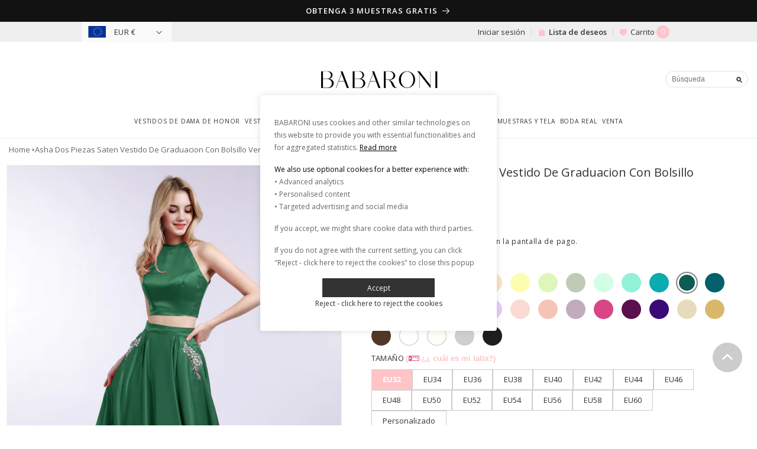

--- FILE ---
content_type: text/html; charset=utf-8
request_url: https://babaroni.es/products/babaroni-asha-dos-piezas-saten-vestido-de-graduacion-con-bolsillo-verde-oscuro
body_size: 57712
content:
<!doctype html>
<html class="no-js" lang="es">
  <head>
    <meta charset="utf-8">
    <meta http-equiv="X-UA-Compatible" content="IE=edge">
    <meta name="viewport" content="width=device-width,initial-scale=1">
    <meta name="theme-color" content="">
    <link rel="canonical" href="https://babaroni.es/products/babaroni-asha-dos-piezas-saten-vestido-de-graduacion-con-bolsillo-verde-oscuro">
    <link rel="preconnect" href="https://cdn.shopify.com" crossorigin><link rel="icon" type="image/png" href="//babaroni.es/cdn/shop/files/favicon.png?crop=center&height=32&v=1678351589&width=32"><link rel="preconnect" href="https://fonts.shopifycdn.com" crossorigin><title>
      Asha Dos Piezas Saten Vestido De Graduacion Con Bolsillo Verde Oscuro | BABARONI
 &ndash; babaroni-es</title>
      <meta name="description" content="Nuestro Asha vestido de graduación de dos piezas es uno de los estilos más populares en nuestros recién llegados, y el bolsillo invisible lo hace tu noche en la graduación más conveniente.">
    

<meta property="og:site_name" content="babaroni-es">
<meta property="og:url" content="https://babaroni.es/products/babaroni-asha-dos-piezas-saten-vestido-de-graduacion-con-bolsillo-verde-oscuro">
<meta property="og:title" content="Asha Dos Piezas Saten Vestido De Graduacion Con Bolsillo Verde Oscuro | BABARONI">
<meta property="og:type" content="product">
<meta property="og:description" content="Nuestro Asha vestido de graduación de dos piezas es uno de los estilos más populares en nuestros recién llegados, y el bolsillo invisible lo hace tu noche en la graduación más conveniente."><meta property="og:image" content="http://babaroni.es/cdn/shop/products/Asha-Dark-Green-1.jpg?v=1677648540">
  <meta property="og:image:secure_url" content="https://babaroni.es/cdn/shop/products/Asha-Dark-Green-1.jpg?v=1677648540">
  <meta property="og:image:width" content="1200">
  <meta property="og:image:height" content="1599"><meta property="og:price:amount" content="159,00">
  <meta property="og:price:currency" content="EUR"><meta name="twitter:site" content="@Babaronicom"><meta name="twitter:card" content="summary_large_image">
<meta name="twitter:title" content="Asha Dos Piezas Saten Vestido De Graduacion Con Bolsillo Verde Oscuro | BABARONI">
<meta name="twitter:description" content="Nuestro Asha vestido de graduación de dos piezas es uno de los estilos más populares en nuestros recién llegados, y el bolsillo invisible lo hace tu noche en la graduación más conveniente.">
<script src="https://cdn.shopify.com/s/javascripts/currencies.js" defer="defer"></script>
    <script src="//babaroni.es/cdn/shop/t/12/assets/global.js?v=86087254614312691121708503068" defer="defer"></script>
    <script src="//babaroni.es/cdn/shop/t/12/assets/wishlist.js?v=85685649322737563141691398499" defer="defer"></script>
    <script>window.performance && window.performance.mark && window.performance.mark('shopify.content_for_header.start');</script><meta name="google-site-verification" content="YlYqL5dDlmeQ6WDvPoceHC6qml1-SK7iNYhj5DZKz5k">
<meta id="shopify-digital-wallet" name="shopify-digital-wallet" content="/71826276626/digital_wallets/dialog">
<meta name="shopify-checkout-api-token" content="390572168572cd86ece510166ce8322a">
<meta id="in-context-paypal-metadata" data-shop-id="71826276626" data-venmo-supported="false" data-environment="production" data-locale="es_ES" data-paypal-v4="true" data-currency="EUR">
<link rel="alternate" type="application/json+oembed" href="https://babaroni.es/products/babaroni-asha-dos-piezas-saten-vestido-de-graduacion-con-bolsillo-verde-oscuro.oembed">
<script async="async" src="/checkouts/internal/preloads.js?locale=es-ES"></script>
<script id="shopify-features" type="application/json">{"accessToken":"390572168572cd86ece510166ce8322a","betas":["rich-media-storefront-analytics"],"domain":"babaroni.es","predictiveSearch":true,"shopId":71826276626,"locale":"es"}</script>
<script>var Shopify = Shopify || {};
Shopify.shop = "babaroni-es.myshopify.com";
Shopify.locale = "es";
Shopify.currency = {"active":"EUR","rate":"1.0"};
Shopify.country = "ES";
Shopify.theme = {"name":"babaroni-es-search","id":156539814162,"schema_name":"Dawn","schema_version":"7.0.1","theme_store_id":null,"role":"main"};
Shopify.theme.handle = "null";
Shopify.theme.style = {"id":null,"handle":null};
Shopify.cdnHost = "babaroni.es/cdn";
Shopify.routes = Shopify.routes || {};
Shopify.routes.root = "/";</script>
<script type="module">!function(o){(o.Shopify=o.Shopify||{}).modules=!0}(window);</script>
<script>!function(o){function n(){var o=[];function n(){o.push(Array.prototype.slice.apply(arguments))}return n.q=o,n}var t=o.Shopify=o.Shopify||{};t.loadFeatures=n(),t.autoloadFeatures=n()}(window);</script>
<script id="shop-js-analytics" type="application/json">{"pageType":"product"}</script>
<script defer="defer" async type="module" src="//babaroni.es/cdn/shopifycloud/shop-js/modules/v2/client.init-shop-cart-sync_2Gr3Q33f.es.esm.js"></script>
<script defer="defer" async type="module" src="//babaroni.es/cdn/shopifycloud/shop-js/modules/v2/chunk.common_noJfOIa7.esm.js"></script>
<script defer="defer" async type="module" src="//babaroni.es/cdn/shopifycloud/shop-js/modules/v2/chunk.modal_Deo2FJQo.esm.js"></script>
<script type="module">
  await import("//babaroni.es/cdn/shopifycloud/shop-js/modules/v2/client.init-shop-cart-sync_2Gr3Q33f.es.esm.js");
await import("//babaroni.es/cdn/shopifycloud/shop-js/modules/v2/chunk.common_noJfOIa7.esm.js");
await import("//babaroni.es/cdn/shopifycloud/shop-js/modules/v2/chunk.modal_Deo2FJQo.esm.js");

  window.Shopify.SignInWithShop?.initShopCartSync?.({"fedCMEnabled":true,"windoidEnabled":true});

</script>
<script id="__st">var __st={"a":71826276626,"offset":7200,"reqid":"f3c8a541-7a71-4d9f-9560-e5ccb80b4869-1769335260","pageurl":"babaroni.es\/products\/babaroni-asha-dos-piezas-saten-vestido-de-graduacion-con-bolsillo-verde-oscuro","u":"f20a8ddafd41","p":"product","rtyp":"product","rid":8169202843922};</script>
<script>window.ShopifyPaypalV4VisibilityTracking = true;</script>
<script id="form-persister">!function(){'use strict';const t='contact',e='new_comment',n=[[t,t],['blogs',e],['comments',e],[t,'customer']],o='password',r='form_key',c=['recaptcha-v3-token','g-recaptcha-response','h-captcha-response',o],s=()=>{try{return window.sessionStorage}catch{return}},i='__shopify_v',u=t=>t.elements[r],a=function(){const t=[...n].map((([t,e])=>`form[action*='/${t}']:not([data-nocaptcha='true']) input[name='form_type'][value='${e}']`)).join(',');var e;return e=t,()=>e?[...document.querySelectorAll(e)].map((t=>t.form)):[]}();function m(t){const e=u(t);a().includes(t)&&(!e||!e.value)&&function(t){try{if(!s())return;!function(t){const e=s();if(!e)return;const n=u(t);if(!n)return;const o=n.value;o&&e.removeItem(o)}(t);const e=Array.from(Array(32),(()=>Math.random().toString(36)[2])).join('');!function(t,e){u(t)||t.append(Object.assign(document.createElement('input'),{type:'hidden',name:r})),t.elements[r].value=e}(t,e),function(t,e){const n=s();if(!n)return;const r=[...t.querySelectorAll(`input[type='${o}']`)].map((({name:t})=>t)),u=[...c,...r],a={};for(const[o,c]of new FormData(t).entries())u.includes(o)||(a[o]=c);n.setItem(e,JSON.stringify({[i]:1,action:t.action,data:a}))}(t,e)}catch(e){console.error('failed to persist form',e)}}(t)}const f=t=>{if('true'===t.dataset.persistBound)return;const e=function(t,e){const n=function(t){return'function'==typeof t.submit?t.submit:HTMLFormElement.prototype.submit}(t).bind(t);return function(){let t;return()=>{t||(t=!0,(()=>{try{e(),n()}catch(t){(t=>{console.error('form submit failed',t)})(t)}})(),setTimeout((()=>t=!1),250))}}()}(t,(()=>{m(t)}));!function(t,e){if('function'==typeof t.submit&&'function'==typeof e)try{t.submit=e}catch{}}(t,e),t.addEventListener('submit',(t=>{t.preventDefault(),e()})),t.dataset.persistBound='true'};!function(){function t(t){const e=(t=>{const e=t.target;return e instanceof HTMLFormElement?e:e&&e.form})(t);e&&m(e)}document.addEventListener('submit',t),document.addEventListener('DOMContentLoaded',(()=>{const e=a();for(const t of e)f(t);var n;n=document.body,new window.MutationObserver((t=>{for(const e of t)if('childList'===e.type&&e.addedNodes.length)for(const t of e.addedNodes)1===t.nodeType&&'FORM'===t.tagName&&a().includes(t)&&f(t)})).observe(n,{childList:!0,subtree:!0,attributes:!1}),document.removeEventListener('submit',t)}))}()}();</script>
<script integrity="sha256-4kQ18oKyAcykRKYeNunJcIwy7WH5gtpwJnB7kiuLZ1E=" data-source-attribution="shopify.loadfeatures" defer="defer" src="//babaroni.es/cdn/shopifycloud/storefront/assets/storefront/load_feature-a0a9edcb.js" crossorigin="anonymous"></script>
<script data-source-attribution="shopify.dynamic_checkout.dynamic.init">var Shopify=Shopify||{};Shopify.PaymentButton=Shopify.PaymentButton||{isStorefrontPortableWallets:!0,init:function(){window.Shopify.PaymentButton.init=function(){};var t=document.createElement("script");t.src="https://babaroni.es/cdn/shopifycloud/portable-wallets/latest/portable-wallets.es.js",t.type="module",document.head.appendChild(t)}};
</script>
<script data-source-attribution="shopify.dynamic_checkout.buyer_consent">
  function portableWalletsHideBuyerConsent(e){var t=document.getElementById("shopify-buyer-consent"),n=document.getElementById("shopify-subscription-policy-button");t&&n&&(t.classList.add("hidden"),t.setAttribute("aria-hidden","true"),n.removeEventListener("click",e))}function portableWalletsShowBuyerConsent(e){var t=document.getElementById("shopify-buyer-consent"),n=document.getElementById("shopify-subscription-policy-button");t&&n&&(t.classList.remove("hidden"),t.removeAttribute("aria-hidden"),n.addEventListener("click",e))}window.Shopify?.PaymentButton&&(window.Shopify.PaymentButton.hideBuyerConsent=portableWalletsHideBuyerConsent,window.Shopify.PaymentButton.showBuyerConsent=portableWalletsShowBuyerConsent);
</script>
<script data-source-attribution="shopify.dynamic_checkout.cart.bootstrap">document.addEventListener("DOMContentLoaded",(function(){function t(){return document.querySelector("shopify-accelerated-checkout-cart, shopify-accelerated-checkout")}if(t())Shopify.PaymentButton.init();else{new MutationObserver((function(e,n){t()&&(Shopify.PaymentButton.init(),n.disconnect())})).observe(document.body,{childList:!0,subtree:!0})}}));
</script>
<link id="shopify-accelerated-checkout-styles" rel="stylesheet" media="screen" href="https://babaroni.es/cdn/shopifycloud/portable-wallets/latest/accelerated-checkout-backwards-compat.css" crossorigin="anonymous">
<style id="shopify-accelerated-checkout-cart">
        #shopify-buyer-consent {
  margin-top: 1em;
  display: inline-block;
  width: 100%;
}

#shopify-buyer-consent.hidden {
  display: none;
}

#shopify-subscription-policy-button {
  background: none;
  border: none;
  padding: 0;
  text-decoration: underline;
  font-size: inherit;
  cursor: pointer;
}

#shopify-subscription-policy-button::before {
  box-shadow: none;
}

      </style>
<script id="sections-script" data-sections="header" defer="defer" src="//babaroni.es/cdn/shop/t/12/compiled_assets/scripts.js?v=2140"></script>
<script>window.performance && window.performance.mark && window.performance.mark('shopify.content_for_header.end');</script>


    <style data-shopify>
      @font-face {
  font-family: "Open Sans";
  font-weight: 400;
  font-style: normal;
  font-display: swap;
  src: url("//babaroni.es/cdn/fonts/open_sans/opensans_n4.c32e4d4eca5273f6d4ee95ddf54b5bbb75fc9b61.woff2") format("woff2"),
       url("//babaroni.es/cdn/fonts/open_sans/opensans_n4.5f3406f8d94162b37bfa232b486ac93ee892406d.woff") format("woff");
}

      @font-face {
  font-family: "Open Sans";
  font-weight: 700;
  font-style: normal;
  font-display: swap;
  src: url("//babaroni.es/cdn/fonts/open_sans/opensans_n7.a9393be1574ea8606c68f4441806b2711d0d13e4.woff2") format("woff2"),
       url("//babaroni.es/cdn/fonts/open_sans/opensans_n7.7b8af34a6ebf52beb1a4c1d8c73ad6910ec2e553.woff") format("woff");
}

      @font-face {
  font-family: "Open Sans";
  font-weight: 400;
  font-style: italic;
  font-display: swap;
  src: url("//babaroni.es/cdn/fonts/open_sans/opensans_i4.6f1d45f7a46916cc95c694aab32ecbf7509cbf33.woff2") format("woff2"),
       url("//babaroni.es/cdn/fonts/open_sans/opensans_i4.4efaa52d5a57aa9a57c1556cc2b7465d18839daa.woff") format("woff");
}

      @font-face {
  font-family: "Open Sans";
  font-weight: 700;
  font-style: italic;
  font-display: swap;
  src: url("//babaroni.es/cdn/fonts/open_sans/opensans_i7.916ced2e2ce15f7fcd95d196601a15e7b89ee9a4.woff2") format("woff2"),
       url("//babaroni.es/cdn/fonts/open_sans/opensans_i7.99a9cff8c86ea65461de497ade3d515a98f8b32a.woff") format("woff");
}

      @font-face {
  font-family: "Open Sans";
  font-weight: 600;
  font-style: normal;
  font-display: swap;
  src: url("//babaroni.es/cdn/fonts/open_sans/opensans_n6.15aeff3c913c3fe570c19cdfeed14ce10d09fb08.woff2") format("woff2"),
       url("//babaroni.es/cdn/fonts/open_sans/opensans_n6.14bef14c75f8837a87f70ce22013cb146ee3e9f3.woff") format("woff");
}


      :root {
        --font-body-family: "Open Sans", sans-serif;
        --font-body-style: normal;
        --font-body-weight: 400;
        --font-body-weight-bold: 700;

        --font-heading-family: "Open Sans", sans-serif;
        --font-heading-style: normal;
        --font-heading-weight: 600;

        --font-body-scale: 1.0;
        --font-heading-scale: 1.0;

        --color-base-text: 51, 51, 51;
        --color-shadow: 51, 51, 51;
        --color-base-background-1: 255, 255, 255;
        --color-base-background-2: 249, 249, 249;
        --color-base-solid-button-labels: 255, 255, 255;
        --color-base-outline-button-labels: 18, 18, 18;
        --color-base-accent-1: 18, 18, 18;
        --color-base-accent-2: 51, 79, 180;
        --payment-terms-background-color: #ffffff;

        --gradient-base-background-1: #ffffff;
        --gradient-base-background-2: #f9f9f9;
        --gradient-base-accent-1: #121212;
        --gradient-base-accent-2: #334fb4;

        --media-padding: px;
        --media-border-opacity: 0.05;
        --media-border-width: 1px;
        --media-radius: 0px;
        --media-shadow-opacity: 0.0;
        --media-shadow-horizontal-offset: 0px;
        --media-shadow-vertical-offset: 4px;
        --media-shadow-blur-radius: 5px;
        --media-shadow-visible: 0;

        --page-width: 130rem;
        --page-width-margin: 0rem;

        --product-card-image-padding: 0.0rem;
        --product-card-corner-radius: 0.0rem;
        --product-card-text-alignment: center;
        --product-card-border-width: 0.0rem;
        --product-card-border-opacity: 0.1;
        --product-card-shadow-opacity: 0.0;
        --product-card-shadow-visible: 0;
        --product-card-shadow-horizontal-offset: 0.0rem;
        --product-card-shadow-vertical-offset: 0.4rem;
        --product-card-shadow-blur-radius: 0.5rem;

        --collection-card-image-padding: 0.0rem;
        --collection-card-corner-radius: 0.0rem;
        --collection-card-text-alignment: left;
        --collection-card-border-width: 0.0rem;
        --collection-card-border-opacity: 0.1;
        --collection-card-shadow-opacity: 0.0;
        --collection-card-shadow-visible: 0;
        --collection-card-shadow-horizontal-offset: 0.0rem;
        --collection-card-shadow-vertical-offset: 0.4rem;
        --collection-card-shadow-blur-radius: 0.5rem;

        --blog-card-image-padding: 0.0rem;
        --blog-card-corner-radius: 0.0rem;
        --blog-card-text-alignment: left;
        --blog-card-border-width: 0.0rem;
        --blog-card-border-opacity: 0.1;
        --blog-card-shadow-opacity: 0.0;
        --blog-card-shadow-visible: 0;
        --blog-card-shadow-horizontal-offset: 0.0rem;
        --blog-card-shadow-vertical-offset: 0.4rem;
        --blog-card-shadow-blur-radius: 0.5rem;

        --badge-corner-radius: 4.0rem;

        --popup-border-width: 1px;
        --popup-border-opacity: 0.1;
        --popup-corner-radius: 0px;
        --popup-shadow-opacity: 0.0;
        --popup-shadow-horizontal-offset: 0px;
        --popup-shadow-vertical-offset: 4px;
        --popup-shadow-blur-radius: 5px;

        --drawer-border-width: 1px;
        --drawer-border-opacity: 0.1;
        --drawer-shadow-opacity: 0.0;
        --drawer-shadow-horizontal-offset: 0px;
        --drawer-shadow-vertical-offset: 4px;
        --drawer-shadow-blur-radius: 5px;

        --spacing-sections-desktop: 0px;
        --spacing-sections-mobile: 0px;

        --grid-desktop-vertical-spacing: 8px;
        --grid-desktop-horizontal-spacing: 8px;
        --grid-mobile-vertical-spacing: 4px;
        --grid-mobile-horizontal-spacing: 4px;

        --text-boxes-border-opacity: 0.1;
        --text-boxes-border-width: 0px;
        --text-boxes-radius: 0px;
        --text-boxes-shadow-opacity: 0.0;
        --text-boxes-shadow-visible: 0;
        --text-boxes-shadow-horizontal-offset: 0px;
        --text-boxes-shadow-vertical-offset: 4px;
        --text-boxes-shadow-blur-radius: 5px;

        --buttons-radius: 0px;
        --buttons-radius-outset: 0px;
        --buttons-border-width: 1px;
        --buttons-border-opacity: 1.0;
        --buttons-shadow-opacity: 0.0;
        --buttons-shadow-visible: 0;
        --buttons-shadow-horizontal-offset: 0px;
        --buttons-shadow-vertical-offset: 4px;
        --buttons-shadow-blur-radius: 5px;
        --buttons-border-offset: 0px;

        --inputs-radius: 0px;
        --inputs-border-width: 1px;
        --inputs-border-opacity: 0.55;
        --inputs-shadow-opacity: 0.0;
        --inputs-shadow-horizontal-offset: 0px;
        --inputs-margin-offset: 0px;
        --inputs-shadow-vertical-offset: 4px;
        --inputs-shadow-blur-radius: 5px;
        --inputs-radius-outset: 0px;

        --variant-pills-radius: 0px;
        --variant-pills-border-width: 1px;
        --variant-pills-border-opacity: 0.55;
        --variant-pills-shadow-opacity: 0.0;
        --variant-pills-shadow-horizontal-offset: 0px;
        --variant-pills-shadow-vertical-offset: 4px;
        --variant-pills-shadow-blur-radius: 5px;
      }

      *,
      *::before,
      *::after {
        box-sizing: inherit;
      }

      html {
        box-sizing: border-box;
        font-size: calc(var(--font-body-scale) * 62.5%);
        height: 100%;
      }

      body {
        display: grid;
        grid-template-rows: auto auto 1fr auto;
        grid-template-columns: 100%;
        min-height: 100%;
        margin: 0;
        font-size: 1.5rem;
        line-height: calc(1 + 0.8 / var(--font-body-scale));
        font-family: var(--font-body-family);
        font-style: var(--font-body-style);
        font-weight: var(--font-body-weight);
      }

      @media screen and (min-width: 750px) {
        body {
          font-size: 1.3rem;
        }
      }
    </style>

    <link href="//babaroni.es/cdn/shop/t/12/assets/base.css?v=180407402449367508751698217132" rel="stylesheet" type="text/css" media="all" />
    <link href="//babaroni.es/cdn/shop/t/12/assets/consent-mode.css?v=34002538748628038401708501427" rel="stylesheet" type="text/css" media="all" />
<link rel="preload" as="font" href="//babaroni.es/cdn/fonts/open_sans/opensans_n4.c32e4d4eca5273f6d4ee95ddf54b5bbb75fc9b61.woff2" type="font/woff2" crossorigin><link rel="preload" as="font" href="//babaroni.es/cdn/fonts/open_sans/opensans_n6.15aeff3c913c3fe570c19cdfeed14ce10d09fb08.woff2" type="font/woff2" crossorigin><link rel="stylesheet" href="//babaroni.es/cdn/shop/t/12/assets/component-predictive-search.css?v=112746255414107143931691543681" media="print" onload="this.media='all'">

    <script>document.documentElement.className = document.documentElement.className.replace('no-js', 'js');
    if (Shopify.designMode) {
      document.documentElement.classList.add('shopify-design-mode');
    }
    </script>
  
	<script>var loox_global_hash = '1688927458278';</script><style>.loox-reviews-default { max-width: 1200px; margin: 0 auto; }.loox-rating .loox-icon { color:#EBBF20; }</style><script>var loox_rating_icons_enabled = true;</script>

    <!-- place in Online store -> Action -> Edit code -> theme.liquid  -->
  <script>
// Define dataLayer and the gtag function.
window.dataLayer = window.dataLayer || [];
function gtag(){dataLayer.push(arguments);}

// Set default consent to 'denied' as a placeholder
// Determine actual values based on your own requirements
    let isGranted = localStorage.getItem('isConsentGranted');
    if (isGranted && isGranted == true) {
      gtag('consent', 'default', {
  'ad_storage': 'granted',
  'ad_user_data': 'granted',
  'ad_personalization': 'granted',
  'analytics_storage': 'granted'
});
    } else {
      gtag('consent', 'default', {
  'ad_storage': 'denied',
  'ad_user_data': 'denied',
  'ad_personalization': 'denied',
  'analytics_storage': 'denied'
});
      }
</script>
    <!-- Google tag (gtag.js) -->
    <script async src="https://www.googletagmanager.com/gtag/js?id=G-X81DVZWMKY"></script>
    <script>
       window.dataLayer = window.dataLayer || [];
       function gtag() { dataLayer.push(arguments); }

      gtag('js', new Date());
      gtag('config', 'G-X81DVZWMKY');
    </script>

    <script>	
      (function () {
        const setup_init_code = function (ev) {
            window.removeEventListener('load', setup_init_code);

            // GTM GA4 Ecommerce [ view_item, add_to_cart, begin_checkout ]
            const CURRENCY = 'EUR';
            const GA4_Ids = dataLayer.filter(function (x) { return x.length < 2 ? false : x[0] === 'config' && x[1].startsWith('G-'); }).map(function (x) { return x[1]; });

            // view product
            if (location.pathname.includes('/products/') === true
                || location.pathname.includes('/collections/') === true) {
                gtag('event', 'view_item', {
                    send_to: GA4_Ids,
                    currency: CURRENCY,
                    items: [
                        {
                            item_id: '8169202843922',
                            item_name: 'Asha Dos Piezas Saten Vestido De Graduacion Con Bolsillo Verde Oscuro',
                            price: parseInt('15900'.replace(/[^0-9\.]+/g, '')) / 100,
                            item_category: 'Asha-Dark Green-32',
                        }
                    ]
                });
            }

            const cartItems_additional = [];
            // add to cart (product view)
            document.querySelectorAll('[name=add], #addtocart_button, .ProductForm__AddToCart').forEach(function (x) {
                x.addEventListener('click', function (e) {
                    let item = {
                        item_id: '8169202843922',
                        item_name: 'Asha Dos Piezas Saten Vestido De Graduacion Con Bolsillo Verde Oscuro',
                        price: parseInt('15900') / 100,
                        quantity: document.querySelector('input[name=quantity]')?.value ?? 1,
                        item_category: 'Asha-Dark Green-32',
                    };
                    console.warn(item);

                    gtag('event', 'add_to_cart', {
                        send_to: GA4_Ids,
                        currency: CURRENCY,
                        items: [item]
                    });
                    cartItems_additional.push(item);
                });
            });

            // begin checkout
            function handle_begin_checkout(cartItems_additional = []) {
                const items = [
                    //
                ].concat(cartItems_additional);
                console.table(items);

                // prevent re-sending begin checkout for the same cart items
                let cartItems = JSON.stringify(items);
                if (cartItems === localStorage['ga4.begin_checkout.items'])
                    throw new Error('the same begin_checkout already trigger once previously');

                gtag('event', 'begin_checkout', {
                    send_to: GA4_Ids,
                    currency: CURRENCY,
                    value: Math.round(
                        items.map(function (x) { return x.quantity * x.price; })
                            .reduce(function (cfx, x) { return cfx + x; }, 0.00)
                        * 100) / 100,
                    items: items
                });

                // to avoid duplicate begin checkout when refreshing page
                localStorage['ga4.begin_checkout.items'] = cartItems;
            }
            document.addEventListener('click', function (e) {
                const Elem = e.target.closest('[name=checkout] , .btn-checkout');
                if (Elem === null) return;

                handle_begin_checkout(cartItems_additional);
            });
            if (location.pathname.startsWith('/cart') === true) {
                handle_begin_checkout();
            }

            // begin_checkout (product view - direct purchase 1 item)
            document.addEventListener('click', function (e) {
                const Elem = e.target.closest('.shopify-payment-button__button');
                if (Elem === null) return;

                let item = {
                    item_id: '8169202843922',
                    item_name: 'Asha Dos Piezas Saten Vestido De Graduacion Con Bolsillo Verde Oscuro',
                    price: parseInt('15900') / 100,
                    quantity: document.querySelector('input[name=quantity]')?.value ?? 1,
                    item_category: 'Asha-Dark Green-32',
                };
                console.warn(item);

                // prevent re-sending begin checkout for the same cart items
                let cartItems = JSON.stringify([item]);
                if (cartItems === localStorage['ga4.begin_checkout.items'])
                    throw new Error('the same begin_checkout already trigger once previously');

                gtag('event', 'begin_checkout', {
                    send_to: GA4_Ids,
                    currency: CURRENCY,
                    value: item.price,
                    items: [item]
                });
                // to avoid duplicate begin checkout when refreshing page
                localStorage['ga4.begin_checkout.items'] = cartItems;
            });

        };
        window.addEventListener('DOMContentLoaded', setup_init_code);
        window.addEventListener('load', setup_init_code);
      })();
    </script>
  <script>
    function allConsentGranted() {
  gtag('consent', 'update', {
    'ad_user_data': 'granted',
    'ad_personalization': 'granted',
    'ad_storage': 'granted',
    'analytics_storage': 'granted'
  });
  }
  gtag('set', 'url_passthrough', true);
    gtag('set', 'ads_data_redaction', true);
  </script>
  
<script>
    
    
    
    
    var gsf_conversion_data = {page_type : 'product', event : 'view_item', data : {product_data : [{variant_id : 44625563320594, product_id : 8169202843922, name : "Asha Dos Piezas Saten Vestido De Graduacion Con Bolsillo Verde Oscuro", price : "159.00", currency : "EUR", sku : "Asha-Dark Green-32", brand : "BABARONI", variant : "Dark Green / EU32", category : "VESTIDOS DE DAMA DE HONOR", quantity : "0" }], total_price : "159.00", shop_currency : "EUR"}};
    
</script>
<!-- BEGIN app block: shopify://apps/judge-me-reviews/blocks/judgeme_core/61ccd3b1-a9f2-4160-9fe9-4fec8413e5d8 --><!-- Start of Judge.me Core -->






<link rel="dns-prefetch" href="https://cdn2.judge.me/cdn/widget_frontend">
<link rel="dns-prefetch" href="https://cdn.judge.me">
<link rel="dns-prefetch" href="https://cdn1.judge.me">
<link rel="dns-prefetch" href="https://api.judge.me">

<script data-cfasync='false' class='jdgm-settings-script'>window.jdgmSettings={"pagination":5,"disable_web_reviews":false,"badge_no_review_text":"Sin reseñas","badge_n_reviews_text":"{{ n }} reseña/reseñas","hide_badge_preview_if_no_reviews":true,"badge_hide_text":false,"enforce_center_preview_badge":false,"widget_title":"Reseñas de Clientes","widget_open_form_text":"Escribir una reseña","widget_close_form_text":"Cancelar reseña","widget_refresh_page_text":"Actualizar página","widget_summary_text":"Basado en {{ number_of_reviews }} reseña/reseñas","widget_no_review_text":"Sé el primero en escribir una reseña","widget_name_field_text":"Nombre","widget_verified_name_field_text":"Nombre Verificado (público)","widget_name_placeholder_text":"Nombre","widget_required_field_error_text":"Este campo es obligatorio.","widget_email_field_text":"Dirección de correo electrónico","widget_verified_email_field_text":"Correo electrónico Verificado (privado, no se puede editar)","widget_email_placeholder_text":"Tu dirección de correo electrónico","widget_email_field_error_text":"Por favor, ingresa una dirección de correo electrónico válida.","widget_rating_field_text":"Calificación","widget_review_title_field_text":"Título de la Reseña","widget_review_title_placeholder_text":"Da un título a tu reseña","widget_review_body_field_text":"Contenido de la reseña","widget_review_body_placeholder_text":"Empieza a escribir aquí...","widget_pictures_field_text":"Imagen/Video (opcional)","widget_submit_review_text":"Enviar Reseña","widget_submit_verified_review_text":"Enviar Reseña Verificada","widget_submit_success_msg_with_auto_publish":"¡Gracias! Por favor, actualiza la página en unos momentos para ver tu reseña. Puedes eliminar o editar tu reseña iniciando sesión en \u003ca href='https://judge.me/login' target='_blank' rel='nofollow noopener'\u003eJudge.me\u003c/a\u003e","widget_submit_success_msg_no_auto_publish":"¡Gracias! Tu reseña se publicará tan pronto como sea aprobada por el administrador de la tienda. Puedes eliminar o editar tu reseña iniciando sesión en \u003ca href='https://judge.me/login' target='_blank' rel='nofollow noopener'\u003eJudge.me\u003c/a\u003e","widget_show_default_reviews_out_of_total_text":"Mostrando {{ n_reviews_shown }} de {{ n_reviews }} reseñas.","widget_show_all_link_text":"Mostrar todas","widget_show_less_link_text":"Mostrar menos","widget_author_said_text":"{{ reviewer_name }} dijo:","widget_days_text":"hace {{ n }} día/días","widget_weeks_text":"hace {{ n }} semana/semanas","widget_months_text":"hace {{ n }} mes/meses","widget_years_text":"hace {{ n }} año/años","widget_yesterday_text":"Ayer","widget_today_text":"Hoy","widget_replied_text":"\u003e\u003e {{ shop_name }} respondió:","widget_read_more_text":"Leer más","widget_reviewer_name_as_initial":"","widget_rating_filter_color":"#fbcd0a","widget_rating_filter_see_all_text":"Ver todas las reseñas","widget_sorting_most_recent_text":"Más Recientes","widget_sorting_highest_rating_text":"Mayor Calificación","widget_sorting_lowest_rating_text":"Menor Calificación","widget_sorting_with_pictures_text":"Solo Imágenes","widget_sorting_most_helpful_text":"Más Útiles","widget_open_question_form_text":"Hacer una pregunta","widget_reviews_subtab_text":"Reseñas","widget_questions_subtab_text":"Preguntas","widget_question_label_text":"Pregunta","widget_answer_label_text":"Respuesta","widget_question_placeholder_text":"Escribe tu pregunta aquí","widget_submit_question_text":"Enviar Pregunta","widget_question_submit_success_text":"¡Gracias por tu pregunta! Te notificaremos una vez que sea respondida.","verified_badge_text":"Verificado","verified_badge_bg_color":"","verified_badge_text_color":"","verified_badge_placement":"left-of-reviewer-name","widget_review_max_height":"","widget_hide_border":false,"widget_social_share":false,"widget_thumb":false,"widget_review_location_show":false,"widget_location_format":"","all_reviews_include_out_of_store_products":true,"all_reviews_out_of_store_text":"(fuera de la tienda)","all_reviews_pagination":100,"all_reviews_product_name_prefix_text":"sobre","enable_review_pictures":true,"enable_question_anwser":false,"widget_theme":"default","review_date_format":"mm/dd/yyyy","default_sort_method":"most-recent","widget_product_reviews_subtab_text":"Reseñas de Productos","widget_shop_reviews_subtab_text":"Reseñas de la Tienda","widget_other_products_reviews_text":"Reseñas para otros productos","widget_store_reviews_subtab_text":"Reseñas de la tienda","widget_no_store_reviews_text":"Esta tienda no ha recibido ninguna reseña todavía","widget_web_restriction_product_reviews_text":"Este producto no ha recibido ninguna reseña todavía","widget_no_items_text":"No se encontraron elementos","widget_show_more_text":"Mostrar más","widget_write_a_store_review_text":"Escribir una Reseña de la Tienda","widget_other_languages_heading":"Reseñas en Otros Idiomas","widget_translate_review_text":"Traducir reseña a {{ language }}","widget_translating_review_text":"Traduciendo...","widget_show_original_translation_text":"Mostrar original ({{ language }})","widget_translate_review_failed_text":"No se pudo traducir la reseña.","widget_translate_review_retry_text":"Reintentar","widget_translate_review_try_again_later_text":"Intentar más tarde","show_product_url_for_grouped_product":false,"widget_sorting_pictures_first_text":"Imágenes Primero","show_pictures_on_all_rev_page_mobile":false,"show_pictures_on_all_rev_page_desktop":false,"floating_tab_hide_mobile_install_preference":false,"floating_tab_button_name":"★ Reseñas","floating_tab_title":"Deja que los clientes hablen por nosotros","floating_tab_button_color":"","floating_tab_button_background_color":"","floating_tab_url":"","floating_tab_url_enabled":false,"floating_tab_tab_style":"text","all_reviews_text_badge_text":"Los clientes nos califican {{ shop.metafields.judgeme.all_reviews_rating | round: 1 }}/5 basado en {{ shop.metafields.judgeme.all_reviews_count }} reseñas.","all_reviews_text_badge_text_branded_style":"{{ shop.metafields.judgeme.all_reviews_rating | round: 1 }} de 5 estrellas basado en {{ shop.metafields.judgeme.all_reviews_count }} reseñas","is_all_reviews_text_badge_a_link":false,"show_stars_for_all_reviews_text_badge":false,"all_reviews_text_badge_url":"","all_reviews_text_style":"branded","all_reviews_text_color_style":"judgeme_brand_color","all_reviews_text_color":"#108474","all_reviews_text_show_jm_brand":false,"featured_carousel_show_header":true,"featured_carousel_title":"Deja que los clientes hablen por nosotros","testimonials_carousel_title":"Los clientes nos dicen","videos_carousel_title":"Historias de clientes reales","cards_carousel_title":"Los clientes nos dicen","featured_carousel_count_text":"de {{ n }} reseñas","featured_carousel_add_link_to_all_reviews_page":false,"featured_carousel_url":"","featured_carousel_show_images":true,"featured_carousel_autoslide_interval":5,"featured_carousel_arrows_on_the_sides":false,"featured_carousel_height":250,"featured_carousel_width":80,"featured_carousel_image_size":0,"featured_carousel_image_height":250,"featured_carousel_arrow_color":"#eeeeee","verified_count_badge_style":"branded","verified_count_badge_orientation":"horizontal","verified_count_badge_color_style":"judgeme_brand_color","verified_count_badge_color":"#108474","is_verified_count_badge_a_link":false,"verified_count_badge_url":"","verified_count_badge_show_jm_brand":true,"widget_rating_preset_default":5,"widget_first_sub_tab":"product-reviews","widget_show_histogram":true,"widget_histogram_use_custom_color":false,"widget_pagination_use_custom_color":false,"widget_star_use_custom_color":false,"widget_verified_badge_use_custom_color":false,"widget_write_review_use_custom_color":false,"picture_reminder_submit_button":"Upload Pictures","enable_review_videos":false,"mute_video_by_default":false,"widget_sorting_videos_first_text":"Videos Primero","widget_review_pending_text":"Pendiente","featured_carousel_items_for_large_screen":3,"social_share_options_order":"Facebook,Twitter","remove_microdata_snippet":true,"disable_json_ld":false,"enable_json_ld_products":false,"preview_badge_show_question_text":false,"preview_badge_no_question_text":"Sin preguntas","preview_badge_n_question_text":"{{ number_of_questions }} pregunta/preguntas","qa_badge_show_icon":false,"qa_badge_position":"same-row","remove_judgeme_branding":false,"widget_add_search_bar":false,"widget_search_bar_placeholder":"Buscar","widget_sorting_verified_only_text":"Solo verificadas","featured_carousel_theme":"default","featured_carousel_show_rating":true,"featured_carousel_show_title":true,"featured_carousel_show_body":true,"featured_carousel_show_date":false,"featured_carousel_show_reviewer":true,"featured_carousel_show_product":false,"featured_carousel_header_background_color":"#108474","featured_carousel_header_text_color":"#ffffff","featured_carousel_name_product_separator":"reviewed","featured_carousel_full_star_background":"#108474","featured_carousel_empty_star_background":"#dadada","featured_carousel_vertical_theme_background":"#f9fafb","featured_carousel_verified_badge_enable":true,"featured_carousel_verified_badge_color":"#108474","featured_carousel_border_style":"round","featured_carousel_review_line_length_limit":3,"featured_carousel_more_reviews_button_text":"Leer más reseñas","featured_carousel_view_product_button_text":"Ver producto","all_reviews_page_load_reviews_on":"scroll","all_reviews_page_load_more_text":"Cargar Más Reseñas","disable_fb_tab_reviews":false,"enable_ajax_cdn_cache":false,"widget_advanced_speed_features":5,"widget_public_name_text":"mostrado públicamente como","default_reviewer_name":"John Smith","default_reviewer_name_has_non_latin":true,"widget_reviewer_anonymous":"Anónimo","medals_widget_title":"Medallas de Reseñas Judge.me","medals_widget_background_color":"#f9fafb","medals_widget_position":"footer_all_pages","medals_widget_border_color":"#f9fafb","medals_widget_verified_text_position":"left","medals_widget_use_monochromatic_version":false,"medals_widget_elements_color":"#108474","show_reviewer_avatar":true,"widget_invalid_yt_video_url_error_text":"No es una URL de video de YouTube","widget_max_length_field_error_text":"Por favor, ingresa no más de {0} caracteres.","widget_show_country_flag":false,"widget_show_collected_via_shop_app":true,"widget_verified_by_shop_badge_style":"light","widget_verified_by_shop_text":"Verificado por la Tienda","widget_show_photo_gallery":false,"widget_load_with_code_splitting":true,"widget_ugc_install_preference":false,"widget_ugc_title":"Hecho por nosotros, Compartido por ti","widget_ugc_subtitle":"Etiquétanos para ver tu imagen destacada en nuestra página","widget_ugc_arrows_color":"#ffffff","widget_ugc_primary_button_text":"Comprar Ahora","widget_ugc_primary_button_background_color":"#108474","widget_ugc_primary_button_text_color":"#ffffff","widget_ugc_primary_button_border_width":"0","widget_ugc_primary_button_border_style":"none","widget_ugc_primary_button_border_color":"#108474","widget_ugc_primary_button_border_radius":"25","widget_ugc_secondary_button_text":"Cargar Más","widget_ugc_secondary_button_background_color":"#ffffff","widget_ugc_secondary_button_text_color":"#108474","widget_ugc_secondary_button_border_width":"2","widget_ugc_secondary_button_border_style":"solid","widget_ugc_secondary_button_border_color":"#108474","widget_ugc_secondary_button_border_radius":"25","widget_ugc_reviews_button_text":"Ver Reseñas","widget_ugc_reviews_button_background_color":"#ffffff","widget_ugc_reviews_button_text_color":"#108474","widget_ugc_reviews_button_border_width":"2","widget_ugc_reviews_button_border_style":"solid","widget_ugc_reviews_button_border_color":"#108474","widget_ugc_reviews_button_border_radius":"25","widget_ugc_reviews_button_link_to":"judgeme-reviews-page","widget_ugc_show_post_date":true,"widget_ugc_max_width":"800","widget_rating_metafield_value_type":true,"widget_primary_color":"#F8D557","widget_enable_secondary_color":false,"widget_secondary_color":"#edf5f5","widget_summary_average_rating_text":"{{ average_rating }} de 5","widget_media_grid_title":"Fotos y videos de clientes","widget_media_grid_see_more_text":"Ver más","widget_round_style":false,"widget_show_product_medals":true,"widget_verified_by_judgeme_text":"Verificado por Judge.me","widget_show_store_medals":true,"widget_verified_by_judgeme_text_in_store_medals":"Verificado por Judge.me","widget_media_field_exceed_quantity_message":"Lo sentimos, solo podemos aceptar {{ max_media }} para una reseña.","widget_media_field_exceed_limit_message":"{{ file_name }} es demasiado grande, por favor selecciona un {{ media_type }} menor a {{ size_limit }}MB.","widget_review_submitted_text":"¡Reseña Enviada!","widget_question_submitted_text":"¡Pregunta Enviada!","widget_close_form_text_question":"Cancelar","widget_write_your_answer_here_text":"Escribe tu respuesta aquí","widget_enabled_branded_link":true,"widget_show_collected_by_judgeme":false,"widget_reviewer_name_color":"","widget_write_review_text_color":"","widget_write_review_bg_color":"","widget_collected_by_judgeme_text":"recopilado por Judge.me","widget_pagination_type":"standard","widget_load_more_text":"Cargar Más","widget_load_more_color":"#108474","widget_full_review_text":"Reseña Completa","widget_read_more_reviews_text":"Leer Más Reseñas","widget_read_questions_text":"Leer Preguntas","widget_questions_and_answers_text":"Preguntas y Respuestas","widget_verified_by_text":"Verificado por","widget_verified_text":"Verificado","widget_number_of_reviews_text":"{{ number_of_reviews }} reseñas","widget_back_button_text":"Atrás","widget_next_button_text":"Siguiente","widget_custom_forms_filter_button":"Filtros","custom_forms_style":"horizontal","widget_show_review_information":false,"how_reviews_are_collected":"¿Cómo se recopilan las reseñas?","widget_show_review_keywords":false,"widget_gdpr_statement":"Cómo usamos tus datos: Solo te contactaremos sobre la reseña que dejaste, y solo si es necesario. Al enviar tu reseña, aceptas los \u003ca href='https://judge.me/terms' target='_blank' rel='nofollow noopener'\u003etérminos\u003c/a\u003e, \u003ca href='https://judge.me/privacy' target='_blank' rel='nofollow noopener'\u003eprivacidad\u003c/a\u003e y \u003ca href='https://judge.me/content-policy' target='_blank' rel='nofollow noopener'\u003epolíticas de contenido\u003c/a\u003e de Judge.me.","widget_multilingual_sorting_enabled":false,"widget_translate_review_content_enabled":false,"widget_translate_review_content_method":"manual","popup_widget_review_selection":"automatically_with_pictures","popup_widget_round_border_style":true,"popup_widget_show_title":true,"popup_widget_show_body":true,"popup_widget_show_reviewer":false,"popup_widget_show_product":true,"popup_widget_show_pictures":true,"popup_widget_use_review_picture":true,"popup_widget_show_on_home_page":true,"popup_widget_show_on_product_page":true,"popup_widget_show_on_collection_page":true,"popup_widget_show_on_cart_page":true,"popup_widget_position":"bottom_left","popup_widget_first_review_delay":5,"popup_widget_duration":5,"popup_widget_interval":5,"popup_widget_review_count":5,"popup_widget_hide_on_mobile":true,"review_snippet_widget_round_border_style":true,"review_snippet_widget_card_color":"#FFFFFF","review_snippet_widget_slider_arrows_background_color":"#FFFFFF","review_snippet_widget_slider_arrows_color":"#000000","review_snippet_widget_star_color":"#108474","show_product_variant":false,"all_reviews_product_variant_label_text":"Variante: ","widget_show_verified_branding":true,"widget_ai_summary_title":"Los clientes dicen","widget_ai_summary_disclaimer":"Resumen de reseñas impulsado por IA basado en reseñas recientes de clientes","widget_show_ai_summary":false,"widget_show_ai_summary_bg":false,"widget_show_review_title_input":false,"redirect_reviewers_invited_via_email":"external_form","request_store_review_after_product_review":false,"request_review_other_products_in_order":false,"review_form_color_scheme":"default","review_form_corner_style":"square","review_form_star_color":{},"review_form_text_color":"#333333","review_form_background_color":"#ffffff","review_form_field_background_color":"#fafafa","review_form_button_color":{},"review_form_button_text_color":"#ffffff","review_form_modal_overlay_color":"#000000","review_content_screen_title_text":"¿Cómo calificarías este producto?","review_content_introduction_text":"Nos encantaría que compartieras un poco sobre tu experiencia.","store_review_form_title_text":"¿Cómo calificarías esta tienda?","store_review_form_introduction_text":"Nos encantaría que compartieras un poco sobre tu experiencia.","show_review_guidance_text":true,"one_star_review_guidance_text":"Pobre","five_star_review_guidance_text":"Excelente","customer_information_screen_title_text":"Sobre ti","customer_information_introduction_text":"Por favor, cuéntanos más sobre ti.","custom_questions_screen_title_text":"Tu experiencia en más detalle","custom_questions_introduction_text":"Aquí hay algunas preguntas para ayudarnos a entender más sobre tu experiencia.","review_submitted_screen_title_text":"¡Gracias por tu reseña!","review_submitted_screen_thank_you_text":"La estamos procesando y aparecerá en la tienda pronto.","review_submitted_screen_email_verification_text":"Por favor, confirma tu correo electrónico haciendo clic en el enlace que acabamos de enviarte. Esto nos ayuda a mantener las reseñas auténticas.","review_submitted_request_store_review_text":"¿Te gustaría compartir tu experiencia de compra con nosotros?","review_submitted_review_other_products_text":"¿Te gustaría reseñar estos productos?","store_review_screen_title_text":"¿Te gustaría compartir tu experiencia de compra con nosotros?","store_review_introduction_text":"Valoramos tu opinión y la utilizamos para mejorar. Por favor, comparte cualquier pensamiento o sugerencia que tengas.","reviewer_media_screen_title_picture_text":"Compartir una foto","reviewer_media_introduction_picture_text":"Sube una foto para apoyar tu reseña.","reviewer_media_screen_title_video_text":"Compartir un video","reviewer_media_introduction_video_text":"Sube un video para apoyar tu reseña.","reviewer_media_screen_title_picture_or_video_text":"Compartir una foto o video","reviewer_media_introduction_picture_or_video_text":"Sube una foto o video para apoyar tu reseña.","reviewer_media_youtube_url_text":"Pega tu URL de Youtube aquí","advanced_settings_next_step_button_text":"Siguiente","advanced_settings_close_review_button_text":"Cerrar","modal_write_review_flow":true,"write_review_flow_required_text":"Obligatorio","write_review_flow_privacy_message_text":"Respetamos tu privacidad.","write_review_flow_anonymous_text":"Reseña como anónimo","write_review_flow_visibility_text":"No será visible para otros clientes.","write_review_flow_multiple_selection_help_text":"Selecciona tantos como quieras","write_review_flow_single_selection_help_text":"Selecciona una opción","write_review_flow_required_field_error_text":"Este campo es obligatorio","write_review_flow_invalid_email_error_text":"Por favor ingresa una dirección de correo válida","write_review_flow_max_length_error_text":"Máx. {{ max_length }} caracteres.","write_review_flow_media_upload_text":"\u003cb\u003eHaz clic para subir\u003c/b\u003e o arrastrar y soltar","write_review_flow_gdpr_statement":"Solo te contactaremos sobre tu reseña si es necesario. Al enviar tu reseña, aceptas nuestros \u003ca href='https://judge.me/terms' target='_blank' rel='nofollow noopener'\u003etérminos y condiciones\u003c/a\u003e y \u003ca href='https://judge.me/privacy' target='_blank' rel='nofollow noopener'\u003epolítica de privacidad\u003c/a\u003e.","rating_only_reviews_enabled":false,"show_negative_reviews_help_screen":false,"new_review_flow_help_screen_rating_threshold":3,"negative_review_resolution_screen_title_text":"Cuéntanos más","negative_review_resolution_text":"Tu experiencia es importante para nosotros. Si hubo problemas con tu compra, estamos aquí para ayudar. No dudes en contactarnos, nos encantaría la oportunidad de arreglar las cosas.","negative_review_resolution_button_text":"Contáctanos","negative_review_resolution_proceed_with_review_text":"Deja una reseña","negative_review_resolution_subject":"Problema con la compra de {{ shop_name }}.{{ order_name }}","preview_badge_collection_page_install_status":false,"widget_review_custom_css":"","preview_badge_custom_css":"","preview_badge_stars_count":"5-stars","featured_carousel_custom_css":"","floating_tab_custom_css":"","all_reviews_widget_custom_css":"","medals_widget_custom_css":"","verified_badge_custom_css":"","all_reviews_text_custom_css":"","transparency_badges_collected_via_store_invite":false,"transparency_badges_from_another_provider":false,"transparency_badges_collected_from_store_visitor":false,"transparency_badges_collected_by_verified_review_provider":false,"transparency_badges_earned_reward":false,"transparency_badges_collected_via_store_invite_text":"Reseña recopilada a través de una invitación al negocio","transparency_badges_from_another_provider_text":"Reseña recopilada de otro proveedor","transparency_badges_collected_from_store_visitor_text":"Reseña recopilada de un visitante del negocio","transparency_badges_written_in_google_text":"Reseña escrita en Google","transparency_badges_written_in_etsy_text":"Reseña escrita en Etsy","transparency_badges_written_in_shop_app_text":"Reseña escrita en Shop App","transparency_badges_earned_reward_text":"Reseña ganó una recompensa para una futura compra","product_review_widget_per_page":10,"widget_store_review_label_text":"Reseña de la tienda","checkout_comment_extension_title_on_product_page":"Customer Comments","checkout_comment_extension_num_latest_comment_show":5,"checkout_comment_extension_format":"name_and_timestamp","checkout_comment_customer_name":"last_initial","checkout_comment_comment_notification":true,"preview_badge_collection_page_install_preference":false,"preview_badge_home_page_install_preference":false,"preview_badge_product_page_install_preference":false,"review_widget_install_preference":"","review_carousel_install_preference":false,"floating_reviews_tab_install_preference":"none","verified_reviews_count_badge_install_preference":false,"all_reviews_text_install_preference":false,"review_widget_best_location":false,"judgeme_medals_install_preference":false,"review_widget_revamp_enabled":false,"review_widget_qna_enabled":false,"review_widget_header_theme":"minimal","review_widget_widget_title_enabled":true,"review_widget_header_text_size":"medium","review_widget_header_text_weight":"regular","review_widget_average_rating_style":"compact","review_widget_bar_chart_enabled":true,"review_widget_bar_chart_type":"numbers","review_widget_bar_chart_style":"standard","review_widget_expanded_media_gallery_enabled":false,"review_widget_reviews_section_theme":"standard","review_widget_image_style":"thumbnails","review_widget_review_image_ratio":"square","review_widget_stars_size":"medium","review_widget_verified_badge":"standard_text","review_widget_review_title_text_size":"medium","review_widget_review_text_size":"medium","review_widget_review_text_length":"medium","review_widget_number_of_columns_desktop":3,"review_widget_carousel_transition_speed":5,"review_widget_custom_questions_answers_display":"always","review_widget_button_text_color":"#FFFFFF","review_widget_text_color":"#000000","review_widget_lighter_text_color":"#7B7B7B","review_widget_corner_styling":"soft","review_widget_review_word_singular":"reseña","review_widget_review_word_plural":"reseñas","review_widget_voting_label":"¿Útil?","review_widget_shop_reply_label":"Respuesta de {{ shop_name }}:","review_widget_filters_title":"Filtros","qna_widget_question_word_singular":"Pregunta","qna_widget_question_word_plural":"Preguntas","qna_widget_answer_reply_label":"Respuesta de {{ answerer_name }}:","qna_content_screen_title_text":"Preguntar sobre este producto","qna_widget_question_required_field_error_text":"Por favor, ingrese su pregunta.","qna_widget_flow_gdpr_statement":"Solo te contactaremos sobre tu pregunta si es necesario. Al enviar tu pregunta, aceptas nuestros \u003ca href='https://judge.me/terms' target='_blank' rel='nofollow noopener'\u003etérminos y condiciones\u003c/a\u003e y \u003ca href='https://judge.me/privacy' target='_blank' rel='nofollow noopener'\u003epolítica de privacidad\u003c/a\u003e.","qna_widget_question_submitted_text":"¡Gracias por tu pregunta!","qna_widget_close_form_text_question":"Cerrar","qna_widget_question_submit_success_text":"Te informaremos por correo electrónico cuando te respondamos tu pregunta.","all_reviews_widget_v2025_enabled":false,"all_reviews_widget_v2025_header_theme":"default","all_reviews_widget_v2025_widget_title_enabled":true,"all_reviews_widget_v2025_header_text_size":"medium","all_reviews_widget_v2025_header_text_weight":"regular","all_reviews_widget_v2025_average_rating_style":"compact","all_reviews_widget_v2025_bar_chart_enabled":true,"all_reviews_widget_v2025_bar_chart_type":"numbers","all_reviews_widget_v2025_bar_chart_style":"standard","all_reviews_widget_v2025_expanded_media_gallery_enabled":false,"all_reviews_widget_v2025_show_store_medals":true,"all_reviews_widget_v2025_show_photo_gallery":true,"all_reviews_widget_v2025_show_review_keywords":false,"all_reviews_widget_v2025_show_ai_summary":false,"all_reviews_widget_v2025_show_ai_summary_bg":false,"all_reviews_widget_v2025_add_search_bar":false,"all_reviews_widget_v2025_default_sort_method":"most-recent","all_reviews_widget_v2025_reviews_per_page":10,"all_reviews_widget_v2025_reviews_section_theme":"default","all_reviews_widget_v2025_image_style":"thumbnails","all_reviews_widget_v2025_review_image_ratio":"square","all_reviews_widget_v2025_stars_size":"medium","all_reviews_widget_v2025_verified_badge":"bold_badge","all_reviews_widget_v2025_review_title_text_size":"medium","all_reviews_widget_v2025_review_text_size":"medium","all_reviews_widget_v2025_review_text_length":"medium","all_reviews_widget_v2025_number_of_columns_desktop":3,"all_reviews_widget_v2025_carousel_transition_speed":5,"all_reviews_widget_v2025_custom_questions_answers_display":"always","all_reviews_widget_v2025_show_product_variant":false,"all_reviews_widget_v2025_show_reviewer_avatar":true,"all_reviews_widget_v2025_reviewer_name_as_initial":"","all_reviews_widget_v2025_review_location_show":false,"all_reviews_widget_v2025_location_format":"","all_reviews_widget_v2025_show_country_flag":false,"all_reviews_widget_v2025_verified_by_shop_badge_style":"light","all_reviews_widget_v2025_social_share":false,"all_reviews_widget_v2025_social_share_options_order":"Facebook,Twitter,LinkedIn,Pinterest","all_reviews_widget_v2025_pagination_type":"standard","all_reviews_widget_v2025_button_text_color":"#FFFFFF","all_reviews_widget_v2025_text_color":"#000000","all_reviews_widget_v2025_lighter_text_color":"#7B7B7B","all_reviews_widget_v2025_corner_styling":"soft","all_reviews_widget_v2025_title":"Reseñas de clientes","all_reviews_widget_v2025_ai_summary_title":"Los clientes dicen sobre esta tienda","all_reviews_widget_v2025_no_review_text":"Sé el primero en escribir una reseña","platform":"shopify","branding_url":"https://app.judge.me/reviews","branding_text":"Desarrollado por Judge.me","locale":"en","reply_name":"babaroni-es","widget_version":"3.0","footer":true,"autopublish":true,"review_dates":true,"enable_custom_form":false,"shop_locale":"es","enable_multi_locales_translations":true,"show_review_title_input":false,"review_verification_email_status":"always","can_be_branded":true,"reply_name_text":"babaroni-es"};</script> <style class='jdgm-settings-style'>﻿.jdgm-xx{left:0}:root{--jdgm-primary-color: #F8D557;--jdgm-secondary-color: rgba(248,213,87,0.1);--jdgm-star-color: #F8D557;--jdgm-write-review-text-color: white;--jdgm-write-review-bg-color: #F8D557;--jdgm-paginate-color: #F8D557;--jdgm-border-radius: 0;--jdgm-reviewer-name-color: #F8D557}.jdgm-histogram__bar-content{background-color:#F8D557}.jdgm-rev[data-verified-buyer=true] .jdgm-rev__icon.jdgm-rev__icon:after,.jdgm-rev__buyer-badge.jdgm-rev__buyer-badge{color:white;background-color:#F8D557}.jdgm-review-widget--small .jdgm-gallery.jdgm-gallery .jdgm-gallery__thumbnail-link:nth-child(8) .jdgm-gallery__thumbnail-wrapper.jdgm-gallery__thumbnail-wrapper:before{content:"Ver más"}@media only screen and (min-width: 768px){.jdgm-gallery.jdgm-gallery .jdgm-gallery__thumbnail-link:nth-child(8) .jdgm-gallery__thumbnail-wrapper.jdgm-gallery__thumbnail-wrapper:before{content:"Ver más"}}.jdgm-prev-badge[data-average-rating='0.00']{display:none !important}.jdgm-author-all-initials{display:none !important}.jdgm-author-last-initial{display:none !important}.jdgm-rev-widg__title{visibility:hidden}.jdgm-rev-widg__summary-text{visibility:hidden}.jdgm-prev-badge__text{visibility:hidden}.jdgm-rev__prod-link-prefix:before{content:'sobre'}.jdgm-rev__variant-label:before{content:'Variante: '}.jdgm-rev__out-of-store-text:before{content:'(fuera de la tienda)'}@media only screen and (min-width: 768px){.jdgm-rev__pics .jdgm-rev_all-rev-page-picture-separator,.jdgm-rev__pics .jdgm-rev__product-picture{display:none}}@media only screen and (max-width: 768px){.jdgm-rev__pics .jdgm-rev_all-rev-page-picture-separator,.jdgm-rev__pics .jdgm-rev__product-picture{display:none}}.jdgm-preview-badge[data-template="product"]{display:none !important}.jdgm-preview-badge[data-template="collection"]{display:none !important}.jdgm-preview-badge[data-template="index"]{display:none !important}.jdgm-review-widget[data-from-snippet="true"]{display:none !important}.jdgm-verified-count-badget[data-from-snippet="true"]{display:none !important}.jdgm-carousel-wrapper[data-from-snippet="true"]{display:none !important}.jdgm-all-reviews-text[data-from-snippet="true"]{display:none !important}.jdgm-medals-section[data-from-snippet="true"]{display:none !important}.jdgm-ugc-media-wrapper[data-from-snippet="true"]{display:none !important}.jdgm-rev__transparency-badge[data-badge-type="review_collected_via_store_invitation"]{display:none !important}.jdgm-rev__transparency-badge[data-badge-type="review_collected_from_another_provider"]{display:none !important}.jdgm-rev__transparency-badge[data-badge-type="review_collected_from_store_visitor"]{display:none !important}.jdgm-rev__transparency-badge[data-badge-type="review_written_in_etsy"]{display:none !important}.jdgm-rev__transparency-badge[data-badge-type="review_written_in_google_business"]{display:none !important}.jdgm-rev__transparency-badge[data-badge-type="review_written_in_shop_app"]{display:none !important}.jdgm-rev__transparency-badge[data-badge-type="review_earned_for_future_purchase"]{display:none !important}.jdgm-review-snippet-widget .jdgm-rev-snippet-widget__cards-container .jdgm-rev-snippet-card{border-radius:8px;background:#fff}.jdgm-review-snippet-widget .jdgm-rev-snippet-widget__cards-container .jdgm-rev-snippet-card__rev-rating .jdgm-star{color:#108474}.jdgm-review-snippet-widget .jdgm-rev-snippet-widget__prev-btn,.jdgm-review-snippet-widget .jdgm-rev-snippet-widget__next-btn{border-radius:50%;background:#fff}.jdgm-review-snippet-widget .jdgm-rev-snippet-widget__prev-btn>svg,.jdgm-review-snippet-widget .jdgm-rev-snippet-widget__next-btn>svg{fill:#000}.jdgm-full-rev-modal.rev-snippet-widget .jm-mfp-container .jm-mfp-content,.jdgm-full-rev-modal.rev-snippet-widget .jm-mfp-container .jdgm-full-rev__icon,.jdgm-full-rev-modal.rev-snippet-widget .jm-mfp-container .jdgm-full-rev__pic-img,.jdgm-full-rev-modal.rev-snippet-widget .jm-mfp-container .jdgm-full-rev__reply{border-radius:8px}.jdgm-full-rev-modal.rev-snippet-widget .jm-mfp-container .jdgm-full-rev[data-verified-buyer="true"] .jdgm-full-rev__icon::after{border-radius:8px}.jdgm-full-rev-modal.rev-snippet-widget .jm-mfp-container .jdgm-full-rev .jdgm-rev__buyer-badge{border-radius:calc( 8px / 2 )}.jdgm-full-rev-modal.rev-snippet-widget .jm-mfp-container .jdgm-full-rev .jdgm-full-rev__replier::before{content:'babaroni-es'}.jdgm-full-rev-modal.rev-snippet-widget .jm-mfp-container .jdgm-full-rev .jdgm-full-rev__product-button{border-radius:calc( 8px * 6 )}
</style> <style class='jdgm-settings-style'></style>

  
  
  
  <style class='jdgm-miracle-styles'>
  @-webkit-keyframes jdgm-spin{0%{-webkit-transform:rotate(0deg);-ms-transform:rotate(0deg);transform:rotate(0deg)}100%{-webkit-transform:rotate(359deg);-ms-transform:rotate(359deg);transform:rotate(359deg)}}@keyframes jdgm-spin{0%{-webkit-transform:rotate(0deg);-ms-transform:rotate(0deg);transform:rotate(0deg)}100%{-webkit-transform:rotate(359deg);-ms-transform:rotate(359deg);transform:rotate(359deg)}}@font-face{font-family:'JudgemeStar';src:url("[data-uri]") format("woff");font-weight:normal;font-style:normal}.jdgm-star{font-family:'JudgemeStar';display:inline !important;text-decoration:none !important;padding:0 4px 0 0 !important;margin:0 !important;font-weight:bold;opacity:1;-webkit-font-smoothing:antialiased;-moz-osx-font-smoothing:grayscale}.jdgm-star:hover{opacity:1}.jdgm-star:last-of-type{padding:0 !important}.jdgm-star.jdgm--on:before{content:"\e000"}.jdgm-star.jdgm--off:before{content:"\e001"}.jdgm-star.jdgm--half:before{content:"\e002"}.jdgm-widget *{margin:0;line-height:1.4;-webkit-box-sizing:border-box;-moz-box-sizing:border-box;box-sizing:border-box;-webkit-overflow-scrolling:touch}.jdgm-hidden{display:none !important;visibility:hidden !important}.jdgm-temp-hidden{display:none}.jdgm-spinner{width:40px;height:40px;margin:auto;border-radius:50%;border-top:2px solid #eee;border-right:2px solid #eee;border-bottom:2px solid #eee;border-left:2px solid #ccc;-webkit-animation:jdgm-spin 0.8s infinite linear;animation:jdgm-spin 0.8s infinite linear}.jdgm-spinner:empty{display:block}.jdgm-prev-badge{display:block !important}

</style>


  
  
   


<script data-cfasync='false' class='jdgm-script'>
!function(e){window.jdgm=window.jdgm||{},jdgm.CDN_HOST="https://cdn2.judge.me/cdn/widget_frontend/",jdgm.CDN_HOST_ALT="https://cdn2.judge.me/cdn/widget_frontend/",jdgm.API_HOST="https://api.judge.me/",jdgm.CDN_BASE_URL="https://cdn.shopify.com/extensions/019beb2a-7cf9-7238-9765-11a892117c03/judgeme-extensions-316/assets/",
jdgm.docReady=function(d){(e.attachEvent?"complete"===e.readyState:"loading"!==e.readyState)?
setTimeout(d,0):e.addEventListener("DOMContentLoaded",d)},jdgm.loadCSS=function(d,t,o,a){
!o&&jdgm.loadCSS.requestedUrls.indexOf(d)>=0||(jdgm.loadCSS.requestedUrls.push(d),
(a=e.createElement("link")).rel="stylesheet",a.class="jdgm-stylesheet",a.media="nope!",
a.href=d,a.onload=function(){this.media="all",t&&setTimeout(t)},e.body.appendChild(a))},
jdgm.loadCSS.requestedUrls=[],jdgm.loadJS=function(e,d){var t=new XMLHttpRequest;
t.onreadystatechange=function(){4===t.readyState&&(Function(t.response)(),d&&d(t.response))},
t.open("GET",e),t.onerror=function(){if(e.indexOf(jdgm.CDN_HOST)===0&&jdgm.CDN_HOST_ALT!==jdgm.CDN_HOST){var f=e.replace(jdgm.CDN_HOST,jdgm.CDN_HOST_ALT);jdgm.loadJS(f,d)}},t.send()},jdgm.docReady((function(){(window.jdgmLoadCSS||e.querySelectorAll(
".jdgm-widget, .jdgm-all-reviews-page").length>0)&&(jdgmSettings.widget_load_with_code_splitting?
parseFloat(jdgmSettings.widget_version)>=3?jdgm.loadCSS(jdgm.CDN_HOST+"widget_v3/base.css"):
jdgm.loadCSS(jdgm.CDN_HOST+"widget/base.css"):jdgm.loadCSS(jdgm.CDN_HOST+"shopify_v2.css"),
jdgm.loadJS(jdgm.CDN_HOST+"loa"+"der.js"))}))}(document);
</script>
<noscript><link rel="stylesheet" type="text/css" media="all" href="https://cdn2.judge.me/cdn/widget_frontend/shopify_v2.css"></noscript>

<!-- BEGIN app snippet: theme_fix_tags --><script>
  (function() {
    var jdgmThemeFixes = null;
    if (!jdgmThemeFixes) return;
    var thisThemeFix = jdgmThemeFixes[Shopify.theme.id];
    if (!thisThemeFix) return;

    if (thisThemeFix.html) {
      document.addEventListener("DOMContentLoaded", function() {
        var htmlDiv = document.createElement('div');
        htmlDiv.classList.add('jdgm-theme-fix-html');
        htmlDiv.innerHTML = thisThemeFix.html;
        document.body.append(htmlDiv);
      });
    };

    if (thisThemeFix.css) {
      var styleTag = document.createElement('style');
      styleTag.classList.add('jdgm-theme-fix-style');
      styleTag.innerHTML = thisThemeFix.css;
      document.head.append(styleTag);
    };

    if (thisThemeFix.js) {
      var scriptTag = document.createElement('script');
      scriptTag.classList.add('jdgm-theme-fix-script');
      scriptTag.innerHTML = thisThemeFix.js;
      document.head.append(scriptTag);
    };
  })();
</script>
<!-- END app snippet -->
<!-- End of Judge.me Core -->



<!-- END app block --><script src="https://cdn.shopify.com/extensions/019beb2a-7cf9-7238-9765-11a892117c03/judgeme-extensions-316/assets/loader.js" type="text/javascript" defer="defer"></script>
<link href="https://monorail-edge.shopifysvc.com" rel="dns-prefetch">
<script>(function(){if ("sendBeacon" in navigator && "performance" in window) {try {var session_token_from_headers = performance.getEntriesByType('navigation')[0].serverTiming.find(x => x.name == '_s').description;} catch {var session_token_from_headers = undefined;}var session_cookie_matches = document.cookie.match(/_shopify_s=([^;]*)/);var session_token_from_cookie = session_cookie_matches && session_cookie_matches.length === 2 ? session_cookie_matches[1] : "";var session_token = session_token_from_headers || session_token_from_cookie || "";function handle_abandonment_event(e) {var entries = performance.getEntries().filter(function(entry) {return /monorail-edge.shopifysvc.com/.test(entry.name);});if (!window.abandonment_tracked && entries.length === 0) {window.abandonment_tracked = true;var currentMs = Date.now();var navigation_start = performance.timing.navigationStart;var payload = {shop_id: 71826276626,url: window.location.href,navigation_start,duration: currentMs - navigation_start,session_token,page_type: "product"};window.navigator.sendBeacon("https://monorail-edge.shopifysvc.com/v1/produce", JSON.stringify({schema_id: "online_store_buyer_site_abandonment/1.1",payload: payload,metadata: {event_created_at_ms: currentMs,event_sent_at_ms: currentMs}}));}}window.addEventListener('pagehide', handle_abandonment_event);}}());</script>
<script id="web-pixels-manager-setup">(function e(e,d,r,n,o){if(void 0===o&&(o={}),!Boolean(null===(a=null===(i=window.Shopify)||void 0===i?void 0:i.analytics)||void 0===a?void 0:a.replayQueue)){var i,a;window.Shopify=window.Shopify||{};var t=window.Shopify;t.analytics=t.analytics||{};var s=t.analytics;s.replayQueue=[],s.publish=function(e,d,r){return s.replayQueue.push([e,d,r]),!0};try{self.performance.mark("wpm:start")}catch(e){}var l=function(){var e={modern:/Edge?\/(1{2}[4-9]|1[2-9]\d|[2-9]\d{2}|\d{4,})\.\d+(\.\d+|)|Firefox\/(1{2}[4-9]|1[2-9]\d|[2-9]\d{2}|\d{4,})\.\d+(\.\d+|)|Chrom(ium|e)\/(9{2}|\d{3,})\.\d+(\.\d+|)|(Maci|X1{2}).+ Version\/(15\.\d+|(1[6-9]|[2-9]\d|\d{3,})\.\d+)([,.]\d+|)( \(\w+\)|)( Mobile\/\w+|) Safari\/|Chrome.+OPR\/(9{2}|\d{3,})\.\d+\.\d+|(CPU[ +]OS|iPhone[ +]OS|CPU[ +]iPhone|CPU IPhone OS|CPU iPad OS)[ +]+(15[._]\d+|(1[6-9]|[2-9]\d|\d{3,})[._]\d+)([._]\d+|)|Android:?[ /-](13[3-9]|1[4-9]\d|[2-9]\d{2}|\d{4,})(\.\d+|)(\.\d+|)|Android.+Firefox\/(13[5-9]|1[4-9]\d|[2-9]\d{2}|\d{4,})\.\d+(\.\d+|)|Android.+Chrom(ium|e)\/(13[3-9]|1[4-9]\d|[2-9]\d{2}|\d{4,})\.\d+(\.\d+|)|SamsungBrowser\/([2-9]\d|\d{3,})\.\d+/,legacy:/Edge?\/(1[6-9]|[2-9]\d|\d{3,})\.\d+(\.\d+|)|Firefox\/(5[4-9]|[6-9]\d|\d{3,})\.\d+(\.\d+|)|Chrom(ium|e)\/(5[1-9]|[6-9]\d|\d{3,})\.\d+(\.\d+|)([\d.]+$|.*Safari\/(?![\d.]+ Edge\/[\d.]+$))|(Maci|X1{2}).+ Version\/(10\.\d+|(1[1-9]|[2-9]\d|\d{3,})\.\d+)([,.]\d+|)( \(\w+\)|)( Mobile\/\w+|) Safari\/|Chrome.+OPR\/(3[89]|[4-9]\d|\d{3,})\.\d+\.\d+|(CPU[ +]OS|iPhone[ +]OS|CPU[ +]iPhone|CPU IPhone OS|CPU iPad OS)[ +]+(10[._]\d+|(1[1-9]|[2-9]\d|\d{3,})[._]\d+)([._]\d+|)|Android:?[ /-](13[3-9]|1[4-9]\d|[2-9]\d{2}|\d{4,})(\.\d+|)(\.\d+|)|Mobile Safari.+OPR\/([89]\d|\d{3,})\.\d+\.\d+|Android.+Firefox\/(13[5-9]|1[4-9]\d|[2-9]\d{2}|\d{4,})\.\d+(\.\d+|)|Android.+Chrom(ium|e)\/(13[3-9]|1[4-9]\d|[2-9]\d{2}|\d{4,})\.\d+(\.\d+|)|Android.+(UC? ?Browser|UCWEB|U3)[ /]?(15\.([5-9]|\d{2,})|(1[6-9]|[2-9]\d|\d{3,})\.\d+)\.\d+|SamsungBrowser\/(5\.\d+|([6-9]|\d{2,})\.\d+)|Android.+MQ{2}Browser\/(14(\.(9|\d{2,})|)|(1[5-9]|[2-9]\d|\d{3,})(\.\d+|))(\.\d+|)|K[Aa][Ii]OS\/(3\.\d+|([4-9]|\d{2,})\.\d+)(\.\d+|)/},d=e.modern,r=e.legacy,n=navigator.userAgent;return n.match(d)?"modern":n.match(r)?"legacy":"unknown"}(),u="modern"===l?"modern":"legacy",c=(null!=n?n:{modern:"",legacy:""})[u],f=function(e){return[e.baseUrl,"/wpm","/b",e.hashVersion,"modern"===e.buildTarget?"m":"l",".js"].join("")}({baseUrl:d,hashVersion:r,buildTarget:u}),m=function(e){var d=e.version,r=e.bundleTarget,n=e.surface,o=e.pageUrl,i=e.monorailEndpoint;return{emit:function(e){var a=e.status,t=e.errorMsg,s=(new Date).getTime(),l=JSON.stringify({metadata:{event_sent_at_ms:s},events:[{schema_id:"web_pixels_manager_load/3.1",payload:{version:d,bundle_target:r,page_url:o,status:a,surface:n,error_msg:t},metadata:{event_created_at_ms:s}}]});if(!i)return console&&console.warn&&console.warn("[Web Pixels Manager] No Monorail endpoint provided, skipping logging."),!1;try{return self.navigator.sendBeacon.bind(self.navigator)(i,l)}catch(e){}var u=new XMLHttpRequest;try{return u.open("POST",i,!0),u.setRequestHeader("Content-Type","text/plain"),u.send(l),!0}catch(e){return console&&console.warn&&console.warn("[Web Pixels Manager] Got an unhandled error while logging to Monorail."),!1}}}}({version:r,bundleTarget:l,surface:e.surface,pageUrl:self.location.href,monorailEndpoint:e.monorailEndpoint});try{o.browserTarget=l,function(e){var d=e.src,r=e.async,n=void 0===r||r,o=e.onload,i=e.onerror,a=e.sri,t=e.scriptDataAttributes,s=void 0===t?{}:t,l=document.createElement("script"),u=document.querySelector("head"),c=document.querySelector("body");if(l.async=n,l.src=d,a&&(l.integrity=a,l.crossOrigin="anonymous"),s)for(var f in s)if(Object.prototype.hasOwnProperty.call(s,f))try{l.dataset[f]=s[f]}catch(e){}if(o&&l.addEventListener("load",o),i&&l.addEventListener("error",i),u)u.appendChild(l);else{if(!c)throw new Error("Did not find a head or body element to append the script");c.appendChild(l)}}({src:f,async:!0,onload:function(){if(!function(){var e,d;return Boolean(null===(d=null===(e=window.Shopify)||void 0===e?void 0:e.analytics)||void 0===d?void 0:d.initialized)}()){var d=window.webPixelsManager.init(e)||void 0;if(d){var r=window.Shopify.analytics;r.replayQueue.forEach((function(e){var r=e[0],n=e[1],o=e[2];d.publishCustomEvent(r,n,o)})),r.replayQueue=[],r.publish=d.publishCustomEvent,r.visitor=d.visitor,r.initialized=!0}}},onerror:function(){return m.emit({status:"failed",errorMsg:"".concat(f," has failed to load")})},sri:function(e){var d=/^sha384-[A-Za-z0-9+/=]+$/;return"string"==typeof e&&d.test(e)}(c)?c:"",scriptDataAttributes:o}),m.emit({status:"loading"})}catch(e){m.emit({status:"failed",errorMsg:(null==e?void 0:e.message)||"Unknown error"})}}})({shopId: 71826276626,storefrontBaseUrl: "https://babaroni.es",extensionsBaseUrl: "https://extensions.shopifycdn.com/cdn/shopifycloud/web-pixels-manager",monorailEndpoint: "https://monorail-edge.shopifysvc.com/unstable/produce_batch",surface: "storefront-renderer",enabledBetaFlags: ["2dca8a86"],webPixelsConfigList: [{"id":"1578270994","configuration":"{\"webPixelName\":\"Judge.me\"}","eventPayloadVersion":"v1","runtimeContext":"STRICT","scriptVersion":"34ad157958823915625854214640f0bf","type":"APP","apiClientId":683015,"privacyPurposes":["ANALYTICS"],"dataSharingAdjustments":{"protectedCustomerApprovalScopes":["read_customer_email","read_customer_name","read_customer_personal_data","read_customer_phone"]}},{"id":"769720594","configuration":"{\"config\":\"{\\\"pixel_id\\\":\\\"G-X81DVZWMKY\\\",\\\"target_country\\\":\\\"ES\\\",\\\"gtag_events\\\":[{\\\"type\\\":\\\"purchase\\\",\\\"action_label\\\":\\\"G-X81DVZWMKY\\\"},{\\\"type\\\":\\\"page_view\\\",\\\"action_label\\\":\\\"G-X81DVZWMKY\\\"},{\\\"type\\\":\\\"view_item\\\",\\\"action_label\\\":\\\"G-X81DVZWMKY\\\"},{\\\"type\\\":\\\"search\\\",\\\"action_label\\\":\\\"G-X81DVZWMKY\\\"},{\\\"type\\\":\\\"add_to_cart\\\",\\\"action_label\\\":\\\"G-X81DVZWMKY\\\"},{\\\"type\\\":\\\"begin_checkout\\\",\\\"action_label\\\":\\\"G-X81DVZWMKY\\\"},{\\\"type\\\":\\\"add_payment_info\\\",\\\"action_label\\\":\\\"G-X81DVZWMKY\\\"}],\\\"enable_monitoring_mode\\\":false}\"}","eventPayloadVersion":"v1","runtimeContext":"OPEN","scriptVersion":"b2a88bafab3e21179ed38636efcd8a93","type":"APP","apiClientId":1780363,"privacyPurposes":[],"dataSharingAdjustments":{"protectedCustomerApprovalScopes":["read_customer_address","read_customer_email","read_customer_name","read_customer_personal_data","read_customer_phone"]}},{"id":"shopify-app-pixel","configuration":"{}","eventPayloadVersion":"v1","runtimeContext":"STRICT","scriptVersion":"0450","apiClientId":"shopify-pixel","type":"APP","privacyPurposes":["ANALYTICS","MARKETING"]},{"id":"shopify-custom-pixel","eventPayloadVersion":"v1","runtimeContext":"LAX","scriptVersion":"0450","apiClientId":"shopify-pixel","type":"CUSTOM","privacyPurposes":["ANALYTICS","MARKETING"]}],isMerchantRequest: false,initData: {"shop":{"name":"babaroni-es","paymentSettings":{"currencyCode":"EUR"},"myshopifyDomain":"babaroni-es.myshopify.com","countryCode":"CN","storefrontUrl":"https:\/\/babaroni.es"},"customer":null,"cart":null,"checkout":null,"productVariants":[{"price":{"amount":159.0,"currencyCode":"EUR"},"product":{"title":"Asha Dos Piezas Saten Vestido De Graduacion Con Bolsillo Verde Oscuro","vendor":"BABARONI","id":"8169202843922","untranslatedTitle":"Asha Dos Piezas Saten Vestido De Graduacion Con Bolsillo Verde Oscuro","url":"\/products\/babaroni-asha-dos-piezas-saten-vestido-de-graduacion-con-bolsillo-verde-oscuro","type":"VESTIDOS DE DAMA DE HONOR"},"id":"44625563320594","image":{"src":"\/\/babaroni.es\/cdn\/shop\/products\/Asha-Dark-Green-1.jpg?v=1677648540"},"sku":"Asha-Dark Green-32","title":"Dark Green \/ EU32","untranslatedTitle":"Dark Green \/ EU32"},{"price":{"amount":159.0,"currencyCode":"EUR"},"product":{"title":"Asha Dos Piezas Saten Vestido De Graduacion Con Bolsillo Verde Oscuro","vendor":"BABARONI","id":"8169202843922","untranslatedTitle":"Asha Dos Piezas Saten Vestido De Graduacion Con Bolsillo Verde Oscuro","url":"\/products\/babaroni-asha-dos-piezas-saten-vestido-de-graduacion-con-bolsillo-verde-oscuro","type":"VESTIDOS DE DAMA DE HONOR"},"id":"44625563353362","image":{"src":"\/\/babaroni.es\/cdn\/shop\/products\/Asha-Dark-Green-1.jpg?v=1677648540"},"sku":"Asha-Dark Green-34","title":"Dark Green \/ EU34","untranslatedTitle":"Dark Green \/ EU34"},{"price":{"amount":159.0,"currencyCode":"EUR"},"product":{"title":"Asha Dos Piezas Saten Vestido De Graduacion Con Bolsillo Verde Oscuro","vendor":"BABARONI","id":"8169202843922","untranslatedTitle":"Asha Dos Piezas Saten Vestido De Graduacion Con Bolsillo Verde Oscuro","url":"\/products\/babaroni-asha-dos-piezas-saten-vestido-de-graduacion-con-bolsillo-verde-oscuro","type":"VESTIDOS DE DAMA DE HONOR"},"id":"44625563386130","image":{"src":"\/\/babaroni.es\/cdn\/shop\/products\/Asha-Dark-Green-1.jpg?v=1677648540"},"sku":"Asha-Dark Green-36","title":"Dark Green \/ EU36","untranslatedTitle":"Dark Green \/ EU36"},{"price":{"amount":159.0,"currencyCode":"EUR"},"product":{"title":"Asha Dos Piezas Saten Vestido De Graduacion Con Bolsillo Verde Oscuro","vendor":"BABARONI","id":"8169202843922","untranslatedTitle":"Asha Dos Piezas Saten Vestido De Graduacion Con Bolsillo Verde Oscuro","url":"\/products\/babaroni-asha-dos-piezas-saten-vestido-de-graduacion-con-bolsillo-verde-oscuro","type":"VESTIDOS DE DAMA DE HONOR"},"id":"44625563418898","image":{"src":"\/\/babaroni.es\/cdn\/shop\/products\/Asha-Dark-Green-1.jpg?v=1677648540"},"sku":"Asha-Dark Green-38","title":"Dark Green \/ EU38","untranslatedTitle":"Dark Green \/ EU38"},{"price":{"amount":159.0,"currencyCode":"EUR"},"product":{"title":"Asha Dos Piezas Saten Vestido De Graduacion Con Bolsillo Verde Oscuro","vendor":"BABARONI","id":"8169202843922","untranslatedTitle":"Asha Dos Piezas Saten Vestido De Graduacion Con Bolsillo Verde Oscuro","url":"\/products\/babaroni-asha-dos-piezas-saten-vestido-de-graduacion-con-bolsillo-verde-oscuro","type":"VESTIDOS DE DAMA DE HONOR"},"id":"44625563451666","image":{"src":"\/\/babaroni.es\/cdn\/shop\/products\/Asha-Dark-Green-1.jpg?v=1677648540"},"sku":"Asha-Dark Green-40","title":"Dark Green \/ EU40","untranslatedTitle":"Dark Green \/ EU40"},{"price":{"amount":159.0,"currencyCode":"EUR"},"product":{"title":"Asha Dos Piezas Saten Vestido De Graduacion Con Bolsillo Verde Oscuro","vendor":"BABARONI","id":"8169202843922","untranslatedTitle":"Asha Dos Piezas Saten Vestido De Graduacion Con Bolsillo Verde Oscuro","url":"\/products\/babaroni-asha-dos-piezas-saten-vestido-de-graduacion-con-bolsillo-verde-oscuro","type":"VESTIDOS DE DAMA DE HONOR"},"id":"44625563484434","image":{"src":"\/\/babaroni.es\/cdn\/shop\/products\/Asha-Dark-Green-1.jpg?v=1677648540"},"sku":"Asha-Dark Green-42","title":"Dark Green \/ EU42","untranslatedTitle":"Dark Green \/ EU42"},{"price":{"amount":159.0,"currencyCode":"EUR"},"product":{"title":"Asha Dos Piezas Saten Vestido De Graduacion Con Bolsillo Verde Oscuro","vendor":"BABARONI","id":"8169202843922","untranslatedTitle":"Asha Dos Piezas Saten Vestido De Graduacion Con Bolsillo Verde Oscuro","url":"\/products\/babaroni-asha-dos-piezas-saten-vestido-de-graduacion-con-bolsillo-verde-oscuro","type":"VESTIDOS DE DAMA DE HONOR"},"id":"44625563517202","image":{"src":"\/\/babaroni.es\/cdn\/shop\/products\/Asha-Dark-Green-1.jpg?v=1677648540"},"sku":"Asha-Dark Green-44","title":"Dark Green \/ EU44","untranslatedTitle":"Dark Green \/ EU44"},{"price":{"amount":159.0,"currencyCode":"EUR"},"product":{"title":"Asha Dos Piezas Saten Vestido De Graduacion Con Bolsillo Verde Oscuro","vendor":"BABARONI","id":"8169202843922","untranslatedTitle":"Asha Dos Piezas Saten Vestido De Graduacion Con Bolsillo Verde Oscuro","url":"\/products\/babaroni-asha-dos-piezas-saten-vestido-de-graduacion-con-bolsillo-verde-oscuro","type":"VESTIDOS DE DAMA DE HONOR"},"id":"44625563549970","image":{"src":"\/\/babaroni.es\/cdn\/shop\/products\/Asha-Dark-Green-1.jpg?v=1677648540"},"sku":"Asha-Dark Green-46","title":"Dark Green \/ EU46","untranslatedTitle":"Dark Green \/ EU46"},{"price":{"amount":159.0,"currencyCode":"EUR"},"product":{"title":"Asha Dos Piezas Saten Vestido De Graduacion Con Bolsillo Verde Oscuro","vendor":"BABARONI","id":"8169202843922","untranslatedTitle":"Asha Dos Piezas Saten Vestido De Graduacion Con Bolsillo Verde Oscuro","url":"\/products\/babaroni-asha-dos-piezas-saten-vestido-de-graduacion-con-bolsillo-verde-oscuro","type":"VESTIDOS DE DAMA DE HONOR"},"id":"44625563582738","image":{"src":"\/\/babaroni.es\/cdn\/shop\/products\/Asha-Dark-Green-1.jpg?v=1677648540"},"sku":"Asha-Dark Green-48","title":"Dark Green \/ EU48","untranslatedTitle":"Dark Green \/ EU48"}],"purchasingCompany":null},},"https://babaroni.es/cdn","fcfee988w5aeb613cpc8e4bc33m6693e112",{"modern":"","legacy":""},{"shopId":"71826276626","storefrontBaseUrl":"https:\/\/babaroni.es","extensionBaseUrl":"https:\/\/extensions.shopifycdn.com\/cdn\/shopifycloud\/web-pixels-manager","surface":"storefront-renderer","enabledBetaFlags":"[\"2dca8a86\"]","isMerchantRequest":"false","hashVersion":"fcfee988w5aeb613cpc8e4bc33m6693e112","publish":"custom","events":"[[\"page_viewed\",{}],[\"product_viewed\",{\"productVariant\":{\"price\":{\"amount\":159.0,\"currencyCode\":\"EUR\"},\"product\":{\"title\":\"Asha Dos Piezas Saten Vestido De Graduacion Con Bolsillo Verde Oscuro\",\"vendor\":\"BABARONI\",\"id\":\"8169202843922\",\"untranslatedTitle\":\"Asha Dos Piezas Saten Vestido De Graduacion Con Bolsillo Verde Oscuro\",\"url\":\"\/products\/babaroni-asha-dos-piezas-saten-vestido-de-graduacion-con-bolsillo-verde-oscuro\",\"type\":\"VESTIDOS DE DAMA DE HONOR\"},\"id\":\"44625563320594\",\"image\":{\"src\":\"\/\/babaroni.es\/cdn\/shop\/products\/Asha-Dark-Green-1.jpg?v=1677648540\"},\"sku\":\"Asha-Dark Green-32\",\"title\":\"Dark Green \/ EU32\",\"untranslatedTitle\":\"Dark Green \/ EU32\"}}]]"});</script><script>
  window.ShopifyAnalytics = window.ShopifyAnalytics || {};
  window.ShopifyAnalytics.meta = window.ShopifyAnalytics.meta || {};
  window.ShopifyAnalytics.meta.currency = 'EUR';
  var meta = {"product":{"id":8169202843922,"gid":"gid:\/\/shopify\/Product\/8169202843922","vendor":"BABARONI","type":"VESTIDOS DE DAMA DE HONOR","handle":"babaroni-asha-dos-piezas-saten-vestido-de-graduacion-con-bolsillo-verde-oscuro","variants":[{"id":44625563320594,"price":15900,"name":"Asha Dos Piezas Saten Vestido De Graduacion Con Bolsillo Verde Oscuro - Dark Green \/ EU32","public_title":"Dark Green \/ EU32","sku":"Asha-Dark Green-32"},{"id":44625563353362,"price":15900,"name":"Asha Dos Piezas Saten Vestido De Graduacion Con Bolsillo Verde Oscuro - Dark Green \/ EU34","public_title":"Dark Green \/ EU34","sku":"Asha-Dark Green-34"},{"id":44625563386130,"price":15900,"name":"Asha Dos Piezas Saten Vestido De Graduacion Con Bolsillo Verde Oscuro - Dark Green \/ EU36","public_title":"Dark Green \/ EU36","sku":"Asha-Dark Green-36"},{"id":44625563418898,"price":15900,"name":"Asha Dos Piezas Saten Vestido De Graduacion Con Bolsillo Verde Oscuro - Dark Green \/ EU38","public_title":"Dark Green \/ EU38","sku":"Asha-Dark Green-38"},{"id":44625563451666,"price":15900,"name":"Asha Dos Piezas Saten Vestido De Graduacion Con Bolsillo Verde Oscuro - Dark Green \/ EU40","public_title":"Dark Green \/ EU40","sku":"Asha-Dark Green-40"},{"id":44625563484434,"price":15900,"name":"Asha Dos Piezas Saten Vestido De Graduacion Con Bolsillo Verde Oscuro - Dark Green \/ EU42","public_title":"Dark Green \/ EU42","sku":"Asha-Dark Green-42"},{"id":44625563517202,"price":15900,"name":"Asha Dos Piezas Saten Vestido De Graduacion Con Bolsillo Verde Oscuro - Dark Green \/ EU44","public_title":"Dark Green \/ EU44","sku":"Asha-Dark Green-44"},{"id":44625563549970,"price":15900,"name":"Asha Dos Piezas Saten Vestido De Graduacion Con Bolsillo Verde Oscuro - Dark Green \/ EU46","public_title":"Dark Green \/ EU46","sku":"Asha-Dark Green-46"},{"id":44625563582738,"price":15900,"name":"Asha Dos Piezas Saten Vestido De Graduacion Con Bolsillo Verde Oscuro - Dark Green \/ EU48","public_title":"Dark Green \/ EU48","sku":"Asha-Dark Green-48"}],"remote":false},"page":{"pageType":"product","resourceType":"product","resourceId":8169202843922,"requestId":"f3c8a541-7a71-4d9f-9560-e5ccb80b4869-1769335260"}};
  for (var attr in meta) {
    window.ShopifyAnalytics.meta[attr] = meta[attr];
  }
</script>
<script class="analytics">
  (function () {
    var customDocumentWrite = function(content) {
      var jquery = null;

      if (window.jQuery) {
        jquery = window.jQuery;
      } else if (window.Checkout && window.Checkout.$) {
        jquery = window.Checkout.$;
      }

      if (jquery) {
        jquery('body').append(content);
      }
    };

    var hasLoggedConversion = function(token) {
      if (token) {
        return document.cookie.indexOf('loggedConversion=' + token) !== -1;
      }
      return false;
    }

    var setCookieIfConversion = function(token) {
      if (token) {
        var twoMonthsFromNow = new Date(Date.now());
        twoMonthsFromNow.setMonth(twoMonthsFromNow.getMonth() + 2);

        document.cookie = 'loggedConversion=' + token + '; expires=' + twoMonthsFromNow;
      }
    }

    var trekkie = window.ShopifyAnalytics.lib = window.trekkie = window.trekkie || [];
    if (trekkie.integrations) {
      return;
    }
    trekkie.methods = [
      'identify',
      'page',
      'ready',
      'track',
      'trackForm',
      'trackLink'
    ];
    trekkie.factory = function(method) {
      return function() {
        var args = Array.prototype.slice.call(arguments);
        args.unshift(method);
        trekkie.push(args);
        return trekkie;
      };
    };
    for (var i = 0; i < trekkie.methods.length; i++) {
      var key = trekkie.methods[i];
      trekkie[key] = trekkie.factory(key);
    }
    trekkie.load = function(config) {
      trekkie.config = config || {};
      trekkie.config.initialDocumentCookie = document.cookie;
      var first = document.getElementsByTagName('script')[0];
      var script = document.createElement('script');
      script.type = 'text/javascript';
      script.onerror = function(e) {
        var scriptFallback = document.createElement('script');
        scriptFallback.type = 'text/javascript';
        scriptFallback.onerror = function(error) {
                var Monorail = {
      produce: function produce(monorailDomain, schemaId, payload) {
        var currentMs = new Date().getTime();
        var event = {
          schema_id: schemaId,
          payload: payload,
          metadata: {
            event_created_at_ms: currentMs,
            event_sent_at_ms: currentMs
          }
        };
        return Monorail.sendRequest("https://" + monorailDomain + "/v1/produce", JSON.stringify(event));
      },
      sendRequest: function sendRequest(endpointUrl, payload) {
        // Try the sendBeacon API
        if (window && window.navigator && typeof window.navigator.sendBeacon === 'function' && typeof window.Blob === 'function' && !Monorail.isIos12()) {
          var blobData = new window.Blob([payload], {
            type: 'text/plain'
          });

          if (window.navigator.sendBeacon(endpointUrl, blobData)) {
            return true;
          } // sendBeacon was not successful

        } // XHR beacon

        var xhr = new XMLHttpRequest();

        try {
          xhr.open('POST', endpointUrl);
          xhr.setRequestHeader('Content-Type', 'text/plain');
          xhr.send(payload);
        } catch (e) {
          console.log(e);
        }

        return false;
      },
      isIos12: function isIos12() {
        return window.navigator.userAgent.lastIndexOf('iPhone; CPU iPhone OS 12_') !== -1 || window.navigator.userAgent.lastIndexOf('iPad; CPU OS 12_') !== -1;
      }
    };
    Monorail.produce('monorail-edge.shopifysvc.com',
      'trekkie_storefront_load_errors/1.1',
      {shop_id: 71826276626,
      theme_id: 156539814162,
      app_name: "storefront",
      context_url: window.location.href,
      source_url: "//babaroni.es/cdn/s/trekkie.storefront.8d95595f799fbf7e1d32231b9a28fd43b70c67d3.min.js"});

        };
        scriptFallback.async = true;
        scriptFallback.src = '//babaroni.es/cdn/s/trekkie.storefront.8d95595f799fbf7e1d32231b9a28fd43b70c67d3.min.js';
        first.parentNode.insertBefore(scriptFallback, first);
      };
      script.async = true;
      script.src = '//babaroni.es/cdn/s/trekkie.storefront.8d95595f799fbf7e1d32231b9a28fd43b70c67d3.min.js';
      first.parentNode.insertBefore(script, first);
    };
    trekkie.load(
      {"Trekkie":{"appName":"storefront","development":false,"defaultAttributes":{"shopId":71826276626,"isMerchantRequest":null,"themeId":156539814162,"themeCityHash":"2880731670356079017","contentLanguage":"es","currency":"EUR"},"isServerSideCookieWritingEnabled":true,"monorailRegion":"shop_domain","enabledBetaFlags":["65f19447"]},"Session Attribution":{},"S2S":{"facebookCapiEnabled":false,"source":"trekkie-storefront-renderer","apiClientId":580111}}
    );

    var loaded = false;
    trekkie.ready(function() {
      if (loaded) return;
      loaded = true;

      window.ShopifyAnalytics.lib = window.trekkie;

      var originalDocumentWrite = document.write;
      document.write = customDocumentWrite;
      try { window.ShopifyAnalytics.merchantGoogleAnalytics.call(this); } catch(error) {};
      document.write = originalDocumentWrite;

      window.ShopifyAnalytics.lib.page(null,{"pageType":"product","resourceType":"product","resourceId":8169202843922,"requestId":"f3c8a541-7a71-4d9f-9560-e5ccb80b4869-1769335260","shopifyEmitted":true});

      var match = window.location.pathname.match(/checkouts\/(.+)\/(thank_you|post_purchase)/)
      var token = match? match[1]: undefined;
      if (!hasLoggedConversion(token)) {
        setCookieIfConversion(token);
        window.ShopifyAnalytics.lib.track("Viewed Product",{"currency":"EUR","variantId":44625563320594,"productId":8169202843922,"productGid":"gid:\/\/shopify\/Product\/8169202843922","name":"Asha Dos Piezas Saten Vestido De Graduacion Con Bolsillo Verde Oscuro - Dark Green \/ EU32","price":"159.00","sku":"Asha-Dark Green-32","brand":"BABARONI","variant":"Dark Green \/ EU32","category":"VESTIDOS DE DAMA DE HONOR","nonInteraction":true,"remote":false},undefined,undefined,{"shopifyEmitted":true});
      window.ShopifyAnalytics.lib.track("monorail:\/\/trekkie_storefront_viewed_product\/1.1",{"currency":"EUR","variantId":44625563320594,"productId":8169202843922,"productGid":"gid:\/\/shopify\/Product\/8169202843922","name":"Asha Dos Piezas Saten Vestido De Graduacion Con Bolsillo Verde Oscuro - Dark Green \/ EU32","price":"159.00","sku":"Asha-Dark Green-32","brand":"BABARONI","variant":"Dark Green \/ EU32","category":"VESTIDOS DE DAMA DE HONOR","nonInteraction":true,"remote":false,"referer":"https:\/\/babaroni.es\/products\/babaroni-asha-dos-piezas-saten-vestido-de-graduacion-con-bolsillo-verde-oscuro"});
      }
    });


        var eventsListenerScript = document.createElement('script');
        eventsListenerScript.async = true;
        eventsListenerScript.src = "//babaroni.es/cdn/shopifycloud/storefront/assets/shop_events_listener-3da45d37.js";
        document.getElementsByTagName('head')[0].appendChild(eventsListenerScript);

})();</script>
<script
  defer
  src="https://babaroni.es/cdn/shopifycloud/perf-kit/shopify-perf-kit-3.0.4.min.js"
  data-application="storefront-renderer"
  data-shop-id="71826276626"
  data-render-region="gcp-us-east1"
  data-page-type="product"
  data-theme-instance-id="156539814162"
  data-theme-name="Dawn"
  data-theme-version="7.0.1"
  data-monorail-region="shop_domain"
  data-resource-timing-sampling-rate="10"
  data-shs="true"
  data-shs-beacon="true"
  data-shs-export-with-fetch="true"
  data-shs-logs-sample-rate="1"
  data-shs-beacon-endpoint="https://babaroni.es/api/collect"
></script>
</head>

  <body class="gradient">
    <a class="skip-to-content-link button visually-hidden" href="#MainContent">
      Ir directamente al contenido
    </a><div id="shopify-section-announcement-bar" class="shopify-section announcement-bar-section"><div class="announcement-bar color-accent-1 gradient" role="region" aria-label="Translation missing: es.sections.header.announcement" ><a href="https://babaroni.es/collections/muestras-y-tela" class="announcement-bar__link link link--text focus-inset animate-arrow"><div class="page-width">
                <p class="announcement-bar__message center h5">
                  <span>OBTENGA 3 MUESTRAS GRATIS</span><svg viewBox="0 0 14 10" fill="none" aria-hidden="true" focusable="false" role="presentation" class="icon icon-arrow" xmlns="http://www.w3.org/2000/svg">
  <path fill-rule="evenodd" clip-rule="evenodd" d="M8.537.808a.5.5 0 01.817-.162l4 4a.5.5 0 010 .708l-4 4a.5.5 0 11-.708-.708L11.793 5.5H1a.5.5 0 010-1h10.793L8.646 1.354a.5.5 0 01-.109-.546z" fill="currentColor">
</svg>

</p>
              </div></a></div>
</div>
    <div id="shopify-section-top-nav" class="shopify-section"><link rel="stylesheet" href="//babaroni.es/cdn/shop/t/12/assets/disclosure.css?v=58516413553514263761691398499" media="print" onload="this.media='all'">
<noscript><link href="//babaroni.es/cdn/shop/t/12/assets/disclosure.css?v=58516413553514263761691398499" rel="stylesheet" type="text/css" media="all" /></noscript>

<div id="header-topbar" class="top-nav small-hide medium-hide" role="region" aria-label="Navegação superior">
  <nav class="top-nav-items page-width">
    <ul class="list-menu">
      <li><currency-change>
  <div class="localization-form">
    <div class="no-js-hidden">
      <div class="disclosure">
        <div class="disclosure__button localization-form__select localization-selector link link--text caption-large">
          <span class="bg-sprite icon-eur"></span>
          <span class="localization-form__currency">EUR €</span>
          <svg aria-hidden="true" focusable="false" role="presentation" class="icon icon-caret" viewBox="0 0 10 6">
            <path fill-rule="evenodd" clip-rule="evenodd" d="M9.354.646a.5.5 0 00-.708 0L5 4.293 1.354.646a.5.5 0 00-.708.708l4 4a.5.5 0 00.708 0l4-4a.5.5 0 000-.708z" fill="currentColor"></path>
          </svg>
        </div>
        <div class="disclosure__list-wrapper" hidden="true">
          <ul id="FooterCountryList" role="list" class="disclosure__list list-unstyled">
            <li class="disclosure__item" tabindex="-1">
              <a class="link link--text disclosure__link caption-large focus-inset" href="#" aria-current="true" data-value="EUR" data-sympol="€">
                <span class="bg-sprite icon-eur"></span>
                <span class="localization-form__currency">EUR €</span>
              </a>
            </li>
            <li class="disclosure__item" tabindex="-1">
              <a class="link link--text disclosure__link caption-large focus-inset" href="#" data-value="USD" data-sympol="$">
                <span class="bg-sprite icon-usd"></span>
                <span class="localization-form__currency">USD $</span>
              </a>
            </li>
          </ul>
        </div>
      </div>
    </div>
  </div>
</currency-change></li>
      </ul>
      <ul class="top-nav-links list-menu">
        <li><a href="https://shopify.com/71826276626/account?locale=es&region_country=ES" class="top-nav-account left-line list-link-no-style">Iniciar sesión</a></li>
        <li class="ht-fav-wrapper">
          <a href="/pages/wishlist" class="left-line list-link-no-style">
            <span class="bg-sprite icon-heart"></span>
            <span>Lista de deseos</span>
          </a>
        </li>
        <li>
          <a href="/cart" class="left-line list-link-no-style">
            <em class="bg-sprite icon-cart-header"></em>
            <span>Carrito</span>
            <div class="cart-count-bubble cart-header" id="cart-icon-bubble"><span aria-hidden="true">0</span><span class="visually-hidden">0 artículos</span>
            </div>
            </a>
        </li>
      </ul>
    </nav>
</div>

</div>
    <div id="shopify-section-header" class="shopify-section section-header"><link rel="stylesheet" href="//babaroni.es/cdn/shop/t/12/assets/component-search.css?v=174311345477704358021691398499" media="print" onload="this.media='all'">
<link rel="stylesheet" href="//babaroni.es/cdn/shop/t/12/assets/component-menu-drawer.css?v=132609981231078662151691398499" media="print" onload="this.media='all'">

<link rel="stylesheet" href="//babaroni.es/cdn/shop/t/12/assets/component-price.css?v=42011889278742494181691398499" media="print" onload="this.media='all'">
<link rel="stylesheet" href="//babaroni.es/cdn/shop/t/12/assets/component-loading-overlay.css?v=123967334543390040671691398499" media="print" onload="this.media='all'"><link rel="stylesheet" href="//babaroni.es/cdn/shop/t/12/assets/component-cart-notification.css?v=106518893972734451691691398499" media="print" onload="this.media='all'">
<link rel="stylesheet" href="//babaroni.es/cdn/shop/t/12/assets/component-cart-items.css?v=158540607164172288661691398499" media="print" onload="this.media='all'">
<noscript><link href="//babaroni.es/cdn/shop/t/12/assets/component-cart-notification.css?v=106518893972734451691691398499" rel="stylesheet" type="text/css" media="all" /></noscript>
<noscript><link href="//babaroni.es/cdn/shop/t/12/assets/component-cart-items.css?v=158540607164172288661691398499" rel="stylesheet" type="text/css" media="all" /></noscript><noscript><link href="//babaroni.es/cdn/shop/t/12/assets/component-search.css?v=174311345477704358021691398499" rel="stylesheet" type="text/css" media="all" /></noscript>
<noscript><link href="//babaroni.es/cdn/shop/t/12/assets/component-menu-drawer.css?v=132609981231078662151691398499" rel="stylesheet" type="text/css" media="all" /></noscript>

<style>
  header-drawer {
    justify-self: start;
    margin-left: -1.2rem;
  }

  .header__heading-logo {
    max-width: 210px;
  }

  @media screen and (min-width: 990px) {
    header-drawer {
      display: none;
    }
  }

  .menu-drawer-container {
    display: flex;
  }
  
  .list-menu {
    list-style: none;
    padding: 0;
    margin: 0;
  }

  .list-menu--inline {
    display: inline-flex;
  }

  .list-menu__item {
    display: flex;
    align-items: center;
      overflow: hidden;
    text-overflow: ellipsis;
    white-space: nowrap;
    white-space: -webkit-nowrap;
  }

  .list-menu__item--link {
    text-decoration: none;
    padding-bottom: 1rem;
    padding-top: 1rem;
    line-height: calc(1 + 1.3 / var(--font-body-scale));
  }

  @media screen and (min-width: 750px) {
    .list-menu__item--link {
      padding-bottom: 0.5rem;
      padding-top: 0.5rem;
    }
  }
</style><style data-shopify>.header {
    padding-top: 0px;
    padding-bottom: 0px;
  }

  .section-header {
    margin-bottom: 0px;
  }

  @media screen and (min-width: 750px) {
    .section-header {
      margin-bottom: 0px;
    }
  }

  @media screen and (min-width: 990px) {
    .header {
      padding-top: 48px;
      padding-bottom: 0px;
    }
  }</style><script src="//babaroni.es/cdn/shop/t/12/assets/details-modal.js?v=4511761896672669691691398499" defer="defer"></script><script src="//babaroni.es/cdn/shop/t/12/assets/cart-notification.js?v=120533780508932857271691398499" defer="defer"></script><svg xmlns="http://www.w3.org/2000/svg" class="hidden">
  <symbol id="icon-search" viewbox="0 0 18 19" fill="none">
    <path fill-rule="evenodd" clip-rule="evenodd" d="M11.03 11.68A5.784 5.784 0 112.85 3.5a5.784 5.784 0 018.18 8.18zm.26 1.12a6.78 6.78 0 11.72-.7l5.4 5.4a.5.5 0 11-.71.7l-5.41-5.4z" fill="currentColor"/>
  </symbol>

  <symbol id="icon-close" class="icon icon-close" fill="none" viewBox="0 0 18 17">
    <path d="M.865 15.978a.5.5 0 00.707.707l7.433-7.431 7.579 7.282a.501.501 0 00.846-.37.5.5 0 00-.153-.351L9.712 8.546l7.417-7.416a.5.5 0 10-.707-.708L8.991 7.853 1.413.573a.5.5 0 10-.693.72l7.563 7.268-7.418 7.417z" fill="currentColor">
  </symbol>
</svg>
<sticky-header class="header-wrapper color-background-1 gradient header-wrapper--border-bottom">
  <header class="header header--top-center header--mobile-center page-width header--has-menu"><header-drawer data-breakpoint="tablet">
        <details id="Details-menu-drawer-container" class="menu-drawer-container">
          <summary class="header__icon header__icon--menu header__icon--summary link focus-inset" aria-label="Menú">
            <span>
              <svg xmlns="http://www.w3.org/2000/svg" aria-hidden="true" focusable="false" role="presentation" class="icon icon-hamburger" fill="none" viewBox="0 0 18 16">
  <path d="M1 .5a.5.5 0 100 1h15.71a.5.5 0 000-1H1zM.5 8a.5.5 0 01.5-.5h15.71a.5.5 0 010 1H1A.5.5 0 01.5 8zm0 7a.5.5 0 01.5-.5h15.71a.5.5 0 010 1H1a.5.5 0 01-.5-.5z" fill="currentColor">
</svg>

              <svg xmlns="http://www.w3.org/2000/svg" aria-hidden="true" focusable="false" role="presentation" class="icon icon-close" fill="none" viewBox="0 0 18 17">
  <path d="M.865 15.978a.5.5 0 00.707.707l7.433-7.431 7.579 7.282a.501.501 0 00.846-.37.5.5 0 00-.153-.351L9.712 8.546l7.417-7.416a.5.5 0 10-.707-.708L8.991 7.853 1.413.573a.5.5 0 10-.693.72l7.563 7.268-7.418 7.417z" fill="currentColor">
</svg>

            </span>
          </summary>
          <div id="menu-drawer" class="gradient menu-drawer motion-reduce" tabindex="-1">
            <div class="menu-drawer__inner-container">
              <div class="menu-drawer__navigation-container">
                <div class="menu-drawer__utility-links"><a href="https://shopify.com/71826276626/account?locale=es&region_country=ES" class="menu-drawer__account link focus-inset h5">
                      <svg xmlns="http://www.w3.org/2000/svg" aria-hidden="true" focusable="false" role="presentation" class="icon icon-account" fill="none" viewBox="0 0 18 19">
  <path fill-rule="evenodd" clip-rule="evenodd" d="M6 4.5a3 3 0 116 0 3 3 0 01-6 0zm3-4a4 4 0 100 8 4 4 0 000-8zm5.58 12.15c1.12.82 1.83 2.24 1.91 4.85H1.51c.08-2.6.79-4.03 1.9-4.85C4.66 11.75 6.5 11.5 9 11.5s4.35.26 5.58 1.15zM9 10.5c-2.5 0-4.65.24-6.17 1.35C1.27 12.98.5 14.93.5 18v.5h17V18c0-3.07-.77-5.02-2.33-6.15-1.52-1.1-3.67-1.35-6.17-1.35z" fill="currentColor">
</svg>

Iniciar sesión</a></div>
                <nav class="menu-drawer__navigation">
                  <ul class="menu-drawer__menu has-submenu list-menu" role="list">
      <li><div class="menu-drawer__menu-item"><currency-change>
  <div class="localization-form">
    <div class="no-js-hidden">
      <div class="disclosure">
        <div class="disclosure__button localization-form__select localization-selector link link--text caption-large">
          <span class="bg-sprite icon-eur"></span>
          <span class="localization-form__currency">EUR €</span>
          <svg aria-hidden="true" focusable="false" role="presentation" class="icon icon-caret" viewBox="0 0 10 6">
            <path fill-rule="evenodd" clip-rule="evenodd" d="M9.354.646a.5.5 0 00-.708 0L5 4.293 1.354.646a.5.5 0 00-.708.708l4 4a.5.5 0 00.708 0l4-4a.5.5 0 000-.708z" fill="currentColor"></path>
          </svg>
        </div>
        <div class="disclosure__list-wrapper" hidden="true">
          <ul id="FooterCountryList" role="list" class="disclosure__list list-unstyled">
            <li class="disclosure__item" tabindex="-1">
              <a class="link link--text disclosure__link caption-large focus-inset" href="#" aria-current="true" data-value="EUR" data-sympol="€">
                <span class="bg-sprite icon-eur"></span>
                <span class="localization-form__currency">EUR €</span>
              </a>
            </li>
            <li class="disclosure__item" tabindex="-1">
              <a class="link link--text disclosure__link caption-large focus-inset" href="#" data-value="USD" data-sympol="$">
                <span class="bg-sprite icon-usd"></span>
                <span class="localization-form__currency">USD $</span>
              </a>
            </li>
          </ul>
        </div>
      </div>
    </div>
  </div>
</currency-change></div></li><li><details id="Details-menu-drawer-menu-item-1">
                            <summary class="menu-drawer__menu-item list-menu__item link link--text focus-inset">
                              Vestidos de Dama de Honor
                              <svg viewBox="0 0 14 10" fill="none" aria-hidden="true" focusable="false" role="presentation" class="icon icon-arrow" xmlns="http://www.w3.org/2000/svg">
  <path fill-rule="evenodd" clip-rule="evenodd" d="M8.537.808a.5.5 0 01.817-.162l4 4a.5.5 0 010 .708l-4 4a.5.5 0 11-.708-.708L11.793 5.5H1a.5.5 0 010-1h10.793L8.646 1.354a.5.5 0 01-.109-.546z" fill="currentColor">
</svg>

                              <svg aria-hidden="true" focusable="false" role="presentation" class="icon icon-caret" viewBox="0 0 10 6">
  <path fill-rule="evenodd" clip-rule="evenodd" d="M9.354.646a.5.5 0 00-.708 0L5 4.293 1.354.646a.5.5 0 00-.708.708l4 4a.5.5 0 00.708 0l4-4a.5.5 0 000-.708z" fill="currentColor">
</svg>

                            </summary>
                            <div id="link-vestidos-de-dama-de-honor" class="menu-drawer__submenu has-submenu gradient motion-reduce" tabindex="-1">
                              <div class="menu-drawer__inner-submenu">
                                <button class="menu-drawer__close-button link link--text focus-inset" aria-expanded="true">
                                  <svg viewBox="0 0 14 10" fill="none" aria-hidden="true" focusable="false" role="presentation" class="icon icon-arrow" xmlns="http://www.w3.org/2000/svg">
  <path fill-rule="evenodd" clip-rule="evenodd" d="M8.537.808a.5.5 0 01.817-.162l4 4a.5.5 0 010 .708l-4 4a.5.5 0 11-.708-.708L11.793 5.5H1a.5.5 0 010-1h10.793L8.646 1.354a.5.5 0 01-.109-.546z" fill="currentColor">
</svg>

                                  Vestidos de Dama de Honor
                                </button>
                                <ul class="menu-drawer__menu list-menu" role="list" tabindex="-1"><li><details id="Details-menu-drawer-submenu-1">
                                          <summary class="menu-drawer__menu-item link link--text list-menu__item focus-inset">
                                            Categoría
                                            <svg viewBox="0 0 14 10" fill="none" aria-hidden="true" focusable="false" role="presentation" class="icon icon-arrow" xmlns="http://www.w3.org/2000/svg">
  <path fill-rule="evenodd" clip-rule="evenodd" d="M8.537.808a.5.5 0 01.817-.162l4 4a.5.5 0 010 .708l-4 4a.5.5 0 11-.708-.708L11.793 5.5H1a.5.5 0 010-1h10.793L8.646 1.354a.5.5 0 01-.109-.546z" fill="currentColor">
</svg>

                                            <svg aria-hidden="true" focusable="false" role="presentation" class="icon icon-caret" viewBox="0 0 10 6">
  <path fill-rule="evenodd" clip-rule="evenodd" d="M9.354.646a.5.5 0 00-.708 0L5 4.293 1.354.646a.5.5 0 00-.708.708l4 4a.5.5 0 00.708 0l4-4a.5.5 0 000-.708z" fill="currentColor">
</svg>

                                          </summary>
                                          <div id="childlink-categoria-1-1" class="menu-drawer__submenu has-submenu gradient motion-reduce">
                                            <button class="menu-drawer__close-button link link--text focus-inset" aria-expanded="true">
                                              <svg viewBox="0 0 14 10" fill="none" aria-hidden="true" focusable="false" role="presentation" class="icon icon-arrow" xmlns="http://www.w3.org/2000/svg">
  <path fill-rule="evenodd" clip-rule="evenodd" d="M8.537.808a.5.5 0 01.817-.162l4 4a.5.5 0 010 .708l-4 4a.5.5 0 11-.708-.708L11.793 5.5H1a.5.5 0 010-1h10.793L8.646 1.354a.5.5 0 01-.109-.546z" fill="currentColor">
</svg>

                                              Categoría
                                            </button>
                                            <ul class="menu-drawer__menu list-menu" role="list" tabindex="-1"><li>
                                                  <a href="/collections/vestidos-de-dama-de-honor" class="menu-drawer__menu-item link link--text list-menu__item focus-inset">
                                                    Todos los Vestidos de Dama de Honor
                                                  </a>
                                                </li><li>
                                                  <a href="/collections/recien-llegados" class="menu-drawer__menu-item link link--text list-menu__item focus-inset">
                                                    2023 Vestidos de Dama de Honor
                                                  </a>
                                                </li><li>
                                                  <a href="/collections/largos-vestidos-de-dama-de-honor" class="menu-drawer__menu-item link link--text list-menu__item focus-inset">
                                                    Largos Vestidos de Dama de Honor
                                                  </a>
                                                </li><li>
                                                  <a href="/collections/cortos-vestidos-de-dama-de-honor" class="menu-drawer__menu-item link link--text list-menu__item focus-inset">
                                                    Cortos Vestidos de Dama de Honor
                                                  </a>
                                                </li><li>
                                                  <a href="/collections/vestidos-de-dama-de-honor-con-mangas" class="menu-drawer__menu-item link link--text list-menu__item focus-inset">
                                                    Vestidos de Dama de Honor Con Mangas
                                                  </a>
                                                </li><li>
                                                  <a href="https://babaroni-es.myshopify.com/collections/vestidos-de-dama-de-honor?filter.p.m.custom.silhouette=Corte%20A" class="menu-drawer__menu-item link link--text list-menu__item focus-inset">
                                                    Modesto Vestidos de Dama de Honor
                                                  </a>
                                                </li><li>
                                                  <a href="/collections/vestidos-de-dama-de-honor-menos-de-100" class="menu-drawer__menu-item link link--text list-menu__item focus-inset">
                                                    Menos de 100€
                                                  </a>
                                                </li></ul>
                                          </div>
                                        </details></li><li><details id="Details-menu-drawer-submenu-2">
                                          <summary class="menu-drawer__menu-item link link--text list-menu__item focus-inset">
                                            Tela
                                            <svg viewBox="0 0 14 10" fill="none" aria-hidden="true" focusable="false" role="presentation" class="icon icon-arrow" xmlns="http://www.w3.org/2000/svg">
  <path fill-rule="evenodd" clip-rule="evenodd" d="M8.537.808a.5.5 0 01.817-.162l4 4a.5.5 0 010 .708l-4 4a.5.5 0 11-.708-.708L11.793 5.5H1a.5.5 0 010-1h10.793L8.646 1.354a.5.5 0 01-.109-.546z" fill="currentColor">
</svg>

                                            <svg aria-hidden="true" focusable="false" role="presentation" class="icon icon-caret" viewBox="0 0 10 6">
  <path fill-rule="evenodd" clip-rule="evenodd" d="M9.354.646a.5.5 0 00-.708 0L5 4.293 1.354.646a.5.5 0 00-.708.708l4 4a.5.5 0 00.708 0l4-4a.5.5 0 000-.708z" fill="currentColor">
</svg>

                                          </summary>
                                          <div id="childlink-tela-1-2" class="menu-drawer__submenu has-submenu gradient motion-reduce">
                                            <button class="menu-drawer__close-button link link--text focus-inset" aria-expanded="true">
                                              <svg viewBox="0 0 14 10" fill="none" aria-hidden="true" focusable="false" role="presentation" class="icon icon-arrow" xmlns="http://www.w3.org/2000/svg">
  <path fill-rule="evenodd" clip-rule="evenodd" d="M8.537.808a.5.5 0 01.817-.162l4 4a.5.5 0 010 .708l-4 4a.5.5 0 11-.708-.708L11.793 5.5H1a.5.5 0 010-1h10.793L8.646 1.354a.5.5 0 01-.109-.546z" fill="currentColor">
</svg>

                                              Tela
                                            </button>
                                            <ul class="menu-drawer__menu list-menu" role="list" tabindex="-1"><li>
                                                  <a href="/collections/chifon-vestidos-de-dama-de-honor" class="menu-drawer__menu-item link link--text list-menu__item focus-inset">
                                                    Vestidos de Dama de Honor de Gasa
                                                  </a>
                                                </li><li>
                                                  <a href="/collections/encaje-vestidos-de-dama-de-honor" class="menu-drawer__menu-item link link--text list-menu__item focus-inset">
                                                    Vestidos de Dama de Honor de Encaje
                                                  </a>
                                                </li><li>
                                                  <a href="/collections/tul-vestidos-de-dama-de-honor" class="menu-drawer__menu-item link link--text list-menu__item focus-inset">
                                                    Vestidos de Dama de Honor de Tul
                                                  </a>
                                                </li><li>
                                                  <a href="/collections/lentejuela-vestidos-de-dama-de-honor" class="menu-drawer__menu-item link link--text list-menu__item focus-inset">
                                                    Vestidos de Dama de Honor Con Lentejuela
                                                  </a>
                                                </li></ul>
                                          </div>
                                        </details></li><li><details id="Details-menu-drawer-submenu-3">
                                          <summary class="menu-drawer__menu-item link link--text list-menu__item focus-inset">
                                            Guías
                                            <svg viewBox="0 0 14 10" fill="none" aria-hidden="true" focusable="false" role="presentation" class="icon icon-arrow" xmlns="http://www.w3.org/2000/svg">
  <path fill-rule="evenodd" clip-rule="evenodd" d="M8.537.808a.5.5 0 01.817-.162l4 4a.5.5 0 010 .708l-4 4a.5.5 0 11-.708-.708L11.793 5.5H1a.5.5 0 010-1h10.793L8.646 1.354a.5.5 0 01-.109-.546z" fill="currentColor">
</svg>

                                            <svg aria-hidden="true" focusable="false" role="presentation" class="icon icon-caret" viewBox="0 0 10 6">
  <path fill-rule="evenodd" clip-rule="evenodd" d="M9.354.646a.5.5 0 00-.708 0L5 4.293 1.354.646a.5.5 0 00-.708.708l4 4a.5.5 0 00.708 0l4-4a.5.5 0 000-.708z" fill="currentColor">
</svg>

                                          </summary>
                                          <div id="childlink-guias-1-3" class="menu-drawer__submenu has-submenu gradient motion-reduce">
                                            <button class="menu-drawer__close-button link link--text focus-inset" aria-expanded="true">
                                              <svg viewBox="0 0 14 10" fill="none" aria-hidden="true" focusable="false" role="presentation" class="icon icon-arrow" xmlns="http://www.w3.org/2000/svg">
  <path fill-rule="evenodd" clip-rule="evenodd" d="M8.537.808a.5.5 0 01.817-.162l4 4a.5.5 0 010 .708l-4 4a.5.5 0 11-.708-.708L11.793 5.5H1a.5.5 0 010-1h10.793L8.646 1.354a.5.5 0 01-.109-.546z" fill="currentColor">
</svg>

                                              Guías
                                            </button>
                                            <ul class="menu-drawer__menu list-menu" role="list" tabindex="-1"><li>
                                                  <a href="/collections/recien-llegados" class="menu-drawer__menu-item link link--text list-menu__item focus-inset">
                                                    Recién llegados
                                                  </a>
                                                </li><li>
                                                  <a href="/collections/superventas" class="menu-drawer__menu-item link link--text list-menu__item focus-inset">
                                                    Superventas
                                                  </a>
                                                </li><li>
                                                  <a href="/pages/shop_by_color" class="menu-drawer__menu-item link link--text list-menu__item focus-inset">
                                                    Comprar por Color
                                                  </a>
                                                </li><li>
                                                  <a href="/pages/shop_by_length" class="menu-drawer__menu-item link link--text list-menu__item focus-inset">
                                                    Comprar por Longitud
                                                  </a>
                                                </li><li>
                                                  <a href="/pages/shop_by_silhouette" class="menu-drawer__menu-item link link--text list-menu__item focus-inset">
                                                    Comprar por Corte
                                                  </a>
                                                </li></ul>
                                          </div>
                                        </details></li></ul>
                              </div>
                            </div>
                          </details></li><li><details id="Details-menu-drawer-menu-item-2">
                            <summary class="menu-drawer__menu-item list-menu__item link link--text focus-inset">
                              Vestidos de Novia
                              <svg viewBox="0 0 14 10" fill="none" aria-hidden="true" focusable="false" role="presentation" class="icon icon-arrow" xmlns="http://www.w3.org/2000/svg">
  <path fill-rule="evenodd" clip-rule="evenodd" d="M8.537.808a.5.5 0 01.817-.162l4 4a.5.5 0 010 .708l-4 4a.5.5 0 11-.708-.708L11.793 5.5H1a.5.5 0 010-1h10.793L8.646 1.354a.5.5 0 01-.109-.546z" fill="currentColor">
</svg>

                              <svg aria-hidden="true" focusable="false" role="presentation" class="icon icon-caret" viewBox="0 0 10 6">
  <path fill-rule="evenodd" clip-rule="evenodd" d="M9.354.646a.5.5 0 00-.708 0L5 4.293 1.354.646a.5.5 0 00-.708.708l4 4a.5.5 0 00.708 0l4-4a.5.5 0 000-.708z" fill="currentColor">
</svg>

                            </summary>
                            <div id="link-vestidos-de-novia" class="menu-drawer__submenu has-submenu gradient motion-reduce" tabindex="-1">
                              <div class="menu-drawer__inner-submenu">
                                <button class="menu-drawer__close-button link link--text focus-inset" aria-expanded="true">
                                  <svg viewBox="0 0 14 10" fill="none" aria-hidden="true" focusable="false" role="presentation" class="icon icon-arrow" xmlns="http://www.w3.org/2000/svg">
  <path fill-rule="evenodd" clip-rule="evenodd" d="M8.537.808a.5.5 0 01.817-.162l4 4a.5.5 0 010 .708l-4 4a.5.5 0 11-.708-.708L11.793 5.5H1a.5.5 0 010-1h10.793L8.646 1.354a.5.5 0 01-.109-.546z" fill="currentColor">
</svg>

                                  Vestidos de Novia
                                </button>
                                <ul class="menu-drawer__menu list-menu" role="list" tabindex="-1"><li><details id="Details-menu-drawer-submenu-1">
                                          <summary class="menu-drawer__menu-item link link--text list-menu__item focus-inset">
                                            Comprar
                                            <svg viewBox="0 0 14 10" fill="none" aria-hidden="true" focusable="false" role="presentation" class="icon icon-arrow" xmlns="http://www.w3.org/2000/svg">
  <path fill-rule="evenodd" clip-rule="evenodd" d="M8.537.808a.5.5 0 01.817-.162l4 4a.5.5 0 010 .708l-4 4a.5.5 0 11-.708-.708L11.793 5.5H1a.5.5 0 010-1h10.793L8.646 1.354a.5.5 0 01-.109-.546z" fill="currentColor">
</svg>

                                            <svg aria-hidden="true" focusable="false" role="presentation" class="icon icon-caret" viewBox="0 0 10 6">
  <path fill-rule="evenodd" clip-rule="evenodd" d="M9.354.646a.5.5 0 00-.708 0L5 4.293 1.354.646a.5.5 0 00-.708.708l4 4a.5.5 0 00.708 0l4-4a.5.5 0 000-.708z" fill="currentColor">
</svg>

                                          </summary>
                                          <div id="childlink-comprar-2-1" class="menu-drawer__submenu has-submenu gradient motion-reduce">
                                            <button class="menu-drawer__close-button link link--text focus-inset" aria-expanded="true">
                                              <svg viewBox="0 0 14 10" fill="none" aria-hidden="true" focusable="false" role="presentation" class="icon icon-arrow" xmlns="http://www.w3.org/2000/svg">
  <path fill-rule="evenodd" clip-rule="evenodd" d="M8.537.808a.5.5 0 01.817-.162l4 4a.5.5 0 010 .708l-4 4a.5.5 0 11-.708-.708L11.793 5.5H1a.5.5 0 010-1h10.793L8.646 1.354a.5.5 0 01-.109-.546z" fill="currentColor">
</svg>

                                              Comprar
                                            </button>
                                            <ul class="menu-drawer__menu list-menu" role="list" tabindex="-1"><li>
                                                  <a href="/collections/vestidos-de-novia" class="menu-drawer__menu-item link link--text list-menu__item focus-inset">
                                                    Todos los Vestidos de Novia
                                                  </a>
                                                </li><li>
                                                  <a href="/collections/vestidos-de-novia-recien-llegados" class="menu-drawer__menu-item link link--text list-menu__item focus-inset">
                                                    2023 Vestidos de Novia
                                                  </a>
                                                </li><li>
                                                  <a href="/collections/vestidos-de-novia-de-playa" class="menu-drawer__menu-item link link--text list-menu__item focus-inset">
                                                    Vestidos de Novia de Playa
                                                  </a>
                                                </li><li>
                                                  <a href="/collections/vestidos-de-novia-de-encaje" class="menu-drawer__menu-item link link--text list-menu__item focus-inset">
                                                    Vestidos de Novia de Encaje
                                                  </a>
                                                </li><li>
                                                  <a href="#" class="menu-drawer__menu-item link link--text list-menu__item focus-inset">
                                                    Vestidos de Novia Corte de Baile
                                                  </a>
                                                </li><li>
                                                  <a href="/collections/vestidos-de-novia-con-colores" class="menu-drawer__menu-item link link--text list-menu__item focus-inset">
                                                    Vestidos de Novia de Color
                                                  </a>
                                                </li></ul>
                                          </div>
                                        </details></li><li><details id="Details-menu-drawer-submenu-2">
                                          <summary class="menu-drawer__menu-item link link--text list-menu__item focus-inset">
                                            Popular
                                            <svg viewBox="0 0 14 10" fill="none" aria-hidden="true" focusable="false" role="presentation" class="icon icon-arrow" xmlns="http://www.w3.org/2000/svg">
  <path fill-rule="evenodd" clip-rule="evenodd" d="M8.537.808a.5.5 0 01.817-.162l4 4a.5.5 0 010 .708l-4 4a.5.5 0 11-.708-.708L11.793 5.5H1a.5.5 0 010-1h10.793L8.646 1.354a.5.5 0 01-.109-.546z" fill="currentColor">
</svg>

                                            <svg aria-hidden="true" focusable="false" role="presentation" class="icon icon-caret" viewBox="0 0 10 6">
  <path fill-rule="evenodd" clip-rule="evenodd" d="M9.354.646a.5.5 0 00-.708 0L5 4.293 1.354.646a.5.5 0 00-.708.708l4 4a.5.5 0 00.708 0l4-4a.5.5 0 000-.708z" fill="currentColor">
</svg>

                                          </summary>
                                          <div id="childlink-popular-2-2" class="menu-drawer__submenu has-submenu gradient motion-reduce">
                                            <button class="menu-drawer__close-button link link--text focus-inset" aria-expanded="true">
                                              <svg viewBox="0 0 14 10" fill="none" aria-hidden="true" focusable="false" role="presentation" class="icon icon-arrow" xmlns="http://www.w3.org/2000/svg">
  <path fill-rule="evenodd" clip-rule="evenodd" d="M8.537.808a.5.5 0 01.817-.162l4 4a.5.5 0 010 .708l-4 4a.5.5 0 11-.708-.708L11.793 5.5H1a.5.5 0 010-1h10.793L8.646 1.354a.5.5 0 01-.109-.546z" fill="currentColor">
</svg>

                                              Popular
                                            </button>
                                            <ul class="menu-drawer__menu list-menu" role="list" tabindex="-1"><li>
                                                  <a href="/collections/vestidos-de-novia-recien-llegados" class="menu-drawer__menu-item link link--text list-menu__item focus-inset">
                                                    Recién llegados
                                                  </a>
                                                </li><li>
                                                  <a href="/collections/vestidos-de-novia-superventas" class="menu-drawer__menu-item link link--text list-menu__item focus-inset">
                                                    Superventas
                                                  </a>
                                                </li><li>
                                                  <a href="/collections/simple-vestidos-de-novia" class="menu-drawer__menu-item link link--text list-menu__item focus-inset">
                                                    Simples Vestidos de Novia
                                                  </a>
                                                </li><li>
                                                  <a href="/collections/estilo-boho" class="menu-drawer__menu-item link link--text list-menu__item focus-inset">
                                                    Estilo Boho
                                                  </a>
                                                </li></ul>
                                          </div>
                                        </details></li></ul>
                              </div>
                            </div>
                          </details></li><li><details id="Details-menu-drawer-menu-item-3">
                            <summary class="menu-drawer__menu-item list-menu__item link link--text focus-inset">
                              Vestidos de Fiesta
                              <svg viewBox="0 0 14 10" fill="none" aria-hidden="true" focusable="false" role="presentation" class="icon icon-arrow" xmlns="http://www.w3.org/2000/svg">
  <path fill-rule="evenodd" clip-rule="evenodd" d="M8.537.808a.5.5 0 01.817-.162l4 4a.5.5 0 010 .708l-4 4a.5.5 0 11-.708-.708L11.793 5.5H1a.5.5 0 010-1h10.793L8.646 1.354a.5.5 0 01-.109-.546z" fill="currentColor">
</svg>

                              <svg aria-hidden="true" focusable="false" role="presentation" class="icon icon-caret" viewBox="0 0 10 6">
  <path fill-rule="evenodd" clip-rule="evenodd" d="M9.354.646a.5.5 0 00-.708 0L5 4.293 1.354.646a.5.5 0 00-.708.708l4 4a.5.5 0 00.708 0l4-4a.5.5 0 000-.708z" fill="currentColor">
</svg>

                            </summary>
                            <div id="link-vestidos-de-fiesta" class="menu-drawer__submenu has-submenu gradient motion-reduce" tabindex="-1">
                              <div class="menu-drawer__inner-submenu">
                                <button class="menu-drawer__close-button link link--text focus-inset" aria-expanded="true">
                                  <svg viewBox="0 0 14 10" fill="none" aria-hidden="true" focusable="false" role="presentation" class="icon icon-arrow" xmlns="http://www.w3.org/2000/svg">
  <path fill-rule="evenodd" clip-rule="evenodd" d="M8.537.808a.5.5 0 01.817-.162l4 4a.5.5 0 010 .708l-4 4a.5.5 0 11-.708-.708L11.793 5.5H1a.5.5 0 010-1h10.793L8.646 1.354a.5.5 0 01-.109-.546z" fill="currentColor">
</svg>

                                  Vestidos de Fiesta
                                </button>
                                <ul class="menu-drawer__menu list-menu" role="list" tabindex="-1"><li><details id="Details-menu-drawer-submenu-1">
                                          <summary class="menu-drawer__menu-item link link--text list-menu__item focus-inset">
                                            Comprar
                                            <svg viewBox="0 0 14 10" fill="none" aria-hidden="true" focusable="false" role="presentation" class="icon icon-arrow" xmlns="http://www.w3.org/2000/svg">
  <path fill-rule="evenodd" clip-rule="evenodd" d="M8.537.808a.5.5 0 01.817-.162l4 4a.5.5 0 010 .708l-4 4a.5.5 0 11-.708-.708L11.793 5.5H1a.5.5 0 010-1h10.793L8.646 1.354a.5.5 0 01-.109-.546z" fill="currentColor">
</svg>

                                            <svg aria-hidden="true" focusable="false" role="presentation" class="icon icon-caret" viewBox="0 0 10 6">
  <path fill-rule="evenodd" clip-rule="evenodd" d="M9.354.646a.5.5 0 00-.708 0L5 4.293 1.354.646a.5.5 0 00-.708.708l4 4a.5.5 0 00.708 0l4-4a.5.5 0 000-.708z" fill="currentColor">
</svg>

                                          </summary>
                                          <div id="childlink-comprar-3-1" class="menu-drawer__submenu has-submenu gradient motion-reduce">
                                            <button class="menu-drawer__close-button link link--text focus-inset" aria-expanded="true">
                                              <svg viewBox="0 0 14 10" fill="none" aria-hidden="true" focusable="false" role="presentation" class="icon icon-arrow" xmlns="http://www.w3.org/2000/svg">
  <path fill-rule="evenodd" clip-rule="evenodd" d="M8.537.808a.5.5 0 01.817-.162l4 4a.5.5 0 010 .708l-4 4a.5.5 0 11-.708-.708L11.793 5.5H1a.5.5 0 010-1h10.793L8.646 1.354a.5.5 0 01-.109-.546z" fill="currentColor">
</svg>

                                              Comprar
                                            </button>
                                            <ul class="menu-drawer__menu list-menu" role="list" tabindex="-1"><li>
                                                  <a href="/collections/vestidos-de-fiesta" class="menu-drawer__menu-item link link--text list-menu__item focus-inset">
                                                    Todos los Vestidos de Fiesta
                                                  </a>
                                                </li><li>
                                                  <a href="/collections/vestidos-de-fiesta-recien-llegados" class="menu-drawer__menu-item link link--text list-menu__item focus-inset">
                                                    2023 Vestidos de Fiesta
                                                  </a>
                                                </li><li>
                                                  <a href="/collections/encaje-vestidos-de-fiesta" class="menu-drawer__menu-item link link--text list-menu__item focus-inset">
                                                    Encaje Vestidos de Fiesta
                                                  </a>
                                                </li><li>
                                                  <a href="/collections/dos-piezas-vestidos-de-fiesta" class="menu-drawer__menu-item link link--text list-menu__item focus-inset">
                                                    Dos Piezas Vestidos de Fiesta
                                                  </a>
                                                </li><li>
                                                  <a href="/collections/largos-vestidos-de-fiesta" class="menu-drawer__menu-item link link--text list-menu__item focus-inset">
                                                    Largos Vestidos de Fiesta
                                                  </a>
                                                </li><li>
                                                  <a href="/collections/cortos-vestidos-de-fiesta" class="menu-drawer__menu-item link link--text list-menu__item focus-inset">
                                                    Cortos Vestidos de Fiesta
                                                  </a>
                                                </li></ul>
                                          </div>
                                        </details></li><li><details id="Details-menu-drawer-submenu-2">
                                          <summary class="menu-drawer__menu-item link link--text list-menu__item focus-inset">
                                            Popular
                                            <svg viewBox="0 0 14 10" fill="none" aria-hidden="true" focusable="false" role="presentation" class="icon icon-arrow" xmlns="http://www.w3.org/2000/svg">
  <path fill-rule="evenodd" clip-rule="evenodd" d="M8.537.808a.5.5 0 01.817-.162l4 4a.5.5 0 010 .708l-4 4a.5.5 0 11-.708-.708L11.793 5.5H1a.5.5 0 010-1h10.793L8.646 1.354a.5.5 0 01-.109-.546z" fill="currentColor">
</svg>

                                            <svg aria-hidden="true" focusable="false" role="presentation" class="icon icon-caret" viewBox="0 0 10 6">
  <path fill-rule="evenodd" clip-rule="evenodd" d="M9.354.646a.5.5 0 00-.708 0L5 4.293 1.354.646a.5.5 0 00-.708.708l4 4a.5.5 0 00.708 0l4-4a.5.5 0 000-.708z" fill="currentColor">
</svg>

                                          </summary>
                                          <div id="childlink-popular-3-2" class="menu-drawer__submenu has-submenu gradient motion-reduce">
                                            <button class="menu-drawer__close-button link link--text focus-inset" aria-expanded="true">
                                              <svg viewBox="0 0 14 10" fill="none" aria-hidden="true" focusable="false" role="presentation" class="icon icon-arrow" xmlns="http://www.w3.org/2000/svg">
  <path fill-rule="evenodd" clip-rule="evenodd" d="M8.537.808a.5.5 0 01.817-.162l4 4a.5.5 0 010 .708l-4 4a.5.5 0 11-.708-.708L11.793 5.5H1a.5.5 0 010-1h10.793L8.646 1.354a.5.5 0 01-.109-.546z" fill="currentColor">
</svg>

                                              Popular
                                            </button>
                                            <ul class="menu-drawer__menu list-menu" role="list" tabindex="-1"><li>
                                                  <a href="/collections/vestidos-de-fiesta-recien-llegados" class="menu-drawer__menu-item link link--text list-menu__item focus-inset">
                                                    Recién llegados
                                                  </a>
                                                </li><li>
                                                  <a href="/collections/vestidos-de-graduacion-superventas" class="menu-drawer__menu-item link link--text list-menu__item focus-inset">
                                                    Superventas
                                                  </a>
                                                </li><li>
                                                  <a href="/collections/vestidos-de-fiesta" class="menu-drawer__menu-item link link--text list-menu__item focus-inset">
                                                    Simples Vestidos de Graduación
                                                  </a>
                                                </li><li>
                                                  <a href="/collections/sexy-vestidos-de-graduacion" class="menu-drawer__menu-item link link--text list-menu__item focus-inset">
                                                    Sexy Vestidos de Graduación
                                                  </a>
                                                </li><li>
                                                  <a href="/collections/sirena-de-graduacion-superventas" class="menu-drawer__menu-item link link--text list-menu__item focus-inset">
                                                    Sirena Vestidos de Graduación
                                                  </a>
                                                </li></ul>
                                          </div>
                                        </details></li></ul>
                              </div>
                            </div>
                          </details></li><li><details id="Details-menu-drawer-menu-item-4">
                            <summary class="menu-drawer__menu-item list-menu__item link link--text focus-inset">
                              Fiesta de Boda
                              <svg viewBox="0 0 14 10" fill="none" aria-hidden="true" focusable="false" role="presentation" class="icon icon-arrow" xmlns="http://www.w3.org/2000/svg">
  <path fill-rule="evenodd" clip-rule="evenodd" d="M8.537.808a.5.5 0 01.817-.162l4 4a.5.5 0 010 .708l-4 4a.5.5 0 11-.708-.708L11.793 5.5H1a.5.5 0 010-1h10.793L8.646 1.354a.5.5 0 01-.109-.546z" fill="currentColor">
</svg>

                              <svg aria-hidden="true" focusable="false" role="presentation" class="icon icon-caret" viewBox="0 0 10 6">
  <path fill-rule="evenodd" clip-rule="evenodd" d="M9.354.646a.5.5 0 00-.708 0L5 4.293 1.354.646a.5.5 0 00-.708.708l4 4a.5.5 0 00.708 0l4-4a.5.5 0 000-.708z" fill="currentColor">
</svg>

                            </summary>
                            <div id="link-fiesta-de-boda" class="menu-drawer__submenu has-submenu gradient motion-reduce" tabindex="-1">
                              <div class="menu-drawer__inner-submenu">
                                <button class="menu-drawer__close-button link link--text focus-inset" aria-expanded="true">
                                  <svg viewBox="0 0 14 10" fill="none" aria-hidden="true" focusable="false" role="presentation" class="icon icon-arrow" xmlns="http://www.w3.org/2000/svg">
  <path fill-rule="evenodd" clip-rule="evenodd" d="M8.537.808a.5.5 0 01.817-.162l4 4a.5.5 0 010 .708l-4 4a.5.5 0 11-.708-.708L11.793 5.5H1a.5.5 0 010-1h10.793L8.646 1.354a.5.5 0 01-.109-.546z" fill="currentColor">
</svg>

                                  Fiesta de Boda
                                </button>
                                <ul class="menu-drawer__menu list-menu" role="list" tabindex="-1"><li><a href="/collections/fiesta-de-boda-vestidos-de-madrina" class="menu-drawer__menu-item link link--text list-menu__item focus-inset">
                                          Vestidos de Madrina
                                        </a></li></ul>
                              </div>
                            </div>
                          </details></li><li><a href="/collections/accesorios" class="menu-drawer__menu-item list-menu__item link link--text focus-inset">
                            Accesorios
                          </a></li><li><a href="/collections/muestras-y-tela" class="menu-drawer__menu-item list-menu__item link link--text focus-inset">
                            Muestras Y Tela
                          </a></li><li><a href="https://babaroni-es.myshopify.com/pages/compartir-boda-real-de-babaroni" class="menu-drawer__menu-item list-menu__item link link--text focus-inset">
                            Boda Real
                          </a></li><li><a href="/collections/sale" class="menu-drawer__menu-item list-menu__item link link--text focus-inset">
                            Venta
                          </a></li></ul>
                </nav>
                <div class="menu-copyright center">
                  <span>COPYRIGHT © 2026 ALL RIGHTS RESERVED</span>
                </div>
              </div>
            </div>
          </div>
        </details>
      </header-drawer><a href="/" class="header__heading-link link link--text focus-inset"><img src="//babaroni.es/cdn/shop/files/logo-2.png?v=1676626963" alt="Babaroni bridesmaid dresses shop logo" srcset="//babaroni.es/cdn/shop/files/logo-2.png?v=1676626963&amp;width=50 50w, //babaroni.es/cdn/shop/files/logo-2.png?v=1676626963&amp;width=100 100w, //babaroni.es/cdn/shop/files/logo-2.png?v=1676626963&amp;width=150 150w, //babaroni.es/cdn/shop/files/logo-2.png?v=1676626963&amp;width=200 200w, //babaroni.es/cdn/shop/files/logo-2.png?v=1676626963&amp;width=250 250w, //babaroni.es/cdn/shop/files/logo-2.png?v=1676626963&amp;width=300 300w, //babaroni.es/cdn/shop/files/logo-2.png?v=1676626963&amp;width=400 400w" width="210" height="30.85308056872038" class="header__heading-logo small-hide">
<img src="//babaroni.es/cdn/shop/files/logo-4.png?v=1676627128&amp;width=400" alt="Babaroni bridesmaid dresses shop logo" srcset="//babaroni.es/cdn/shop/files/logo-4.png?v=1676627128&amp;width=352 352w, //babaroni.es/cdn/shop/files/logo-4.png?v=1676627128&amp;width=400 400w" width="400" height="92" class="header__heading-logo medium-hide large-up-hide">
</a><nav id="header-menu" class="header__inline-menu">
          <ul class="list-menu list-menu--inline" role="list"><li class="mega-menu">
                  <a href="/collections/vestidos-de-dama-de-honor" class="header__menu-item list-menu__item link focus-inset">
                    <span>Vestidos de Dama de Honor</span>
                  </a>
                  <div class="sub_menu gradient motion-reduce" tabindex="-1">
                    <ul class="mega-menu__list" role="list"><li>
                          <div class="label">
                            Categoría
                          </div><ul class="list-unstyled" role="list"><li>
                                  <a href="/collections/vestidos-de-dama-de-honor" class="link">
                                    Todos los Vestidos de Dama de Honor
                                  </a>
                                </li><li>
                                  <a href="/collections/recien-llegados" class="link">
                                    2023 Vestidos de Dama de Honor
                                  </a>
                                </li><li>
                                  <a href="/collections/largos-vestidos-de-dama-de-honor" class="link">
                                    Largos Vestidos de Dama de Honor
                                  </a>
                                </li><li>
                                  <a href="/collections/cortos-vestidos-de-dama-de-honor" class="link">
                                    Cortos Vestidos de Dama de Honor
                                  </a>
                                </li><li>
                                  <a href="/collections/vestidos-de-dama-de-honor-con-mangas" class="link">
                                    Vestidos de Dama de Honor Con Mangas
                                  </a>
                                </li><li>
                                  <a href="https://babaroni-es.myshopify.com/collections/vestidos-de-dama-de-honor?filter.p.m.custom.silhouette=Corte%20A" class="link">
                                    Modesto Vestidos de Dama de Honor
                                  </a>
                                </li><li>
                                  <a href="/collections/vestidos-de-dama-de-honor-menos-de-100" class="link">
                                    Menos de 100€
                                  </a>
                                </li></ul></li><li>
                          <div class="label">
                            Tela
                          </div><ul class="list-unstyled" role="list"><li>
                                  <a href="/collections/chifon-vestidos-de-dama-de-honor" class="link">
                                    Vestidos de Dama de Honor de Gasa
                                  </a>
                                </li><li>
                                  <a href="/collections/encaje-vestidos-de-dama-de-honor" class="link">
                                    Vestidos de Dama de Honor de Encaje
                                  </a>
                                </li><li>
                                  <a href="/collections/tul-vestidos-de-dama-de-honor" class="link">
                                    Vestidos de Dama de Honor de Tul
                                  </a>
                                </li><li>
                                  <a href="/collections/lentejuela-vestidos-de-dama-de-honor" class="link">
                                    Vestidos de Dama de Honor Con Lentejuela
                                  </a>
                                </li></ul></li><li>
                          <div class="label">
                            Guías
                          </div><ul class="list-unstyled" role="list"><li>
                                  <a href="/collections/recien-llegados" class="link">
                                    Recién llegados
                                  </a>
                                </li><li>
                                  <a href="/collections/superventas" class="link">
                                    Superventas
                                  </a>
                                </li><li>
                                  <a href="/pages/shop_by_color" class="link">
                                    Comprar por Color
                                  </a>
                                </li><li>
                                  <a href="/pages/shop_by_length" class="link">
                                    Comprar por Longitud
                                  </a>
                                </li><li>
                                  <a href="/pages/shop_by_silhouette" class="link">
                                    Comprar por Corte
                                  </a>
                                </li></ul></li><li class="mega_banner">
                            <a href="https://babaroni-es.myshopify.com/pages/compartir-boda-real-de-babaroni">
                              <div class="ratio" style="--ratio-percent: 129.75%;">
                                <div class="card__media">
                                  <img src="//babaroni.es/cdn/shop/files/Real-Wedding.jpg?v=1677057773&amp;width=200" alt="" srcset="//babaroni.es/cdn/shop/files/Real-Wedding.jpg?v=1677057773&amp;width=200 200w" width="200" height="260" loading="lazy">
                                </div>
                              </div>
                              <div class="mega_title center">
                                <p>Boda Real</p>
                              </div>
                            </a>
                          </li><li class="mega_banner">
                            <a href="https://babaroni-es.myshopify.com/collections/vestidos-de-dama-de-honor-en-borgona">
                              <div class="ratio" style="--ratio-percent: 129.75%;">
                                <div class="card__media">
                                  <img src="//babaroni.es/cdn/shop/files/Burgundy-Bridesmaid-Dresses.jpg?v=1677057773&amp;width=200" alt="" srcset="//babaroni.es/cdn/shop/files/Burgundy-Bridesmaid-Dresses.jpg?v=1677057773&amp;width=200 200w" width="200" height="260" loading="lazy">
                                </div>
                              </div>
                              <div class="mega_title center">
                                <p>Borgoña Vestidos</p>
                              </div>
                            </a>
                          </li></ul>
                  </div>
                </li><li class="mega-menu">
                  <a href="/collections/vestidos-de-novia" class="header__menu-item list-menu__item link focus-inset">
                    <span>Vestidos de Novia</span>
                  </a>
                  <div class="sub_menu gradient motion-reduce" tabindex="-1">
                    <ul class="mega-menu__list" role="list"><li>
                          <div class="label">
                            Comprar
                          </div><ul class="list-unstyled" role="list"><li>
                                  <a href="/collections/vestidos-de-novia" class="link">
                                    Todos los Vestidos de Novia
                                  </a>
                                </li><li>
                                  <a href="/collections/vestidos-de-novia-recien-llegados" class="link">
                                    2023 Vestidos de Novia
                                  </a>
                                </li><li>
                                  <a href="/collections/vestidos-de-novia-de-playa" class="link">
                                    Vestidos de Novia de Playa
                                  </a>
                                </li><li>
                                  <a href="/collections/vestidos-de-novia-de-encaje" class="link">
                                    Vestidos de Novia de Encaje
                                  </a>
                                </li><li>
                                  <a href="#" class="link">
                                    Vestidos de Novia Corte de Baile
                                  </a>
                                </li><li>
                                  <a href="/collections/vestidos-de-novia-con-colores" class="link">
                                    Vestidos de Novia de Color
                                  </a>
                                </li></ul></li><li>
                          <div class="label">
                            Popular
                          </div><ul class="list-unstyled" role="list"><li>
                                  <a href="/collections/vestidos-de-novia-recien-llegados" class="link">
                                    Recién llegados
                                  </a>
                                </li><li>
                                  <a href="/collections/vestidos-de-novia-superventas" class="link">
                                    Superventas
                                  </a>
                                </li><li>
                                  <a href="/collections/simple-vestidos-de-novia" class="link">
                                    Simples Vestidos de Novia
                                  </a>
                                </li><li>
                                  <a href="/collections/estilo-boho" class="link">
                                    Estilo Boho
                                  </a>
                                </li></ul></li><li class="mega_banner">
                            <a href="/products/babaroni-cyan-encaje-corpino-tul-falda-barrer-tren-corte-de-novia-champan">
                              <div class="ratio" style="--ratio-percent: 133.41902313624678%;">
                                <div class="card__media">
                                  <img src="//babaroni.es/cdn/shop/files/Babaroni-Cyan-Wedding-Dresses.jpg?v=1677057773&amp;width=200" alt="" srcset="//babaroni.es/cdn/shop/files/Babaroni-Cyan-Wedding-Dresses.jpg?v=1677057773&amp;width=200 200w" width="200" height="267" loading="lazy">
                                </div>
                              </div>
                              <div class="mega_title center">
                                <p>Babaroni Cyan</p>
                              </div>
                            </a>
                          </li><li class="mega_banner">
                            <a href="/products/babaroni-kira-bajo-espalda-encaje-vestido-de-novia-con-apertura-marfil">
                              <div class="ratio" style="--ratio-percent: 133.41902313624678%;">
                                <div class="card__media">
                                  <img src="//babaroni.es/cdn/shop/files/Babaroni-Kira-Wedding-Dresses.jpg?v=1677057773&amp;width=200" alt="" srcset="//babaroni.es/cdn/shop/files/Babaroni-Kira-Wedding-Dresses.jpg?v=1677057773&amp;width=200 200w" width="200" height="267" loading="lazy">
                                </div>
                              </div>
                              <div class="mega_title center">
                                <p>Babaroni Kira</p>
                              </div>
                            </a>
                          </li></ul>
                  </div>
                </li><li class="mega-menu">
                  <a href="/collections/vestidos-de-fiesta" class="header__menu-item list-menu__item link focus-inset">
                    <span>Vestidos de Fiesta</span>
                  </a>
                  <div class="sub_menu gradient motion-reduce" tabindex="-1">
                    <ul class="mega-menu__list" role="list"><li>
                          <div class="label">
                            Comprar
                          </div><ul class="list-unstyled" role="list"><li>
                                  <a href="/collections/vestidos-de-fiesta" class="link">
                                    Todos los Vestidos de Fiesta
                                  </a>
                                </li><li>
                                  <a href="/collections/vestidos-de-fiesta-recien-llegados" class="link">
                                    2023 Vestidos de Fiesta
                                  </a>
                                </li><li>
                                  <a href="/collections/encaje-vestidos-de-fiesta" class="link">
                                    Encaje Vestidos de Fiesta
                                  </a>
                                </li><li>
                                  <a href="/collections/dos-piezas-vestidos-de-fiesta" class="link">
                                    Dos Piezas Vestidos de Fiesta
                                  </a>
                                </li><li>
                                  <a href="/collections/largos-vestidos-de-fiesta" class="link">
                                    Largos Vestidos de Fiesta
                                  </a>
                                </li><li>
                                  <a href="/collections/cortos-vestidos-de-fiesta" class="link">
                                    Cortos Vestidos de Fiesta
                                  </a>
                                </li></ul></li><li>
                          <div class="label">
                            Popular
                          </div><ul class="list-unstyled" role="list"><li>
                                  <a href="/collections/vestidos-de-fiesta-recien-llegados" class="link">
                                    Recién llegados
                                  </a>
                                </li><li>
                                  <a href="/collections/vestidos-de-graduacion-superventas" class="link">
                                    Superventas
                                  </a>
                                </li><li>
                                  <a href="/collections/vestidos-de-fiesta" class="link">
                                    Simples Vestidos de Graduación
                                  </a>
                                </li><li>
                                  <a href="/collections/sexy-vestidos-de-graduacion" class="link">
                                    Sexy Vestidos de Graduación
                                  </a>
                                </li><li>
                                  <a href="/collections/sirena-de-graduacion-superventas" class="link">
                                    Sirena Vestidos de Graduación
                                  </a>
                                </li></ul></li><li class="mega_banner">
                            <a href="/products/babaroni-nina-novio-tul-vestido-con-tren-borgona">
                              <div class="ratio" style="--ratio-percent: 133.41902313624678%;">
                                <div class="card__media">
                                  <img src="//babaroni.es/cdn/shop/files/Babaroni-Nina-Prom-Dresses.jpg?v=1677057773&amp;width=200" alt="" srcset="//babaroni.es/cdn/shop/files/Babaroni-Nina-Prom-Dresses.jpg?v=1677057773&amp;width=200 200w" width="200" height="267" loading="lazy">
                                </div>
                              </div>
                              <div class="mega_title center">
                                <p>Babaroni Nina</p>
                              </div>
                            </a>
                          </li><li class="mega_banner">
                            <a href="/products/babaroni-laura-princesa-largo-vestido-de-graduacion-floral-simple-lilac">
                              <div class="ratio" style="--ratio-percent: 133.41902313624678%;">
                                <div class="card__media">
                                  <img src="//babaroni.es/cdn/shop/files/Babaroni-Laura-Prom-Dresses.jpg?v=1677057773&amp;width=200" alt="" srcset="//babaroni.es/cdn/shop/files/Babaroni-Laura-Prom-Dresses.jpg?v=1677057773&amp;width=200 200w" width="200" height="267" loading="lazy">
                                </div>
                              </div>
                              <div class="mega_title center">
                                <p>Babaroni Laura</p>
                              </div>
                            </a>
                          </li></ul>
                  </div>
                </li><li class="drop-menu">
                  <a href="/collections/fiesta-de-boda" class="header__menu-item list-menu__item link focus-inset">
                    <span>Fiesta de Boda</span>
                  </a>
                  <ul class="sub_menu gradient motion-reduce" role="list" tabindex="-1"><li>
                        <a href="/collections/fiesta-de-boda-vestidos-de-madrina" class="mega-menu__link--level-2 link">
                          Vestidos de Madrina
                        </a>
                      </li></ul>
                </li><li>
                  <a href="/collections/accesorios" class="header__menu-item list-menu__item link link--text focus-inset">
                    <span>Accesorios</span>
                  </a>
                </li><li>
                  <a href="/collections/muestras-y-tela" class="header__menu-item list-menu__item link link--text focus-inset">
                    <span>Muestras Y Tela</span>
                  </a>
                </li><li>
                  <a href="https://babaroni-es.myshopify.com/pages/compartir-boda-real-de-babaroni" class="header__menu-item list-menu__item link link--text focus-inset">
                    <span>Boda Real</span>
                  </a>
                </li><li>
                  <a href="/collections/sale" class="header__menu-item list-menu__item link link--text focus-inset">
                    <span>Venta</span>
                  </a>
                </li></ul>
        </nav><div class="header__icons"><details-modal class="header__search large-up-hide">
        <details>
          <summary class="header__icon header__icon--search header__icon--summary link focus-inset modal__toggle" aria-haspopup="dialog" aria-label="Búsqueda" style="display:flex">
            <span class="bg-sprite icon-search-mb"></span>
          </summary>
          <div class="search-modal modal__content gradient" role="dialog" aria-modal="true" aria-label="Búsqueda">
            <div class="modal-overlay"></div>
            <div class="search-modal__content search-modal__content-bottom" tabindex="-1">
                <predictive-search class="search-modal__form" data-loading-text="Cargando...">
                <form action="/search" method="get" role="search" class="search search-modal__form">
                  <div class="field search-filed">
                    <input class="search__input field__input"
                      id="Search-In-Modal-1"
                      type="search"
                      name="q"
                      value=""
                      placeholder="Búsqueda"role="combobox"
                        aria-expanded="false"
                        aria-owns="predictive-search-results-list"
                        aria-controls="predictive-search-results-list"
                        aria-haspopup="listbox"
                        aria-autocomplete="list"
                        autocorrect="off"
                        autocomplete="off"
                        autocapitalize="off"
                        spellcheck="false">
                    <label class="field__label" for="Search-In-Modal-1" hidden>Búsqueda</label>
                    <input type="hidden" name="options[prefix]" value="last">
                    <button class="search__button field__button" aria-label="Búsqueda">
                      <span class="bg-sprite icon-search-header"></span>
                    </button>
                  </div>

                    <div class="predictive-search predictive-search--header" tabindex="-1" data-predictive-search>
                        
                        <div class="suggests">
                          <div>
                            <h2 class="predictive-search__heading text-body caption-with-letter-spacing">
                              Keywords
                            </h2>
                            <div class="keywords-list"><a class="keyword" href="/collections/vestidos-de-dama-de-honor" title="blue dresses">blue</a><a class="keyword" href="/collections/vestidos-de-dama-de-honor" title="red dresses">red</a><a class="keyword" href="/collections/vestidos-de-dama-de-honor" title="sky blue dresses">sky blue</a><a class="keyword" href="/collections/vestidos-de-dama-de-honor" title="green dresses">green</a><a class="keyword" href="/collections/vestidos-de-dama-de-honor" title="yellow dresses">yellow</a></div>
                          </div>
                        </div><div class="results" data-search-results>
                        <div id="predictive-suggest-results"><h2 class="predictive-search__heading text-body caption-with-letter-spacing">
      Suggests
    </h2><ul
    class="predictive-search__results-list list-unstyled"
    role="listbox"
    aria-labelledby="predictive-suggest-products"
  ><li
        id="predictive-suggest-product-1"
        class="predictive-search__list-item"
        role="option"
        aria-selected="false"
      >
        <a
          href="/products/babaroni-adalyn-escote-en-v-gasa-y-encaje-maxi-corte-de-dama-de-honor-atardecer"
          class="predictive-search__item predictive-search__item--link link link--text"
          tabindex="-1"
        ><img
              class="predictive-search__image"
              src="//babaroni.es/cdn/shop/products/Adalyn-Sunset-1_6_3a700dd5-5140-4cb8-9d83-d41ce4684592.jpg?v=1677643506&width=500"
              alt="Sunset"
              width="110"
              height="146.66666666666666"
              loading="lazy"
            ><div class="predictive-search__item-content">
            <h3 class="predictive-search__item-heading h5">Adalyn Escote En V Gasa Y Encaje Maxi Corte De Dama De Honor Atardecer</h3>
<div class="price">
  <div class="price__container"><div class="price__regular">
      <span class="visually-hidden visually-hidden--inline">Precio habitual</span>
      <span class="price-item price-item--regular">
        €99,00
      </span>
    </div>
    <div class="price__sale">
        <span class="visually-hidden visually-hidden--inline">Precio habitual</span>
        <span>
          <s class="price-item price-item--regular">
            
              
            
          </s>
        </span><span class="visually-hidden visually-hidden--inline">Precio de oferta</span>
      <span class="price-item price-item--sale price-item--last">
        €99,00
      </span>
    </div>
    <small class="unit-price caption hidden">
      <span class="visually-hidden">Precio unitario</span>
      <span class="price-item price-item--last">
        <span></span>
        <span aria-hidden="true">/</span>
        <span class="visually-hidden">&nbsp;por&nbsp;</span>
        <span>
        </span>
      </span>
    </small>
  </div></div>

</div>
        </a>
      </li><li
        id="predictive-suggest-product-2"
        class="predictive-search__list-item"
        role="option"
        aria-selected="false"
      >
        <a
          href="/products/babaroni-adalyn-escote-en-v-gasa-y-encaje-maxi-corte-de-dama-de-honor-tallas-grandes-atardecer"
          class="predictive-search__item predictive-search__item--link link link--text"
          tabindex="-1"
        ><img
              class="predictive-search__image"
              src="//babaroni.es/cdn/shop/products/Adalyn-Sunset-1_6.jpg?v=1677655239&width=500"
              alt="Sunset"
              width="110"
              height="146.66666666666666"
              loading="lazy"
            ><div class="predictive-search__item-content">
            <h3 class="predictive-search__item-heading h5">Adalyn Escote En V Gasa Y Encaje Maxi Corte De Dama De Honor Atardecer-Tallas Grandes</h3>
<div class="price">
  <div class="price__container"><div class="price__regular">
      <span class="visually-hidden visually-hidden--inline">Precio habitual</span>
      <span class="price-item price-item--regular">
        €106,00
      </span>
    </div>
    <div class="price__sale">
        <span class="visually-hidden visually-hidden--inline">Precio habitual</span>
        <span>
          <s class="price-item price-item--regular">
            
              
            
          </s>
        </span><span class="visually-hidden visually-hidden--inline">Precio de oferta</span>
      <span class="price-item price-item--sale price-item--last">
        €106,00
      </span>
    </div>
    <small class="unit-price caption hidden">
      <span class="visually-hidden">Precio unitario</span>
      <span class="price-item price-item--last">
        <span></span>
        <span aria-hidden="true">/</span>
        <span class="visually-hidden">&nbsp;por&nbsp;</span>
        <span>
        </span>
      </span>
    </small>
  </div></div>

</div>
        </a>
      </li><li
        id="predictive-suggest-product-3"
        class="predictive-search__list-item"
        role="option"
        aria-selected="false"
      >
        <a
          href="/products/babaroni-adalyn-escote-en-v-gasa-y-encaje-maxi-corte-de-dama-de-honor-azalea"
          class="predictive-search__item predictive-search__item--link link link--text"
          tabindex="-1"
        ><img
              class="predictive-search__image"
              src="//babaroni.es/cdn/shop/products/Adalyn-Azalea-1_6.jpg?v=1676977829&width=500"
              alt="Azalea"
              width="110"
              height="146.66666666666666"
              loading="lazy"
            ><div class="predictive-search__item-content">
            <h3 class="predictive-search__item-heading h5">Adalyn Escote En V Gasa Y Encaje Maxi Corte De Dama De Honor Azalea</h3>
<div class="price">
  <div class="price__container"><div class="price__regular">
      <span class="visually-hidden visually-hidden--inline">Precio habitual</span>
      <span class="price-item price-item--regular">
        €99,00
      </span>
    </div>
    <div class="price__sale">
        <span class="visually-hidden visually-hidden--inline">Precio habitual</span>
        <span>
          <s class="price-item price-item--regular">
            
              
            
          </s>
        </span><span class="visually-hidden visually-hidden--inline">Precio de oferta</span>
      <span class="price-item price-item--sale price-item--last">
        €99,00
      </span>
    </div>
    <small class="unit-price caption hidden">
      <span class="visually-hidden">Precio unitario</span>
      <span class="price-item price-item--last">
        <span></span>
        <span aria-hidden="true">/</span>
        <span class="visually-hidden">&nbsp;por&nbsp;</span>
        <span>
        </span>
      </span>
    </small>
  </div></div>

</div>
        </a>
      </li><li
        id="predictive-suggest-product-4"
        class="predictive-search__list-item"
        role="option"
        aria-selected="false"
      >
        <a
          href="/products/babaroni-adalyn-escote-en-v-gasa-y-encaje-maxi-corte-de-dama-de-honor-tallas-grandes-azalea"
          class="predictive-search__item predictive-search__item--link link link--text"
          tabindex="-1"
        ><img
              class="predictive-search__image"
              src="//babaroni.es/cdn/shop/products/Adalyn-Azalea-1_6_1a6f3bf6-d922-474f-a482-c16791b6aa36.jpg?v=1677654639&width=500"
              alt="Azalea"
              width="110"
              height="146.66666666666666"
              loading="lazy"
            ><div class="predictive-search__item-content">
            <h3 class="predictive-search__item-heading h5">Adalyn Escote En V Gasa Y Encaje Maxi Corte De Dama De Honor Azalea-Tallas Grandes</h3>
<div class="price">
  <div class="price__container"><div class="price__regular">
      <span class="visually-hidden visually-hidden--inline">Precio habitual</span>
      <span class="price-item price-item--regular">
        €106,00
      </span>
    </div>
    <div class="price__sale">
        <span class="visually-hidden visually-hidden--inline">Precio habitual</span>
        <span>
          <s class="price-item price-item--regular">
            
              
            
          </s>
        </span><span class="visually-hidden visually-hidden--inline">Precio de oferta</span>
      <span class="price-item price-item--sale price-item--last">
        €106,00
      </span>
    </div>
    <small class="unit-price caption hidden">
      <span class="visually-hidden">Precio unitario</span>
      <span class="price-item price-item--last">
        <span></span>
        <span aria-hidden="true">/</span>
        <span class="visually-hidden">&nbsp;por&nbsp;</span>
        <span>
        </span>
      </span>
    </small>
  </div></div>

</div>
        </a>
      </li></ul>
</div>

                        <div class="predictive-search__loading-state">
                          <svg
                            aria-hidden="true"
                            focusable="false"
                            role="presentation"
                            class="spinner"
                            viewBox="0 0 66 66"
                            xmlns="http://www.w3.org/2000/svg"
                          >
                            <circle class="path" fill="none" stroke-width="6" cx="33" cy="33" r="30"></circle>
                          </svg>
                        </div>
                      </div>
                    </div>

                    <span class="predictive-search-status visually-hidden" role="status" aria-hidden="true"></span>
                </form>
              </predictive-search>
              <button type="button" class="modal__close-button link link--text focus-inset" aria-label="Cerrar">
                <svg class="icon icon-close" aria-hidden="true" focusable="false" role="presentation">
                  <use href="#icon-close">
                </svg>
              </button>
            </div>
          </div>
        </details>
      </details-modal><predictive-search class="small-hide medium-hide" data-loading-text="Cargando...">
        <form action="/search" method="get" role="search" class="search search-modal__form">
          <div class="search-field">
            <input
              class="search__input"
              id="Search-box"
              type="search"
              name="q"
              value=""
              placeholder="Búsqueda"
              role="combobox"
              aria-expanded="false"
              aria-owns="predictive-search-results-list"
              aria-controls="predictive-search-results-list"
              aria-haspopup="listbox"
              aria-autocomplete="list"
              autocorrect="off"
              autocomplete="off"
              autocapitalize="off"
              spellcheck="false"
            >
            <label for="Search-box" hidden>Búsqueda</label>
            <input type="hidden" name="options[prefix]" value="last">
            <button class="search__button field__button" aria-label="Búsqueda">
              <span class="bg-sprite icon-search-header"></span>
            </button>
          </div>

          <div class="predictive-search predictive-search--header" tabindex="-1" data-predictive-search>
              
              <div class="suggests">
                <div>
                  <h2 class="predictive-search__heading text-body caption-with-letter-spacing">
                    Keywords
                  </h2>
                  <div class="keywords-list"><a class="keyword" href="/collections/vestidos-de-dama-de-honor" title="blue dresses">blue</a><a class="keyword" href="/collections/vestidos-de-dama-de-honor" title="red dresses">red</a><a class="keyword" href="/collections/vestidos-de-dama-de-honor" title="sky blue dresses">sky blue</a><a class="keyword" href="/collections/vestidos-de-dama-de-honor" title="green dresses">green</a><a class="keyword" href="/collections/vestidos-de-dama-de-honor" title="yellow dresses">yellow</a></div>
                </div>
              </div><div class="results" data-search-results>
              <div id="predictive-suggest-results"><h2 class="predictive-search__heading text-body caption-with-letter-spacing">
      Suggests
    </h2><ul
    class="predictive-search__results-list list-unstyled"
    role="listbox"
    aria-labelledby="predictive-suggest-products"
  ><li
        id="predictive-suggest-product-1"
        class="predictive-search__list-item"
        role="option"
        aria-selected="false"
      >
        <a
          href="/products/babaroni-adalyn-escote-en-v-gasa-y-encaje-maxi-corte-de-dama-de-honor-atardecer"
          class="predictive-search__item predictive-search__item--link link link--text"
          tabindex="-1"
        ><img
              class="predictive-search__image"
              src="//babaroni.es/cdn/shop/products/Adalyn-Sunset-1_6_3a700dd5-5140-4cb8-9d83-d41ce4684592.jpg?v=1677643506&width=500"
              alt="Sunset"
              width="110"
              height="146.66666666666666"
              loading="lazy"
            ><div class="predictive-search__item-content">
            <h3 class="predictive-search__item-heading h5">Adalyn Escote En V Gasa Y Encaje Maxi Corte De Dama De Honor Atardecer</h3>
<div class="price">
  <div class="price__container"><div class="price__regular">
      <span class="visually-hidden visually-hidden--inline">Precio habitual</span>
      <span class="price-item price-item--regular">
        €99,00
      </span>
    </div>
    <div class="price__sale">
        <span class="visually-hidden visually-hidden--inline">Precio habitual</span>
        <span>
          <s class="price-item price-item--regular">
            
              
            
          </s>
        </span><span class="visually-hidden visually-hidden--inline">Precio de oferta</span>
      <span class="price-item price-item--sale price-item--last">
        €99,00
      </span>
    </div>
    <small class="unit-price caption hidden">
      <span class="visually-hidden">Precio unitario</span>
      <span class="price-item price-item--last">
        <span></span>
        <span aria-hidden="true">/</span>
        <span class="visually-hidden">&nbsp;por&nbsp;</span>
        <span>
        </span>
      </span>
    </small>
  </div></div>

</div>
        </a>
      </li><li
        id="predictive-suggest-product-2"
        class="predictive-search__list-item"
        role="option"
        aria-selected="false"
      >
        <a
          href="/products/babaroni-adalyn-escote-en-v-gasa-y-encaje-maxi-corte-de-dama-de-honor-tallas-grandes-atardecer"
          class="predictive-search__item predictive-search__item--link link link--text"
          tabindex="-1"
        ><img
              class="predictive-search__image"
              src="//babaroni.es/cdn/shop/products/Adalyn-Sunset-1_6.jpg?v=1677655239&width=500"
              alt="Sunset"
              width="110"
              height="146.66666666666666"
              loading="lazy"
            ><div class="predictive-search__item-content">
            <h3 class="predictive-search__item-heading h5">Adalyn Escote En V Gasa Y Encaje Maxi Corte De Dama De Honor Atardecer-Tallas Grandes</h3>
<div class="price">
  <div class="price__container"><div class="price__regular">
      <span class="visually-hidden visually-hidden--inline">Precio habitual</span>
      <span class="price-item price-item--regular">
        €106,00
      </span>
    </div>
    <div class="price__sale">
        <span class="visually-hidden visually-hidden--inline">Precio habitual</span>
        <span>
          <s class="price-item price-item--regular">
            
              
            
          </s>
        </span><span class="visually-hidden visually-hidden--inline">Precio de oferta</span>
      <span class="price-item price-item--sale price-item--last">
        €106,00
      </span>
    </div>
    <small class="unit-price caption hidden">
      <span class="visually-hidden">Precio unitario</span>
      <span class="price-item price-item--last">
        <span></span>
        <span aria-hidden="true">/</span>
        <span class="visually-hidden">&nbsp;por&nbsp;</span>
        <span>
        </span>
      </span>
    </small>
  </div></div>

</div>
        </a>
      </li><li
        id="predictive-suggest-product-3"
        class="predictive-search__list-item"
        role="option"
        aria-selected="false"
      >
        <a
          href="/products/babaroni-adalyn-escote-en-v-gasa-y-encaje-maxi-corte-de-dama-de-honor-azalea"
          class="predictive-search__item predictive-search__item--link link link--text"
          tabindex="-1"
        ><img
              class="predictive-search__image"
              src="//babaroni.es/cdn/shop/products/Adalyn-Azalea-1_6.jpg?v=1676977829&width=500"
              alt="Azalea"
              width="110"
              height="146.66666666666666"
              loading="lazy"
            ><div class="predictive-search__item-content">
            <h3 class="predictive-search__item-heading h5">Adalyn Escote En V Gasa Y Encaje Maxi Corte De Dama De Honor Azalea</h3>
<div class="price">
  <div class="price__container"><div class="price__regular">
      <span class="visually-hidden visually-hidden--inline">Precio habitual</span>
      <span class="price-item price-item--regular">
        €99,00
      </span>
    </div>
    <div class="price__sale">
        <span class="visually-hidden visually-hidden--inline">Precio habitual</span>
        <span>
          <s class="price-item price-item--regular">
            
              
            
          </s>
        </span><span class="visually-hidden visually-hidden--inline">Precio de oferta</span>
      <span class="price-item price-item--sale price-item--last">
        €99,00
      </span>
    </div>
    <small class="unit-price caption hidden">
      <span class="visually-hidden">Precio unitario</span>
      <span class="price-item price-item--last">
        <span></span>
        <span aria-hidden="true">/</span>
        <span class="visually-hidden">&nbsp;por&nbsp;</span>
        <span>
        </span>
      </span>
    </small>
  </div></div>

</div>
        </a>
      </li><li
        id="predictive-suggest-product-4"
        class="predictive-search__list-item"
        role="option"
        aria-selected="false"
      >
        <a
          href="/products/babaroni-adalyn-escote-en-v-gasa-y-encaje-maxi-corte-de-dama-de-honor-tallas-grandes-azalea"
          class="predictive-search__item predictive-search__item--link link link--text"
          tabindex="-1"
        ><img
              class="predictive-search__image"
              src="//babaroni.es/cdn/shop/products/Adalyn-Azalea-1_6_1a6f3bf6-d922-474f-a482-c16791b6aa36.jpg?v=1677654639&width=500"
              alt="Azalea"
              width="110"
              height="146.66666666666666"
              loading="lazy"
            ><div class="predictive-search__item-content">
            <h3 class="predictive-search__item-heading h5">Adalyn Escote En V Gasa Y Encaje Maxi Corte De Dama De Honor Azalea-Tallas Grandes</h3>
<div class="price">
  <div class="price__container"><div class="price__regular">
      <span class="visually-hidden visually-hidden--inline">Precio habitual</span>
      <span class="price-item price-item--regular">
        €106,00
      </span>
    </div>
    <div class="price__sale">
        <span class="visually-hidden visually-hidden--inline">Precio habitual</span>
        <span>
          <s class="price-item price-item--regular">
            
              
            
          </s>
        </span><span class="visually-hidden visually-hidden--inline">Precio de oferta</span>
      <span class="price-item price-item--sale price-item--last">
        €106,00
      </span>
    </div>
    <small class="unit-price caption hidden">
      <span class="visually-hidden">Precio unitario</span>
      <span class="price-item price-item--last">
        <span></span>
        <span aria-hidden="true">/</span>
        <span class="visually-hidden">&nbsp;por&nbsp;</span>
        <span>
        </span>
      </span>
    </small>
  </div></div>

</div>
        </a>
      </li></ul>
</div>

              <div class="predictive-search__loading-state">
                <svg
                  aria-hidden="true"
                  focusable="false"
                  role="presentation"
                  class="spinner"
                  viewBox="0 0 66 66"
                  xmlns="http://www.w3.org/2000/svg"
                >
                  <circle class="path" fill="none" stroke-width="6" cx="33" cy="33" r="30"></circle>
                </svg>
              </div>
            </div>
          </div>

          <span class="predictive-search-status visually-hidden" role="status" aria-hidden="true"></span>
        </form>
      </predictive-search>

      <a href="/cart" class="header__icon header__icon--cart link focus-inset large-up-hide">
        <span class="bg-sprite icon-cart-mb"></span>
        <span class="visually-hidden">Carrito</span>
        <div class="cart-count-bubble" id="cart-icon-bubble-mb"><span aria-hidden="true">0</span><span class="visually-hidden">0 artículos</span>
        </div>
      </a>
    </div>
  </header>
</sticky-header>

<cart-notification>
  <div class="cart-notification-wrapper page-width">
    <div id="cart-notification" class="cart-notification focus-inset color-background-1 gradient" aria-modal="true" aria-label="Artículo agregado a tu carrito" role="dialog" tabindex="-1">
      <div class="cart-notification__header">
        <h2 class="cart-notification__heading caption-large text-body"><svg class="icon icon-checkmark color-foreground-text" aria-hidden="true" focusable="false" xmlns="http://www.w3.org/2000/svg" viewBox="0 0 12 9" fill="none">
  <path fill-rule="evenodd" clip-rule="evenodd" d="M11.35.643a.5.5 0 01.006.707l-6.77 6.886a.5.5 0 01-.719-.006L.638 4.845a.5.5 0 11.724-.69l2.872 3.011 6.41-6.517a.5.5 0 01.707-.006h-.001z" fill="currentColor"/>
</svg>
Artículo agregado a tu carrito</h2>
        <button type="button" class="cart-notification__close modal__close-button link link--text focus-inset" aria-label="Cerrar">
          <svg class="icon icon-close" aria-hidden="true" focusable="false"><use href="#icon-close"></svg>
        </button>
      </div>
      <div id="cart-notification-product" class="cart-notification-product"></div>
      <div class="cart-notification__links">
        <a href="/cart" id="cart-notification-button" class="button button--secondary button--full-width"></a>
        <form action="/cart" method="post" id="cart-notification-form">
          <button class="button button--primary button--full-width" name="checkout">Pagar pedido</button>
        </form>
        <button type="button" class="link button-label">Seguir comprando</button>
      </div>
    </div>
  </div>
</cart-notification>
<style data-shopify>
  .cart-notification {
     display: none;
  }
</style>


<script type="application/ld+json">
  {
    "@context": "http://schema.org",
    "@type": "Organization",
    "name": "babaroni-es",
    
      "logo": "https:\/\/babaroni.es\/cdn\/shop\/files\/logo-2.png?v=1676626963\u0026width=422",
    
    "sameAs": [
      "https:\/\/twitter.com\/Babaronicom",
      "https:\/\/www.facebook.com\/babaronies",
      "https:\/\/www.pinterest.es\/babaronies",
      "https:\/\/www.instagram.com\/babaronies",
      "",
      "",
      "",
      "",
      ""
    ],
    "url": "https:\/\/babaroni.es"
  }
</script>
<script type="application/ld+json">
{
       "@context": "http://schema.org/",
       "@type": "Product",
  	   "url": "https://babaroni.es/products/babaroni-asha-dos-piezas-saten-vestido-de-graduacion-con-bolsillo-verde-oscuro",
  	   "name": "Asha Dos Piezas Saten Vestido De Graduacion Con Bolsillo Verde Oscuro",
       "image": "https://babaroni.es/cdn/shop/products/Asha-Dark-Green-1.jpg?v=1677648540",
       "description": "&lt;ul&gt;
&lt;li&gt;El diseño de dos piezas del vestido de graduación te hace tu cintura delgada expuesta, y muestra tu figura sexy y elegante perfectamente.&lt;/li&gt;
&lt;li&gt;Disponible en rango de tamaño completo (US0-US26W) y en tamaño personalizado.&lt;/li&gt;
&lt;li&gt;La modelo es 5&#39;7 (173cm). Ella lleva un estándar US2 (Busto 33&quot;(82cm),Cintura 24&quot;(63cm),Caderas 34&quot;(89cm),Hueco al suelo 58&quot;(148cm)).&lt;/li&gt;
&lt;/ul&gt;&lt;p&gt;&lt;/p&gt;&lt;!-- split --&gt;&lt;ul class=&quot;info-detail&quot;&gt;
&lt;li&gt;Silueta:Corte A&lt;/li&gt;
&lt;li&gt;Tela:Satén&lt;/li&gt;
&lt;li&gt;Dobladillo:Hasta el suelo&lt;/li&gt;
&lt;li&gt;Detalles de Espalda:Cremallera&lt;/li&gt;
&lt;li&gt;Escote:Cabestro&lt;/li&gt;
&lt;li&gt;Longitud de Manga:Sin Manga&lt;/li&gt;
&lt;li&gt;Embellecimiento:Diamante de Imitación,Con Cuentas&lt;/li&gt;
&lt;li&gt;Sujetador Incorporado:Sí&lt;/li&gt;
&lt;/ul&gt;",
       "brand": {
           "name": "BABARONI"
       },           
       "sku": "Asha-Dark Green-32",
       "mpn": "Asha-Dark Green-32",
       "offers": {
           "@type": "Offer",
           "priceCurrency": "EUR",
           "price": "159,00",
           "availability": "http://schema.org/InStock",
           "seller": {
               "@type": "Organization",
                "name": "babaroni-es"
           },
           "url": "https://babaroni.es/products/babaroni-asha-dos-piezas-saten-vestido-de-graduacion-con-bolsillo-verde-oscuro"
       }
 
}
</script>


</div>
    <main id="MainContent" class="content-for-layout focus-none" role="main" tabindex="-1">
      <div class="breadcrumbs page-width">
  <nav class="breadcrumbs-nav" role="navigation" aria-label="breadcrumbs">
  <ol class="breadcrumbs__list">
    <li class="breadcrumbs__item">
      <a class="breadcrumbs__link" href="/">Home</a>
    </li><li class="breadcrumbs__item">
          <a class="breadcrumbs__link" href="/products/babaroni-asha-dos-piezas-saten-vestido-de-graduacion-con-bolsillo-verde-oscuro" aria-current="page"  data-product>Asha Dos Piezas Saten Vestido De Graduacion Con Bolsillo Verde Oscuro</a>
        </li></ol>
</nav>
</div><script>
  const proBread = document.querySelector('.breadcrumbs__link[data-product]');
  if (proBread) proBread.style.width = `${proBread.closest('ol').offsetWidth - proBread.offsetLeft + 15}px`;
</script>
      <section id="shopify-section-template--20318187028754__main" class="shopify-section section"><section
  id="MainProduct-template--20318187028754__main"
  class="page-width section-template--20318187028754__main-padding"
  data-section="template--20318187028754__main"
>
  <link href="//babaroni.es/cdn/shop/t/12/assets/section-main-product.css?v=101347218351949585091696659323" rel="stylesheet" type="text/css" media="all" />
  <link href="//babaroni.es/cdn/shop/t/12/assets/component-price.css?v=42011889278742494181691398499" rel="stylesheet" type="text/css" media="all" />
  <link href="//babaroni.es/cdn/shop/t/12/assets/component-slider.css?v=62630291849335437761691398499" rel="stylesheet" type="text/css" media="all" />
  <link href="//babaroni.es/cdn/shop/t/12/assets/component-loading-overlay.css?v=123967334543390040671691398499" rel="stylesheet" type="text/css" media="all" />
  <link href="//babaroni.es/cdn/shop/t/12/assets/component-deferred-media.css?v=153875830767109283711691398499" rel="stylesheet" type="text/css" media="all" />
<style data-shopify>.section-template--20318187028754__main-padding {
      padding-top: 0px;
      padding-bottom: 33px;
    }

    @media screen and (min-width: 750px) {
      .section-template--20318187028754__main-padding {
        padding-top: 0px;
        padding-bottom: 44px;
      }
    }</style><script src="//babaroni.es/cdn/shop/t/12/assets/product-form.js?v=35392040733775976091696915344" defer="defer"></script><div class="product product--small product--left product--thumbnail_slider product--mobile-hide grid grid--1-col grid--2-col-tablet">
    <div class="grid__item product__media-wrapper">
      <media-gallery
        id="MediaGallery-template--20318187028754__main"
        role="region"
        
          class="product__media-gallery"
        
        aria-label="Visor de la galería"
        data-desktop-layout="thumbnail_slider"
      >
        <div id="GalleryStatus-template--20318187028754__main" class="visually-hidden" role="status"></div>
        <slider-component id="GalleryViewer-template--20318187028754__main" class="slider-mobile-gutter">
          <a class="skip-to-content-link button visually-hidden quick-add-hidden" href="#ProductInfo-template--20318187028754__main">
            Ir directamente a la información del producto
          </a>
          <ul
            id="Slider-Gallery-template--20318187028754__main"
            class="product__media-list contains-media grid grid--peek list-unstyled slider slider--mobile"
            role="list"
          ><li
                id="Slide-template--20318187028754__main-33184433996050"
                class="product__media-item grid__item slider__slide is-active product__media-item--variant"
                data-media-id="template--20318187028754__main-33184433996050"
              >

<noscript><div class="product__media media gradient global-media-settings" style="padding-top: 133.25000000000003%;">
      <img src="//babaroni.es/cdn/shop/products/Asha-Dark-Green-1.jpg?v=1677648540&amp;width=1946" alt="Dark Green" srcset="//babaroni.es/cdn/shop/products/Asha-Dark-Green-1.jpg?v=1677648540&amp;width=246 246w, //babaroni.es/cdn/shop/products/Asha-Dark-Green-1.jpg?v=1677648540&amp;width=493 493w, //babaroni.es/cdn/shop/products/Asha-Dark-Green-1.jpg?v=1677648540&amp;width=600 600w, //babaroni.es/cdn/shop/products/Asha-Dark-Green-1.jpg?v=1677648540&amp;width=713 713w, //babaroni.es/cdn/shop/products/Asha-Dark-Green-1.jpg?v=1677648540&amp;width=823 823w, //babaroni.es/cdn/shop/products/Asha-Dark-Green-1.jpg?v=1677648540&amp;width=990 990w, //babaroni.es/cdn/shop/products/Asha-Dark-Green-1.jpg?v=1677648540&amp;width=1100 1100w, //babaroni.es/cdn/shop/products/Asha-Dark-Green-1.jpg?v=1677648540&amp;width=1206 1206w, //babaroni.es/cdn/shop/products/Asha-Dark-Green-1.jpg?v=1677648540&amp;width=1346 1346w, //babaroni.es/cdn/shop/products/Asha-Dark-Green-1.jpg?v=1677648540&amp;width=1426 1426w, //babaroni.es/cdn/shop/products/Asha-Dark-Green-1.jpg?v=1677648540&amp;width=1646 1646w, //babaroni.es/cdn/shop/products/Asha-Dark-Green-1.jpg?v=1677648540&amp;width=1946 1946w" width="1946" height="2593" sizes="(min-width: 1300px) 540px, (min-width: 990px) calc(45.0vw - 10rem), (min-width: 750px) calc((100vw - 11.5rem) / 2), calc(100vw / 1 - 4rem)">
    </div></noscript>

<modal-opener class="product__modal-opener product__modal-opener--image no-js-hidden" data-modal="#ProductModal-template--20318187028754__main">
  <span class="product__media-icon motion-reduce quick-add-hidden" aria-hidden="true"><svg aria-hidden="true" focusable="false" role="presentation" class="icon icon-plus" width="19" height="19" viewBox="0 0 19 19" fill="none" xmlns="http://www.w3.org/2000/svg">
  <path fill-rule="evenodd" clip-rule="evenodd" d="M4.66724 7.93978C4.66655 7.66364 4.88984 7.43922 5.16598 7.43853L10.6996 7.42464C10.9758 7.42395 11.2002 7.64724 11.2009 7.92339C11.2016 8.19953 10.9783 8.42395 10.7021 8.42464L5.16849 8.43852C4.89235 8.43922 4.66793 8.21592 4.66724 7.93978Z" fill="currentColor"/>
  <path fill-rule="evenodd" clip-rule="evenodd" d="M7.92576 4.66463C8.2019 4.66394 8.42632 4.88723 8.42702 5.16337L8.4409 10.697C8.44159 10.9732 8.2183 11.1976 7.94215 11.1983C7.66601 11.199 7.44159 10.9757 7.4409 10.6995L7.42702 5.16588C7.42633 4.88974 7.64962 4.66532 7.92576 4.66463Z" fill="currentColor"/>
  <path fill-rule="evenodd" clip-rule="evenodd" d="M12.8324 3.03011C10.1255 0.323296 5.73693 0.323296 3.03011 3.03011C0.323296 5.73693 0.323296 10.1256 3.03011 12.8324C5.73693 15.5392 10.1255 15.5392 12.8324 12.8324C15.5392 10.1256 15.5392 5.73693 12.8324 3.03011ZM2.32301 2.32301C5.42035 -0.774336 10.4421 -0.774336 13.5395 2.32301C16.6101 5.39361 16.6366 10.3556 13.619 13.4588L18.2473 18.0871C18.4426 18.2824 18.4426 18.599 18.2473 18.7943C18.0521 18.9895 17.7355 18.9895 17.5402 18.7943L12.8778 14.1318C9.76383 16.6223 5.20839 16.4249 2.32301 13.5395C-0.774335 10.4421 -0.774335 5.42035 2.32301 2.32301Z" fill="currentColor"/>
</svg>
</span>

  <div class="product__media media media--transparent gradient global-media-settings" style="padding-top: 133.25000000000003%;"><img src="//babaroni.es/cdn/shop/products/Asha-Dark-Green-1.jpg?v=1677648540&amp;width=1946" alt="Dark Green" srcset="//babaroni.es/cdn/shop/products/Asha-Dark-Green-1.jpg?v=1677648540&amp;width=246 246w, //babaroni.es/cdn/shop/products/Asha-Dark-Green-1.jpg?v=1677648540&amp;width=493 493w, //babaroni.es/cdn/shop/products/Asha-Dark-Green-1.jpg?v=1677648540&amp;width=600 600w, //babaroni.es/cdn/shop/products/Asha-Dark-Green-1.jpg?v=1677648540&amp;width=713 713w, //babaroni.es/cdn/shop/products/Asha-Dark-Green-1.jpg?v=1677648540&amp;width=823 823w, //babaroni.es/cdn/shop/products/Asha-Dark-Green-1.jpg?v=1677648540&amp;width=990 990w, //babaroni.es/cdn/shop/products/Asha-Dark-Green-1.jpg?v=1677648540&amp;width=1100 1100w, //babaroni.es/cdn/shop/products/Asha-Dark-Green-1.jpg?v=1677648540&amp;width=1206 1206w, //babaroni.es/cdn/shop/products/Asha-Dark-Green-1.jpg?v=1677648540&amp;width=1346 1346w, //babaroni.es/cdn/shop/products/Asha-Dark-Green-1.jpg?v=1677648540&amp;width=1426 1426w, //babaroni.es/cdn/shop/products/Asha-Dark-Green-1.jpg?v=1677648540&amp;width=1646 1646w, //babaroni.es/cdn/shop/products/Asha-Dark-Green-1.jpg?v=1677648540&amp;width=1946 1946w" width="1946" height="2593" sizes="(min-width: 1300px) 540px, (min-width: 990px) calc(45.0vw - 10rem), (min-width: 750px) calc((100vw - 11.5rem) / 2), calc(100vw / 1 - 4rem)">
</div>
  <button class="product__media-toggle quick-add-hidden" type="button" aria-haspopup="dialog" data-media-id="33184433996050">
    <span class="visually-hidden">
      Abrir elemento multimedia 1 en una ventana modal
    </span>
  </button>
</modal-opener>
              </li><li
                  id="Slide-template--20318187028754__main-33184434028818"
                  class="product__media-item grid__item slider__slide"
                  data-media-id="template--20318187028754__main-33184434028818"
                >

<noscript><div class="product__media media gradient global-media-settings" style="padding-top: 133.33333333333334%;">
      <img src="//babaroni.es/cdn/shop/products/Asha-Dark-Green-2.jpg?v=1677648540&amp;width=1946" alt="Dark Green" srcset="//babaroni.es/cdn/shop/products/Asha-Dark-Green-2.jpg?v=1677648540&amp;width=246 246w, //babaroni.es/cdn/shop/products/Asha-Dark-Green-2.jpg?v=1677648540&amp;width=493 493w, //babaroni.es/cdn/shop/products/Asha-Dark-Green-2.jpg?v=1677648540&amp;width=600 600w, //babaroni.es/cdn/shop/products/Asha-Dark-Green-2.jpg?v=1677648540&amp;width=713 713w, //babaroni.es/cdn/shop/products/Asha-Dark-Green-2.jpg?v=1677648540&amp;width=823 823w, //babaroni.es/cdn/shop/products/Asha-Dark-Green-2.jpg?v=1677648540&amp;width=990 990w, //babaroni.es/cdn/shop/products/Asha-Dark-Green-2.jpg?v=1677648540&amp;width=1100 1100w, //babaroni.es/cdn/shop/products/Asha-Dark-Green-2.jpg?v=1677648540&amp;width=1206 1206w, //babaroni.es/cdn/shop/products/Asha-Dark-Green-2.jpg?v=1677648540&amp;width=1346 1346w, //babaroni.es/cdn/shop/products/Asha-Dark-Green-2.jpg?v=1677648540&amp;width=1426 1426w, //babaroni.es/cdn/shop/products/Asha-Dark-Green-2.jpg?v=1677648540&amp;width=1646 1646w, //babaroni.es/cdn/shop/products/Asha-Dark-Green-2.jpg?v=1677648540&amp;width=1946 1946w" width="1946" height="2595" loading="lazy" sizes="(min-width: 1300px) 540px, (min-width: 990px) calc(45.0vw - 10rem), (min-width: 750px) calc((100vw - 11.5rem) / 2), calc(100vw / 1 - 4rem)">
    </div></noscript>

<modal-opener class="product__modal-opener product__modal-opener--image no-js-hidden" data-modal="#ProductModal-template--20318187028754__main">
  <span class="product__media-icon motion-reduce quick-add-hidden" aria-hidden="true"><svg aria-hidden="true" focusable="false" role="presentation" class="icon icon-plus" width="19" height="19" viewBox="0 0 19 19" fill="none" xmlns="http://www.w3.org/2000/svg">
  <path fill-rule="evenodd" clip-rule="evenodd" d="M4.66724 7.93978C4.66655 7.66364 4.88984 7.43922 5.16598 7.43853L10.6996 7.42464C10.9758 7.42395 11.2002 7.64724 11.2009 7.92339C11.2016 8.19953 10.9783 8.42395 10.7021 8.42464L5.16849 8.43852C4.89235 8.43922 4.66793 8.21592 4.66724 7.93978Z" fill="currentColor"/>
  <path fill-rule="evenodd" clip-rule="evenodd" d="M7.92576 4.66463C8.2019 4.66394 8.42632 4.88723 8.42702 5.16337L8.4409 10.697C8.44159 10.9732 8.2183 11.1976 7.94215 11.1983C7.66601 11.199 7.44159 10.9757 7.4409 10.6995L7.42702 5.16588C7.42633 4.88974 7.64962 4.66532 7.92576 4.66463Z" fill="currentColor"/>
  <path fill-rule="evenodd" clip-rule="evenodd" d="M12.8324 3.03011C10.1255 0.323296 5.73693 0.323296 3.03011 3.03011C0.323296 5.73693 0.323296 10.1256 3.03011 12.8324C5.73693 15.5392 10.1255 15.5392 12.8324 12.8324C15.5392 10.1256 15.5392 5.73693 12.8324 3.03011ZM2.32301 2.32301C5.42035 -0.774336 10.4421 -0.774336 13.5395 2.32301C16.6101 5.39361 16.6366 10.3556 13.619 13.4588L18.2473 18.0871C18.4426 18.2824 18.4426 18.599 18.2473 18.7943C18.0521 18.9895 17.7355 18.9895 17.5402 18.7943L12.8778 14.1318C9.76383 16.6223 5.20839 16.4249 2.32301 13.5395C-0.774335 10.4421 -0.774335 5.42035 2.32301 2.32301Z" fill="currentColor"/>
</svg>
</span>

  <div class="product__media media media--transparent gradient global-media-settings" style="padding-top: 133.33333333333334%;"><img src="//babaroni.es/cdn/shop/products/Asha-Dark-Green-2.jpg?v=1677648540&amp;width=1946" alt="Dark Green" srcset="//babaroni.es/cdn/shop/products/Asha-Dark-Green-2.jpg?v=1677648540&amp;width=246 246w, //babaroni.es/cdn/shop/products/Asha-Dark-Green-2.jpg?v=1677648540&amp;width=493 493w, //babaroni.es/cdn/shop/products/Asha-Dark-Green-2.jpg?v=1677648540&amp;width=600 600w, //babaroni.es/cdn/shop/products/Asha-Dark-Green-2.jpg?v=1677648540&amp;width=713 713w, //babaroni.es/cdn/shop/products/Asha-Dark-Green-2.jpg?v=1677648540&amp;width=823 823w, //babaroni.es/cdn/shop/products/Asha-Dark-Green-2.jpg?v=1677648540&amp;width=990 990w, //babaroni.es/cdn/shop/products/Asha-Dark-Green-2.jpg?v=1677648540&amp;width=1100 1100w, //babaroni.es/cdn/shop/products/Asha-Dark-Green-2.jpg?v=1677648540&amp;width=1206 1206w, //babaroni.es/cdn/shop/products/Asha-Dark-Green-2.jpg?v=1677648540&amp;width=1346 1346w, //babaroni.es/cdn/shop/products/Asha-Dark-Green-2.jpg?v=1677648540&amp;width=1426 1426w, //babaroni.es/cdn/shop/products/Asha-Dark-Green-2.jpg?v=1677648540&amp;width=1646 1646w, //babaroni.es/cdn/shop/products/Asha-Dark-Green-2.jpg?v=1677648540&amp;width=1946 1946w" width="1946" height="2595" loading="lazy" sizes="(min-width: 1300px) 540px, (min-width: 990px) calc(45.0vw - 10rem), (min-width: 750px) calc((100vw - 11.5rem) / 2), calc(100vw / 1 - 4rem)">
</div>
  <button class="product__media-toggle quick-add-hidden" type="button" aria-haspopup="dialog" data-media-id="33184434028818">
    <span class="visually-hidden">
      Abrir elemento multimedia 2 en una ventana modal
    </span>
  </button>
</modal-opener></li><li
                  id="Slide-template--20318187028754__main-33184434061586"
                  class="product__media-item grid__item slider__slide"
                  data-media-id="template--20318187028754__main-33184434061586"
                >

<noscript><div class="product__media media gradient global-media-settings" style="padding-top: 133.33333333333334%;">
      <img src="//babaroni.es/cdn/shop/products/Asha-Dark-Green-3.jpg?v=1677648540&amp;width=1946" alt="Dark Green" srcset="//babaroni.es/cdn/shop/products/Asha-Dark-Green-3.jpg?v=1677648540&amp;width=246 246w, //babaroni.es/cdn/shop/products/Asha-Dark-Green-3.jpg?v=1677648540&amp;width=493 493w, //babaroni.es/cdn/shop/products/Asha-Dark-Green-3.jpg?v=1677648540&amp;width=600 600w, //babaroni.es/cdn/shop/products/Asha-Dark-Green-3.jpg?v=1677648540&amp;width=713 713w, //babaroni.es/cdn/shop/products/Asha-Dark-Green-3.jpg?v=1677648540&amp;width=823 823w, //babaroni.es/cdn/shop/products/Asha-Dark-Green-3.jpg?v=1677648540&amp;width=990 990w, //babaroni.es/cdn/shop/products/Asha-Dark-Green-3.jpg?v=1677648540&amp;width=1100 1100w, //babaroni.es/cdn/shop/products/Asha-Dark-Green-3.jpg?v=1677648540&amp;width=1206 1206w, //babaroni.es/cdn/shop/products/Asha-Dark-Green-3.jpg?v=1677648540&amp;width=1346 1346w, //babaroni.es/cdn/shop/products/Asha-Dark-Green-3.jpg?v=1677648540&amp;width=1426 1426w, //babaroni.es/cdn/shop/products/Asha-Dark-Green-3.jpg?v=1677648540&amp;width=1646 1646w, //babaroni.es/cdn/shop/products/Asha-Dark-Green-3.jpg?v=1677648540&amp;width=1946 1946w" width="1946" height="2595" loading="lazy" sizes="(min-width: 1300px) 540px, (min-width: 990px) calc(45.0vw - 10rem), (min-width: 750px) calc((100vw - 11.5rem) / 2), calc(100vw / 1 - 4rem)">
    </div></noscript>

<modal-opener class="product__modal-opener product__modal-opener--image no-js-hidden" data-modal="#ProductModal-template--20318187028754__main">
  <span class="product__media-icon motion-reduce quick-add-hidden" aria-hidden="true"><svg aria-hidden="true" focusable="false" role="presentation" class="icon icon-plus" width="19" height="19" viewBox="0 0 19 19" fill="none" xmlns="http://www.w3.org/2000/svg">
  <path fill-rule="evenodd" clip-rule="evenodd" d="M4.66724 7.93978C4.66655 7.66364 4.88984 7.43922 5.16598 7.43853L10.6996 7.42464C10.9758 7.42395 11.2002 7.64724 11.2009 7.92339C11.2016 8.19953 10.9783 8.42395 10.7021 8.42464L5.16849 8.43852C4.89235 8.43922 4.66793 8.21592 4.66724 7.93978Z" fill="currentColor"/>
  <path fill-rule="evenodd" clip-rule="evenodd" d="M7.92576 4.66463C8.2019 4.66394 8.42632 4.88723 8.42702 5.16337L8.4409 10.697C8.44159 10.9732 8.2183 11.1976 7.94215 11.1983C7.66601 11.199 7.44159 10.9757 7.4409 10.6995L7.42702 5.16588C7.42633 4.88974 7.64962 4.66532 7.92576 4.66463Z" fill="currentColor"/>
  <path fill-rule="evenodd" clip-rule="evenodd" d="M12.8324 3.03011C10.1255 0.323296 5.73693 0.323296 3.03011 3.03011C0.323296 5.73693 0.323296 10.1256 3.03011 12.8324C5.73693 15.5392 10.1255 15.5392 12.8324 12.8324C15.5392 10.1256 15.5392 5.73693 12.8324 3.03011ZM2.32301 2.32301C5.42035 -0.774336 10.4421 -0.774336 13.5395 2.32301C16.6101 5.39361 16.6366 10.3556 13.619 13.4588L18.2473 18.0871C18.4426 18.2824 18.4426 18.599 18.2473 18.7943C18.0521 18.9895 17.7355 18.9895 17.5402 18.7943L12.8778 14.1318C9.76383 16.6223 5.20839 16.4249 2.32301 13.5395C-0.774335 10.4421 -0.774335 5.42035 2.32301 2.32301Z" fill="currentColor"/>
</svg>
</span>

  <div class="product__media media media--transparent gradient global-media-settings" style="padding-top: 133.33333333333334%;"><img src="//babaroni.es/cdn/shop/products/Asha-Dark-Green-3.jpg?v=1677648540&amp;width=1946" alt="Dark Green" srcset="//babaroni.es/cdn/shop/products/Asha-Dark-Green-3.jpg?v=1677648540&amp;width=246 246w, //babaroni.es/cdn/shop/products/Asha-Dark-Green-3.jpg?v=1677648540&amp;width=493 493w, //babaroni.es/cdn/shop/products/Asha-Dark-Green-3.jpg?v=1677648540&amp;width=600 600w, //babaroni.es/cdn/shop/products/Asha-Dark-Green-3.jpg?v=1677648540&amp;width=713 713w, //babaroni.es/cdn/shop/products/Asha-Dark-Green-3.jpg?v=1677648540&amp;width=823 823w, //babaroni.es/cdn/shop/products/Asha-Dark-Green-3.jpg?v=1677648540&amp;width=990 990w, //babaroni.es/cdn/shop/products/Asha-Dark-Green-3.jpg?v=1677648540&amp;width=1100 1100w, //babaroni.es/cdn/shop/products/Asha-Dark-Green-3.jpg?v=1677648540&amp;width=1206 1206w, //babaroni.es/cdn/shop/products/Asha-Dark-Green-3.jpg?v=1677648540&amp;width=1346 1346w, //babaroni.es/cdn/shop/products/Asha-Dark-Green-3.jpg?v=1677648540&amp;width=1426 1426w, //babaroni.es/cdn/shop/products/Asha-Dark-Green-3.jpg?v=1677648540&amp;width=1646 1646w, //babaroni.es/cdn/shop/products/Asha-Dark-Green-3.jpg?v=1677648540&amp;width=1946 1946w" width="1946" height="2595" loading="lazy" sizes="(min-width: 1300px) 540px, (min-width: 990px) calc(45.0vw - 10rem), (min-width: 750px) calc((100vw - 11.5rem) / 2), calc(100vw / 1 - 4rem)">
</div>
  <button class="product__media-toggle quick-add-hidden" type="button" aria-haspopup="dialog" data-media-id="33184434061586">
    <span class="visually-hidden">
      Abrir elemento multimedia 3 en una ventana modal
    </span>
  </button>
</modal-opener></li><li
                  id="Slide-template--20318187028754__main-33184434094354"
                  class="product__media-item grid__item slider__slide"
                  data-media-id="template--20318187028754__main-33184434094354"
                >

<noscript><div class="product__media media gradient global-media-settings" style="padding-top: 133.33333333333334%;">
      <img src="//babaroni.es/cdn/shop/products/Asha-Dark-Green-4.jpg?v=1677648540&amp;width=1946" alt="Dark Green" srcset="//babaroni.es/cdn/shop/products/Asha-Dark-Green-4.jpg?v=1677648540&amp;width=246 246w, //babaroni.es/cdn/shop/products/Asha-Dark-Green-4.jpg?v=1677648540&amp;width=493 493w, //babaroni.es/cdn/shop/products/Asha-Dark-Green-4.jpg?v=1677648540&amp;width=600 600w, //babaroni.es/cdn/shop/products/Asha-Dark-Green-4.jpg?v=1677648540&amp;width=713 713w, //babaroni.es/cdn/shop/products/Asha-Dark-Green-4.jpg?v=1677648540&amp;width=823 823w, //babaroni.es/cdn/shop/products/Asha-Dark-Green-4.jpg?v=1677648540&amp;width=990 990w, //babaroni.es/cdn/shop/products/Asha-Dark-Green-4.jpg?v=1677648540&amp;width=1100 1100w, //babaroni.es/cdn/shop/products/Asha-Dark-Green-4.jpg?v=1677648540&amp;width=1206 1206w, //babaroni.es/cdn/shop/products/Asha-Dark-Green-4.jpg?v=1677648540&amp;width=1346 1346w, //babaroni.es/cdn/shop/products/Asha-Dark-Green-4.jpg?v=1677648540&amp;width=1426 1426w, //babaroni.es/cdn/shop/products/Asha-Dark-Green-4.jpg?v=1677648540&amp;width=1646 1646w, //babaroni.es/cdn/shop/products/Asha-Dark-Green-4.jpg?v=1677648540&amp;width=1946 1946w" width="1946" height="2595" loading="lazy" sizes="(min-width: 1300px) 540px, (min-width: 990px) calc(45.0vw - 10rem), (min-width: 750px) calc((100vw - 11.5rem) / 2), calc(100vw / 1 - 4rem)">
    </div></noscript>

<modal-opener class="product__modal-opener product__modal-opener--image no-js-hidden" data-modal="#ProductModal-template--20318187028754__main">
  <span class="product__media-icon motion-reduce quick-add-hidden" aria-hidden="true"><svg aria-hidden="true" focusable="false" role="presentation" class="icon icon-plus" width="19" height="19" viewBox="0 0 19 19" fill="none" xmlns="http://www.w3.org/2000/svg">
  <path fill-rule="evenodd" clip-rule="evenodd" d="M4.66724 7.93978C4.66655 7.66364 4.88984 7.43922 5.16598 7.43853L10.6996 7.42464C10.9758 7.42395 11.2002 7.64724 11.2009 7.92339C11.2016 8.19953 10.9783 8.42395 10.7021 8.42464L5.16849 8.43852C4.89235 8.43922 4.66793 8.21592 4.66724 7.93978Z" fill="currentColor"/>
  <path fill-rule="evenodd" clip-rule="evenodd" d="M7.92576 4.66463C8.2019 4.66394 8.42632 4.88723 8.42702 5.16337L8.4409 10.697C8.44159 10.9732 8.2183 11.1976 7.94215 11.1983C7.66601 11.199 7.44159 10.9757 7.4409 10.6995L7.42702 5.16588C7.42633 4.88974 7.64962 4.66532 7.92576 4.66463Z" fill="currentColor"/>
  <path fill-rule="evenodd" clip-rule="evenodd" d="M12.8324 3.03011C10.1255 0.323296 5.73693 0.323296 3.03011 3.03011C0.323296 5.73693 0.323296 10.1256 3.03011 12.8324C5.73693 15.5392 10.1255 15.5392 12.8324 12.8324C15.5392 10.1256 15.5392 5.73693 12.8324 3.03011ZM2.32301 2.32301C5.42035 -0.774336 10.4421 -0.774336 13.5395 2.32301C16.6101 5.39361 16.6366 10.3556 13.619 13.4588L18.2473 18.0871C18.4426 18.2824 18.4426 18.599 18.2473 18.7943C18.0521 18.9895 17.7355 18.9895 17.5402 18.7943L12.8778 14.1318C9.76383 16.6223 5.20839 16.4249 2.32301 13.5395C-0.774335 10.4421 -0.774335 5.42035 2.32301 2.32301Z" fill="currentColor"/>
</svg>
</span>

  <div class="product__media media media--transparent gradient global-media-settings" style="padding-top: 133.33333333333334%;"><img src="//babaroni.es/cdn/shop/products/Asha-Dark-Green-4.jpg?v=1677648540&amp;width=1946" alt="Dark Green" srcset="//babaroni.es/cdn/shop/products/Asha-Dark-Green-4.jpg?v=1677648540&amp;width=246 246w, //babaroni.es/cdn/shop/products/Asha-Dark-Green-4.jpg?v=1677648540&amp;width=493 493w, //babaroni.es/cdn/shop/products/Asha-Dark-Green-4.jpg?v=1677648540&amp;width=600 600w, //babaroni.es/cdn/shop/products/Asha-Dark-Green-4.jpg?v=1677648540&amp;width=713 713w, //babaroni.es/cdn/shop/products/Asha-Dark-Green-4.jpg?v=1677648540&amp;width=823 823w, //babaroni.es/cdn/shop/products/Asha-Dark-Green-4.jpg?v=1677648540&amp;width=990 990w, //babaroni.es/cdn/shop/products/Asha-Dark-Green-4.jpg?v=1677648540&amp;width=1100 1100w, //babaroni.es/cdn/shop/products/Asha-Dark-Green-4.jpg?v=1677648540&amp;width=1206 1206w, //babaroni.es/cdn/shop/products/Asha-Dark-Green-4.jpg?v=1677648540&amp;width=1346 1346w, //babaroni.es/cdn/shop/products/Asha-Dark-Green-4.jpg?v=1677648540&amp;width=1426 1426w, //babaroni.es/cdn/shop/products/Asha-Dark-Green-4.jpg?v=1677648540&amp;width=1646 1646w, //babaroni.es/cdn/shop/products/Asha-Dark-Green-4.jpg?v=1677648540&amp;width=1946 1946w" width="1946" height="2595" loading="lazy" sizes="(min-width: 1300px) 540px, (min-width: 990px) calc(45.0vw - 10rem), (min-width: 750px) calc((100vw - 11.5rem) / 2), calc(100vw / 1 - 4rem)">
</div>
  <button class="product__media-toggle quick-add-hidden" type="button" aria-haspopup="dialog" data-media-id="33184434094354">
    <span class="visually-hidden">
      Abrir elemento multimedia 4 en una ventana modal
    </span>
  </button>
</modal-opener></li></ul><div class="mobile__option center medium-hide large-up-hide">
              <span class="option_name">Color: </span><span class="variant_name">Verde Negro</span>
            </div><div class="imagePreload" style="display: none;visibility: hidden;">Loading<span></span></div>
          <div class="slider-buttons no-js-hidden quick-add-hidden">
            <modal-opener class="slider-counter__link-video slider-counter__link--dots link hidden" aria-label="Media of" aria-controls="Slider-template--18684448342313__main" data-modal="#PopupModal-productVideo">
              <button class="dot icon-play" type="button" aria-haspopup="dialog" style="border:none"></button>
            </modal-opener>
            <div class="slider-counter slider-counter--dots">
              <div class="slideshow__control-wrapper"><button class="slider-counter__link slider-counter__link--dots link slider-counter__link--active" aria-label="Media 1 de 4" aria-controls="Slider-template--20318187028754__main" aria-current="true">
                    <span class="dot"></span>
                  </button><button class="slider-counter__link slider-counter__link--dots link" aria-label="Media 2 de 4" aria-controls="Slider-template--20318187028754__main">
                    <span class="dot"></span>
                  </button><button class="slider-counter__link slider-counter__link--dots link" aria-label="Media 3 de 4" aria-controls="Slider-template--20318187028754__main">
                    <span class="dot"></span>
                  </button><button class="slider-counter__link slider-counter__link--dots link" aria-label="Media 4 de 4" aria-controls="Slider-template--20318187028754__main">
                    <span class="dot"></span>
                  </button></div>
            </div>
          </div>
        </slider-component><slider-component
            id="GalleryThumbnails-template--20318187028754__main"
            class="thumbnail-slider slider-mobile-gutter quick-add-hidden small-hide"
          >
            <modal-opener id="video" data-modal="#PopupModal-productVideo" class="thumbnail-list__item hidden">
              <button class="thumbnail global-media-settings global-media-settings--no-shadow thumbnail--narrow" type="button" aria-haspopup="dialog">
                <img src="//babaroni.es/cdn/shop/files/babaroni-asha_100x.jpg?v=4064962778039234015" alt="video poster">
              </button>
            </modal-opener>
            <button
              type="button"
              class="slider-button slider-button--prev"
              name="previous"
              aria-label="Diapositiva a la izquierda"
              aria-controls="GalleryThumbnails-template--20318187028754__main"
              data-step="3"
            >
              <svg aria-hidden="true" focusable="false" role="presentation" class="icon icon-caret" viewBox="0 0 10 6">
  <path fill-rule="evenodd" clip-rule="evenodd" d="M9.354.646a.5.5 0 00-.708 0L5 4.293 1.354.646a.5.5 0 00-.708.708l4 4a.5.5 0 00.708 0l4-4a.5.5 0 000-.708z" fill="currentColor">
</svg>

            </button>
            <ul
              id="Slider-Thumbnails-template--20318187028754__main"
              class="thumbnail-list list-unstyled slider slider--mobile slider--tablet-up"
            ><li
                  id="Slide-Thumbnails-template--20318187028754__main-0"
                  class="thumbnail-list__item slider__slide thumbnail-list_item--variant"
                  data-target="template--20318187028754__main-33184433996050"
                  data-media-position="1"
                >
                  <button
                    class="thumbnail global-media-settings global-media-settings--no-shadow thumbnail--narrow"
                    aria-label="Cargar la imagen 1 en la vista de la galería"
                    aria-current="true"
                    aria-controls="GalleryViewer-template--20318187028754__main"
                    aria-describedby="Thumbnail-template--20318187028754__main-0"
                  >
                    <img
                      id="Thumbnail-template--20318187028754__main-0"
                      srcset="
                        //babaroni.es/cdn/shop/products/Asha-Dark-Green-1.jpg?v=1677648540&width=54 54w,
                        //babaroni.es/cdn/shop/products/Asha-Dark-Green-1.jpg?v=1677648540&width=74 74w,
                        //babaroni.es/cdn/shop/products/Asha-Dark-Green-1.jpg?v=1677648540&width=104 104w,
                        //babaroni.es/cdn/shop/products/Asha-Dark-Green-1.jpg?v=1677648540&width=162 162w,
                        //babaroni.es/cdn/shop/products/Asha-Dark-Green-1.jpg?v=1677648540&width=208 208w,
                        //babaroni.es/cdn/shop/products/Asha-Dark-Green-1.jpg?v=1677648540&width=324 324w,
                        //babaroni.es/cdn/shop/products/Asha-Dark-Green-1.jpg?v=1677648540&width=416 416w,,
                        //babaroni.es/cdn/shop/products/Asha-Dark-Green-1.jpg?v=1677648540 w
                      "
                      src="//babaroni.es/cdn/shop/products/Asha-Dark-Green-1.jpg?v=1677648540&width=416"
                      sizes="(min-width: 1300px) calc((540 - 4rem) / 4), (min-width: 990px) calc((45.0vw - 4rem) / 4), (min-width: 750px) calc((100vw - 15rem) / 8), calc((100vw - 14rem) / 3)"
                      alt="Dark Green"
                      height="208"
                      width="208"
                      loading="lazy"
                    >
                  </button>
                </li><li
                    id="Slide-Thumbnails-template--20318187028754__main-2"
                    class="thumbnail-list__item slider__slide"
                    data-target="template--20318187028754__main-33184434028818"
                    data-media-position="2"
                  ><button
                      class="thumbnail global-media-settings global-media-settings--no-shadow thumbnail--narrow"
                      aria-label="Cargar la imagen 2 en la vista de la galería"
                      
                      aria-controls="GalleryViewer-template--20318187028754__main"
                      aria-describedby="Thumbnail-template--20318187028754__main-2"
                    >
                      <img
                        id="Thumbnail-template--20318187028754__main-2"
                        srcset="
                          //babaroni.es/cdn/shop/products/Asha-Dark-Green-2.jpg?v=1677648540&width=59 59w,
                          //babaroni.es/cdn/shop/products/Asha-Dark-Green-2.jpg?v=1677648540&width=118 118w,
                          //babaroni.es/cdn/shop/products/Asha-Dark-Green-2.jpg?v=1677648540&width=84 84w,
                          //babaroni.es/cdn/shop/products/Asha-Dark-Green-2.jpg?v=1677648540&width=168 168w,
                          //babaroni.es/cdn/shop/products/Asha-Dark-Green-2.jpg?v=1677648540&width=130 130w,
                          //babaroni.es/cdn/shop/products/Asha-Dark-Green-2.jpg?v=1677648540&width=260 260w
                        "
                        src="//babaroni.es/cdn/shop/products/Asha-Dark-Green-2.jpg?crop=center&height=84&v=1677648540&width=84"
                        sizes="(min-width: 1200px) calc((1200px - 19.5rem) / 12), (min-width: 750px) calc((100vw - 16.5rem) / 8), calc((100vw - 8rem) / 5)"
                        alt="Dark Green"
                        height="200"
                        width="200"
                        loading="lazy"
                      >
                    </button>
                  </li><li
                    id="Slide-Thumbnails-template--20318187028754__main-3"
                    class="thumbnail-list__item slider__slide"
                    data-target="template--20318187028754__main-33184434061586"
                    data-media-position="3"
                  ><button
                      class="thumbnail global-media-settings global-media-settings--no-shadow thumbnail--narrow"
                      aria-label="Cargar la imagen 3 en la vista de la galería"
                      
                      aria-controls="GalleryViewer-template--20318187028754__main"
                      aria-describedby="Thumbnail-template--20318187028754__main-3"
                    >
                      <img
                        id="Thumbnail-template--20318187028754__main-3"
                        srcset="
                          //babaroni.es/cdn/shop/products/Asha-Dark-Green-3.jpg?v=1677648540&width=59 59w,
                          //babaroni.es/cdn/shop/products/Asha-Dark-Green-3.jpg?v=1677648540&width=118 118w,
                          //babaroni.es/cdn/shop/products/Asha-Dark-Green-3.jpg?v=1677648540&width=84 84w,
                          //babaroni.es/cdn/shop/products/Asha-Dark-Green-3.jpg?v=1677648540&width=168 168w,
                          //babaroni.es/cdn/shop/products/Asha-Dark-Green-3.jpg?v=1677648540&width=130 130w,
                          //babaroni.es/cdn/shop/products/Asha-Dark-Green-3.jpg?v=1677648540&width=260 260w
                        "
                        src="//babaroni.es/cdn/shop/products/Asha-Dark-Green-3.jpg?crop=center&height=84&v=1677648540&width=84"
                        sizes="(min-width: 1200px) calc((1200px - 19.5rem) / 12), (min-width: 750px) calc((100vw - 16.5rem) / 8), calc((100vw - 8rem) / 5)"
                        alt="Dark Green"
                        height="200"
                        width="200"
                        loading="lazy"
                      >
                    </button>
                  </li><li
                    id="Slide-Thumbnails-template--20318187028754__main-4"
                    class="thumbnail-list__item slider__slide"
                    data-target="template--20318187028754__main-33184434094354"
                    data-media-position="4"
                  ><button
                      class="thumbnail global-media-settings global-media-settings--no-shadow thumbnail--narrow"
                      aria-label="Cargar la imagen 4 en la vista de la galería"
                      
                      aria-controls="GalleryViewer-template--20318187028754__main"
                      aria-describedby="Thumbnail-template--20318187028754__main-4"
                    >
                      <img
                        id="Thumbnail-template--20318187028754__main-4"
                        srcset="
                          //babaroni.es/cdn/shop/products/Asha-Dark-Green-4.jpg?v=1677648540&width=59 59w,
                          //babaroni.es/cdn/shop/products/Asha-Dark-Green-4.jpg?v=1677648540&width=118 118w,
                          //babaroni.es/cdn/shop/products/Asha-Dark-Green-4.jpg?v=1677648540&width=84 84w,
                          //babaroni.es/cdn/shop/products/Asha-Dark-Green-4.jpg?v=1677648540&width=168 168w,
                          //babaroni.es/cdn/shop/products/Asha-Dark-Green-4.jpg?v=1677648540&width=130 130w,
                          //babaroni.es/cdn/shop/products/Asha-Dark-Green-4.jpg?v=1677648540&width=260 260w
                        "
                        src="//babaroni.es/cdn/shop/products/Asha-Dark-Green-4.jpg?crop=center&height=84&v=1677648540&width=84"
                        sizes="(min-width: 1200px) calc((1200px - 19.5rem) / 12), (min-width: 750px) calc((100vw - 16.5rem) / 8), calc((100vw - 8rem) / 5)"
                        alt="Dark Green"
                        height="200"
                        width="200"
                        loading="lazy"
                      >
                    </button>
                  </li></ul>
            <button
              type="button"
              class="slider-button slider-button--next"
              name="next"
              aria-label="Diapositiva a la derecha"
              aria-controls="GalleryThumbnails-template--20318187028754__main"
              data-step="3"
            >
              <svg aria-hidden="true" focusable="false" role="presentation" class="icon icon-caret" viewBox="0 0 10 6">
  <path fill-rule="evenodd" clip-rule="evenodd" d="M9.354.646a.5.5 0 00-.708 0L5 4.293 1.354.646a.5.5 0 00-.708.708l4 4a.5.5 0 00.708 0l4-4a.5.5 0 000-.708z" fill="currentColor">
</svg>

            </button>
          </slider-component><div class="clearfix social-share prod-social-share">
          <div id="share-title" class="share-title small-hide">
            <h3><span>SHARE WITH</span></h3>
          </div>
          <div id="social_share_abtest_div1">
            <a rel="nofollow" id="facebook_share_1" target="_blank" class="bg-sprite icon-facebook" href="http://www.facebook.com/sharer/sharer.php?u=https://www.babaroni.com/prom-dresses/best-sellers-prom-dresses/babaroni-cassiopeia-bridesmaid-dresses" onclick="window.open(this.href,this.window,&quot;height=320,width=700,top=&quot;+($j(window).height()/3)+&quot;,left=&quot;+($j(window).width()/3));return false;"><span class="visually-hidden">Facebook</span></a>
            <a rel="nofollow" id="pinterest_share_1" target="_blank" class="bg-sprite icon-pinterest" href="http://pinterest.com/pin/create/button/?description=Babaroni+Cassiopeia+&amp;media=https%3A%2F%2Fwww.babaroni.com%2Fmedia%2Fcatalog%2Fproduct%2Fcache%2F1%2Fimage%2F4772d39bc901a1a81d8d285975d9d112%2FC%2Fa%2FCassiopeia-Peach-1_10_1.jpg&amp;is_video=false&amp;url=https%3A%2F%2Fwww.babaroni.com%2Fprom-dresses%2Fbest-sellers-prom-dresses%2Fbabaroni-cassiopeia-bridesmaid-dresses&amp;utm_source=pinterest&amp;utm_medium=post&amp;utm_campaign=share" onclick="window.open(this.href,this.window,&quot;height=320,width=700,top=&quot;+($j(window).height()/3)+&quot;,left=&quot;+($j(window).width()/3));return false;"><span class="visually-hidden">Pinterest</span></a>
            <a rel="nofollow" id="twitter_share_1" target="_blank" class="bg-sprite icon-twitter" href="http://twitter.com/share?text=I'm in love with this dress.&amp;via=babaronicom&amp;url=https%3A%2F%2Fwww.babaroni.com%2Fprom-dresses%2Fbest-sellers-prom-dresses%2Fbabaroni-cassiopeia-bridesmaid-dresses%26utm_source=twitter%26utm_medium=post%26utm_campaign=share" onclick="window.open(this.href,this.window,&quot;height=320,width=700,top=&quot;+($j(window).height()/3)+&quot;,left=&quot;+($j(window).width()/3));return false;"><span class="visually-hidden">Twitter</span></a>
            <a rel="nofollow" id="instagram_share_1" target="_blank" class="bg-sprite icon-instagram" href="https://www.instagram.com/babaronicom/"><span class="visually-hidden">INSTAGRAM</span></a>
          </div>
        </div>
      </media-gallery>
    </div>
    <div class="product__info-wrapper grid__item">
      <div
        id="ProductInfo-template--20318187028754__main"
        class="product__info-container product__info-container--sticky"
      ><div class="product__title" >
                <h1>Asha Dos Piezas Saten Vestido De Graduacion Con Bolsillo Verde Oscuro</h1><p class="product_subtitle">Babaroni Asha</p><a href="/products/babaroni-asha-dos-piezas-saten-vestido-de-graduacion-con-bolsillo-verde-oscuro" class="product__title">
                  <h2 class="h1">
                    Asha Dos Piezas Saten Vestido De Graduacion Con Bolsillo Verde Oscuro
                  </h2>
                </a>
              </div><div class="no-js-hidden" id="price-template--20318187028754__main" role="status"  style="margin-bottom: 0;">
<div class="price ">
  <div class="price__container"><div class="price__regular">
      <span class="visually-hidden visually-hidden--inline">Precio habitual</span>
      <span class="price-item price-item--regular">
        €159,00
      </span>
    </div>
    <div class="price__sale">
        <span class="visually-hidden visually-hidden--inline">Precio habitual</span>
        <span>
          <s class="price-item price-item--regular">
            
              
            
          </s>
        </span><span class="visually-hidden visually-hidden--inline">Precio de oferta</span>
      <span class="price-item price-item--sale price-item--last">
        €159,00
      </span>
    </div>
    <small class="unit-price caption hidden">
      <span class="visually-hidden">Precio unitario</span>
      <span class="price-item price-item--last">
        <span></span>
        <span aria-hidden="true">/</span>
        <span class="visually-hidden">&nbsp;por&nbsp;</span>
        <span>
        </span>
      </span>
    </small>
  </div></div>
</div><div class="product__tax caption">Los <a href="/policies/shipping-policy">gastos de envío</a> se calculan en la pantalla de pago.
</div><div  style="margin: 0;"><form method="post" action="/cart/add" id="product-form-installment-template--20318187028754__main" accept-charset="UTF-8" class="installment caption-large" enctype="multipart/form-data"><input type="hidden" name="form_type" value="product" /><input type="hidden" name="utf8" value="✓" /><input type="hidden" name="id" value="44625563320594">
                  
<input type="hidden" name="product-id" value="8169202843922" /><input type="hidden" name="section-id" value="template--20318187028754__main" /></form></div><div id="shopify-block-ARmR0cjc0S3VwRkxxc__judge_me_reviews_preview_badge_mDWLeA" class="shopify-block shopify-app-block">
<div class='jdgm-widget jdgm-preview-badge'
    data-id='8169202843922'
    data-template='manual-installation'>
  <div style='display:none' class='jdgm-prev-badge' data-average-rating='0.00' data-number-of-reviews='0' data-number-of-questions='0'> <span class='jdgm-prev-badge__stars' data-score='0.00' tabindex='0' aria-label='0.00 stars' role='button'> <span class='jdgm-star jdgm--off'></span><span class='jdgm-star jdgm--off'></span><span class='jdgm-star jdgm--off'></span><span class='jdgm-star jdgm--off'></span><span class='jdgm-star jdgm--off'></span> </span> <span class='jdgm-prev-badge__text'> No reviews </span> </div>
</div>




</div>
<variant-radios class="no-js-hidden" data-section="template--20318187028754__main" data-url="/products/babaroni-asha-dos-piezas-saten-vestido-de-graduacion-con-bolsillo-verde-oscuro" ><fieldset class="js product-form__input color_options">
                      <legend class="form__label color">
                        <span class="color_des">Color: <span class="variant_name">Verde Negro</span></span>
                        <span class="show_color icon-swatch dark-green"></span>
                        <span class="color_dig_select large-up-hide"><svg aria-hidden="true" focusable="false" role="presentation" class="icon icon-caret" viewBox="0 0 10 6">
  <path fill-rule="evenodd" clip-rule="evenodd" d="M9.354.646a.5.5 0 00-.708 0L5 4.293 1.354.646a.5.5 0 00-.708.708l4 4a.5.5 0 00.708 0l4-4a.5.5 0 000-.708z" fill="currentColor">
</svg>
</span>
                      </legend>
                      <div id="color_box_panel" class="color_box_panel">
                        <div class="panel_des large-up-hide">
                          <span class="detail" id="detail">Color: <span class="variant_name">Verde Negro</span></span>
                          <span class="select_done" onclick="color_box_panel.style.visibility = 'hidden';color_box_panel.style.bottom = '-320px';size_mask.style.display = 'none'">Dorn</span>
                        </div>
                        <div id="color_container" class="color_container">
                          <div class="option_lists"><input
                              type="radio"
                              id="template--20318187028754__main-1-0"
                              name="Color"
                              value="Burgundy"
                              form="product-form-template--20318187028754__main"
                              
                            >
                            <label for="template--20318187028754__main-1-0" data-color="Borgoña">
                              <span class="burgundy" about="Burgundy"></span>
                              <span class="color_name large-up-hide">Borgoña</span>
                              <div class="text-tip"><span>Borgoña</span></div>
                            </label><input
                              type="radio"
                              id="template--20318187028754__main-1-1"
                              name="Color"
                              value="Red"
                              form="product-form-template--20318187028754__main"
                              
                            >
                            <label for="template--20318187028754__main-1-1" data-color="Rojo">
                              <span class="red" about="Red"></span>
                              <span class="color_name large-up-hide">Rojo</span>
                              <div class="text-tip"><span>Rojo</span></div>
                            </label><input
                              type="radio"
                              id="template--20318187028754__main-1-2"
                              name="Color"
                              value="Watermelon"
                              form="product-form-template--20318187028754__main"
                              
                            >
                            <label for="template--20318187028754__main-1-2" data-color="Sandía">
                              <span class="watermelon" about="Watermelon"></span>
                              <span class="color_name large-up-hide">Sandía</span>
                              <div class="text-tip"><span>Sandía</span></div>
                            </label><input
                              type="radio"
                              id="template--20318187028754__main-1-3"
                              name="Color"
                              value="Orange"
                              form="product-form-template--20318187028754__main"
                              
                            >
                            <label for="template--20318187028754__main-1-3" data-color="Naranja">
                              <span class="orange" about="Orange"></span>
                              <span class="color_name large-up-hide">Naranja</span>
                              <div class="text-tip"><span>Naranja</span></div>
                            </label><input
                              type="radio"
                              id="template--20318187028754__main-1-4"
                              name="Color"
                              value="Peach"
                              form="product-form-template--20318187028754__main"
                              
                            >
                            <label for="template--20318187028754__main-1-4" data-color="Melocotón">
                              <span class="peach" about="Peach"></span>
                              <span class="color_name large-up-hide">Melocotón</span>
                              <div class="text-tip"><span>Melocotón</span></div>
                            </label><input
                              type="radio"
                              id="template--20318187028754__main-1-5"
                              name="Color"
                              value="Daffodil"
                              form="product-form-template--20318187028754__main"
                              
                            >
                            <label for="template--20318187028754__main-1-5" data-color="Narciso">
                              <span class="daffodil" about="Daffodil"></span>
                              <span class="color_name large-up-hide">Narciso</span>
                              <div class="text-tip"><span>Narciso</span></div>
                            </label><input
                              type="radio"
                              id="template--20318187028754__main-1-6"
                              name="Color"
                              value="Sage"
                              form="product-form-template--20318187028754__main"
                              
                            >
                            <label for="template--20318187028754__main-1-6" data-color="Salvia">
                              <span class="sage" about="Sage"></span>
                              <span class="color_name large-up-hide">Salvia</span>
                              <div class="text-tip"><span>Salvia</span></div>
                            </label><input
                              type="radio"
                              id="template--20318187028754__main-1-7"
                              name="Color"
                              value="Dusty Sage"
                              form="product-form-template--20318187028754__main"
                              
                            >
                            <label for="template--20318187028754__main-1-7" data-color="Salvia Polvoriento">
                              <span class="dusty-sage" about="Dusty Sage"></span>
                              <span class="color_name large-up-hide">Salvia Polvoriento</span>
                              <div class="text-tip"><span>Salvia Polvoriento</span></div>
                            </label><input
                              type="radio"
                              id="template--20318187028754__main-1-8"
                              name="Color"
                              value="Mint Green"
                              form="product-form-template--20318187028754__main"
                              
                            >
                            <label for="template--20318187028754__main-1-8" data-color="Menta Verde">
                              <span class="mint-green" about="Mint Green"></span>
                              <span class="color_name large-up-hide">Menta Verde</span>
                              <div class="text-tip"><span>Menta Verde</span></div>
                            </label><input
                              type="radio"
                              id="template--20318187028754__main-1-9"
                              name="Color"
                              value="Turquoise"
                              form="product-form-template--20318187028754__main"
                              
                            >
                            <label for="template--20318187028754__main-1-9" data-color="Turquesa">
                              <span class="turquoise" about="Turquoise"></span>
                              <span class="color_name large-up-hide">Turquesa</span>
                              <div class="text-tip"><span>Turquesa</span></div>
                            </label><input
                              type="radio"
                              id="template--20318187028754__main-1-10"
                              name="Color"
                              value="Jade"
                              form="product-form-template--20318187028754__main"
                              
                            >
                            <label for="template--20318187028754__main-1-10" data-color="Jade">
                              <span class="jade" about="Jade"></span>
                              <span class="color_name large-up-hide">Jade</span>
                              <div class="text-tip"><span>Jade</span></div>
                            </label><input
                              type="radio"
                              id="template--20318187028754__main-1-11"
                              name="Color"
                              value="Dark Green"
                              form="product-form-template--20318187028754__main"
                              
                                checked
                              
                            >
                            <label for="template--20318187028754__main-1-11" data-color="Verde Negro">
                              <span class="dark-green" about="Dark Green"></span>
                              <span class="color_name large-up-hide">Verde Negro</span>
                              <div class="text-tip"><span>Verde Negro</span></div>
                            </label><input
                              type="radio"
                              id="template--20318187028754__main-1-12"
                              name="Color"
                              value="Peacock"
                              form="product-form-template--20318187028754__main"
                              
                            >
                            <label for="template--20318187028754__main-1-12" data-color="Pavo Real">
                              <span class="peacock" about="Peacock"></span>
                              <span class="color_name large-up-hide">Pavo Real</span>
                              <div class="text-tip"><span>Pavo Real</span></div>
                            </label><input
                              type="radio"
                              id="template--20318187028754__main-1-13"
                              name="Color"
                              value="Dark Navy"
                              form="product-form-template--20318187028754__main"
                              
                            >
                            <label for="template--20318187028754__main-1-13" data-color="Azul Marino Oscuro">
                              <span class="dark-navy" about="Dark Navy"></span>
                              <span class="color_name large-up-hide">Azul Marino Oscuro</span>
                              <div class="text-tip"><span>Azul Marino Oscuro</span></div>
                            </label><input
                              type="radio"
                              id="template--20318187028754__main-1-14"
                              name="Color"
                              value="Royal Blue"
                              form="product-form-template--20318187028754__main"
                              
                            >
                            <label for="template--20318187028754__main-1-14" data-color="Azul Real">
                              <span class="royal-blue" about="Royal Blue"></span>
                              <span class="color_name large-up-hide">Azul Real</span>
                              <div class="text-tip"><span>Azul Real</span></div>
                            </label><input
                              type="radio"
                              id="template--20318187028754__main-1-15"
                              name="Color"
                              value="Sky Blue"
                              form="product-form-template--20318187028754__main"
                              
                            >
                            <label for="template--20318187028754__main-1-15" data-color="Cielo Azul">
                              <span class="sky-blue" about="Sky Blue"></span>
                              <span class="color_name large-up-hide">Cielo Azul</span>
                              <div class="text-tip"><span>Cielo Azul</span></div>
                            </label><input
                              type="radio"
                              id="template--20318187028754__main-1-16"
                              name="Color"
                              value="Lavender"
                              form="product-form-template--20318187028754__main"
                              
                            >
                            <label for="template--20318187028754__main-1-16" data-color="Lavanda">
                              <span class="lavender" about="Lavender"></span>
                              <span class="color_name large-up-hide">Lavanda</span>
                              <div class="text-tip"><span>Lavanda</span></div>
                            </label><input
                              type="radio"
                              id="template--20318187028754__main-1-17"
                              name="Color"
                              value="Lilac"
                              form="product-form-template--20318187028754__main"
                              
                            >
                            <label for="template--20318187028754__main-1-17" data-color="Lila">
                              <span class="lilac" about="Lilac"></span>
                              <span class="color_name large-up-hide">Lila</span>
                              <div class="text-tip"><span>Lila</span></div>
                            </label><input
                              type="radio"
                              id="template--20318187028754__main-1-18"
                              name="Color"
                              value="Pearl Pink"
                              form="product-form-template--20318187028754__main"
                              
                            >
                            <label for="template--20318187028754__main-1-18" data-color="Rosa Perla">
                              <span class="pearl-pink" about="Pearl Pink"></span>
                              <span class="color_name large-up-hide">Rosa Perla</span>
                              <div class="text-tip"><span>Rosa Perla</span></div>
                            </label><input
                              type="radio"
                              id="template--20318187028754__main-1-19"
                              name="Color"
                              value="Coral"
                              form="product-form-template--20318187028754__main"
                              
                            >
                            <label for="template--20318187028754__main-1-19" data-color="Coral">
                              <span class="coral" about="Coral"></span>
                              <span class="color_name large-up-hide">Coral</span>
                              <div class="text-tip"><span>Coral</span></div>
                            </label><input
                              type="radio"
                              id="template--20318187028754__main-1-20"
                              name="Color"
                              value="Wisteria"
                              form="product-form-template--20318187028754__main"
                              
                            >
                            <label for="template--20318187028754__main-1-20" data-color="Glicina">
                              <span class="wisteria" about="Wisteria"></span>
                              <span class="color_name large-up-hide">Glicina</span>
                              <div class="text-tip"><span>Glicina</span></div>
                            </label><input
                              type="radio"
                              id="template--20318187028754__main-1-21"
                              name="Color"
                              value="Fuchsia"
                              form="product-form-template--20318187028754__main"
                              
                            >
                            <label for="template--20318187028754__main-1-21" data-color="Fucsia">
                              <span class="fuchsia" about="Fuchsia"></span>
                              <span class="color_name large-up-hide">Fucsia</span>
                              <div class="text-tip"><span>Fucsia</span></div>
                            </label><input
                              type="radio"
                              id="template--20318187028754__main-1-22"
                              name="Color"
                              value="Grape"
                              form="product-form-template--20318187028754__main"
                              
                            >
                            <label for="template--20318187028754__main-1-22" data-color="Uva">
                              <span class="grape" about="Grape"></span>
                              <span class="color_name large-up-hide">Uva</span>
                              <div class="text-tip"><span>Uva</span></div>
                            </label><input
                              type="radio"
                              id="template--20318187028754__main-1-23"
                              name="Color"
                              value="Regency"
                              form="product-form-template--20318187028754__main"
                              
                            >
                            <label for="template--20318187028754__main-1-23" data-color="Regencia">
                              <span class="regency" about="Regency"></span>
                              <span class="color_name large-up-hide">Regencia</span>
                              <div class="text-tip"><span>Regencia</span></div>
                            </label><input
                              type="radio"
                              id="template--20318187028754__main-1-24"
                              name="Color"
                              value="Champagne"
                              form="product-form-template--20318187028754__main"
                              
                            >
                            <label for="template--20318187028754__main-1-24" data-color="Champán">
                              <span class="champagne" about="Champagne"></span>
                              <span class="color_name large-up-hide">Champán</span>
                              <div class="text-tip"><span>Champán</span></div>
                            </label><input
                              type="radio"
                              id="template--20318187028754__main-1-25"
                              name="Color"
                              value="Gold"
                              form="product-form-template--20318187028754__main"
                              
                            >
                            <label for="template--20318187028754__main-1-25" data-color="Oro">
                              <span class="gold" about="Gold"></span>
                              <span class="color_name large-up-hide">Oro</span>
                              <div class="text-tip"><span>Oro</span></div>
                            </label><input
                              type="radio"
                              id="template--20318187028754__main-1-26"
                              name="Color"
                              value="Chocolate"
                              form="product-form-template--20318187028754__main"
                              
                            >
                            <label for="template--20318187028754__main-1-26" data-color="Chocolate">
                              <span class="chocolate" about="Chocolate"></span>
                              <span class="color_name large-up-hide">Chocolate</span>
                              <div class="text-tip"><span>Chocolate</span></div>
                            </label><input
                              type="radio"
                              id="template--20318187028754__main-1-27"
                              name="Color"
                              value="White"
                              form="product-form-template--20318187028754__main"
                              
                            >
                            <label for="template--20318187028754__main-1-27" data-color="Blanco">
                              <span class="white" about="White"></span>
                              <span class="color_name large-up-hide">Blanco</span>
                              <div class="text-tip"><span>Blanco</span></div>
                            </label><input
                              type="radio"
                              id="template--20318187028754__main-1-28"
                              name="Color"
                              value="Ivory"
                              form="product-form-template--20318187028754__main"
                              
                            >
                            <label for="template--20318187028754__main-1-28" data-color="Marfil">
                              <span class="ivory" about="Ivory"></span>
                              <span class="color_name large-up-hide">Marfil</span>
                              <div class="text-tip"><span>Marfil</span></div>
                            </label><input
                              type="radio"
                              id="template--20318187028754__main-1-29"
                              name="Color"
                              value="Silver"
                              form="product-form-template--20318187028754__main"
                              
                            >
                            <label for="template--20318187028754__main-1-29" data-color="Plata">
                              <span class="silver" about="Silver"></span>
                              <span class="color_name large-up-hide">Plata</span>
                              <div class="text-tip"><span>Plata</span></div>
                            </label><input
                              type="radio"
                              id="template--20318187028754__main-1-30"
                              name="Color"
                              value="Black"
                              form="product-form-template--20318187028754__main"
                              
                            >
                            <label for="template--20318187028754__main-1-30" data-color="Negro">
                              <span class="black" about="Black"></span>
                              <span class="color_name large-up-hide">Negro</span>
                              <div class="text-tip"><span>Negro</span></div>
                            </label></div>
                        </div>
                      <div>
                    </fieldset><fieldset class="js product-form__input">
                      <legend class="form__label">
                        Tamaño
                        <modal-opener class="product-popup-modal__opener no-js-hidden quick-add-hidden" data-modal="#PopupModal-sizeChart" data-url="/products/babaroni-asha-dos-piezas-saten-vestido-de-graduacion-con-bolsillo-verde-oscuro?view=sizechart">
                          <button id="ProductPopup-sizeChart" class="product-popup-modal__button" type="button" aria-haspopup="dialog">
                            (<span class="bg-sprite icon-ruler"></span>¿¿ cuál es mi talla?)
                          </button>
                        </modal-opener>
                      </legend>
                      
                      <div class="sizechart_box" style="display: none;">
<table class="size-inch">
<thead>
<tr>
<th><span>Busto</span></th>
<th><span>Cintura</span></th>
<th><span>Caderas</span></th>
<th>Hueco al Suelo</th>
</tr>
</thead>
<tbody>
<tr data-id="EU32" class="size_us">
<td>32 inch / 81 cm</td>
<td>25½ inch / 65 cm</td>
<td>35½ inch / 90 cm</td>
<td>58 inch / 147 cm</td>
</tr>
<tr data-id="EU34" class="size_us">
<td>33 inch / 84 cm</td>
<td>26½ inch / 67 cm</td>
<td>36½ inch / 93 cm</td>
<td>58 inch / 147 cm</td>
</tr>
<tr data-id="EU36" class="size_us">
<td>34 inch / 86 cm</td>
<td>27½ inch / 70 cm</td>
<td>37½ inch / 95 cm</td>
<td>59 inch / 150 cm</td>
</tr>
<tr data-id="EU38" class="size_us">
<td>36 inch / 91 cm</td>
<td>29½ inch / 75 cm</td>
<td>39½ inch / 100 cm</td>
<td>59 inch / 150 cm</td>
</tr>
<tr data-id="EU40" class="size_us">
<td>37½ inch / 95 cm</td>
<td>31 inch / 79 cm</td>
<td>41 inch / 104 cm</td>
<td>59 inch / 150 cm</td>
</tr>
<tr data-id="EU42" class="size_us">
<td>39 inch / 99 cm</td>
<td>32½ inch / 83 cm</td>
<td>42½ inch / 108 cm</td>
<td>59 inch / 150 cm</td>
</tr>
<tr data-id="EU44" class="size_us">
<td>41 inch / 104 cm</td>
<td>34¾ inch / 88 cm</td>
<td>44½ inch / 113 cm</td>
<td>59 inch / 150 cm</td>
</tr>
<tr data-id="EU46" class="size_us">
<td>43¼ inch / 110 cm</td>
<td>37¼ inch / 95 cm</td>
<td>46¾ inch / 119 cm</td>
<td>59 inch / 150 cm</td>
</tr>
<tr data-id="EU48" class="size_us">
<td>45½ inch / 116 cm</td>
<td>39¾ inch / 101 cm</td>
<td>49 inch / 124 cm</td>
<td>59 inch / 150 cm</td>
</tr>
<tr data-id="EU50" class="size_us">
<td>47¾ inch / 121 cm</td>
<td>42¼ inch / 107 cm</td>
<td>51¼ inch / 130 cm</td>
<td>59 inch / 150 cm</td>
</tr>
<tr data-id="EU52" class="size_us">
<td>50 inch / 127 cm</td>
<td>44¾ inch / 114 cm</td>
<td>53½ inch / 136 cm</td>
<td>59 inch / 150 cm</td>
</tr>
<tr data-id="EU54" class="size_us">
<td>53 inch / 135 cm</td>
<td>48 inch / 122 cm</td>
<td>56½ inch / 144 cm</td>
<td>59 inch / 150 cm</td>
</tr>
<tr data-id="EU56" class="size_us">
<td>56 inch / 142 cm</td>
<td>51¼ inch / 130 cm</td>
<td>59½ inch / 151 cm</td>
<td>59 inch / 150 cm</td>
</tr>
<tr data-id="EU58" class="size_us">
<td>59 inch / 150 cm</td>
<td>54½ inch / 138 cm</td>
<td>62½ inch / 159 cm</td>
<td>59 inch / 150 cm</td>
</tr>
<tr data-id="EU60" class="size_us">
<td>63 inch / 160 cm</td>
<td>58¾ inch / 149 cm</td>
<td>66½ inch / 169 cm</td>
<td>59 inch / 150 cm</td>
</tr>
</tbody>
</table>
</div>
                      
                      <div class="option_lists"><input
                          type="radio"
                          id="template--20318187028754__main-2-0"
                          name="Tamaño"
                          value="EU32"
                          form="product-form-template--20318187028754__main"
                          
                            checked
                          
                        >
                        <label for="template--20318187028754__main-2-0" data-size="EU32">
                          EU32
                        </label><input
                          type="radio"
                          id="template--20318187028754__main-2-1"
                          name="Tamaño"
                          value="EU34"
                          form="product-form-template--20318187028754__main"
                          
                        >
                        <label for="template--20318187028754__main-2-1" data-size="EU34">
                          EU34
                        </label><input
                          type="radio"
                          id="template--20318187028754__main-2-2"
                          name="Tamaño"
                          value="EU36"
                          form="product-form-template--20318187028754__main"
                          
                        >
                        <label for="template--20318187028754__main-2-2" data-size="EU36">
                          EU36
                        </label><input
                          type="radio"
                          id="template--20318187028754__main-2-3"
                          name="Tamaño"
                          value="EU38"
                          form="product-form-template--20318187028754__main"
                          
                        >
                        <label for="template--20318187028754__main-2-3" data-size="EU38">
                          EU38
                        </label><input
                          type="radio"
                          id="template--20318187028754__main-2-4"
                          name="Tamaño"
                          value="EU40"
                          form="product-form-template--20318187028754__main"
                          
                        >
                        <label for="template--20318187028754__main-2-4" data-size="EU40">
                          EU40
                        </label><input
                          type="radio"
                          id="template--20318187028754__main-2-5"
                          name="Tamaño"
                          value="EU42"
                          form="product-form-template--20318187028754__main"
                          
                        >
                        <label for="template--20318187028754__main-2-5" data-size="EU42">
                          EU42
                        </label><input
                          type="radio"
                          id="template--20318187028754__main-2-6"
                          name="Tamaño"
                          value="EU44"
                          form="product-form-template--20318187028754__main"
                          
                        >
                        <label for="template--20318187028754__main-2-6" data-size="EU44">
                          EU44
                        </label><input
                          type="radio"
                          id="template--20318187028754__main-2-7"
                          name="Tamaño"
                          value="EU46"
                          form="product-form-template--20318187028754__main"
                          
                        >
                        <label for="template--20318187028754__main-2-7" data-size="EU46">
                          EU46
                        </label><input
                          type="radio"
                          id="template--20318187028754__main-2-8"
                          name="Tamaño"
                          value="EU48"
                          form="product-form-template--20318187028754__main"
                          
                        >
                        <label for="template--20318187028754__main-2-8" data-size="EU48">
                          EU48
                        </label><input
                          type="radio"
                          id="template--20318187028754__main-2-9"
                          name="Tamaño"
                          value="EU50"
                          form="product-form-template--20318187028754__main"
                          
                        >
                        <label for="template--20318187028754__main-2-9" data-size="EU50">
                          EU50
                        </label><input
                          type="radio"
                          id="template--20318187028754__main-2-10"
                          name="Tamaño"
                          value="EU52"
                          form="product-form-template--20318187028754__main"
                          
                        >
                        <label for="template--20318187028754__main-2-10" data-size="EU52">
                          EU52
                        </label><input
                          type="radio"
                          id="template--20318187028754__main-2-11"
                          name="Tamaño"
                          value="EU54"
                          form="product-form-template--20318187028754__main"
                          
                        >
                        <label for="template--20318187028754__main-2-11" data-size="EU54">
                          EU54
                        </label><input
                          type="radio"
                          id="template--20318187028754__main-2-12"
                          name="Tamaño"
                          value="EU56"
                          form="product-form-template--20318187028754__main"
                          
                        >
                        <label for="template--20318187028754__main-2-12" data-size="EU56">
                          EU56
                        </label><input
                          type="radio"
                          id="template--20318187028754__main-2-13"
                          name="Tamaño"
                          value="EU58"
                          form="product-form-template--20318187028754__main"
                          
                        >
                        <label for="template--20318187028754__main-2-13" data-size="EU58">
                          EU58
                        </label><input
                          type="radio"
                          id="template--20318187028754__main-2-14"
                          name="Tamaño"
                          value="EU60"
                          form="product-form-template--20318187028754__main"
                          
                        >
                        <label for="template--20318187028754__main-2-14" data-size="EU60">
                          EU60
                        </label><input
                          type="radio"
                          id="template--20318187028754__main-2-15"
                          name="Tamaño"
                          value="Personalizado"
                          form="product-form-template--20318187028754__main"
                          
                        >
                        <label for="template--20318187028754__main-2-15" data-size="Personalizado">
                          Personalizado
                        </label></div>
                    </fieldset>
                    <div id="size_mask" style="cursor: pointer;"></div>
<div class="custom-size-form" id="productinfocxzds" style="display: none;" data-form-id="product-form-template--20318187028754__main">

</div>
<script type="application/json">
                    [{"handle":"babaroni-asha-dos-piezas-saten-vestido-de-graduacion-con-bolsillo-negro","variants":[{"options":["Black","EU32"]},{"options":["Black","EU34"]},{"options":["Black","EU36"]},{"options":["Black","EU38"]},{"options":["Black","EU40"]},{"options":["Black","EU42"]},{"options":["Black","EU44"]},{"options":["Black","EU46"]},{"options":["Black","EU48"]}]},{"handle":"babaroni-asha-dos-piezas-saten-vestido-de-graduacion-con-bolsillo-borgona","variants":[{"options":["Burgundy","EU32"]},{"options":["Burgundy","EU34"]},{"options":["Burgundy","EU36"]},{"options":["Burgundy","EU38"]},{"options":["Burgundy","EU40"]},{"options":["Burgundy","EU42"]},{"options":["Burgundy","EU44"]},{"options":["Burgundy","EU46"]},{"options":["Burgundy","EU48"]}]},{"handle":"babaroni-asha-dos-piezas-saten-vestido-de-graduacion-con-bolsillo-champan","variants":[{"options":["Champagne","EU32"]},{"options":["Champagne","EU34"]},{"options":["Champagne","EU36"]},{"options":["Champagne","EU38"]},{"options":["Champagne","EU40"]},{"options":["Champagne","EU42"]},{"options":["Champagne","EU44"]},{"options":["Champagne","EU46"]},{"options":["Champagne","EU48"]}]},{"handle":"babaroni-asha-dos-piezas-saten-vestido-de-graduacion-con-bolsillo-chocolate","variants":[{"options":["Chocolate","EU32"]},{"options":["Chocolate","EU34"]},{"options":["Chocolate","EU36"]},{"options":["Chocolate","EU38"]},{"options":["Chocolate","EU40"]},{"options":["Chocolate","EU42"]},{"options":["Chocolate","EU44"]},{"options":["Chocolate","EU46"]},{"options":["Chocolate","EU48"]}]},{"handle":"babaroni-asha-dos-piezas-saten-vestido-de-graduacion-con-bolsillo-coral","variants":[{"options":["Coral","EU32"]},{"options":["Coral","EU34"]},{"options":["Coral","EU36"]},{"options":["Coral","EU38"]},{"options":["Coral","EU40"]},{"options":["Coral","EU42"]},{"options":["Coral","EU44"]},{"options":["Coral","EU46"]},{"options":["Coral","EU48"]}]},{"handle":"babaroni-asha-dos-piezas-saten-vestido-de-graduacion-con-bolsillo-narciso","variants":[{"options":["Daffodil","EU32"]},{"options":["Daffodil","EU34"]},{"options":["Daffodil","EU36"]},{"options":["Daffodil","EU38"]},{"options":["Daffodil","EU40"]},{"options":["Daffodil","EU42"]},{"options":["Daffodil","EU44"]},{"options":["Daffodil","EU46"]},{"options":["Daffodil","EU48"]}]},{"handle":"babaroni-asha-dos-piezas-saten-vestido-de-graduacion-con-bolsillo-verde-oscuro","variants":[{"options":["Dark Green","EU32"]},{"options":["Dark Green","EU34"]},{"options":["Dark Green","EU36"]},{"options":["Dark Green","EU38"]},{"options":["Dark Green","EU40"]},{"options":["Dark Green","EU42"]},{"options":["Dark Green","EU44"]},{"options":["Dark Green","EU46"]},{"options":["Dark Green","EU48"]}]},{"handle":"babaroni-asha-dos-piezas-saten-vestido-de-graduacion-con-bolsillo-azul-marino","variants":[{"options":["Dark Navy","EU32"]},{"options":["Dark Navy","EU34"]},{"options":["Dark Navy","EU36"]},{"options":["Dark Navy","EU38"]},{"options":["Dark Navy","EU40"]},{"options":["Dark Navy","EU42"]},{"options":["Dark Navy","EU44"]},{"options":["Dark Navy","EU46"]},{"options":["Dark Navy","EU48"]}]},{"handle":"babaroni-asha-dos-piezas-saten-vestido-de-graduacion-con-bolsillo-salvia-polvorienta","variants":[{"options":["Dusty Sage","EU32"]},{"options":["Dusty Sage","EU34"]},{"options":["Dusty Sage","EU36"]},{"options":["Dusty Sage","EU38"]},{"options":["Dusty Sage","EU40"]},{"options":["Dusty Sage","EU42"]},{"options":["Dusty Sage","EU44"]},{"options":["Dusty Sage","EU46"]},{"options":["Dusty Sage","EU48"]}]},{"handle":"babaroni-asha-dos-piezas-saten-vestido-de-graduacion-con-bolsillo-fucsia","variants":[{"options":["Fuchsia","EU32"]},{"options":["Fuchsia","EU34"]},{"options":["Fuchsia","EU36"]},{"options":["Fuchsia","EU38"]},{"options":["Fuchsia","EU40"]},{"options":["Fuchsia","EU42"]},{"options":["Fuchsia","EU44"]},{"options":["Fuchsia","EU46"]},{"options":["Fuchsia","EU48"]}]},{"handle":"babaroni-asha-dos-piezas-saten-vestido-de-graduacion-con-bolsillo-oro","variants":[{"options":["Gold","EU32"]},{"options":["Gold","EU34"]},{"options":["Gold","EU36"]},{"options":["Gold","EU38"]},{"options":["Gold","EU40"]},{"options":["Gold","EU42"]},{"options":["Gold","EU44"]},{"options":["Gold","EU46"]},{"options":["Gold","EU48"]}]},{"handle":"babaroni-asha-dos-piezas-saten-vestido-de-graduacion-con-bolsillo-uva","variants":[{"options":["Grape","EU32"]},{"options":["Grape","EU34"]},{"options":["Grape","EU36"]},{"options":["Grape","EU38"]},{"options":["Grape","EU40"]},{"options":["Grape","EU42"]},{"options":["Grape","EU44"]},{"options":["Grape","EU46"]},{"options":["Grape","EU48"]}]},{"handle":"babaroni-asha-dos-piezas-saten-vestido-de-graduacion-con-bolsillo-marfil","variants":[{"options":["Ivory","EU32"]},{"options":["Ivory","EU34"]},{"options":["Ivory","EU36"]},{"options":["Ivory","EU38"]},{"options":["Ivory","EU40"]},{"options":["Ivory","EU42"]},{"options":["Ivory","EU44"]},{"options":["Ivory","EU46"]},{"options":["Ivory","EU48"]}]},{"handle":"babaroni-asha-dos-piezas-saten-vestido-de-graduacion-con-bolsillo-jade","variants":[{"options":["Jade","EU32"]},{"options":["Jade","EU34"]},{"options":["Jade","EU36"]},{"options":["Jade","EU38"]},{"options":["Jade","EU40"]},{"options":["Jade","EU42"]},{"options":["Jade","EU44"]},{"options":["Jade","EU46"]},{"options":["Jade","EU48"]}]},{"handle":"babaroni-asha-dos-piezas-saten-vestido-de-graduacion-con-bolsillo-lavanda","variants":[{"options":["Lavender","EU32"]},{"options":["Lavender","EU34"]},{"options":["Lavender","EU36"]},{"options":["Lavender","EU38"]},{"options":["Lavender","EU40"]},{"options":["Lavender","EU42"]},{"options":["Lavender","EU44"]},{"options":["Lavender","EU46"]},{"options":["Lavender","EU48"]}]},{"handle":"babaroni-asha-dos-piezas-saten-vestido-de-graduacion-con-bolsillo-lilac","variants":[{"options":["Lilac","EU32"]},{"options":["Lilac","EU34"]},{"options":["Lilac","EU36"]},{"options":["Lilac","EU38"]},{"options":["Lilac","EU40"]},{"options":["Lilac","EU42"]},{"options":["Lilac","EU44"]},{"options":["Lilac","EU46"]},{"options":["Lilac","EU48"]}]},{"handle":"babaroni-asha-dos-piezas-saten-vestido-de-graduacion-con-bolsillo-verde-menta","variants":[{"options":["Mint Green","EU32"]},{"options":["Mint Green","EU34"]},{"options":["Mint Green","EU36"]},{"options":["Mint Green","EU38"]},{"options":["Mint Green","EU40"]},{"options":["Mint Green","EU42"]},{"options":["Mint Green","EU44"]},{"options":["Mint Green","EU46"]},{"options":["Mint Green","EU48"]}]},{"handle":"babaroni-asha-dos-piezas-saten-vestido-de-graduacion-con-bolsillo-naranja","variants":[{"options":["Orange","EU32"]},{"options":["Orange","EU34"]},{"options":["Orange","EU36"]},{"options":["Orange","EU38"]},{"options":["Orange","EU40"]},{"options":["Orange","EU42"]},{"options":["Orange","EU44"]},{"options":["Orange","EU46"]},{"options":["Orange","EU48"]}]},{"handle":"babaroni-asha-dos-piezas-saten-vestido-de-graduacion-con-bolsillo-melocoton","variants":[{"options":["Peach","EU32"]},{"options":["Peach","EU34"]},{"options":["Peach","EU36"]},{"options":["Peach","EU38"]},{"options":["Peach","EU40"]},{"options":["Peach","EU42"]},{"options":["Peach","EU44"]},{"options":["Peach","EU46"]},{"options":["Peach","EU48"]}]},{"handle":"babaroni-asha-dos-piezas-saten-vestido-de-graduacion-con-bolsillo-pavo-real","variants":[{"options":["Peacock","EU32"]},{"options":["Peacock","EU34"]},{"options":["Peacock","EU36"]},{"options":["Peacock","EU38"]},{"options":["Peacock","EU40"]},{"options":["Peacock","EU42"]},{"options":["Peacock","EU44"]},{"options":["Peacock","EU46"]},{"options":["Peacock","EU48"]}]},{"handle":"babaroni-asha-dos-piezas-saten-vestido-de-graduacion-con-bolsillo-rosa-perlado","variants":[{"options":["Pearl Pink","EU32"]},{"options":["Pearl Pink","EU34"]},{"options":["Pearl Pink","EU36"]},{"options":["Pearl Pink","EU38"]},{"options":["Pearl Pink","EU40"]},{"options":["Pearl Pink","EU42"]},{"options":["Pearl Pink","EU44"]},{"options":["Pearl Pink","EU46"]},{"options":["Pearl Pink","EU48"]}]},{"handle":"babaroni-asha-dos-piezas-saten-vestido-de-graduacion-con-bolsillo-rojo","variants":[{"options":["Red","EU32"]},{"options":["Red","EU34"]},{"options":["Red","EU36"]},{"options":["Red","EU38"]},{"options":["Red","EU40"]},{"options":["Red","EU42"]},{"options":["Red","EU44"]},{"options":["Red","EU46"]},{"options":["Red","EU48"]}]},{"handle":"babaroni-asha-dos-piezas-saten-vestido-de-graduacion-con-bolsillo-regencia","variants":[{"options":["Regency","EU32"]},{"options":["Regency","EU34"]},{"options":["Regency","EU36"]},{"options":["Regency","EU38"]},{"options":["Regency","EU40"]},{"options":["Regency","EU42"]},{"options":["Regency","EU44"]},{"options":["Regency","EU46"]},{"options":["Regency","EU48"]}]},{"handle":"babaroni-asha-dos-piezas-saten-vestido-de-graduacion-con-bolsillo-azul-royal","variants":[{"options":["Royal Blue","EU32"]},{"options":["Royal Blue","EU34"]},{"options":["Royal Blue","EU36"]},{"options":["Royal Blue","EU38"]},{"options":["Royal Blue","EU40"]},{"options":["Royal Blue","EU42"]},{"options":["Royal Blue","EU44"]},{"options":["Royal Blue","EU46"]},{"options":["Royal Blue","EU48"]}]},{"handle":"babaroni-asha-dos-piezas-saten-vestido-de-graduacion-con-bolsillo-salvia","variants":[{"options":["Sage","EU32"]},{"options":["Sage","EU34"]},{"options":["Sage","EU36"]},{"options":["Sage","EU38"]},{"options":["Sage","EU40"]},{"options":["Sage","EU42"]},{"options":["Sage","EU44"]},{"options":["Sage","EU46"]},{"options":["Sage","EU48"]}]},{"handle":"babaroni-asha-dos-piezas-saten-vestido-de-graduacion-con-bolsillo-plata","variants":[{"options":["Silver","EU32"]},{"options":["Silver","EU34"]},{"options":["Silver","EU36"]},{"options":["Silver","EU38"]},{"options":["Silver","EU40"]},{"options":["Silver","EU42"]},{"options":["Silver","EU44"]},{"options":["Silver","EU46"]},{"options":["Silver","EU48"]}]},{"handle":"babaroni-asha-dos-piezas-saten-vestido-de-graduacion-con-bolsillo-azul-cielo","variants":[{"options":["Sky Blue","EU32"]},{"options":["Sky Blue","EU34"]},{"options":["Sky Blue","EU36"]},{"options":["Sky Blue","EU38"]},{"options":["Sky Blue","EU40"]},{"options":["Sky Blue","EU42"]},{"options":["Sky Blue","EU44"]},{"options":["Sky Blue","EU46"]},{"options":["Sky Blue","EU48"]}]},{"handle":"babaroni-asha-dos-piezas-saten-vestido-de-graduacion-con-bolsillo-turquesa","variants":[{"options":["Turquoise","EU32"]},{"options":["Turquoise","EU34"]},{"options":["Turquoise","EU36"]},{"options":["Turquoise","EU38"]},{"options":["Turquoise","EU40"]},{"options":["Turquoise","EU42"]},{"options":["Turquoise","EU44"]},{"options":["Turquoise","EU46"]},{"options":["Turquoise","EU48"]}]},{"handle":"babaroni-asha-dos-piezas-saten-vestido-de-graduacion-con-bolsillo-sandia","variants":[{"options":["Watermelon","EU32"]},{"options":["Watermelon","EU34"]},{"options":["Watermelon","EU36"]},{"options":["Watermelon","EU38"]},{"options":["Watermelon","EU40"]},{"options":["Watermelon","EU42"]},{"options":["Watermelon","EU44"]},{"options":["Watermelon","EU46"]},{"options":["Watermelon","EU48"]}]},{"handle":"babaroni-asha-dos-piezas-saten-vestido-de-graduacion-con-bolsillo-blanco","variants":[{"options":["White","EU32"]},{"options":["White","EU34"]},{"options":["White","EU36"]},{"options":["White","EU38"]},{"options":["White","EU40"]},{"options":["White","EU42"]},{"options":["White","EU44"]},{"options":["White","EU46"]},{"options":["White","EU48"]}]},{"handle":"babaroni-asha-dos-piezas-saten-vestido-de-graduacion-con-bolsillo-wisteria","variants":[{"options":["Wisteria","EU32"]},{"options":["Wisteria","EU34"]},{"options":["Wisteria","EU36"]},{"options":["Wisteria","EU38"]},{"options":["Wisteria","EU40"]},{"options":["Wisteria","EU42"]},{"options":["Wisteria","EU44"]},{"options":["Wisteria","EU46"]},{"options":["Wisteria","EU48"]}]},{"handle":"babaroni-asha-dos-piezas-saten-vestido-de-graduacion-con-bolsillo-negro-tallas-grandes","variants":[{"options":["Black","EU50"]},{"options":["Black","EU52"]},{"options":["Black","EU54"]},{"options":["Black","EU56"]},{"options":["Black","EU58"]},{"options":["Black","EU60"]},{"options":["Black","EU62"]},{"options":["Black","Personalizado"]}]},{"handle":"babaroni-asha-dos-piezas-saten-vestido-de-graduacion-con-bolsillo-borgona-tallas-grandes","variants":[{"options":["Burgundy","EU50"]},{"options":["Burgundy","EU52"]},{"options":["Burgundy","EU54"]},{"options":["Burgundy","EU56"]},{"options":["Burgundy","EU58"]},{"options":["Burgundy","EU60"]},{"options":["Burgundy","EU62"]},{"options":["Burgundy","Personalizado"]}]},{"handle":"babaroni-asha-dos-piezas-saten-vestido-de-graduacion-con-bolsillo-champan-tallas-grandes","variants":[{"options":["Champagne","EU50"]},{"options":["Champagne","EU52"]},{"options":["Champagne","EU54"]},{"options":["Champagne","EU56"]},{"options":["Champagne","EU58"]},{"options":["Champagne","EU60"]},{"options":["Champagne","EU62"]},{"options":["Champagne","Personalizado"]}]},{"handle":"babaroni-asha-dos-piezas-saten-vestido-de-graduacion-con-bolsillo-chocolate-tallas-grandes","variants":[{"options":["Chocolate","EU50"]},{"options":["Chocolate","EU52"]},{"options":["Chocolate","EU54"]},{"options":["Chocolate","EU56"]},{"options":["Chocolate","EU58"]},{"options":["Chocolate","EU60"]},{"options":["Chocolate","EU62"]},{"options":["Chocolate","Personalizado"]}]},{"handle":"babaroni-asha-dos-piezas-saten-vestido-de-graduacion-con-bolsillo-coral-tallas-grandes","variants":[{"options":["Coral","EU50"]},{"options":["Coral","EU52"]},{"options":["Coral","EU54"]},{"options":["Coral","EU56"]},{"options":["Coral","EU58"]},{"options":["Coral","EU60"]},{"options":["Coral","EU62"]},{"options":["Coral","Personalizado"]}]},{"handle":"babaroni-asha-dos-piezas-saten-vestido-de-graduacion-con-bolsillo-narciso-tallas-grandes","variants":[{"options":["Daffodil","EU50"]},{"options":["Daffodil","EU52"]},{"options":["Daffodil","EU54"]},{"options":["Daffodil","EU56"]},{"options":["Daffodil","EU58"]},{"options":["Daffodil","EU60"]},{"options":["Daffodil","EU62"]},{"options":["Daffodil","Personalizado"]}]},{"handle":"babaroni-asha-dos-piezas-saten-vestido-de-graduacion-con-bolsillo-verde-oscuro-tallas-grandes","variants":[{"options":["Dark Green","EU50"]},{"options":["Dark Green","EU52"]},{"options":["Dark Green","EU54"]},{"options":["Dark Green","EU56"]},{"options":["Dark Green","EU58"]},{"options":["Dark Green","EU60"]},{"options":["Dark Green","EU62"]},{"options":["Dark Green","Personalizado"]}]},{"handle":"babaroni-asha-dos-piezas-saten-vestido-de-graduacion-con-bolsillo-azul-marino-tallas-grandes","variants":[{"options":["Dark Navy","EU50"]},{"options":["Dark Navy","EU52"]},{"options":["Dark Navy","EU54"]},{"options":["Dark Navy","EU56"]},{"options":["Dark Navy","EU58"]},{"options":["Dark Navy","EU60"]},{"options":["Dark Navy","EU62"]},{"options":["Dark Navy","Personalizado"]}]},{"handle":"babaroni-asha-dos-piezas-saten-vestido-de-graduacion-con-bolsillo-salvia-polvorienta-tallas-grandes","variants":[{"options":["Dusty Sage","EU50"]},{"options":["Dusty Sage","EU52"]},{"options":["Dusty Sage","EU54"]},{"options":["Dusty Sage","EU56"]},{"options":["Dusty Sage","EU58"]},{"options":["Dusty Sage","EU60"]},{"options":["Dusty Sage","EU62"]},{"options":["Dusty Sage","Personalizado"]}]},{"handle":"babaroni-asha-dos-piezas-saten-vestido-de-graduacion-con-bolsillo-fucsia-tallas-grandes","variants":[{"options":["Fuchsia","EU50"]},{"options":["Fuchsia","EU52"]},{"options":["Fuchsia","EU54"]},{"options":["Fuchsia","EU56"]},{"options":["Fuchsia","EU58"]},{"options":["Fuchsia","EU60"]},{"options":["Fuchsia","EU62"]},{"options":["Fuchsia","Personalizado"]}]},{"handle":"babaroni-asha-dos-piezas-saten-vestido-de-graduacion-con-bolsillo-oro-tallas-grandes","variants":[{"options":["Gold","EU50"]},{"options":["Gold","EU52"]},{"options":["Gold","EU54"]},{"options":["Gold","EU56"]},{"options":["Gold","EU58"]},{"options":["Gold","EU60"]},{"options":["Gold","EU62"]},{"options":["Gold","Personalizado"]}]},{"handle":"babaroni-asha-dos-piezas-saten-vestido-de-graduacion-con-bolsillo-uva-tallas-grandes","variants":[{"options":["Grape","EU50"]},{"options":["Grape","EU52"]},{"options":["Grape","EU54"]},{"options":["Grape","EU56"]},{"options":["Grape","EU58"]},{"options":["Grape","EU60"]},{"options":["Grape","EU62"]},{"options":["Grape","Personalizado"]}]},{"handle":"babaroni-asha-dos-piezas-saten-vestido-de-graduacion-con-bolsillo-marfil-tallas-grandes","variants":[{"options":["Ivory","EU50"]},{"options":["Ivory","EU52"]},{"options":["Ivory","EU54"]},{"options":["Ivory","EU56"]},{"options":["Ivory","EU58"]},{"options":["Ivory","EU60"]},{"options":["Ivory","EU62"]},{"options":["Ivory","Personalizado"]}]},{"handle":"babaroni-asha-dos-piezas-saten-vestido-de-graduacion-con-bolsillo-jade-tallas-grandes","variants":[{"options":["Jade","EU50"]},{"options":["Jade","EU52"]},{"options":["Jade","EU54"]},{"options":["Jade","EU56"]},{"options":["Jade","EU58"]},{"options":["Jade","EU60"]},{"options":["Jade","EU62"]},{"options":["Jade","Personalizado"]}]},{"handle":"babaroni-asha-dos-piezas-saten-vestido-de-graduacion-con-bolsillo-lavanda-tallas-grandes","variants":[{"options":["Lavender","EU50"]},{"options":["Lavender","EU52"]},{"options":["Lavender","EU54"]},{"options":["Lavender","EU56"]},{"options":["Lavender","EU58"]},{"options":["Lavender","EU60"]},{"options":["Lavender","EU62"]},{"options":["Lavender","Personalizado"]}]},{"handle":"babaroni-asha-dos-piezas-saten-vestido-de-graduacion-con-bolsillo-lilac-tallas-grandes","variants":[{"options":["Lilac","EU50"]},{"options":["Lilac","EU52"]},{"options":["Lilac","EU54"]},{"options":["Lilac","EU56"]},{"options":["Lilac","EU58"]},{"options":["Lilac","EU60"]},{"options":["Lilac","EU62"]},{"options":["Lilac","Personalizado"]}]},{"handle":"babaroni-asha-dos-piezas-saten-vestido-de-graduacion-con-bolsillo-verde-menta-tallas-grandes","variants":[{"options":["Mint Green","EU50"]},{"options":["Mint Green","EU52"]},{"options":["Mint Green","EU54"]},{"options":["Mint Green","EU56"]},{"options":["Mint Green","EU58"]},{"options":["Mint Green","EU60"]},{"options":["Mint Green","EU62"]},{"options":["Mint Green","Personalizado"]}]},{"handle":"babaroni-asha-dos-piezas-saten-vestido-de-graduacion-con-bolsillo-naranja-tallas-grandes","variants":[{"options":["Orange","EU50"]},{"options":["Orange","EU52"]},{"options":["Orange","EU54"]},{"options":["Orange","EU56"]},{"options":["Orange","EU58"]},{"options":["Orange","EU60"]},{"options":["Orange","EU62"]},{"options":["Orange","Personalizado"]}]},{"handle":"babaroni-asha-dos-piezas-saten-vestido-de-graduacion-con-bolsillo-melocoton-tallas-grandes","variants":[{"options":["Peach","EU50"]},{"options":["Peach","EU52"]},{"options":["Peach","EU54"]},{"options":["Peach","EU56"]},{"options":["Peach","EU58"]},{"options":["Peach","EU60"]},{"options":["Peach","EU62"]},{"options":["Peach","Personalizado"]}]},{"handle":"babaroni-asha-dos-piezas-saten-vestido-de-graduacion-con-bolsillo-pavo-real-tallas-grandes","variants":[{"options":["Peacock","EU50"]},{"options":["Peacock","EU52"]},{"options":["Peacock","EU54"]},{"options":["Peacock","EU56"]},{"options":["Peacock","EU58"]},{"options":["Peacock","EU60"]},{"options":["Peacock","EU62"]},{"options":["Peacock","Personalizado"]}]},{"handle":"babaroni-asha-dos-piezas-saten-vestido-de-graduacion-con-bolsillo-rosa-perlado-tallas-grandes","variants":[{"options":["Pearl Pink","EU50"]},{"options":["Pearl Pink","EU52"]},{"options":["Pearl Pink","EU54"]},{"options":["Pearl Pink","EU56"]},{"options":["Pearl Pink","EU58"]},{"options":["Pearl Pink","EU60"]},{"options":["Pearl Pink","EU62"]},{"options":["Pearl Pink","Personalizado"]}]},{"handle":"babaroni-asha-dos-piezas-saten-vestido-de-graduacion-con-bolsillo-rojo-tallas-grandes","variants":[{"options":["Red","EU50"]},{"options":["Red","EU52"]},{"options":["Red","EU54"]},{"options":["Red","EU56"]},{"options":["Red","EU58"]},{"options":["Red","EU60"]},{"options":["Red","EU62"]},{"options":["Red","Personalizado"]}]},{"handle":"babaroni-asha-dos-piezas-saten-vestido-de-graduacion-con-bolsillo-regencia-tallas-grandes","variants":[{"options":["Regency","EU50"]},{"options":["Regency","EU52"]},{"options":["Regency","EU54"]},{"options":["Regency","EU56"]},{"options":["Regency","EU58"]},{"options":["Regency","EU60"]},{"options":["Regency","EU62"]},{"options":["Regency","Personalizado"]}]},{"handle":"babaroni-asha-dos-piezas-saten-vestido-de-graduacion-con-bolsillo-azul-royal-tallas-grandes","variants":[{"options":["Royal Blue","EU50"]},{"options":["Royal Blue","EU52"]},{"options":["Royal Blue","EU54"]},{"options":["Royal Blue","EU56"]},{"options":["Royal Blue","EU58"]},{"options":["Royal Blue","EU60"]},{"options":["Royal Blue","EU62"]},{"options":["Royal Blue","Personalizado"]}]},{"handle":"babaroni-asha-dos-piezas-saten-vestido-de-graduacion-con-bolsillo-salvia-tallas-grandes","variants":[{"options":["Sage","EU50"]},{"options":["Sage","EU52"]},{"options":["Sage","EU54"]},{"options":["Sage","EU56"]},{"options":["Sage","EU58"]},{"options":["Sage","EU60"]},{"options":["Sage","EU62"]},{"options":["Sage","Personalizado"]}]},{"handle":"babaroni-asha-dos-piezas-saten-vestido-de-graduacion-con-bolsillo-plata-tallas-grandes","variants":[{"options":["Silver","EU50"]},{"options":["Silver","EU52"]},{"options":["Silver","EU54"]},{"options":["Silver","EU56"]},{"options":["Silver","EU58"]},{"options":["Silver","EU60"]},{"options":["Silver","EU62"]},{"options":["Silver","Personalizado"]}]},{"handle":"babaroni-asha-dos-piezas-saten-vestido-de-graduacion-con-bolsillo-azul-cielo-tallas-grandes","variants":[{"options":["Sky Blue","EU50"]},{"options":["Sky Blue","EU52"]},{"options":["Sky Blue","EU54"]},{"options":["Sky Blue","EU56"]},{"options":["Sky Blue","EU58"]},{"options":["Sky Blue","EU60"]},{"options":["Sky Blue","EU62"]},{"options":["Sky Blue","Personalizado"]}]},{"handle":"babaroni-asha-dos-piezas-saten-vestido-de-graduacion-con-bolsillo-turquesa-tallas-grandes","variants":[{"options":["Turquoise","EU50"]},{"options":["Turquoise","EU52"]},{"options":["Turquoise","EU54"]},{"options":["Turquoise","EU56"]},{"options":["Turquoise","EU58"]},{"options":["Turquoise","EU60"]},{"options":["Turquoise","EU62"]},{"options":["Turquoise","Personalizado"]}]},{"handle":"babaroni-asha-dos-piezas-saten-vestido-de-graduacion-con-bolsillo-sandia-tallas-grandes","variants":[{"options":["Watermelon","EU50"]},{"options":["Watermelon","EU52"]},{"options":["Watermelon","EU54"]},{"options":["Watermelon","EU56"]},{"options":["Watermelon","EU58"]},{"options":["Watermelon","EU60"]},{"options":["Watermelon","EU62"]},{"options":["Watermelon","Personalizado"]}]},{"handle":"babaroni-asha-dos-piezas-saten-vestido-de-graduacion-con-bolsillo-blanco-tallas-grandes","variants":[{"options":["White","EU50"]},{"options":["White","EU52"]},{"options":["White","EU54"]},{"options":["White","EU56"]},{"options":["White","EU58"]},{"options":["White","EU60"]},{"options":["White","EU62"]},{"options":["White","Personalizado"]}]},{"handle":"babaroni-asha-dos-piezas-saten-vestido-de-graduacion-con-bolsillo-wisteria-tallas-grandes","variants":[{"options":["Wisteria","EU50"]},{"options":["Wisteria","EU52"]},{"options":["Wisteria","EU54"]},{"options":["Wisteria","EU56"]},{"options":["Wisteria","EU58"]},{"options":["Wisteria","EU60"]},{"options":["Wisteria","EU62"]},{"options":["Wisteria","Personalizado"]}]}]
                  </script>
                </variant-radios><noscript class="product-form__noscript-wrapper-template--20318187028754__main">
                <div class="product-form__input">
                  <label class="form__label" for="Variants-template--20318187028754__main">Variantes de producto</label>
                  <div class="select">
                    <select
                      name="id"
                      id="Variants-template--20318187028754__main"
                      class="select__select"
                      form="product-form-template--20318187028754__main"
                    ><option
                          
                            selected="selected"
                          
                          
                          value="44625563320594"
                        >
                          Dark Green / EU32

                          - €159,00
                        </option><option
                          
                          
                          value="44625563353362"
                        >
                          Dark Green / EU34

                          - €159,00
                        </option><option
                          
                          
                          value="44625563386130"
                        >
                          Dark Green / EU36

                          - €159,00
                        </option><option
                          
                          
                          value="44625563418898"
                        >
                          Dark Green / EU38

                          - €159,00
                        </option><option
                          
                          
                          value="44625563451666"
                        >
                          Dark Green / EU40

                          - €159,00
                        </option><option
                          
                          
                          value="44625563484434"
                        >
                          Dark Green / EU42

                          - €159,00
                        </option><option
                          
                          
                          value="44625563517202"
                        >
                          Dark Green / EU44

                          - €159,00
                        </option><option
                          
                          
                          value="44625563549970"
                        >
                          Dark Green / EU46

                          - €159,00
                        </option><option
                          
                          
                          value="44625563582738"
                        >
                          Dark Green / EU48

                          - €159,00
                        </option></select>
                    <svg aria-hidden="true" focusable="false" role="presentation" class="icon icon-caret" viewBox="0 0 10 6">
  <path fill-rule="evenodd" clip-rule="evenodd" d="M9.354.646a.5.5 0 00-.708 0L5 4.293 1.354.646a.5.5 0 00-.708.708l4 4a.5.5 0 00.708 0l4-4a.5.5 0 000-.708z" fill="currentColor">
</svg>

                  </div>
                </div>
              </noscript><div
                class="product-form__input product-form__quantity"
                
              >
                <label class="form__label" for="Quantity-template--20318187028754__main">
                  Cantidad
                </label>

                <quantity-input class="quantity">
                  <button class="quantity__button no-js-hidden" name="minus" type="button">
                    <span class="visually-hidden">Reducir cantidad para Asha Dos Piezas Saten Vestido De Graduacion Con Bolsillo Verde Oscuro</span>
                    <svg xmlns="http://www.w3.org/2000/svg" aria-hidden="true" focusable="false" role="presentation" class="icon icon-minus" fill="none" viewBox="0 0 10 2">
  <path fill-rule="evenodd" clip-rule="evenodd" d="M.5 1C.5.7.7.5 1 .5h8a.5.5 0 110 1H1A.5.5 0 01.5 1z" fill="currentColor">
</svg>

                  </button>
                  <input
                    class="quantity__input"
                    type="number"
                    name="quantity"
                    id="Quantity-template--20318187028754__main"
                    min="1"
                    value="1"
                    form="product-form-template--20318187028754__main"
                  >
                  <button class="quantity__button no-js-hidden" name="plus" type="button">
                    <span class="visually-hidden">Aumentar cantidad para Asha Dos Piezas Saten Vestido De Graduacion Con Bolsillo Verde Oscuro</span>
                    <svg xmlns="http://www.w3.org/2000/svg" aria-hidden="true" focusable="false" role="presentation" class="icon icon-plus" fill="none" viewBox="0 0 10 10">
  <path fill-rule="evenodd" clip-rule="evenodd" d="M1 4.51a.5.5 0 000 1h3.5l.01 3.5a.5.5 0 001-.01V5.5l3.5-.01a.5.5 0 00-.01-1H5.5L5.49.99a.5.5 0 00-1 .01v3.5l-3.5.01H1z" fill="currentColor">
</svg>

                  </button>
                </quantity-input>
              </div><div >
                <product-form class="product-form">
                  <div class="product-form__error-message-wrapper" role="alert" hidden>
                    <svg
                      aria-hidden="true"
                      focusable="false"
                      role="presentation"
                      class="icon icon-error"
                      viewBox="0 0 13 13"
                    >
                      <circle cx="6.5" cy="6.50049" r="5.5" stroke="white" stroke-width="2"/>
                      <circle cx="6.5" cy="6.5" r="5.5" fill="#EB001B" stroke="#EB001B" stroke-width="0.7"/>
                      <path d="M5.87413 3.52832L5.97439 7.57216H7.02713L7.12739 3.52832H5.87413ZM6.50076 9.66091C6.88091 9.66091 7.18169 9.37267 7.18169 9.00504C7.18169 8.63742 6.88091 8.34917 6.50076 8.34917C6.12061 8.34917 5.81982 8.63742 5.81982 9.00504C5.81982 9.37267 6.12061 9.66091 6.50076 9.66091Z" fill="white"/>
                      <path d="M5.87413 3.17832H5.51535L5.52424 3.537L5.6245 7.58083L5.63296 7.92216H5.97439H7.02713H7.36856L7.37702 7.58083L7.47728 3.537L7.48617 3.17832H7.12739H5.87413ZM6.50076 10.0109C7.06121 10.0109 7.5317 9.57872 7.5317 9.00504C7.5317 8.43137 7.06121 7.99918 6.50076 7.99918C5.94031 7.99918 5.46982 8.43137 5.46982 9.00504C5.46982 9.57872 5.94031 10.0109 6.50076 10.0109Z" fill="white" stroke="#EB001B" stroke-width="0.7">
                    </svg>
                    <span class="product-form__error-message"></span>
                  </div><form method="post" action="/cart/add" id="swatch-form" accept-charset="UTF-8" class="form swatch_add_form" enctype="multipart/form-data" novalidate="novalidate" data-type="add-to-cart-form" data-url="babaroni-satin-swatches-">
                    <input type="hidden" name="form_type" value="product">
                    <input type="hidden" name="utf8" value="✓">
                    <input type="hidden" name="id" value="">
                    <div class="product-popup-modal__opener product_swatch">
                      <button id="ProductPopup-orderSwatch" type="submit" name="add" class="product-popup-modal__button button">
                        <span class="bg-sprite icon-swatch dark-green"></span>
                        <span>ORDER SWATCH</span>
                        <div class="loading-overlay__spinner hidden">
                          <svg aria-hidden="true" focusable="false" role="presentation" class="spinner" viewBox="0 0 66 66" xmlns="http://www.w3.org/2000/svg">
                            <circle class="path" fill="none" stroke-width="6" cx="33" cy="33" r="30"></circle>
                          </svg>
                        </div>
                      </button>
                    </div>
                  </form><form method="post" action="/cart/add" id="product-form-template--20318187028754__main" accept-charset="UTF-8" class="form product_add_form" enctype="multipart/form-data" novalidate="novalidate" data-type="add-to-cart-form"><input type="hidden" name="form_type" value="product" /><input type="hidden" name="utf8" value="✓" /><input
                      type="hidden"
                      name="id"
                      value="44625563320594"
                      disabled
                    >
                    <div class="product-form__buttons">
                      <button
                        id="addToCartBtn"
                        type="submit"
                        name="add"
                        class="product-form__submit button button--full-width button--primary"
                        
                      >
                        <span>Agregar al carrito
</span>
                        <div class="loading-overlay__spinner hidden">
                          <svg
                            aria-hidden="true"
                            focusable="false"
                            role="presentation"
                            class="spinner"
                            viewBox="0 0 66 66"
                            xmlns="http://www.w3.org/2000/svg"
                          >
                            <circle class="path" fill="none" stroke-width="6" cx="33" cy="33" r="30"></circle>
                          </svg>
                        </div>
                      </button></div><input type="hidden" name="product-id" value="8169202843922" /><input type="hidden" name="section-id" value="template--20318187028754__main" /></form></product-form>

                <link href="//babaroni.es/cdn/shop/t/12/assets/component-pickup-availability.css?v=89966482615573202461691398499" rel="stylesheet" type="text/css" media="all" />
<pickup-availability
                  class="product__pickup-availabilities no-js-hidden quick-add-hidden"
                  
                  data-root-url="/"
                  data-variant-id="44625563320594"
                  data-has-only-default-variant="false"
                >
                  <template>
                    <pickup-availability-preview class="pickup-availability-preview">
                      <svg xmlns="http://www.w3.org/2000/svg" fill="none" aria-hidden="true" focusable="false" role="presentation" class="icon icon-unavailable" fill="none" viewBox="0 0 20 20">
  <path fill="#DE3618" stroke="#fff" d="M13.94 3.94L10 7.878l-3.94-3.94A1.499 1.499 0 103.94 6.06L7.88 10l-3.94 3.94a1.499 1.499 0 102.12 2.12L10 12.12l3.94 3.94a1.497 1.497 0 002.12 0 1.499 1.499 0 000-2.12L12.122 10l3.94-3.94a1.499 1.499 0 10-2.121-2.12z"/>
</svg>

                      <div class="pickup-availability-info">
                        <p class="caption-large">No se pudo cargar la disponibilidad de retiro</p>
                        <button class="pickup-availability-button link link--text underlined-link">
                          Actualizar
                        </button>
                      </div>
                    </pickup-availability-preview>
                  </template>
                </pickup-availability>
              </div>

              <script src="//babaroni.es/cdn/shop/t/12/assets/pickup-availability.js?v=79308454523338307861691398499" defer="defer"></script><div class="estimate-time">
  <div class="top-content">
    <div class="left-icon">
      <svg
        t="1684913452212"
        class="icon"
        viewBox="0 0 1024 1024"
        version="1.1"
        xmlns="http://www.w3.org/2000/svg"
        p-id="46160"
        width="200"
        height="200"
      >
        <path d="M824.547556 277.333333H853.333333c39.274667 0 71.111111 31.836444 71.111111 71.111111v71.111112c0 39.274667-31.836444 71.111111-71.111111 71.111111h-28.643555l0.177778 263.111111H853.333333c39.274667 0 71.111111 31.836444 71.111111 71.111111v99.555555H99.555556v-99.555555c0-39.274667 31.836444-71.111111 71.111111-71.111111h341.333333V597.333333c0-54.983111-44.572444-99.555556-99.555556-99.555555H278.257778L256 597.333333h-56.888889v56.888889h-42.666667v-56.888889h-56.888888V263.111111c3.918222-35.932444 34.24-64 71.111111-64h28.444444v-56.888889h42.666667v56.888889h398.222222v-56.888889h-49.777778v-42.666666h142.222222v42.666666h-49.777777v56.888889h71.111111c36.871111 0 67.192889 28.067556 70.755555 64l0.014223 14.222222zM782.222222 490.666667V268.757333c-1.571556-15.843556-13.802667-26.979556-28.444444-26.979555H170.666667a28.451556 28.451556 0 0 0-28.302223 25.550222L142.222222 554.666667h79.594667l22.257778-99.555556H412.444444c78.549333 0 142.222222 63.672889 142.222223 142.222222v149.333334h227.555555V490.666667z m-640 391.111111h739.555556v-56.888889a28.444444 28.444444 0 0 0-28.444445-28.444445H170.666667a28.444444 28.444444 0 0 0-28.444445 28.444445v56.888889z m682.666667-561.777778v128h28.444444a28.444444 28.444444 0 0 0 28.444445-28.444444V348.444444a28.444444 28.444444 0 0 0-28.444445-28.444444h-28.444444zM668.444444 455.111111c-39.274667 0-71.111111-31.836444-71.111111-71.111111s31.836444-71.111111 71.111111-71.111111 71.111111 31.836444 71.111112 71.111111-31.836444 71.111111-71.111112 71.111111z m0-42.666667a28.444444 28.444444 0 1 0 0-56.888888 28.444444 28.444444 0 0 0 0 56.888888zM597.333333 568.888889v-42.666667h142.222223v42.666667H597.333333z m0 106.666667v-42.666667h142.222223v42.666667H597.333333z" fill="#333333" p-id="46161"></path>
      </svg>
    </div>
    <div class="time-desc">
      <div class="top-desc">Tiempo de producción</div>
      <hr><div class="bot-desc">22-25 días</div></div>
    <div class="mid-icon">
      <svg
        t="1684913395365"
        class="icon"
        viewBox="0 0 1024 1024"
        version="1.1"
        xmlns="http://www.w3.org/2000/svg"
        p-id="45613"
        width="200"
        height="200"
      >
        <path d="M714.94656 957.18912a20.21888 20.21888 0 0 1-19.33312-14.27968l-114.24256-371.76832-136.41216 115.58912 1.65376 201.04192a20.21888 20.21888 0 0 1-5.79584 14.336l-33.77152 34.37568a20.21376 20.21376 0 0 1-33.28-6.87616L300.672 740.6592l-196.17792-84.27008a20.22912 20.22912 0 0 1-6.5024-32.6912l33.6384-34.49344a20.25472 20.25472 0 0 1 15.46752-6.08256l205.76768 10.07616 115.89632-142.19264-374.35904-118.90176a20.21376 20.21376 0 0 1-8.33024-33.41824l64.26112-65.63328a20.2752 20.2752 0 0 1 16.47616-5.97504l461.64992 46.47936 130.82112-131.1232c52.10112-52.71552 102.05184-60.98944 127.18592-60.98944h0.36864c23.34208 0 43.96544 6.90176 55.23968 18.18112 27.22304 27.22304 25.87648 104.88832-47.46752 179.71712-0.05632 0.0512-0.10752 0.1536-0.1536 0.2048l-131.97312 131.75808 36.92544 458.3936a20.23936 20.23936 0 0 1-5.7088 15.78496l-64.3072 65.62816a20.22912 20.22912 0 0 1-14.44352 6.07744z m-123.24352-441.5232a20.21888 20.21888 0 0 1 19.31776 14.27968l113.25952 368.5888 34.06336-34.75968L721.408 405.248a20.20352 20.20352 0 0 1 5.86752-15.93344l138.52672-138.27072c33.99168-34.70336 45.952-65.15712 50.00704-84.59264 4.99712-23.9616-0.67584-36.28032-2.34496-38.05184-7.43936-7.33184-63.90784-19.62496-125.48096 42.71104a1.3568 1.3568 0 0 1-0.08704 0.08192l-137.61536 137.73824a20.21376 20.21376 0 0 1-16.32768 5.82656L172.43136 268.288l-34.47296 35.21024 371.38432 117.9392a20.21376 20.21376 0 0 1 9.55392 32.04608l-141.13792 173.16352c-4.06016 4.98688-10.24 7.72608-16.6656 7.424l-206.86848-10.12736-6.72256 6.89152 176.94208 76.0064a20.23936 20.23936 0 0 1 10.88 11.28448l64.84992 167.64928 5.93408-6.04672-1.65888-202.1376a20.18816 20.18816 0 0 1 7.14752-15.5904l167.03488-141.54752a20.23936 20.23936 0 0 1 13.07136-4.7872z" fill="#333333" p-id="45614"></path>
      </svg>
    </div>
    <div class="time-desc">
      <div class="top-desc">Tiempo de envío</div>
      <hr>
      <div class="bot-desc">5-10 días</div>
    </div>
    <div class="right-icon">
      <svg
        t="1684909955326"
        class="icon"
        viewBox="0 0 1024 1024"
        version="1.1"
        xmlns="http://www.w3.org/2000/svg"
        p-id="32053"
        width="200"
        height="200"
      >
        <path d="M865.28 870.4H158.72c-16.9984 0-30.72-13.7216-30.72-30.72V402.2272c0-16.9984 13.7216-30.72 30.72-30.72h706.3552c16.9984 0 30.72 13.7216 30.72 30.72V839.68c0.2048 16.9984-13.7216 30.72-30.5152 30.72z m-675.84-61.44h644.9152V432.9472H189.44V808.96z" fill="#333333" p-id="32054"></path><path d="M865.28 432.9472H158.72a30.8224 30.8224 0 0 1-28.4672-42.5984l90.112-217.9072c4.9152-11.264 15.9744-18.8416 28.4672-18.8416h526.336c12.4928 0 23.552 7.5776 28.4672 19.0464l90.112 217.9072a30.59712 30.59712 0 0 1-28.4672 42.3936z m-660.48-61.44h614.4l-64.7168-156.4672H269.312L204.8 371.5072z" fill="#333333" p-id="32055"></path><path d="M447.0784 769.4336c-6.7584 0-13.5168-2.4576-18.6368-7.5776l-124.5184-121.856c-10.4448-10.24-10.6496-27.2384-0.4096-37.6832s27.2384-10.6496 37.6832-0.4096l106.0864 103.6288 237.568-228.9664c10.6496-10.24 27.4432-9.8304 37.6832 0.6144 10.24 10.6496 9.8304 27.4432-0.6144 37.6832L465.5104 761.856c-5.12 5.12-11.8784 7.5776-18.432 7.5776z" fill="#333333" p-id="32056"></path>
      </svg>
    </div>
  </div>
  <div class="mid-content">
    <div class="icon">
      <svg
        t="1684911170086"
        class="icon"
        viewBox="0 0 1024 1024"
        version="1.1"
        xmlns="http://www.w3.org/2000/svg"
        p-id="39842"
        data-spm-anchor-id="a313x.7781069.0.i24"
        width="200"
        height="200"
      >
        <path d="M663.2704 843.32544c-14.0544 68.44928-75.28448 119.98208-148.7104 119.98208-73.43104 0-134.656-51.52768-148.71552-119.98208L89.6 843.32544l121.4208-239.9744L211.0208 363.37152c0-165.66784 135.90016-299.97056 303.5392-299.97056 167.6288 0 303.52384 134.2976 303.52384 299.97056l0 239.97952 121.43104 239.9744L663.2704 843.32544zM514.56 903.31648c39.59296 0 72.93952-25.1136 85.48864-59.99104L429.06624 843.32544C441.61536 878.19776 474.96192 903.31648 514.56 903.31648zM757.38112 603.35104 757.38112 363.37152c0-132.5312-108.70272-239.97952-242.82112-239.97952-134.1184 0-242.82624 107.44832-242.82624 239.97952l0 239.97952-91.0848 179.98336 667.8016 0L757.38112 603.35104z" fill="#e14177" p-id="39843" data-spm-anchor-id="a313x.7781069.0.i21" class=""></path>
      </svg>
    </div>
    <div class="desc">
      Este vestido está hecho a pedido Ya sea que elija un tamaño estándar o medidas personalizadas, nuestros sastres
      elaboran cada vestido a pedido.
    </div>
  </div>
  <div class="bot-content">
    <div class="icon">
      <svg
        t="1684917252808"
        class="icon"
        viewBox="0 0 1024 1024"
        version="1.1"
        xmlns="http://www.w3.org/2000/svg"
        p-id="7071"
        id="mx_n_1684917252810"
        width="200"
        height="200"
      >
        <path d="M512 813.248c-158.784 0-288-129.216-288-288s129.216-288 288-288 288 129.216 288 288-129.216 288-288 288m0-640c-194.08 0-352 157.92-352 352 0 101.856 43.744 193.472 113.152 257.824a31.04 31.04 0 0 0-13.248 7.552l-58.528 58.56a31.968 31.968 0 1 0 45.248 45.216l58.528-58.528a31.584 31.584 0 0 0 8.832-19.84A349.664 349.664 0 0 0 512 877.248c71.328 0 137.664-21.44 193.152-58.048a31.04 31.04 0 0 0 8.224 16.672l58.528 58.56a31.904 31.904 0 0 0 45.248 0 32 32 0 0 0 0-45.28l-58.528-58.528a31.36 31.36 0 0 0-9.28-6.176C819.616 720.064 864 627.84 864 525.248c0-194.08-157.92-352-352-352" fill="#e14177" p-id="7072"></path><path d="M544 519.104v-185.856a32 32 0 0 0-64 0v199.104c0 8.48 3.36 16.64 9.376 22.624l107.296 107.296a31.904 31.904 0 0 0 45.248 0 32 32 0 0 0 0-45.248L544 519.104zM182.624 286.4l90.528-90.56a32 32 0 0 0-45.248-45.216L137.376 241.152A31.968 31.968 0 1 0 182.624 286.4M883.872 227.872l-90.496-90.496a31.968 31.968 0 1 0-45.248 45.248l90.496 90.496a31.904 31.904 0 0 0 45.248 0 31.968 31.968 0 0 0 0-45.248" fill="#e14177" p-id="7073"></path>
      </svg>
    </div>
    <div class="desc">Ordene hoy, consígalo <span id="faq-delivery-time"></span></div>
  </div><div class="bot-content">
      <div class="icon">
        <svg t="1709709330251" class="icon" viewBox="0 0 1024 1024" version="1.1" xmlns="http://www.w3.org/2000/svg" p-id="5080" width="200" height="200"><path d="M517.818182 69.818182C765.207273 69.818182 965.818182 270.429091 965.818182 517.818182S765.207273 965.818182 517.818182 965.818182 69.818182 765.207273 69.818182 517.818182 270.429091 69.818182 517.818182 69.818182z m0 819.991273c205.405091 0 371.991273-166.586182 371.991273-371.991273S723.223273 145.826909 517.818182 145.826909 145.826909 312.413091 145.826909 517.818182s166.586182 371.991273 371.991273 371.991273z m-47.988364-195.979637a48.011636 48.011636 0 1 1 96 0 48.011636 48.011636 0 0 1-96 0zM493.800727 581.818182a8.029091 8.029091 0 0 1-7.982545-8.005818V301.847273c0-4.421818 3.607273-8.005818 8.005818-8.005818h47.988364c4.421818 0 8.005818 3.607273 8.005818 8.005818v271.988363c0 4.421818-3.607273 8.005818-8.005818 8.005819H493.847273z" fill="#e14177" p-id="5081"></path></svg>
      </div>
      <div class="desc">
        El color puede variar entre diferentes tejidos. Asegúrate de pedir <a
          href="/collections/muestras-y-tela"
          title="Toda muestras"
          style="text-decoration: underline;"
          >muestras</a
        >
        primero
      </div>
    </div></div>

<script>
  (() => {
      const shipdate = document.getElementById("faq-delivery-time");
      const proMin = 7;
      const proMax = 10;
      const shiMin = 5;
      const shiMax = 10;
      const minDate = proMin + shiMin + 15;
      const maxDate = proMax + shiMax + 15;
      let newDate = new Date();
      let startDate = "", endDate = "", count = 0;
      let month = ["enero", "feb", "mar", "abr", "mayo", "Jun", "Jul", "agosto", "sept", "oct", "nov", "dic"];
      while(count < minDate){
          startDate = new Date(newDate.setDate(newDate.getDate() + 1));
          count++;
      }
      while(count < maxDate){
          endDate = new Date(newDate.setDate(newDate.getDate() + 1));
          count++;
      }
      shipdate.innerHTML= month[startDate.getMonth()] + '. ' + startDate.getDate() + ' - ' + month[endDate.getMonth()] + '. ' + endDate.getDate();
  })();
</script>
<div class="product-sticky-add-cart-new custom-sticky-form">
  <form method="post" action="/cart/add" id="product-form-sticky-add-cart" accept-charset="UTF-8" class="form product_add_form" enctype="multipart/form-data" novalidate="novalidate"><input type="hidden" name="form_type" value="product" /><input type="hidden" name="utf8" value="✓" />
    <input type="hidden" name="id" value="44625563320594" />
    <div class="sticky-cart-custom-wrapper">
      <div class="submit-button-custom product-form__buttons">
        <button
          type="submit"
          name="add"
          class="product-form__buttons add-to-cart-custom-button btn"
          
        >
          <span>Agregar al carrito
</span>
        </button>
      </div>
    </div>
  <input type="hidden" name="product-id" value="8169202843922" /><input type="hidden" name="section-id" value="template--20318187028754__main" /></form>
</div>

<script>
window.addEventListener('scroll', function(){
const pageYOffset = window.pageYOffset;
const buttonOffsetHeight = document.querySelector('.product-form__buttons').offsetTop;
if (pageYOffset > buttonOffsetHeight) {
document.body.classList.add('sticky-cart2');
}else{
document.body.classList.remove('sticky-cart2');
}
})
</script><a href="/products/babaroni-asha-dos-piezas-saten-vestido-de-graduacion-con-bolsillo-verde-oscuro" class="link product__view-details animate-arrow">
          Ver todos los detalles
          <svg viewBox="0 0 14 10" fill="none" aria-hidden="true" focusable="false" role="presentation" class="icon icon-arrow" xmlns="http://www.w3.org/2000/svg">
  <path fill-rule="evenodd" clip-rule="evenodd" d="M8.537.808a.5.5 0 01.817-.162l4 4a.5.5 0 010 .708l-4 4a.5.5 0 11-.708-.708L11.793 5.5H1a.5.5 0 010-1h10.793L8.646 1.354a.5.5 0 01-.109-.546z" fill="currentColor">
</svg>

        </a>
      </div>
    </div></div>

  <product-modal id="ProductModal-template--20318187028754__main" class="product-media-modal media-modal">
    <div
      class="product-media-modal__dialog"
      role="dialog"
      aria-label="Galería multimedia"
      aria-modal="true"
      tabindex="-1"
    >
      <button
        id="ModalClose-template--20318187028754__main"
        type="button"
        class="product-media-modal__toggle"
        aria-label="Cerrar"
      >
        <svg xmlns="http://www.w3.org/2000/svg" aria-hidden="true" focusable="false" role="presentation" class="icon icon-close" fill="none" viewBox="0 0 18 17">
  <path d="M.865 15.978a.5.5 0 00.707.707l7.433-7.431 7.579 7.282a.501.501 0 00.846-.37.5.5 0 00-.153-.351L9.712 8.546l7.417-7.416a.5.5 0 10-.707-.708L8.991 7.853 1.413.573a.5.5 0 10-.693.72l7.563 7.268-7.418 7.417z" fill="currentColor">
</svg>

      </button>

      <div
        class="product-media-modal__content gradient"
        role="document"
        aria-label="Galería multimedia"
        tabindex="0"
      >
<img
    class="global-media-settings global-media-settings--no-shadow product__media-item--variant"
    srcset="//babaroni.es/cdn/shop/products/Asha-Dark-Green-1.jpg?v=1677648540&width=550 550w,//babaroni.es/cdn/shop/products/Asha-Dark-Green-1.jpg?v=1677648540&width=1100 1100w,//babaroni.es/cdn/shop/products/Asha-Dark-Green-1.jpg?v=1677648540 1200w"
    sizes="(min-width: 750px) calc(100vw - 22rem), 1100px"
    src="//babaroni.es/cdn/shop/products/Asha-Dark-Green-1.jpg?v=1677648540&width=1445"
    alt="Dark Green"
    loading="lazy"
    width="1100"
    height="1466"
    data-media-id="33184433996050"
  >
<img
    class="global-media-settings global-media-settings--no-shadow"
    srcset="//babaroni.es/cdn/shop/products/Asha-Dark-Green-2.jpg?v=1677648540&width=550 550w,//babaroni.es/cdn/shop/products/Asha-Dark-Green-2.jpg?v=1677648540&width=1100 1100w,//babaroni.es/cdn/shop/products/Asha-Dark-Green-2.jpg?v=1677648540 1200w"
    sizes="(min-width: 750px) calc(100vw - 22rem), 1100px"
    src="//babaroni.es/cdn/shop/products/Asha-Dark-Green-2.jpg?v=1677648540&width=1445"
    alt="Dark Green"
    loading="lazy"
    width="1100"
    height="1467"
    data-media-id="33184434028818"
  >
<img
    class="global-media-settings global-media-settings--no-shadow"
    srcset="//babaroni.es/cdn/shop/products/Asha-Dark-Green-3.jpg?v=1677648540&width=550 550w,//babaroni.es/cdn/shop/products/Asha-Dark-Green-3.jpg?v=1677648540&width=1100 1100w,//babaroni.es/cdn/shop/products/Asha-Dark-Green-3.jpg?v=1677648540 1200w"
    sizes="(min-width: 750px) calc(100vw - 22rem), 1100px"
    src="//babaroni.es/cdn/shop/products/Asha-Dark-Green-3.jpg?v=1677648540&width=1445"
    alt="Dark Green"
    loading="lazy"
    width="1100"
    height="1467"
    data-media-id="33184434061586"
  >
<img
    class="global-media-settings global-media-settings--no-shadow"
    srcset="//babaroni.es/cdn/shop/products/Asha-Dark-Green-4.jpg?v=1677648540&width=550 550w,//babaroni.es/cdn/shop/products/Asha-Dark-Green-4.jpg?v=1677648540&width=1100 1100w,//babaroni.es/cdn/shop/products/Asha-Dark-Green-4.jpg?v=1677648540 1200w"
    sizes="(min-width: 750px) calc(100vw - 22rem), 1100px"
    src="//babaroni.es/cdn/shop/products/Asha-Dark-Green-4.jpg?v=1677648540&width=1445"
    alt="Dark Green"
    loading="lazy"
    width="1100"
    height="1467"
    data-media-id="33184434094354"
  ></div>
    </div>
  </product-modal>
<script src="//babaroni.es/cdn/shop/t/12/assets/product-modal.js?v=50921580101160527761691398499" defer="defer"></script>
    <script src="//babaroni.es/cdn/shop/t/12/assets/media-gallery.js?v=136815418543071173961691398499" defer="defer"></script><script>
    document.addEventListener('DOMContentLoaded', function() {
      function isIE() {
        const ua = window.navigator.userAgent;
        const msie = ua.indexOf('MSIE ');
        const trident = ua.indexOf('Trident/');

        return (msie > 0 || trident > 0);
      }

      if (!isIE()) return;
      const hiddenInput = document.querySelector('#product-form-template--20318187028754__main input[name="id"]');
      const noScriptInputWrapper = document.createElement('div');
      const variantSwitcher = document.querySelector('variant-radios[data-section="template--20318187028754__main"]') || document.querySelector('variant-selects[data-section="template--20318187028754__main"]');
      noScriptInputWrapper.innerHTML = document.querySelector('.product-form__noscript-wrapper-template--20318187028754__main').textContent;
      variantSwitcher.outerHTML = noScriptInputWrapper.outerHTML;

      document.querySelector('#Variants-template--20318187028754__main').addEventListener('change', function(event) {
        hiddenInput.value = event.currentTarget.value;
      });
    });
  </script>

</section>


</section><div id="shopify-section-template--20318187028754__product-info-tab" class="shopify-section"><section id="ProductInfo" class="page-width">
  <div class="info tab-info">
    <switch-table class="tabs">
      <div class="tab description-tab active" data-tab data-tab-name="description">
         <p>Descripción</p>
        <span class="bg-sprite icon-tab medium-hide large-up-hide"></span>
      </div>
      <div class="tab product-info-tab" data-tab data-tab-name="product-info">
        <p class="tab-name">Detalles</p>
        <span class="bg-sprite icon-tab medium-hide large-up-hide"></span>
      </div>
      <div class="tab product-shipping-tab" data-tab data-tab-name="product-shipping">
        <p class="tab-name">ENVÍO</p>
        <span class="bg-sprite icon-tab medium-hide large-up-hide"></span>
      </div>
      <div class="tab product-size-tab" data-tab data-tab-name="size-chart">
        <p class="tab-name">Guia de tallas</p>
        <span class="bg-sprite icon-tab medium-hide large-up-hide"></span>
      </div>
      <div class="tab product-size-tab" data-tab data-tab-name="contact-us">
        <p class="tab-name">Contacto</p>
        <span class="bg-sprite icon-tab medium-hide large-up-hide"></span>
      </div>
    </switch-table>
    <div class="content" data-tab-content>
      <div class="description std selected">
        <ul>
<li>El diseño de dos piezas del vestido de graduación te hace tu cintura delgada expuesta, y muestra tu figura sexy y elegante perfectamente.</li>
<li>Disponible en rango de tamaño completo (US0-US26W) y en tamaño personalizado.</li>
<li>La modelo es 5'7 (173cm). Ella lleva un estándar US2 (Busto 33"(82cm),Cintura 24"(63cm),Caderas 34"(89cm),Hueco al suelo 58"(148cm)).</li>
</ul><p></p>
      </div>
      <div class="product-info">
        <div class="std">
          <ul class="info-detail">
<li>Silueta:Corte A</li>
<li>Tela:Satén</li>
<li>Dobladillo:Hasta el suelo</li>
<li>Detalles de Espalda:Cremallera</li>
<li>Escote:Cabestro</li>
<li>Longitud de Manga:Sin Manga</li>
<li>Embellecimiento:Diamante de Imitación,Con Cuentas</li>
<li>Sujetador Incorporado:Sí</li>
</ul>
        </div>
      </div>
      <div class="product-shipping">
        <h3>Información útil:</h3>
<ul>
<li><a href="/pages/envio" target="_blank">ENVÍO</a></li>
<li><a href="/pages/devolucion-y-reembolso" target="_blank">DEVOLUCIÓN Y REEMBOLSO</a></li>
</ul>
      </div>
      <div class="contact-us">
        <a href="/pages/contacts">Hacer una pregunta</a>
      </div>
    </div>
  </div>
</section>

<modal-dialog id="PopupModal-sizeChart" class="size-modal product-popup-modal">
  <div role="dialog" aria-label="Product swatches order" aria-modal="true" class="product-popup-modal__content" tabindex="-1">
    <button id="ModalClose-sizeChart" type="button" class="product-popup-modal__toggle" aria-label="Cerrar" >
      <svg xmlns="http://www.w3.org/2000/svg" aria-hidden="true" focusable="false" role="presentation" class="icon icon-close" fill="none" viewBox="0 0 18 17">
  <path d="M.865 15.978a.5.5 0 00.707.707l7.433-7.431 7.579 7.282a.501.501 0 00.846-.37.5.5 0 00-.153-.351L9.712 8.546l7.417-7.416a.5.5 0 10-.707-.708L8.991 7.853 1.413.573a.5.5 0 10-.693.72l7.563 7.268-7.418 7.417z" fill="currentColor">
</svg>

    </button>
    <div class="product-popup-modal__content-info">
      
      
          <div id="size_chart_nav" class="_nav">
<span id="size_chart_title" other-name="Measurement Guide">GUÍA DE MEDICIÓN</span>
</div>
<div class="long_content" style="padding:.5rem;">
<switch-table class="tab large-up-hide">
<span class="btn active" data-tab data-tab-name="size-inch">Inch</span>
<span class="btn" data-tab data-tab-name="size-cm">CM</span>
<span class="btn" data-tab data-tab-name="size-measurement">guía de medición</span>
</switch-table>
<table class="size-inch table selected">
<thead>
<tr>
<th>EU Tamaño</th>
<th>Busto (in)</th>
<th>Cintura (in)</th>
<th>Caderas (in)</th>
</tr>
</thead>
<tbody>
	<tr>
		<th>EU32</th>
		<td>32</td>
		<td>25 ½</td>
		<td>35 ½</td>
	</tr>
	<tr>
		<th>EU34</th>
		<td>33</td>
		<td>26 ½</td>
		<td>36 ½</td>
	</tr>
	<tr>
		<th>EU36</th>
		<td>34</td>
		<td>27 ½</td>
		<td>37 ½</td>
	</tr>
	<tr>
		<th>EU38</th>
		<td>36</td>
		<td>29 ½</td>
		<td>39 ½</td>
	</tr>
	<tr>
		<th>EU40</th>
		<td>37 ½</td>
		<td>31</td>
		<td>41</td>
	</tr>
	<tr>
		<th>EU42</th>
		<td>39</td>
		<td>32 ½</td>
		<td>42 ½</td>
	</tr>
	<tr>
		<th>EU44</th>
		<td>41</td>
		<td>34 ¾</td>
		<td>44 ½</td>
	</tr>
	<tr>
		<th>EU46</th>
		<td>43 ¼</td>
		<td>37 ¼</td>
		<td>46 ¾</td>
	</tr>
	<tr>
		<th>EU48</th>
		<td>45 ½</td>
		<td>39 ¾</td>
		<td>49</td>
	</tr>
	<tr>
		<th>EU50</th>
		<td>47 ¾ </td>
		<td>42 ¼</td>
		<td>51 ¼</td>
	</tr>
	<tr>
		<th>EU52</th>
		<td>50 </td>
		<td>44 ¾</td>
		<td>53 ½</td>
	</tr>
	<tr>
		<th>EU54</th>
		<td>53</td>
		<td>48</td>
		<td>56 ½</td>
	</tr>
	<tr>
		<th>EU56</th>
		<td>56</td>
		<td>51 ¼</td>
		<td>59 ½</td>
	</tr>
	<tr>
		<th>EU58</th>
		<td>59</td>
		<td>54 ½</td>
		<td>62 ½</td>
	</tr>
	<tr>
		<th>EU60</th>
		<td>63</td>
		<td>58 ¾</td>
		<td>66 ½</td>
	</tr>
	</tbody>
</table>
<table class="size-cm table">
<thead>
<tr>
<th>EU Tamaño</th>
<th>Busto (cm)</th>
<th>Cintura (cm)</th>
<th>Caderas (cm)</th>
</tr></thead>
<tbody>
    <tr>
      <th>EU32</th>
      <td>81</td>
      <td>65</td>
      <td>90</td>
	</tr>
    <tr>
      <th>EU34</th>
      <td>84</td>
      <td>67</td>
      <td>93</td>
	</tr>
    <tr>
      <th>EU36</th>
      <td>86</td>
      <td>70</td>
      <td>95</td>
	  </tr>
    <tr>
      <th>EU38</th>
      <td>91</td>
      <td>75</td>
      <td>100</td>
	</tr>
    <tr>
      <th>EU40</th>
      <td>95</td>
      <td>79</td>
      <td>104</td>
	  </tr>
    <tr>
      <th>EU42</th>
      <td>99</td>
      <td>83</td>
      <td>108</td>
	  </tr>
    <tr>
      <th>EU44</th>
      <td>104</td>
      <td>88</td>
      <td>113</td>
	  </tr>
    <tr>
      <th>EU46</th>
      <td>110</td>
      <td>95</td>
      <td>119</td>
	  </tr>
    <tr>
      <th>EU48</th>
      <td>116</td>
      <td>101</td>
      <td>124</td>
	  </tr>
    <tr>
      <th>EU50</th>
      <td>121</td>
      <td>107</td>
      <td>130</td>
	  </tr>
    <tr>
      <th>EU52</th>
      <td>127</td>
      <td>114</td>
      <td>136</td>
	  </tr>
    <tr>
      <th>EU54</th>
      <td>135</td>
      <td>122</td>
      <td>144</td>
	  </tr>
    <tr>
      <th>EU56</th>
      <td>142</td>
      <td>130</td>
      <td>151</td>
	  </tr>
    <tr>
      <th>EU58</th>
      <td>150</td>
      <td>138</td>
      <td>159</td>
	  </tr>
    <tr>
      <th>EU60</th>
      <td>160</td>
      <td>149</td>
      <td>169</td>
	  </tr>
  </tbody>
</table>
<div class="size-measurement table">
<div class="desc">
<h3>Busto</h3>
<p>Lleva el sostén que llevará con el vestido y pase la cinta por la parte más completa del busto.</p>
<h3>Cintura</h3>
<p>Inclínate hacia un lado para encontrar el pliegue, esa es tu cintura natural.
Pase la cinta por la parte más estrecha y manténgala un poco floja para que haya espacio para respirar.</p>
<h3>Caderas</h3>
<p>Párese derecho y tire de la cinta a través de la parte más ancha de las caderas y la parte posterior.</p>
<h3>Hueco al suelo</h3>
<p>Párese derecho con los pies descalzos juntos y mida desde el centro de la clavícula hasta el piso .</p>
</div>
</div>
<div class="custom-size-video center small-hide medium-hide">
<h3>CÓMO MEDIR</h3>
<p class="tap-measure">¿Necesita una cinta métrica?<a href="/products/babaroni-tape-measure" target="_blank"> comprar ahora</a>.</p>
</div>
</div>
<div class="note-size" style="padding:1rem">
<strong>nota:</strong> Para asegurarse de que está ordenando el tamaño perfecto, consulte nuestra tabla de tallas antes de realizar el pedido. Si estás entre tallas, te sugerimos que pidas una decisión a un estilista o que pidas el vestido en una talla personalizada.
</div>
      
    </div>
  </div>
</modal-dialog>

<modal-dialog id="PopupModal-productVideo" class="video-modal product-popup-modal">
  <div role="dialog" aria-label="Product swatches order" aria-modal="true" class="product-popup-modal__content" tabindex="-1">
    <button id="ModalClose-productVideo" type="button" class="product-popup-modal__toggle" aria-label="Cerrar" >
      <svg xmlns="http://www.w3.org/2000/svg" aria-hidden="true" focusable="false" role="presentation" class="icon icon-close" fill="none" viewBox="0 0 18 17">
  <path d="M.865 15.978a.5.5 0 00.707.707l7.433-7.431 7.579 7.282a.501.501 0 00.846-.37.5.5 0 00-.153-.351L9.712 8.546l7.417-7.416a.5.5 0 10-.707-.708L8.991 7.853 1.413.573a.5.5 0 10-.693.72l7.563 7.268-7.418 7.417z" fill="currentColor">
</svg>

    </button>
    <div class="product-popup-modal__content-info" id="vimeoVideo">
    </div>
  </div>
</modal-dialog>

<script>
  class SwitchTable extends HTMLElement {
    connectedCallback() {
      this.tabs = this.querySelectorAll('[data-tab]');
      this.tabs.forEach(tab => {
        tab.addEventListener('click', this.switchTab.bind(this));
      });
    }

    switchTab(e) {
      this.querySelector('.active').classList.remove('active');
      const selected = this.parentElement.querySelector('.selected');
      if (selected) selected.classList.remove('selected');
      e.currentTarget.classList.add('active');
      const obj = this.parentElement.querySelector(`.${e.currentTarget.dataset.tabName}`);
      if (obj) {
        obj.classList.add('selected');
        return;
      }
      const modal = document.getElementById('PopupModal-sizeChart');
      if (modal) modal.show();
    }
  }

  customElements.define('switch-table', SwitchTable);

  (() => {
    document.addEventListener('DOMContentLoaded', async () => {
      const modal = document.getElementById('vimeoVideo');
      const mediaThu = document.querySelector('[id^="GalleryThumbnails-"]');
      const openBtns = Array.from(document.querySelectorAll('[data-modal="#PopupModal-productVideo"]'));
      let url = 'https://vimeo.com/api/oembed.json?url=https://vimeo.com/user88891715/babaroni-asha&width=540&height=960&quality=auto&responsive=true';
      try {
        let response = await fetch(url);
        if (response.status === 200) {
          mediaThu.classList.add('has-video');
          let result = await response.json();
          modal.innerHTML = result.html;
          openBtns.forEach(o => {
            o.classList.remove('hidden');
          });
        } else if (response.status === 404) {
          console.log('This product has no video.')
        }
      } catch(err) {}
    })
  })();
</script>

</div><section id="shopify-section-template--20318187028754__loox-product-reviews-app-section" class="shopify-section section"><div class="page-width"><div id="shopify-block-AQ2lROTlQd3VIK1pUV__judge_me_reviews_review_widget_aBCtGj" class="shopify-block shopify-app-block">


<div style='clear:both'></div>
<div id='judgeme_product_reviews'
    class='jdgm-widget jdgm-review-widget'
    data-product-title='Asha Dos Piezas Saten Vestido De Graduacion Con Bolsillo Verde Oscuro'
    data-id='8169202843922'
    data-product-id='8169202843922'
    data-widget="review"
    data-shop-reviews="false"
    data-shop-reviews-count="0"
    data-empty-state="empty_widget"
    data-entry-point="review_widget.js"
    data-entry-key="review-widget/main.js"
    data-block-id="AQ2lROTlQd3VIK1pUV__judge_me_reviews_review_widget_aBCtGj"
    
    style='max-width: 1200px; margin: 0 auto;'>

  
    
      <div class='jdgm-legacy-widget-content' style='display: none;'>
        <div class='jdgm-rev-widg' data-updated-at='2025-07-30T09:03:32Z' data-average-rating='0.00' data-number-of-reviews='0' data-number-of-questions='0' data-image-url='https://cdn.shopify.com/s/files/1/0718/2627/6626/products/Asha-Dark-Green-1.jpg?v=1677648540'> <style class='jdgm-temp-hiding-style'>.jdgm-rev-widg{ display: none }</style> <div class='jdgm-rev-widg__header'> <h2 class='jdgm-rev-widg__title'>Customer Reviews</h2>  <div class='jdgm-rev-widg__summary'> <div class='jdgm-rev-widg__summary-stars' aria-label='Average rating is 0.00 stars' role='img'> <span class='jdgm-star jdgm--off'></span><span class='jdgm-star jdgm--off'></span><span class='jdgm-star jdgm--off'></span><span class='jdgm-star jdgm--off'></span><span class='jdgm-star jdgm--off'></span> </div> <div class='jdgm-rev-widg__summary-text'>Be the first to write a review</div> </div> <a style='display: none' href='#' class='jdgm-write-rev-link' role='button'>Write a review</a> <div class='jdgm-histogram jdgm-temp-hidden'>  <div class='jdgm-histogram__row' data-rating='5' data-frequency='0' data-percentage='0'>  <div class='jdgm-histogram__star' role='button' aria-label="0% (0) reviews with 5 star rating"  tabindex='0' ><span class='jdgm-star jdgm--on'></span><span class='jdgm-star jdgm--on'></span><span class='jdgm-star jdgm--on'></span><span class='jdgm-star jdgm--on'></span><span class='jdgm-star jdgm--on'></span></div> <div class='jdgm-histogram__bar'> <div class='jdgm-histogram__bar-content' style='width: 0%;'> </div> </div> <div class='jdgm-histogram__percentage'>0%</div> <div class='jdgm-histogram__frequency'>(0)</div> </div>  <div class='jdgm-histogram__row' data-rating='4' data-frequency='0' data-percentage='0'>  <div class='jdgm-histogram__star' role='button' aria-label="0% (0) reviews with 4 star rating"  tabindex='0' ><span class='jdgm-star jdgm--on'></span><span class='jdgm-star jdgm--on'></span><span class='jdgm-star jdgm--on'></span><span class='jdgm-star jdgm--on'></span><span class='jdgm-star jdgm--off'></span></div> <div class='jdgm-histogram__bar'> <div class='jdgm-histogram__bar-content' style='width: 0%;'> </div> </div> <div class='jdgm-histogram__percentage'>0%</div> <div class='jdgm-histogram__frequency'>(0)</div> </div>  <div class='jdgm-histogram__row' data-rating='3' data-frequency='0' data-percentage='0'>  <div class='jdgm-histogram__star' role='button' aria-label="0% (0) reviews with 3 star rating"  tabindex='0' ><span class='jdgm-star jdgm--on'></span><span class='jdgm-star jdgm--on'></span><span class='jdgm-star jdgm--on'></span><span class='jdgm-star jdgm--off'></span><span class='jdgm-star jdgm--off'></span></div> <div class='jdgm-histogram__bar'> <div class='jdgm-histogram__bar-content' style='width: 0%;'> </div> </div> <div class='jdgm-histogram__percentage'>0%</div> <div class='jdgm-histogram__frequency'>(0)</div> </div>  <div class='jdgm-histogram__row' data-rating='2' data-frequency='0' data-percentage='0'>  <div class='jdgm-histogram__star' role='button' aria-label="0% (0) reviews with 2 star rating"  tabindex='0' ><span class='jdgm-star jdgm--on'></span><span class='jdgm-star jdgm--on'></span><span class='jdgm-star jdgm--off'></span><span class='jdgm-star jdgm--off'></span><span class='jdgm-star jdgm--off'></span></div> <div class='jdgm-histogram__bar'> <div class='jdgm-histogram__bar-content' style='width: 0%;'> </div> </div> <div class='jdgm-histogram__percentage'>0%</div> <div class='jdgm-histogram__frequency'>(0)</div> </div>  <div class='jdgm-histogram__row' data-rating='1' data-frequency='0' data-percentage='0'>  <div class='jdgm-histogram__star' role='button' aria-label="0% (0) reviews with 1 star rating"  tabindex='0' ><span class='jdgm-star jdgm--on'></span><span class='jdgm-star jdgm--off'></span><span class='jdgm-star jdgm--off'></span><span class='jdgm-star jdgm--off'></span><span class='jdgm-star jdgm--off'></span></div> <div class='jdgm-histogram__bar'> <div class='jdgm-histogram__bar-content' style='width: 0%;'> </div> </div> <div class='jdgm-histogram__percentage'>0%</div> <div class='jdgm-histogram__frequency'>(0)</div> </div>  <div class='jdgm-histogram__row jdgm-histogram__clear-filter' data-rating=null tabindex='0'></div> </div>     <div class='jdgm-rev-widg__sort-wrapper'></div> </div> <div class='jdgm-rev-widg__body'>  <div class='jdgm-rev-widg__reviews'></div> <div class='jdgm-paginate' data-per-page='5' data-url='https://api.judge.me/reviews/reviews_for_widget' style="display: none;"></div>  </div> <div class='jdgm-rev-widg__paginate-spinner-wrapper'> <div class='jdgm-spinner'></div> </div> </div>
      </div>
    
  

  
</div>




</div>
</div>


</section><section id="shopify-section-template--20318187028754__88e37772-f0d2-422b-a920-35d6c35c9af5" class="shopify-section section"><link href="//babaroni.es/cdn/shop/t/12/assets/component-card.css?v=25281911673670864181695030328" rel="stylesheet" type="text/css" media="all" />
<link href="//babaroni.es/cdn/shop/t/12/assets/component-price.css?v=42011889278742494181691398499" rel="stylesheet" type="text/css" media="all" />

<link rel="stylesheet" href="//babaroni.es/cdn/shop/t/12/assets/component-slider.css?v=62630291849335437761691398499" media="print" onload="this.media='all'">
<link rel="stylesheet" href="//babaroni.es/cdn/shop/t/12/assets/template-collection.css?v=8776200499852543471691398499" media="print" onload="this.media='all'"><noscript><link href="//babaroni.es/cdn/shop/t/12/assets/component-slider.css?v=62630291849335437761691398499" rel="stylesheet" type="text/css" media="all" /></noscript>
<noscript><link href="//babaroni.es/cdn/shop/t/12/assets/template-collection.css?v=8776200499852543471691398499" rel="stylesheet" type="text/css" media="all" /></noscript>

<style data-shopify>.section-template--20318187028754__88e37772-f0d2-422b-a920-35d6c35c9af5-padding {
    padding-top: 27px;
    padding-bottom: 27px;
  }

  @media screen and (min-width: 750px) {
    .section-template--20318187028754__88e37772-f0d2-422b-a920-35d6c35c9af5-padding {
      padding-top: 36px;
      padding-bottom: 36px;
    }
  }

  @media screen and (min-width: 990px) {
    .section-template--20318187028754__88e37772-f0d2-422b-a920-35d6c35c9af5-padding .slider-component-desktop {
      --desktop-margin-left-first-item: 0px;
    }
  }</style><div class="color-background-1 isolate gradient">
  <div class="collection section-template--20318187028754__88e37772-f0d2-422b-a920-35d6c35c9af5-padding">
      <div class="collection__title title-wrapper title-wrapper--no-top-margin page-width title-wrapper--self-padded-tablet-down collection__title--desktop-slider"><h2 class="title h2">MEZCLAR Y COMBINAR</h2></div>

    <slider-component class="slider-mobile-gutter page-width-desktop slider-component-desktop">
      <ul id="Slider-template--20318187028754__88e37772-f0d2-422b-a920-35d6c35c9af5" class="grid product-grid contains-card contains-card--product contains-card--standard grid--4-col-desktop grid--2-col-tablet-down slider slider--desktop slider--tablet grid--peek" role="list" aria-label="Carrusel"><li id="Slide-template--20318187028754__88e37772-f0d2-422b-a920-35d6c35c9af5-1" class="grid__item slider__slide">
            
<card-product class="card-wrapper product-card-wrapper" data-counter="64">
    <div class="card card--standard
 card--media"
      style="--ratio-percent: 133.33333333333334%;"
    >
      <a class="card__inner color-background-2 gradient ratio"
        href="/products/babaroni-camille-escote-en-v-gasa-vestido-hasta-el-topillo-con-corpino-plisado-verde-menta"
        style="--ratio-percent: 133.33333333333334%;"
      ><div class="card__media">
            <div class="media media--transparent media--hover-effect">
              
              <img srcset="//babaroni.es/cdn/shop/products/Camille-Mint-Green-3.jpg?v=1677653278&width=165 165w,//babaroni.es/cdn/shop/products/Camille-Mint-Green-3.jpg?v=1677653278&width=360 360w,//babaroni.es/cdn/shop/products/Camille-Mint-Green-3.jpg?v=1677653278&width=533 533w,//babaroni.es/cdn/shop/products/Camille-Mint-Green-3.jpg?v=1677653278&width=720 720w,//babaroni.es/cdn/shop/products/Camille-Mint-Green-3.jpg?v=1677653278&width=940 940w,//babaroni.es/cdn/shop/products/Camille-Mint-Green-3.jpg?v=1677653278&width=1066 1066w,//babaroni.es/cdn/shop/products/Camille-Mint-Green-3.jpg?v=1677653278 1200w
                "
                src="//babaroni.es/cdn/shop/products/Camille-Mint-Green-3.jpg?v=1677653278&width=533"
                sizes="(min-width: 1300px) 390px, (min-width: 990px) calc((100vw - 130px) / 3), (min-width: 750px) calc((100vw - 120px) / 3), calc((100vw - 35px) / 2)"
                alt="Mint Green"
                class="motion-reduce"
                
                  loading="lazy"
                
                width="1200"
                height="1600"
              >
              
</div>
          </div><div class="card__content">
          <div class="card__badge top left">
              
              
              
</div>
          <div class="card__badge card__wishlist top right">
            <button type="button" aria-label="Add to wishlist" class="" button-wishlist data-product-handle="babaroni-camille-escote-en-v-gasa-vestido-hasta-el-topillo-con-corpino-plisado-verde-menta">
    <span class="bg-fav icon-wishlist"></span>
  </button>
          </div>
        </div>
        <div class="imagePreload" style="display: none;visibility: hidden;">Loading<span></span></div>
      </a>
      <div class="card__content">
        <div class="card__information"><div class="swatches-container">
              <ul class="card-product__swatches list-unstyled no-js-hidden" role="list"><li class="card-product__swatch">
                  <div class="swatch__holder">
                    <input type="radio" name="item_8169405088018-template--20318187028754__88e37772-f0d2-422b-a920-35d6c35c9af5" id="Color-8169405088018-0" value="Emerald" class="visually-hidden">
                    <label for="Color-8169405088018-0" class="swatch emerald" aria-label="Emerald">
                      Emerald
                    </label>
                  </div>
                </li><li class="card-product__swatch">
                  <div class="swatch__holder">
                    <input type="radio" name="item_8169405088018-template--20318187028754__88e37772-f0d2-422b-a920-35d6c35c9af5" id="Color-8169405088018-1" value="Mint Green" class="visually-hidden" checked>
                    <label for="Color-8169405088018-1" class="swatch mint-green" aria-label="Mint Green">
                      Mint Green
                    </label>
                  </div>
                </li><li class="card-product__swatch">
                  <div class="swatch__holder">
                    <input type="radio" name="item_8169405088018-template--20318187028754__88e37772-f0d2-422b-a920-35d6c35c9af5" id="Color-8169405088018-2" value="Turquoise" class="visually-hidden">
                    <label for="Color-8169405088018-2" class="swatch turquoise" aria-label="Turquoise">
                      Turquoise
                    </label>
                  </div>
                </li></ul><span class="swatch-more">+61 Colors</span></div><div class="card_subtitle">Babaroni Camille</div><h3 class="card__heading h5"
            
              id="title-template--20318187028754__88e37772-f0d2-422b-a920-35d6c35c9af5-8169405088018"
            
          >
            <a
              href="/products/babaroni-camille-escote-en-v-gasa-vestido-hasta-el-topillo-con-corpino-plisado-verde-menta"
              id="CardLink-template--20318187028754__88e37772-f0d2-422b-a920-35d6c35c9af5-8169405088018"
              class="full-unstyled-link"
              aria-labelledby="CardLink-template--20318187028754__88e37772-f0d2-422b-a920-35d6c35c9af5-8169405088018 Badge-template--20318187028754__88e37772-f0d2-422b-a920-35d6c35c9af5-8169405088018"
            >
              Camille Escote En V Gasa Vestido Hasta El Topillo Con Corpino Plisado Verde Menta
            </a>
          </h3>
          <div class="card-information"><span class="caption-large light"></span>

            <!-- Start of Judge.me code -->
            <div style='' class='jdgm-widget jdgm-preview-badge' data-id='' data-auto-install='false'>
              
            </div>
            <!-- End of Judge.me code -->
            
<div class="price ">
  <div class="price__container"><div class="price__regular">
      <span class="visually-hidden visually-hidden--inline">Precio habitual</span>
      <span class="price-item price-item--regular">
        €89,00
      </span>
    </div>
    <div class="price__sale">
        <span class="visually-hidden visually-hidden--inline">Precio habitual</span>
        <span>
          <s class="price-item price-item--regular">
            
              
            
          </s>
        </span><span class="visually-hidden visually-hidden--inline">Precio de oferta</span>
      <span class="price-item price-item--sale price-item--last">
        €89,00
      </span>
    </div>
    <small class="unit-price caption hidden">
      <span class="visually-hidden">Precio unitario</span>
      <span class="price-item price-item--last">
        <span></span>
        <span aria-hidden="true">/</span>
        <span class="visually-hidden">&nbsp;por&nbsp;</span>
        <span>
        </span>
      </span>
    </small>
  </div></div>

          </div>
        </div><div class="card__badge top left"></div>
      </div>
    </div>
    <script type="application/json">
      {
         "items": [
           {
              "Color": "Emerald",
              "handle": "babaroni-camille-escote-en-v-gasa-vestido-hasta-el-topillo-con-corpino-plisado-esmeralda"
           },
          {
              "Color": "Mint Green",
              "handle": "babaroni-camille-escote-en-v-gasa-vestido-hasta-el-topillo-con-corpino-plisado-verde-menta"
           },
          {
              "Color": "Turquoise",
              "handle": "babaroni-camille-escote-en-v-gasa-vestido-hasta-el-topillo-con-corpino-plisado-turquesa"
          }
        ]
      }
    </script>
  </card-product>
          </li><li id="Slide-template--20318187028754__88e37772-f0d2-422b-a920-35d6c35c9af5-2" class="grid__item slider__slide">
            
<card-product class="card-wrapper product-card-wrapper" data-counter="66">
    <div class="card card--standard
 card--media"
      style="--ratio-percent: 133.33333333333334%;"
    >
      <a class="card__inner color-background-2 gradient ratio"
        href="/products/babaroni-lindsay-fuera-del-hombro-corte-imperial-vestidos-de-dama-de-honor-azul-cielo"
        style="--ratio-percent: 133.33333333333334%;"
      ><div class="card__media">
            <div class="media media--transparent media--hover-effect">
              
              <img srcset="//babaroni.es/cdn/shop/products/Lindsay-Sky-Blue-1_5_1.jpg?v=1677836591&width=165 165w,//babaroni.es/cdn/shop/products/Lindsay-Sky-Blue-1_5_1.jpg?v=1677836591&width=360 360w,//babaroni.es/cdn/shop/products/Lindsay-Sky-Blue-1_5_1.jpg?v=1677836591&width=533 533w,//babaroni.es/cdn/shop/products/Lindsay-Sky-Blue-1_5_1.jpg?v=1677836591&width=720 720w,//babaroni.es/cdn/shop/products/Lindsay-Sky-Blue-1_5_1.jpg?v=1677836591&width=940 940w,//babaroni.es/cdn/shop/products/Lindsay-Sky-Blue-1_5_1.jpg?v=1677836591&width=1066 1066w,//babaroni.es/cdn/shop/products/Lindsay-Sky-Blue-1_5_1.jpg?v=1677836591 1200w
                "
                src="//babaroni.es/cdn/shop/products/Lindsay-Sky-Blue-1_5_1.jpg?v=1677836591&width=533"
                sizes="(min-width: 1300px) 390px, (min-width: 990px) calc((100vw - 130px) / 3), (min-width: 750px) calc((100vw - 120px) / 3), calc((100vw - 35px) / 2)"
                alt="Sky Blue"
                class="motion-reduce"
                
                  loading="lazy"
                
                width="1200"
                height="1600"
              >
              
</div>
          </div><div class="card__content">
          <div class="card__badge top left">
              
              
              
</div>
          <div class="card__badge card__wishlist top right">
            <button type="button" aria-label="Add to wishlist" class="" button-wishlist data-product-handle="babaroni-lindsay-fuera-del-hombro-corte-imperial-vestidos-de-dama-de-honor-azul-cielo">
    <span class="bg-fav icon-wishlist"></span>
  </button>
          </div>
        </div>
        <div class="imagePreload" style="display: none;visibility: hidden;">Loading<span></span></div>
      </a>
      <div class="card__content">
        <div class="card__information"><div class="swatches-container">
              <ul class="card-product__swatches list-unstyled no-js-hidden" role="list"><li class="card-product__swatch">
                  <div class="swatch__holder">
                    <input type="radio" name="item_8174610252050-template--20318187028754__88e37772-f0d2-422b-a920-35d6c35c9af5" id="Color-8174610252050-0" value="Pool" class="visually-hidden">
                    <label for="Color-8174610252050-0" class="swatch pool" aria-label="Pool">
                      Pool
                    </label>
                  </div>
                </li><li class="card-product__swatch">
                  <div class="swatch__holder">
                    <input type="radio" name="item_8174610252050-template--20318187028754__88e37772-f0d2-422b-a920-35d6c35c9af5" id="Color-8174610252050-1" value="Sky Blue" class="visually-hidden" checked>
                    <label for="Color-8174610252050-1" class="swatch sky-blue" aria-label="Sky Blue">
                      Sky Blue
                    </label>
                  </div>
                </li><li class="card-product__swatch">
                  <div class="swatch__holder">
                    <input type="radio" name="item_8174610252050-template--20318187028754__88e37772-f0d2-422b-a920-35d6c35c9af5" id="Color-8174610252050-2" value="Mist" class="visually-hidden">
                    <label for="Color-8174610252050-2" class="swatch mist" aria-label="Mist">
                      Mist
                    </label>
                  </div>
                </li></ul><span class="swatch-more">+63 Colors</span></div><div class="card_subtitle">Babaroni Lindsay</div><h3 class="card__heading h5"
            
              id="title-template--20318187028754__88e37772-f0d2-422b-a920-35d6c35c9af5-8174610252050"
            
          >
            <a
              href="/products/babaroni-lindsay-fuera-del-hombro-corte-imperial-vestidos-de-dama-de-honor-azul-cielo"
              id="CardLink-template--20318187028754__88e37772-f0d2-422b-a920-35d6c35c9af5-8174610252050"
              class="full-unstyled-link"
              aria-labelledby="CardLink-template--20318187028754__88e37772-f0d2-422b-a920-35d6c35c9af5-8174610252050 Badge-template--20318187028754__88e37772-f0d2-422b-a920-35d6c35c9af5-8174610252050"
            >
              Lindsay Fuera Del Hombro Corte Imperial Vestidos De Dama De Honor Azul Cielo
            </a>
          </h3>
          <div class="card-information"><span class="caption-large light"></span>

            <!-- Start of Judge.me code -->
            <div style='' class='jdgm-widget jdgm-preview-badge' data-id='' data-auto-install='false'>
              
            </div>
            <!-- End of Judge.me code -->
            
<div class="price ">
  <div class="price__container"><div class="price__regular">
      <span class="visually-hidden visually-hidden--inline">Precio habitual</span>
      <span class="price-item price-item--regular">
        €89,00
      </span>
    </div>
    <div class="price__sale">
        <span class="visually-hidden visually-hidden--inline">Precio habitual</span>
        <span>
          <s class="price-item price-item--regular">
            
              
            
          </s>
        </span><span class="visually-hidden visually-hidden--inline">Precio de oferta</span>
      <span class="price-item price-item--sale price-item--last">
        €89,00
      </span>
    </div>
    <small class="unit-price caption hidden">
      <span class="visually-hidden">Precio unitario</span>
      <span class="price-item price-item--last">
        <span></span>
        <span aria-hidden="true">/</span>
        <span class="visually-hidden">&nbsp;por&nbsp;</span>
        <span>
        </span>
      </span>
    </small>
  </div></div>

          </div>
        </div><div class="card__badge top left"></div>
      </div>
    </div>
    <script type="application/json">
      {
         "items": [
           {
              "Color": "Pool",
              "handle": "babaroni-lindsay-fuera-del-hombro-corte-imperial-vestidos-de-dama-de-honor-piscina"
           },
          {
              "Color": "Sky Blue",
              "handle": "babaroni-lindsay-fuera-del-hombro-corte-imperial-vestidos-de-dama-de-honor-azul-cielo"
           },
          {
              "Color": "Mist",
              "handle": "babaroni-lindsay-fuera-del-hombro-corte-imperial-vestidos-de-dama-de-honor-niebla"
          }
        ]
      }
    </script>
  </card-product>
          </li><li id="Slide-template--20318187028754__88e37772-f0d2-422b-a920-35d6c35c9af5-3" class="grid__item slider__slide">
            
<card-product class="card-wrapper product-card-wrapper" data-counter="66">
    <div class="card card--standard
 card--media"
      style="--ratio-percent: 133.33333333333334%;"
    >
      <a class="card__inner color-background-2 gradient ratio"
        href="/products/babaroni-cassiopeia-escote-en-v-gasa-largo-vestido-con-arco-melocoton"
        style="--ratio-percent: 133.33333333333334%;"
      ><div class="card__media">
            <div class="media media--transparent media--hover-effect">
              
              <img srcset="//babaroni.es/cdn/shop/products/Cassiopeia-Peach-1_10_1.jpg?v=1677662386&width=165 165w,//babaroni.es/cdn/shop/products/Cassiopeia-Peach-1_10_1.jpg?v=1677662386&width=360 360w,//babaroni.es/cdn/shop/products/Cassiopeia-Peach-1_10_1.jpg?v=1677662386&width=533 533w,//babaroni.es/cdn/shop/products/Cassiopeia-Peach-1_10_1.jpg?v=1677662386&width=720 720w,//babaroni.es/cdn/shop/products/Cassiopeia-Peach-1_10_1.jpg?v=1677662386&width=940 940w,//babaroni.es/cdn/shop/products/Cassiopeia-Peach-1_10_1.jpg?v=1677662386&width=1066 1066w,//babaroni.es/cdn/shop/products/Cassiopeia-Peach-1_10_1.jpg?v=1677662386 1200w
                "
                src="//babaroni.es/cdn/shop/products/Cassiopeia-Peach-1_10_1.jpg?v=1677662386&width=533"
                sizes="(min-width: 1300px) 390px, (min-width: 990px) calc((100vw - 130px) / 3), (min-width: 750px) calc((100vw - 120px) / 3), calc((100vw - 35px) / 2)"
                alt="Peach"
                class="motion-reduce"
                
                  loading="lazy"
                
                width="1200"
                height="1600"
              >
              
</div>
          </div><div class="card__content">
          <div class="card__badge top left">
              
              
              
</div>
          <div class="card__badge card__wishlist top right">
            <button type="button" aria-label="Add to wishlist" class="" button-wishlist data-product-handle="babaroni-cassiopeia-escote-en-v-gasa-largo-vestido-con-arco-melocoton">
    <span class="bg-fav icon-wishlist"></span>
  </button>
          </div>
        </div>
        <div class="imagePreload" style="display: none;visibility: hidden;">Loading<span></span></div>
      </a>
      <div class="card__content">
        <div class="card__information"><div class="swatches-container">
              <ul class="card-product__swatches list-unstyled no-js-hidden" role="list"><li class="card-product__swatch">
                  <div class="swatch__holder">
                    <input type="radio" name="item_8169876390162-template--20318187028754__88e37772-f0d2-422b-a920-35d6c35c9af5" id="Color-8169876390162-0" value="Tangerine" class="visually-hidden">
                    <label for="Color-8169876390162-0" class="swatch tangerine" aria-label="Tangerine">
                      Tangerine
                    </label>
                  </div>
                </li><li class="card-product__swatch">
                  <div class="swatch__holder">
                    <input type="radio" name="item_8169876390162-template--20318187028754__88e37772-f0d2-422b-a920-35d6c35c9af5" id="Color-8169876390162-1" value="Peach" class="visually-hidden" checked>
                    <label for="Color-8169876390162-1" class="swatch peach" aria-label="Peach">
                      Peach
                    </label>
                  </div>
                </li><li class="card-product__swatch">
                  <div class="swatch__holder">
                    <input type="radio" name="item_8169876390162-template--20318187028754__88e37772-f0d2-422b-a920-35d6c35c9af5" id="Color-8169876390162-2" value="Daffodil" class="visually-hidden">
                    <label for="Color-8169876390162-2" class="swatch daffodil" aria-label="Daffodil">
                      Daffodil
                    </label>
                  </div>
                </li></ul><span class="swatch-more">+63 Colors</span></div><div class="card_subtitle">Babaroni Cassiopeia</div><h3 class="card__heading h5"
            
              id="title-template--20318187028754__88e37772-f0d2-422b-a920-35d6c35c9af5-8169876390162"
            
          >
            <a
              href="/products/babaroni-cassiopeia-escote-en-v-gasa-largo-vestido-con-arco-melocoton"
              id="CardLink-template--20318187028754__88e37772-f0d2-422b-a920-35d6c35c9af5-8169876390162"
              class="full-unstyled-link"
              aria-labelledby="CardLink-template--20318187028754__88e37772-f0d2-422b-a920-35d6c35c9af5-8169876390162 Badge-template--20318187028754__88e37772-f0d2-422b-a920-35d6c35c9af5-8169876390162"
            >
              Cassiopeia Escote En V Gasa Largo Vestido Con Arco Melocotón
            </a>
          </h3>
          <div class="card-information"><span class="caption-large light"></span>

            <!-- Start of Judge.me code -->
            <div style='' class='jdgm-widget jdgm-preview-badge' data-id='' data-auto-install='false'>
              
            </div>
            <!-- End of Judge.me code -->
            
<div class="price ">
  <div class="price__container"><div class="price__regular">
      <span class="visually-hidden visually-hidden--inline">Precio habitual</span>
      <span class="price-item price-item--regular">
        €89,00
      </span>
    </div>
    <div class="price__sale">
        <span class="visually-hidden visually-hidden--inline">Precio habitual</span>
        <span>
          <s class="price-item price-item--regular">
            
              
            
          </s>
        </span><span class="visually-hidden visually-hidden--inline">Precio de oferta</span>
      <span class="price-item price-item--sale price-item--last">
        €89,00
      </span>
    </div>
    <small class="unit-price caption hidden">
      <span class="visually-hidden">Precio unitario</span>
      <span class="price-item price-item--last">
        <span></span>
        <span aria-hidden="true">/</span>
        <span class="visually-hidden">&nbsp;por&nbsp;</span>
        <span>
        </span>
      </span>
    </small>
  </div></div>

          </div>
        </div><div class="card__badge top left"></div>
      </div>
    </div>
    <script type="application/json">
      {
         "items": [
           {
              "Color": "Tangerine",
              "handle": "babaroni-cassiopeia-escote-en-v-gasa-largo-vestido-con-arco-mandarina"
           },
          {
              "Color": "Peach",
              "handle": "babaroni-cassiopeia-escote-en-v-gasa-largo-vestido-con-arco-melocoton"
           },
          {
              "Color": "Daffodil",
              "handle": "babaroni-cassiopeia-escote-en-v-gasa-largo-vestido-con-arco-narciso"
          }
        ]
      }
    </script>
  </card-product>
          </li><li id="Slide-template--20318187028754__88e37772-f0d2-422b-a920-35d6c35c9af5-4" class="grid__item slider__slide">
            
<card-product class="card-wrapper product-card-wrapper" data-counter="66">
    <div class="card card--standard
 card--media"
      style="--ratio-percent: 133.33333333333334%;"
    >
      <a class="card__inner color-background-2 gradient ratio"
        href="/products/babaroni-heloise-largo-gasa-cabestro-vestidos-de-dama-de-honor-tahiti"
        style="--ratio-percent: 133.33333333333334%;"
      ><div class="card__media">
            <div class="media media--transparent media--hover-effect">
              
              <img srcset="//babaroni.es/cdn/shop/products/Heloise-Tahiti-1_5.jpg?v=1677738437&width=165 165w,//babaroni.es/cdn/shop/products/Heloise-Tahiti-1_5.jpg?v=1677738437&width=360 360w,//babaroni.es/cdn/shop/products/Heloise-Tahiti-1_5.jpg?v=1677738437&width=533 533w,//babaroni.es/cdn/shop/products/Heloise-Tahiti-1_5.jpg?v=1677738437&width=720 720w,//babaroni.es/cdn/shop/products/Heloise-Tahiti-1_5.jpg?v=1677738437&width=940 940w,//babaroni.es/cdn/shop/products/Heloise-Tahiti-1_5.jpg?v=1677738437&width=1066 1066w,//babaroni.es/cdn/shop/products/Heloise-Tahiti-1_5.jpg?v=1677738437 1200w
                "
                src="//babaroni.es/cdn/shop/products/Heloise-Tahiti-1_5.jpg?v=1677738437&width=533"
                sizes="(min-width: 1300px) 390px, (min-width: 990px) calc((100vw - 130px) / 3), (min-width: 750px) calc((100vw - 120px) / 3), calc((100vw - 35px) / 2)"
                alt="Tahiti"
                class="motion-reduce"
                
                  loading="lazy"
                
                width="1200"
                height="1600"
              >
              
</div>
          </div><div class="card__content">
          <div class="card__badge top left"><span
                id="NoMediaStandardBadge-template--20318187028754__88e37772-f0d2-422b-a920-35d6c35c9af5-8171987730706"
                class="badge percenticon badge--bottom-left color-accent-2"
              >
                18%
                <span class="off">OFF</span>
              </span></div>
          <div class="card__badge card__wishlist top right">
            <button type="button" aria-label="Add to wishlist" class="" button-wishlist data-product-handle="babaroni-heloise-largo-gasa-cabestro-vestidos-de-dama-de-honor-tahiti">
    <span class="bg-fav icon-wishlist"></span>
  </button>
          </div>
        </div>
        <div class="imagePreload" style="display: none;visibility: hidden;">Loading<span></span></div>
      </a>
      <div class="card__content">
        <div class="card__information"><div class="swatches-container">
              <ul class="card-product__swatches list-unstyled no-js-hidden" role="list"><li class="card-product__swatch">
                  <div class="swatch__holder">
                    <input type="radio" name="item_8171987730706-template--20318187028754__88e37772-f0d2-422b-a920-35d6c35c9af5" id="Color-8171987730706-0" value="Wisteria" class="visually-hidden">
                    <label for="Color-8171987730706-0" class="swatch wisteria" aria-label="Wisteria">
                      Wisteria
                    </label>
                  </div>
                </li><li class="card-product__swatch">
                  <div class="swatch__holder">
                    <input type="radio" name="item_8171987730706-template--20318187028754__88e37772-f0d2-422b-a920-35d6c35c9af5" id="Color-8171987730706-1" value="Tahiti" class="visually-hidden" checked>
                    <label for="Color-8171987730706-1" class="swatch tahiti" aria-label="Tahiti">
                      Tahiti
                    </label>
                  </div>
                </li><li class="card-product__swatch">
                  <div class="swatch__holder">
                    <input type="radio" name="item_8171987730706-template--20318187028754__88e37772-f0d2-422b-a920-35d6c35c9af5" id="Color-8171987730706-2" value="Azalea" class="visually-hidden">
                    <label for="Color-8171987730706-2" class="swatch azalea" aria-label="Azalea">
                      Azalea
                    </label>
                  </div>
                </li></ul><span class="swatch-more">+63 Colors</span></div><div class="card_subtitle">Babaroni Heloise</div><h3 class="card__heading h5"
            
              id="title-template--20318187028754__88e37772-f0d2-422b-a920-35d6c35c9af5-8171987730706"
            
          >
            <a
              href="/products/babaroni-heloise-largo-gasa-cabestro-vestidos-de-dama-de-honor-tahiti"
              id="CardLink-template--20318187028754__88e37772-f0d2-422b-a920-35d6c35c9af5-8171987730706"
              class="full-unstyled-link"
              aria-labelledby="CardLink-template--20318187028754__88e37772-f0d2-422b-a920-35d6c35c9af5-8171987730706 Badge-template--20318187028754__88e37772-f0d2-422b-a920-35d6c35c9af5-8171987730706"
            >
              Heloise Largo Gasa Cabestro Vestidos De Dama De Honor Tahití
            </a>
          </h3>
          <div class="card-information"><span class="caption-large light"></span>

            <!-- Start of Judge.me code -->
            <div style='' class='jdgm-widget jdgm-preview-badge' data-id='' data-auto-install='false'>
              
            </div>
            <!-- End of Judge.me code -->
            
<div class="price  price--on-sale ">
  <div class="price__container"><div class="price__regular">
      <span class="visually-hidden visually-hidden--inline">Precio habitual</span>
      <span class="price-item price-item--regular">
        €89,00
      </span>
    </div>
    <div class="price__sale">
        <span class="visually-hidden visually-hidden--inline">Precio habitual</span>
        <span>
          <s class="price-item price-item--regular">
            
              €109,00
            
          </s>
        </span><span class="visually-hidden visually-hidden--inline">Precio de oferta</span>
      <span class="price-item price-item--sale price-item--last">
        €89,00
      </span>
    </div>
    <small class="unit-price caption hidden">
      <span class="visually-hidden">Precio unitario</span>
      <span class="price-item price-item--last">
        <span></span>
        <span aria-hidden="true">/</span>
        <span class="visually-hidden">&nbsp;por&nbsp;</span>
        <span>
        </span>
      </span>
    </small>
  </div></div>

          </div>
        </div><div class="card__badge top left"><span
              id="Badge-template--20318187028754__88e37772-f0d2-422b-a920-35d6c35c9af5-8171987730706"
              class="badge badge--bottom-left color-accent-2"
            >Oferta</span></div>
      </div>
    </div>
    <script type="application/json">
      {
         "items": [
           {
              "Color": "Wisteria",
              "handle": "babaroni-heloise-largo-gasa-cabestro-vestidos-de-dama-de-honor-wisteria"
           },
          {
              "Color": "Tahiti",
              "handle": "babaroni-heloise-largo-gasa-cabestro-vestidos-de-dama-de-honor-tahiti"
           },
          {
              "Color": "Azalea",
              "handle": "babaroni-heloise-largo-gasa-cabestro-vestidos-de-dama-de-honor-azalea"
          }
        ]
      }
    </script>
  </card-product>
          </li><li id="Slide-template--20318187028754__88e37772-f0d2-422b-a920-35d6c35c9af5-5" class="grid__item slider__slide">
            
<card-product class="card-wrapper product-card-wrapper" data-counter="66">
    <div class="card card--standard
 card--media"
      style="--ratio-percent: 133.33333333333334%;"
    >
      <a class="card__inner color-background-2 gradient ratio"
        href="/products/babaroni-alina-escote-en-v-encaje-y-gasa-vestido-con-largas-mangas-cabernet"
        style="--ratio-percent: 133.33333333333334%;"
      ><div class="card__media">
            <div class="media media--transparent media--hover-effect">
              
              <img srcset="//babaroni.es/cdn/shop/products/Alina-Cabernet-1_1.jpg?v=1677645116&width=165 165w,//babaroni.es/cdn/shop/products/Alina-Cabernet-1_1.jpg?v=1677645116&width=360 360w,//babaroni.es/cdn/shop/products/Alina-Cabernet-1_1.jpg?v=1677645116&width=533 533w,//babaroni.es/cdn/shop/products/Alina-Cabernet-1_1.jpg?v=1677645116&width=720 720w,//babaroni.es/cdn/shop/products/Alina-Cabernet-1_1.jpg?v=1677645116&width=940 940w,//babaroni.es/cdn/shop/products/Alina-Cabernet-1_1.jpg?v=1677645116&width=1066 1066w,//babaroni.es/cdn/shop/products/Alina-Cabernet-1_1.jpg?v=1677645116 1200w
                "
                src="//babaroni.es/cdn/shop/products/Alina-Cabernet-1_1.jpg?v=1677645116&width=533"
                sizes="(min-width: 1300px) 390px, (min-width: 990px) calc((100vw - 130px) / 3), (min-width: 750px) calc((100vw - 120px) / 3), calc((100vw - 35px) / 2)"
                alt="Cabernet"
                class="motion-reduce"
                
                  loading="lazy"
                
                width="1200"
                height="1600"
              >
              
</div>
          </div><div class="card__content">
          <div class="card__badge top left">
              
              
              
</div>
          <div class="card__badge card__wishlist top right">
            <button type="button" aria-label="Add to wishlist" class="" button-wishlist data-product-handle="babaroni-alina-escote-en-v-encaje-y-gasa-vestido-con-largas-mangas-cabernet">
    <span class="bg-fav icon-wishlist"></span>
  </button>
          </div>
        </div>
        <div class="imagePreload" style="display: none;visibility: hidden;">Loading<span></span></div>
      </a>
      <div class="card__content">
        <div class="card__information"><div class="swatches-container">
              <ul class="card-product__swatches list-unstyled no-js-hidden" role="list"><li class="card-product__swatch">
                  <div class="swatch__holder">
                    <input type="radio" name="item_8169064792338-template--20318187028754__88e37772-f0d2-422b-a920-35d6c35c9af5" id="Color-8169064792338-0" value="Mulberry" class="visually-hidden">
                    <label for="Color-8169064792338-0" class="swatch mulberry" aria-label="Mulberry">
                      Mulberry
                    </label>
                  </div>
                </li><li class="card-product__swatch">
                  <div class="swatch__holder">
                    <input type="radio" name="item_8169064792338-template--20318187028754__88e37772-f0d2-422b-a920-35d6c35c9af5" id="Color-8169064792338-1" value="Cabernet" class="visually-hidden" checked>
                    <label for="Color-8169064792338-1" class="swatch cabernet" aria-label="Cabernet">
                      Cabernet
                    </label>
                  </div>
                </li><li class="card-product__swatch">
                  <div class="swatch__holder">
                    <input type="radio" name="item_8169064792338-template--20318187028754__88e37772-f0d2-422b-a920-35d6c35c9af5" id="Color-8169064792338-2" value="Burgundy" class="visually-hidden">
                    <label for="Color-8169064792338-2" class="swatch burgundy" aria-label="Burgundy">
                      Burgundy
                    </label>
                  </div>
                </li></ul><span class="swatch-more">+63 Colors</span></div><div class="card_subtitle">Babaroni Alina</div><h3 class="card__heading h5"
            
              id="title-template--20318187028754__88e37772-f0d2-422b-a920-35d6c35c9af5-8169064792338"
            
          >
            <a
              href="/products/babaroni-alina-escote-en-v-encaje-y-gasa-vestido-con-largas-mangas-cabernet"
              id="CardLink-template--20318187028754__88e37772-f0d2-422b-a920-35d6c35c9af5-8169064792338"
              class="full-unstyled-link"
              aria-labelledby="CardLink-template--20318187028754__88e37772-f0d2-422b-a920-35d6c35c9af5-8169064792338 Badge-template--20318187028754__88e37772-f0d2-422b-a920-35d6c35c9af5-8169064792338"
            >
              Alina Escote En V Encaje Y Gasa Vestido Con Largas Mangas Cabernet
            </a>
          </h3>
          <div class="card-information"><span class="caption-large light"></span>

            <!-- Start of Judge.me code -->
            <div style='' class='jdgm-widget jdgm-preview-badge' data-id='' data-auto-install='false'>
              
            </div>
            <!-- End of Judge.me code -->
            
<div class="price ">
  <div class="price__container"><div class="price__regular">
      <span class="visually-hidden visually-hidden--inline">Precio habitual</span>
      <span class="price-item price-item--regular">
        €119,00
      </span>
    </div>
    <div class="price__sale">
        <span class="visually-hidden visually-hidden--inline">Precio habitual</span>
        <span>
          <s class="price-item price-item--regular">
            
              
            
          </s>
        </span><span class="visually-hidden visually-hidden--inline">Precio de oferta</span>
      <span class="price-item price-item--sale price-item--last">
        €119,00
      </span>
    </div>
    <small class="unit-price caption hidden">
      <span class="visually-hidden">Precio unitario</span>
      <span class="price-item price-item--last">
        <span></span>
        <span aria-hidden="true">/</span>
        <span class="visually-hidden">&nbsp;por&nbsp;</span>
        <span>
        </span>
      </span>
    </small>
  </div></div>

          </div>
        </div><div class="card__badge top left"></div>
      </div>
    </div>
    <script type="application/json">
      {
         "items": [
           {
              "Color": "Mulberry",
              "handle": "babaroni-alina-escote-en-v-encaje-y-gasa-vestido-con-largas-mangas-morado"
           },
          {
              "Color": "Cabernet",
              "handle": "babaroni-alina-escote-en-v-encaje-y-gasa-vestido-con-largas-mangas-cabernet"
           },
          {
              "Color": "Burgundy",
              "handle": "babaroni-alina-escote-en-v-encaje-y-gasa-vestido-con-largas-mangas-borgona"
          }
        ]
      }
    </script>
  </card-product>
          </li><li id="Slide-template--20318187028754__88e37772-f0d2-422b-a920-35d6c35c9af5-6" class="grid__item slider__slide">
            
<card-product class="card-wrapper product-card-wrapper" data-counter="64">
    <div class="card card--standard
 card--media"
      style="--ratio-percent: 133.33333333333334%;"
    >
      <a class="card__inner color-background-2 gradient ratio"
        href="/products/babaroni-doris-cabestro-gasa-maxi-vestido-de-dama-de-honor-wisteria"
        style="--ratio-percent: 133.33333333333334%;"
      ><div class="card__media">
            <div class="media media--transparent media--hover-effect">
              
              <img srcset="//babaroni.es/cdn/shop/products/Doris-Wisteria-1_2.jpg?v=1677674318&width=165 165w,//babaroni.es/cdn/shop/products/Doris-Wisteria-1_2.jpg?v=1677674318&width=360 360w,//babaroni.es/cdn/shop/products/Doris-Wisteria-1_2.jpg?v=1677674318&width=533 533w,//babaroni.es/cdn/shop/products/Doris-Wisteria-1_2.jpg?v=1677674318&width=720 720w,//babaroni.es/cdn/shop/products/Doris-Wisteria-1_2.jpg?v=1677674318&width=940 940w,//babaroni.es/cdn/shop/products/Doris-Wisteria-1_2.jpg?v=1677674318&width=1066 1066w,//babaroni.es/cdn/shop/products/Doris-Wisteria-1_2.jpg?v=1677674318 1200w
                "
                src="//babaroni.es/cdn/shop/products/Doris-Wisteria-1_2.jpg?v=1677674318&width=533"
                sizes="(min-width: 1300px) 390px, (min-width: 990px) calc((100vw - 130px) / 3), (min-width: 750px) calc((100vw - 120px) / 3), calc((100vw - 35px) / 2)"
                alt="Wisteria"
                class="motion-reduce"
                
                  loading="lazy"
                
                width="1200"
                height="1600"
              >
              
</div>
          </div><div class="card__content">
          <div class="card__badge top left">
              
              
              
</div>
          <div class="card__badge card__wishlist top right">
            <button type="button" aria-label="Add to wishlist" class="" button-wishlist data-product-handle="babaroni-doris-cabestro-gasa-maxi-vestido-de-dama-de-honor-wisteria">
    <span class="bg-fav icon-wishlist"></span>
  </button>
          </div>
        </div>
        <div class="imagePreload" style="display: none;visibility: hidden;">Loading<span></span></div>
      </a>
      <div class="card__content">
        <div class="card__information"><div class="swatches-container">
              <ul class="card-product__swatches list-unstyled no-js-hidden" role="list"><li class="card-product__swatch">
                  <div class="swatch__holder">
                    <input type="radio" name="item_8170251387154-template--20318187028754__88e37772-f0d2-422b-a920-35d6c35c9af5" id="Color-8170251387154-0" value="Dusk" class="visually-hidden">
                    <label for="Color-8170251387154-0" class="swatch dusk" aria-label="Dusk">
                      Dusk
                    </label>
                  </div>
                </li><li class="card-product__swatch">
                  <div class="swatch__holder">
                    <input type="radio" name="item_8170251387154-template--20318187028754__88e37772-f0d2-422b-a920-35d6c35c9af5" id="Color-8170251387154-1" value="Wisteria" class="visually-hidden" checked>
                    <label for="Color-8170251387154-1" class="swatch wisteria" aria-label="Wisteria">
                      Wisteria
                    </label>
                  </div>
                </li><li class="card-product__swatch">
                  <div class="swatch__holder">
                    <input type="radio" name="item_8170251387154-template--20318187028754__88e37772-f0d2-422b-a920-35d6c35c9af5" id="Color-8170251387154-2" value="Tahiti" class="visually-hidden">
                    <label for="Color-8170251387154-2" class="swatch tahiti" aria-label="Tahiti">
                      Tahiti
                    </label>
                  </div>
                </li></ul><span class="swatch-more">+61 Colors</span></div><div class="card_subtitle">Babaroni Doris</div><h3 class="card__heading h5"
            
              id="title-template--20318187028754__88e37772-f0d2-422b-a920-35d6c35c9af5-8170251387154"
            
          >
            <a
              href="/products/babaroni-doris-cabestro-gasa-maxi-vestido-de-dama-de-honor-wisteria"
              id="CardLink-template--20318187028754__88e37772-f0d2-422b-a920-35d6c35c9af5-8170251387154"
              class="full-unstyled-link"
              aria-labelledby="CardLink-template--20318187028754__88e37772-f0d2-422b-a920-35d6c35c9af5-8170251387154 Badge-template--20318187028754__88e37772-f0d2-422b-a920-35d6c35c9af5-8170251387154"
            >
              Doris Cabestro Gasa Maxi Vestido De Dama De Honor Wisteria
            </a>
          </h3>
          <div class="card-information"><span class="caption-large light"></span>

            <!-- Start of Judge.me code -->
            <div style='' class='jdgm-widget jdgm-preview-badge' data-id='' data-auto-install='false'>
              
            </div>
            <!-- End of Judge.me code -->
            
<div class="price ">
  <div class="price__container"><div class="price__regular">
      <span class="visually-hidden visually-hidden--inline">Precio habitual</span>
      <span class="price-item price-item--regular">
        €89,00
      </span>
    </div>
    <div class="price__sale">
        <span class="visually-hidden visually-hidden--inline">Precio habitual</span>
        <span>
          <s class="price-item price-item--regular">
            
              
            
          </s>
        </span><span class="visually-hidden visually-hidden--inline">Precio de oferta</span>
      <span class="price-item price-item--sale price-item--last">
        €89,00
      </span>
    </div>
    <small class="unit-price caption hidden">
      <span class="visually-hidden">Precio unitario</span>
      <span class="price-item price-item--last">
        <span></span>
        <span aria-hidden="true">/</span>
        <span class="visually-hidden">&nbsp;por&nbsp;</span>
        <span>
        </span>
      </span>
    </small>
  </div></div>

          </div>
        </div><div class="card__badge top left"></div>
      </div>
    </div>
    <script type="application/json">
      {
         "items": [
           {
              "Color": "Dusk",
              "handle": "babaroni-doris-cabestro-gasa-maxi-vestido-de-dama-de-honor-crepusculo"
           },
          {
              "Color": "Wisteria",
              "handle": "babaroni-doris-cabestro-gasa-maxi-vestido-de-dama-de-honor-wisteria"
           },
          {
              "Color": "Tahiti",
              "handle": "babaroni-doris-cabestro-gasa-maxi-vestido-de-dama-de-honor-tahiti"
          }
        ]
      }
    </script>
  </card-product>
          </li><li id="Slide-template--20318187028754__88e37772-f0d2-422b-a920-35d6c35c9af5-7" class="grid__item slider__slide">
            
<card-product class="card-wrapper product-card-wrapper" data-counter="66">
    <div class="card card--standard
 card--media"
      style="--ratio-percent: 133.33333333333334%;"
    >
      <a class="card__inner color-background-2 gradient ratio"
        href="/products/babaroni-valerie-encaje-y-gasa-vestidos-con-espalda-abierta-verde-menta"
        style="--ratio-percent: 133.33333333333334%;"
      ><div class="card__media">
            <div class="media media--transparent media--hover-effect">
              
              <img srcset="//babaroni.es/cdn/shop/products/Valerie-Mint-Green-1_1.jpg?v=1678360744&width=165 165w,//babaroni.es/cdn/shop/products/Valerie-Mint-Green-1_1.jpg?v=1678360744&width=360 360w,//babaroni.es/cdn/shop/products/Valerie-Mint-Green-1_1.jpg?v=1678360744&width=533 533w,//babaroni.es/cdn/shop/products/Valerie-Mint-Green-1_1.jpg?v=1678360744&width=720 720w,//babaroni.es/cdn/shop/products/Valerie-Mint-Green-1_1.jpg?v=1678360744&width=940 940w,//babaroni.es/cdn/shop/products/Valerie-Mint-Green-1_1.jpg?v=1678360744&width=1066 1066w,//babaroni.es/cdn/shop/products/Valerie-Mint-Green-1_1.jpg?v=1678360744 1200w
                "
                src="//babaroni.es/cdn/shop/products/Valerie-Mint-Green-1_1.jpg?v=1678360744&width=533"
                sizes="(min-width: 1300px) 390px, (min-width: 990px) calc((100vw - 130px) / 3), (min-width: 750px) calc((100vw - 120px) / 3), calc((100vw - 35px) / 2)"
                alt="Mint Green"
                class="motion-reduce"
                
                  loading="lazy"
                
                width="1200"
                height="1600"
              >
              
</div>
          </div><div class="card__content">
          <div class="card__badge top left">
              
              
              
</div>
          <div class="card__badge card__wishlist top right">
            <button type="button" aria-label="Add to wishlist" class="" button-wishlist data-product-handle="babaroni-valerie-encaje-y-gasa-vestidos-con-espalda-abierta-verde-menta">
    <span class="bg-fav icon-wishlist"></span>
  </button>
          </div>
        </div>
        <div class="imagePreload" style="display: none;visibility: hidden;">Loading<span></span></div>
      </a>
      <div class="card__content">
        <div class="card__information"><div class="swatches-container">
              <ul class="card-product__swatches list-unstyled no-js-hidden" role="list"><li class="card-product__swatch">
                  <div class="swatch__holder">
                    <input type="radio" name="item_8189320003858-template--20318187028754__88e37772-f0d2-422b-a920-35d6c35c9af5" id="Color-8189320003858-0" value="Emerald" class="visually-hidden">
                    <label for="Color-8189320003858-0" class="swatch emerald" aria-label="Emerald">
                      Emerald
                    </label>
                  </div>
                </li><li class="card-product__swatch">
                  <div class="swatch__holder">
                    <input type="radio" name="item_8189320003858-template--20318187028754__88e37772-f0d2-422b-a920-35d6c35c9af5" id="Color-8189320003858-1" value="Mint Green" class="visually-hidden" checked>
                    <label for="Color-8189320003858-1" class="swatch mint-green" aria-label="Mint Green">
                      Mint Green
                    </label>
                  </div>
                </li><li class="card-product__swatch">
                  <div class="swatch__holder">
                    <input type="radio" name="item_8189320003858-template--20318187028754__88e37772-f0d2-422b-a920-35d6c35c9af5" id="Color-8189320003858-2" value="Turquoise" class="visually-hidden">
                    <label for="Color-8189320003858-2" class="swatch turquoise" aria-label="Turquoise">
                      Turquoise
                    </label>
                  </div>
                </li></ul><span class="swatch-more">+63 Colors</span></div><div class="card_subtitle">Babaroni Valerie</div><h3 class="card__heading h5"
            
              id="title-template--20318187028754__88e37772-f0d2-422b-a920-35d6c35c9af5-8189320003858"
            
          >
            <a
              href="/products/babaroni-valerie-encaje-y-gasa-vestidos-con-espalda-abierta-verde-menta"
              id="CardLink-template--20318187028754__88e37772-f0d2-422b-a920-35d6c35c9af5-8189320003858"
              class="full-unstyled-link"
              aria-labelledby="CardLink-template--20318187028754__88e37772-f0d2-422b-a920-35d6c35c9af5-8189320003858 Badge-template--20318187028754__88e37772-f0d2-422b-a920-35d6c35c9af5-8189320003858"
            >
              Valerie Encaje Y Gasa Vestidos Con Espalda Abierta Verde Menta
            </a>
          </h3>
          <div class="card-information"><span class="caption-large light"></span>

            <!-- Start of Judge.me code -->
            <div style='' class='jdgm-widget jdgm-preview-badge' data-id='' data-auto-install='false'>
              
            </div>
            <!-- End of Judge.me code -->
            
<div class="price ">
  <div class="price__container"><div class="price__regular">
      <span class="visually-hidden visually-hidden--inline">Precio habitual</span>
      <span class="price-item price-item--regular">
        €109,00
      </span>
    </div>
    <div class="price__sale">
        <span class="visually-hidden visually-hidden--inline">Precio habitual</span>
        <span>
          <s class="price-item price-item--regular">
            
              
            
          </s>
        </span><span class="visually-hidden visually-hidden--inline">Precio de oferta</span>
      <span class="price-item price-item--sale price-item--last">
        €109,00
      </span>
    </div>
    <small class="unit-price caption hidden">
      <span class="visually-hidden">Precio unitario</span>
      <span class="price-item price-item--last">
        <span></span>
        <span aria-hidden="true">/</span>
        <span class="visually-hidden">&nbsp;por&nbsp;</span>
        <span>
        </span>
      </span>
    </small>
  </div></div>

          </div>
        </div><div class="card__badge top left"></div>
      </div>
    </div>
    <script type="application/json">
      {
         "items": [
           {
              "Color": "Emerald",
              "handle": "babaroni-valerie-encaje-y-gasa-vestidos-con-espalda-abierta-esmeralda"
           },
          {
              "Color": "Mint Green",
              "handle": "babaroni-valerie-encaje-y-gasa-vestidos-con-espalda-abierta-verde-menta"
           },
          {
              "Color": "Turquoise",
              "handle": "babaroni-valerie-encaje-y-gasa-vestidos-con-espalda-abierta-turquesa"
          }
        ]
      }
    </script>
  </card-product>
          </li><li id="Slide-template--20318187028754__88e37772-f0d2-422b-a920-35d6c35c9af5-8" class="grid__item slider__slide">
            
<card-product class="card-wrapper product-card-wrapper" data-counter="66">
    <div class="card card--standard
 card--media"
      style="--ratio-percent: 133.33333333333334%;"
    >
      <a class="card__inner color-background-2 gradient ratio"
        href="/products/babaroni-maggie-un-hombro-gasa-largo-vestido-de-dama-de-honor-azul-marino"
        style="--ratio-percent: 133.33333333333334%;"
      ><div class="card__media">
            <div class="media media--transparent media--hover-effect">
              
              <img srcset="//babaroni.es/cdn/shop/products/Maggie-Dark-Navy-1_3.jpg?v=1678329278&width=165 165w,//babaroni.es/cdn/shop/products/Maggie-Dark-Navy-1_3.jpg?v=1678329278&width=360 360w,//babaroni.es/cdn/shop/products/Maggie-Dark-Navy-1_3.jpg?v=1678329278&width=533 533w,//babaroni.es/cdn/shop/products/Maggie-Dark-Navy-1_3.jpg?v=1678329278&width=720 720w,//babaroni.es/cdn/shop/products/Maggie-Dark-Navy-1_3.jpg?v=1678329278&width=940 940w,//babaroni.es/cdn/shop/products/Maggie-Dark-Navy-1_3.jpg?v=1678329278&width=1066 1066w,//babaroni.es/cdn/shop/products/Maggie-Dark-Navy-1_3.jpg?v=1678329278 1200w
                "
                src="//babaroni.es/cdn/shop/products/Maggie-Dark-Navy-1_3.jpg?v=1678329278&width=533"
                sizes="(min-width: 1300px) 390px, (min-width: 990px) calc((100vw - 130px) / 3), (min-width: 750px) calc((100vw - 120px) / 3), calc((100vw - 35px) / 2)"
                alt="Dark Navy"
                class="motion-reduce"
                
                  loading="lazy"
                
                width="1200"
                height="1600"
              >
              
</div>
          </div><div class="card__content">
          <div class="card__badge top left">
              
              
              
</div>
          <div class="card__badge card__wishlist top right">
            <button type="button" aria-label="Add to wishlist" class="" button-wishlist data-product-handle="babaroni-maggie-un-hombro-gasa-largo-vestido-de-dama-de-honor-azul-marino">
    <span class="bg-fav icon-wishlist"></span>
  </button>
          </div>
        </div>
        <div class="imagePreload" style="display: none;visibility: hidden;">Loading<span></span></div>
      </a>
      <div class="card__content">
        <div class="card__information"><div class="swatches-container">
              <ul class="card-product__swatches list-unstyled no-js-hidden" role="list"><li class="card-product__swatch">
                  <div class="swatch__holder">
                    <input type="radio" name="item_8187961278738-template--20318187028754__88e37772-f0d2-422b-a920-35d6c35c9af5" id="Color-8187961278738-0" value="Dusty Blue" class="visually-hidden">
                    <label for="Color-8187961278738-0" class="swatch dusty-blue" aria-label="Dusty Blue">
                      Dusty Blue
                    </label>
                  </div>
                </li><li class="card-product__swatch">
                  <div class="swatch__holder">
                    <input type="radio" name="item_8187961278738-template--20318187028754__88e37772-f0d2-422b-a920-35d6c35c9af5" id="Color-8187961278738-1" value="Dark Navy" class="visually-hidden" checked>
                    <label for="Color-8187961278738-1" class="swatch dark-navy" aria-label="Dark Navy">
                      Dark Navy
                    </label>
                  </div>
                </li><li class="card-product__swatch">
                  <div class="swatch__holder">
                    <input type="radio" name="item_8187961278738-template--20318187028754__88e37772-f0d2-422b-a920-35d6c35c9af5" id="Color-8187961278738-2" value="Royal Blue" class="visually-hidden">
                    <label for="Color-8187961278738-2" class="swatch royal-blue" aria-label="Royal Blue">
                      Royal Blue
                    </label>
                  </div>
                </li></ul><span class="swatch-more">+63 Colors</span></div><div class="card_subtitle">Babaroni Maggie</div><h3 class="card__heading h5"
            
              id="title-template--20318187028754__88e37772-f0d2-422b-a920-35d6c35c9af5-8187961278738"
            
          >
            <a
              href="/products/babaroni-maggie-un-hombro-gasa-largo-vestido-de-dama-de-honor-azul-marino"
              id="CardLink-template--20318187028754__88e37772-f0d2-422b-a920-35d6c35c9af5-8187961278738"
              class="full-unstyled-link"
              aria-labelledby="CardLink-template--20318187028754__88e37772-f0d2-422b-a920-35d6c35c9af5-8187961278738 Badge-template--20318187028754__88e37772-f0d2-422b-a920-35d6c35c9af5-8187961278738"
            >
              Maggie Un Hombro Gasa Largo Vestido De Dama De Honor Azul Marino
            </a>
          </h3>
          <div class="card-information"><span class="caption-large light"></span>

            <!-- Start of Judge.me code -->
            <div style='' class='jdgm-widget jdgm-preview-badge' data-id='' data-auto-install='false'>
              
            </div>
            <!-- End of Judge.me code -->
            
<div class="price ">
  <div class="price__container"><div class="price__regular">
      <span class="visually-hidden visually-hidden--inline">Precio habitual</span>
      <span class="price-item price-item--regular">
        €99,00
      </span>
    </div>
    <div class="price__sale">
        <span class="visually-hidden visually-hidden--inline">Precio habitual</span>
        <span>
          <s class="price-item price-item--regular">
            
              
            
          </s>
        </span><span class="visually-hidden visually-hidden--inline">Precio de oferta</span>
      <span class="price-item price-item--sale price-item--last">
        €99,00
      </span>
    </div>
    <small class="unit-price caption hidden">
      <span class="visually-hidden">Precio unitario</span>
      <span class="price-item price-item--last">
        <span></span>
        <span aria-hidden="true">/</span>
        <span class="visually-hidden">&nbsp;por&nbsp;</span>
        <span>
        </span>
      </span>
    </small>
  </div></div>

          </div>
        </div><div class="card__badge top left"></div>
      </div>
    </div>
    <script type="application/json">
      {
         "items": [
           {
              "Color": "Dusty Blue",
              "handle": "babaroni-maggie-un-hombro-gasa-largo-vestido-de-dama-de-honor-azul-polvoriento"
           },
          {
              "Color": "Dark Navy",
              "handle": "babaroni-maggie-un-hombro-gasa-largo-vestido-de-dama-de-honor-azul-marino"
           },
          {
              "Color": "Royal Blue",
              "handle": "babaroni-maggie-un-hombro-gasa-largo-vestido-de-dama-de-honor-azul-royal"
          }
        ]
      }
    </script>
  </card-product>
          </li></ul><div class="slider-buttons no-js-hidden">
          <button type="button" class="slider-button slider-button--prev" name="previous" aria-label="Diapositiva a la izquierda" aria-controls="Slider-template--20318187028754__88e37772-f0d2-422b-a920-35d6c35c9af5"><svg aria-hidden="true" focusable="false" role="presentation" class="icon icon-caret" viewBox="0 0 10 6">
  <path fill-rule="evenodd" clip-rule="evenodd" d="M9.354.646a.5.5 0 00-.708 0L5 4.293 1.354.646a.5.5 0 00-.708.708l4 4a.5.5 0 00.708 0l4-4a.5.5 0 000-.708z" fill="currentColor">
</svg>
</button>
          <div class="slider-counter caption">
            <span class="slider-counter--current">1</span>
            <span aria-hidden="true"> / </span>
            <span class="visually-hidden">de</span>
            <span class="slider-counter--total">8</span>
          </div>
          <button type="button" class="slider-button slider-button--next" name="next" aria-label="Diapositiva a la derecha" aria-controls="Slider-template--20318187028754__88e37772-f0d2-422b-a920-35d6c35c9af5"><svg aria-hidden="true" focusable="false" role="presentation" class="icon icon-caret" viewBox="0 0 10 6">
  <path fill-rule="evenodd" clip-rule="evenodd" d="M9.354.646a.5.5 0 00-.708 0L5 4.293 1.354.646a.5.5 0 00-.708.708l4 4a.5.5 0 00.708 0l4-4a.5.5 0 000-.708z" fill="currentColor">
</svg>
</button>
        </div></slider-component></div>
</div>


</section><section id="shopify-section-template--20318187028754__product-recommendations" class="shopify-section section"><link rel="stylesheet" href="//babaroni.es/cdn/shop/t/12/assets/component-card.css?v=25281911673670864181695030328" media="print" onload="this.media='all'">
<link rel="stylesheet" href="//babaroni.es/cdn/shop/t/12/assets/component-price.css?v=42011889278742494181691398499" media="print" onload="this.media='all'">
<link rel="stylesheet" href="//babaroni.es/cdn/shop/t/12/assets/section-product-recommendations.css?v=111007851901897480791691398499" media="print" onload="this.media='all'">

<noscript><link href="//babaroni.es/cdn/shop/t/12/assets/component-card.css?v=25281911673670864181695030328" rel="stylesheet" type="text/css" media="all" /></noscript>
<noscript><link href="//babaroni.es/cdn/shop/t/12/assets/component-price.css?v=42011889278742494181691398499" rel="stylesheet" type="text/css" media="all" /></noscript>
<noscript><link href="//babaroni.es/cdn/shop/t/12/assets/section-product-recommendations.css?v=111007851901897480791691398499" rel="stylesheet" type="text/css" media="all" /></noscript><style data-shopify>.section-template--20318187028754__product-recommendations-padding {
    padding-top: 27px;
    padding-bottom: 21px;
  }

  @media screen and (min-width: 750px) {
    .section-template--20318187028754__product-recommendations-padding {
      padding-top: 36px;
      padding-bottom: 28px;
    }
  }</style><div class="color-background-1 gradient no-js-hidden">
  <product-recommendations class="product-recommendations page-width section-template--20318187028754__product-recommendations-padding isolate" data-url="/recommendations/products?section_id=template--20318187028754__product-recommendations&product_id=8169202843922&limit=4">
    
  </product-recommendations>
</div>


</section>
    </main>

    <div id="shopify-section-footer" class="shopify-section">
<link href="//babaroni.es/cdn/shop/t/12/assets/section-footer.css?v=176058668496745230041691398499" rel="stylesheet" type="text/css" media="all" />
<link rel="stylesheet" href="//babaroni.es/cdn/shop/t/12/assets/component-newsletter.css?v=89681121362981728371691398499" media="print" onload="this.media='all'">
<link rel="stylesheet" href="//babaroni.es/cdn/shop/t/12/assets/component-list-menu.css?v=168345754540140155211691398499" media="print" onload="this.media='all'">
<link rel="stylesheet" href="//babaroni.es/cdn/shop/t/12/assets/component-list-payment.css?v=31735352954227196621691398499" media="print" onload="this.media='all'">
<link rel="stylesheet" href="//babaroni.es/cdn/shop/t/12/assets/component-list-social.css?v=143465978150963610381691398499" media="print" onload="this.media='all'">
<link rel="stylesheet" href="//babaroni.es/cdn/shop/t/12/assets/component-rte.css?v=105293369820356467681691398499" media="print" onload="this.media='all'">

<noscript><link href="//babaroni.es/cdn/shop/t/12/assets/component-newsletter.css?v=89681121362981728371691398499" rel="stylesheet" type="text/css" media="all" /></noscript>
<noscript><link href="//babaroni.es/cdn/shop/t/12/assets/component-list-menu.css?v=168345754540140155211691398499" rel="stylesheet" type="text/css" media="all" /></noscript>
<noscript><link href="//babaroni.es/cdn/shop/t/12/assets/component-list-payment.css?v=31735352954227196621691398499" rel="stylesheet" type="text/css" media="all" /></noscript>
<noscript><link href="//babaroni.es/cdn/shop/t/12/assets/component-list-social.css?v=143465978150963610381691398499" rel="stylesheet" type="text/css" media="all" /></noscript>
<noscript><link href="//babaroni.es/cdn/shop/t/12/assets/component-rte.css?v=105293369820356467681691398499" rel="stylesheet" type="text/css" media="all" /></noscript><style data-shopify>.footer {
    margin-top: 0px;
  }

  .section-footer-padding {
    padding-top: 33px;
    padding-bottom: 15px;
  }

  @media screen and (min-width: 750px) {
    .footer {
      margin-top: 0px;
    }

    .section-footer-padding {
      padding-top: 44px;
      padding-bottom: 20px;
    }
  }</style><footer class="footer color-background-2 gradient section-footer-padding"><div class="footer__content-top page-width"><div class="footer__blocks-wrapper grid grid--1-col grid--2-col grid--4-col-tablet "><div class="footer-block grid__item footer-block--menu" ><h2 class="footer-block__heading">Comprar Por Categoría</h2><ul class="footer-block__details-content list-unstyled"><li>
                          <a href="https://babaroni-es.myshopify.com/pages/shop_by_color" class="link link--text list-menu__item list-menu__item--link">
                            Comprar por Color <span class="bg-sprite icon-arrow medium-hide large-up-hide"></span>
                          </a>
                        </li><li>
                          <a href="https://babaroni-es.myshopify.com/pages/shop_by_length" class="link link--text list-menu__item list-menu__item--link">
                            Comprar por Longitud <span class="bg-sprite icon-arrow medium-hide large-up-hide"></span>
                          </a>
                        </li><li>
                          <a href="https://babaroni-es.myshopify.com/pages/shop_by_silhouette" class="link link--text list-menu__item list-menu__item--link">
                            Comprar por Corte <span class="bg-sprite icon-arrow medium-hide large-up-hide"></span>
                          </a>
                        </li><li>
                          <a href="/pages/shop_by_fabric" class="link link--text list-menu__item list-menu__item--link">
                            Comprar por Tela <span class="bg-sprite icon-arrow medium-hide large-up-hide"></span>
                          </a>
                        </li></ul></div><div class="footer-block grid__item footer-block--menu" ><h2 class="footer-block__heading">BABARONI</h2><ul class="footer-block__details-content list-unstyled"><li>
                          <a href="https://babaroni-es.myshopify.com/pages/quien-es-babaroni" class="link link--text list-menu__item list-menu__item--link">
                            Sobre Nosotros <span class="bg-sprite icon-arrow medium-hide large-up-hide"></span>
                          </a>
                        </li><li>
                          <a href="https://babaroni-es.myshopify.com/pages/contact" class="link link--text list-menu__item list-menu__item--link">
                            Contáctenos <span class="bg-sprite icon-arrow medium-hide large-up-hide"></span>
                          </a>
                        </li><li>
                          <a href="https://babaroni-es.myshopify.com/pages/terminos-de-uso" class="link link--text list-menu__item list-menu__item--link">
                            Términos De Uso <span class="bg-sprite icon-arrow medium-hide large-up-hide"></span>
                          </a>
                        </li><li>
                          <a href="https://babaroni-es.myshopify.com/pages/politica-de-privacidad" class="link link--text list-menu__item list-menu__item--link">
                            Política De Privacidad <span class="bg-sprite icon-arrow medium-hide large-up-hide"></span>
                          </a>
                        </li><li>
                          <a href="https://babaroni-es.myshopify.com/pages/compartir-boda-real-de-babaroni" class="link link--text list-menu__item list-menu__item--link">
                            BODA REAL <span class="bg-sprite icon-arrow medium-hide large-up-hide"></span>
                          </a>
                        </li></ul></div><div class="footer-block grid__item footer-block--menu" ><h2 class="footer-block__heading">SERVICIO</h2><ul class="footer-block__details-content list-unstyled"><li>
                          <a href="/pages/guia-de-tallas" class="link link--text list-menu__item list-menu__item--link">
                            Guia de tallas <span class="bg-sprite icon-arrow medium-hide large-up-hide"></span>
                          </a>
                        </li><li>
                          <a href="/pages/devolucion-y-reembolso" class="link link--text list-menu__item list-menu__item--link">
                            Devolución y reembolso <span class="bg-sprite icon-arrow medium-hide large-up-hide"></span>
                          </a>
                        </li><li>
                          <a href="/pages/envio" class="link link--text list-menu__item list-menu__item--link">
                            Envío <span class="bg-sprite icon-arrow medium-hide large-up-hide"></span>
                          </a>
                        </li><li>
                          <a href="/pages/forma-de-pago" class="link link--text list-menu__item list-menu__item--link">
                            FORMA DE PAGO <span class="bg-sprite icon-arrow medium-hide large-up-hide"></span>
                          </a>
                        </li><li>
                          <a href="/pages/atencion-al-cliente" class="link link--text list-menu__item list-menu__item--link">
                            Atención Al Cliente <span class="bg-sprite icon-arrow medium-hide large-up-hide"></span>
                          </a>
                        </li><li>
                          <a href="#" class="link link--text list-menu__item list-menu__item--link">
                            <a href="#" class="termly-display-preferences">Einwilligungspräferenzen</a> <span class="bg-sprite icon-arrow medium-hide large-up-hide"></span>
                          </a>
                        </li></ul></div></div><div class="footer-block--newsletter"><div class="footer-block__newsletter"><h2 class="footer-block__heading">get new styles and coupons</h2><form method="post" action="/contact#ContactFooter" id="ContactFooter" accept-charset="UTF-8" class="footer__newsletter newsletter-form"><input type="hidden" name="form_type" value="customer" /><input type="hidden" name="utf8" value="✓" /><input type="hidden" name="contact[tags]" value="newsletter">
              <div class="newsletter-form__field-wrapper">
                <div class="field">
                  <input
                    id="NewsletterForm--footer"
                    type="email"
                    name="contact[email]"
                    class="news__input"
                    value=""
                    aria-required="true"
                    autocorrect="off"
                    autocapitalize="off"
                    autocomplete="email"
                    
                    placeholder="Correo electrónico"
                    required
                  >
                  <label class="field__label" for="NewsletterForm--footer" hidden>
                    Correo electrónico
                  </label>
                  <button type="submit" class="newsletter-form__button field__button" name="commit" id="Subscribe" aria-label="Suscribirse">
                    <span class="bg-sprite icon-footer-social"></span>
                  </button>
                </div></div></form></div><div class="footer-block__social">
          <h2 class="footer-block__heading small-hide medium-hide">Follow us</h2>
          <ul class="footer__list-social list-unstyled list-social" role="list"><li class="list-social__item">
                <a href="https://twitter.com/Babaronicom" class="link list-social__link" >
                  <span class="bg-sprite icon-twitter"></span>
                  <span class="visually-hidden">Twitter</span>
                </a>
              </li><li class="list-social__item">
                <a href="https://www.facebook.com/babaronies" class="link list-social__link" >
                  <span class="bg-sprite icon-facebook"></span>
                  <span class="visually-hidden">Facebook</span>
                </a>
              </li><li class="list-social__item">
                <a href="https://www.pinterest.es/babaronies" class="link list-social__link" >
                  <span class="bg-sprite icon-pinterest"></span>
                  <span class="visually-hidden">Pinterest</span>
                </a>
              </li><li class="list-social__item">
                <a href="https://www.instagram.com/babaronies" class="link list-social__link" >
                  <span class="bg-sprite icon-instagram"></span>
                  <span class="visually-hidden">Instagram</span>
                </a>
              </li></ul>
        </div></div>
    </div><div class="footer__content-bottom">
    <div class="footer__content-bottom-wrapper page-width">
      <div class="footer__column footer__column--info">
        <div class="footer__copyright caption">
          <small class="copyright__content">COPYRIGHT © 2026 ALL RIGHTS RESERVED</small>
        </div><div class="footer__payment">
            <span class="visually-hidden">Formas de pago</span>
            <ul class="list list-payment" role="list"><li class="list-payment__item">
                  <svg class="icon icon--full-color" xmlns="http://www.w3.org/2000/svg" role="img" aria-labelledby="pi-american_express" viewBox="0 0 38 24" width="38" height="24"><title id="pi-american_express">American Express</title><path fill="#000" d="M35 0H3C1.3 0 0 1.3 0 3v18c0 1.7 1.4 3 3 3h32c1.7 0 3-1.3 3-3V3c0-1.7-1.4-3-3-3Z" opacity=".07"/><path fill="#006FCF" d="M35 1c1.1 0 2 .9 2 2v18c0 1.1-.9 2-2 2H3c-1.1 0-2-.9-2-2V3c0-1.1.9-2 2-2h32Z"/><path fill="#FFF" d="M22.012 19.936v-8.421L37 11.528v2.326l-1.732 1.852L37 17.573v2.375h-2.766l-1.47-1.622-1.46 1.628-9.292-.02Z"/><path fill="#006FCF" d="M23.013 19.012v-6.57h5.572v1.513h-3.768v1.028h3.678v1.488h-3.678v1.01h3.768v1.531h-5.572Z"/><path fill="#006FCF" d="m28.557 19.012 3.083-3.289-3.083-3.282h2.386l1.884 2.083 1.89-2.082H37v.051l-3.017 3.23L37 18.92v.093h-2.307l-1.917-2.103-1.898 2.104h-2.321Z"/><path fill="#FFF" d="M22.71 4.04h3.614l1.269 2.881V4.04h4.46l.77 2.159.771-2.159H37v8.421H19l3.71-8.421Z"/><path fill="#006FCF" d="m23.395 4.955-2.916 6.566h2l.55-1.315h2.98l.55 1.315h2.05l-2.904-6.566h-2.31Zm.25 3.777.875-2.09.873 2.09h-1.748Z"/><path fill="#006FCF" d="M28.581 11.52V4.953l2.811.01L32.84 9l1.456-4.046H37v6.565l-1.74.016v-4.51l-1.644 4.494h-1.59L30.35 7.01v4.51h-1.768Z"/></svg>

                </li><li class="list-payment__item">
                  <svg class="icon icon--full-color" viewBox="0 0 38 24" xmlns="http://www.w3.org/2000/svg" role="img" width="38" height="24" aria-labelledby="pi-diners_club"><title id="pi-diners_club">Diners Club</title><path opacity=".07" d="M35 0H3C1.3 0 0 1.3 0 3v18c0 1.7 1.4 3 3 3h32c1.7 0 3-1.3 3-3V3c0-1.7-1.4-3-3-3z"/><path fill="#fff" d="M35 1c1.1 0 2 .9 2 2v18c0 1.1-.9 2-2 2H3c-1.1 0-2-.9-2-2V3c0-1.1.9-2 2-2h32"/><path d="M12 12v3.7c0 .3-.2.3-.5.2-1.9-.8-3-3.3-2.3-5.4.4-1.1 1.2-2 2.3-2.4.4-.2.5-.1.5.2V12zm2 0V8.3c0-.3 0-.3.3-.2 2.1.8 3.2 3.3 2.4 5.4-.4 1.1-1.2 2-2.3 2.4-.4.2-.4.1-.4-.2V12zm7.2-7H13c3.8 0 6.8 3.1 6.8 7s-3 7-6.8 7h8.2c3.8 0 6.8-3.1 6.8-7s-3-7-6.8-7z" fill="#3086C8"/></svg>
                </li><li class="list-payment__item">
                  <svg class="icon icon--full-color" viewBox="0 0 38 24" width="38" height="24" role="img" aria-labelledby="pi-discover" fill="none" xmlns="http://www.w3.org/2000/svg"><title id="pi-discover">Discover</title><path fill="#000" opacity=".07" d="M35 0H3C1.3 0 0 1.3 0 3v18c0 1.7 1.4 3 3 3h32c1.7 0 3-1.3 3-3V3c0-1.7-1.4-3-3-3z"/><path d="M35 1c1.1 0 2 .9 2 2v18c0 1.1-.9 2-2 2H3c-1.1 0-2-.9-2-2V3c0-1.1.9-2 2-2h32z" fill="#fff"/><path d="M3.57 7.16H2v5.5h1.57c.83 0 1.43-.2 1.96-.63.63-.52 1-1.3 1-2.11-.01-1.63-1.22-2.76-2.96-2.76zm1.26 4.14c-.34.3-.77.44-1.47.44h-.29V8.1h.29c.69 0 1.11.12 1.47.44.37.33.59.84.59 1.37 0 .53-.22 1.06-.59 1.39zm2.19-4.14h1.07v5.5H7.02v-5.5zm3.69 2.11c-.64-.24-.83-.4-.83-.69 0-.35.34-.61.8-.61.32 0 .59.13.86.45l.56-.73c-.46-.4-1.01-.61-1.62-.61-.97 0-1.72.68-1.72 1.58 0 .76.35 1.15 1.35 1.51.42.15.63.25.74.31.21.14.32.34.32.57 0 .45-.35.78-.83.78-.51 0-.92-.26-1.17-.73l-.69.67c.49.73 1.09 1.05 1.9 1.05 1.11 0 1.9-.74 1.9-1.81.02-.89-.35-1.29-1.57-1.74zm1.92.65c0 1.62 1.27 2.87 2.9 2.87.46 0 .86-.09 1.34-.32v-1.26c-.43.43-.81.6-1.29.6-1.08 0-1.85-.78-1.85-1.9 0-1.06.79-1.89 1.8-1.89.51 0 .9.18 1.34.62V7.38c-.47-.24-.86-.34-1.32-.34-1.61 0-2.92 1.28-2.92 2.88zm12.76.94l-1.47-3.7h-1.17l2.33 5.64h.58l2.37-5.64h-1.16l-1.48 3.7zm3.13 1.8h3.04v-.93h-1.97v-1.48h1.9v-.93h-1.9V8.1h1.97v-.94h-3.04v5.5zm7.29-3.87c0-1.03-.71-1.62-1.95-1.62h-1.59v5.5h1.07v-2.21h.14l1.48 2.21h1.32l-1.73-2.32c.81-.17 1.26-.72 1.26-1.56zm-2.16.91h-.31V8.03h.33c.67 0 1.03.28 1.03.82 0 .55-.36.85-1.05.85z" fill="#231F20"/><path d="M20.16 12.86a2.931 2.931 0 100-5.862 2.931 2.931 0 000 5.862z" fill="url(#pi-paint0_linear)"/><path opacity=".65" d="M20.16 12.86a2.931 2.931 0 100-5.862 2.931 2.931 0 000 5.862z" fill="url(#pi-paint1_linear)"/><path d="M36.57 7.506c0-.1-.07-.15-.18-.15h-.16v.48h.12v-.19l.14.19h.14l-.16-.2c.06-.01.1-.06.1-.13zm-.2.07h-.02v-.13h.02c.06 0 .09.02.09.06 0 .05-.03.07-.09.07z" fill="#231F20"/><path d="M36.41 7.176c-.23 0-.42.19-.42.42 0 .23.19.42.42.42.23 0 .42-.19.42-.42 0-.23-.19-.42-.42-.42zm0 .77c-.18 0-.34-.15-.34-.35 0-.19.15-.35.34-.35.18 0 .33.16.33.35 0 .19-.15.35-.33.35z" fill="#231F20"/><path d="M37 12.984S27.09 19.873 8.976 23h26.023a2 2 0 002-1.984l.024-3.02L37 12.985z" fill="#F48120"/><defs><linearGradient id="pi-paint0_linear" x1="21.657" y1="12.275" x2="19.632" y2="9.104" gradientUnits="userSpaceOnUse"><stop stop-color="#F89F20"/><stop offset=".25" stop-color="#F79A20"/><stop offset=".533" stop-color="#F68D20"/><stop offset=".62" stop-color="#F58720"/><stop offset=".723" stop-color="#F48120"/><stop offset="1" stop-color="#F37521"/></linearGradient><linearGradient id="pi-paint1_linear" x1="21.338" y1="12.232" x2="18.378" y2="6.446" gradientUnits="userSpaceOnUse"><stop stop-color="#F58720"/><stop offset=".359" stop-color="#E16F27"/><stop offset=".703" stop-color="#D4602C"/><stop offset=".982" stop-color="#D05B2E"/></linearGradient></defs></svg>
                </li><li class="list-payment__item">
                  <svg class="icon icon--full-color" width="38" height="24" role="img" aria-labelledby="pi-jcb" viewBox="0 0 38 24" xmlns="http://www.w3.org/2000/svg"><title id="pi-jcb">JCB</title><g fill="none" fill-rule="evenodd"><g fill-rule="nonzero"><path d="M35 0H3C1.3 0 0 1.3 0 3v18c0 1.7 1.4 3 3 3h32c1.7 0 3-1.3 3-3V3c0-1.7-1.4-3-3-3z" fill="#000" opacity=".07"/><path d="M35 1c1.1 0 2 .9 2 2v18c0 1.1-.9 2-2 2H3c-1.1 0-2-.9-2-2V3c0-1.1.9-2 2-2h32" fill="#FFF"/></g><path d="M11.5 5H15v11.5a2.5 2.5 0 0 1-2.5 2.5H9V7.5A2.5 2.5 0 0 1 11.5 5z" fill="#006EBC"/><path d="M18.5 5H22v11.5a2.5 2.5 0 0 1-2.5 2.5H16V7.5A2.5 2.5 0 0 1 18.5 5z" fill="#F00036"/><path d="M25.5 5H29v11.5a2.5 2.5 0 0 1-2.5 2.5H23V7.5A2.5 2.5 0 0 1 25.5 5z" fill="#2AB419"/><path d="M10.755 14.5c-1.06 0-2.122-.304-2.656-.987l.78-.676c.068 1.133 3.545 1.24 3.545-.19V9.5h1.802v3.147c0 .728-.574 1.322-1.573 1.632-.466.144-1.365.221-1.898.221zm8.116 0c-.674 0-1.388-.107-1.965-.366-.948-.425-1.312-1.206-1.3-2.199.012-1.014.436-1.782 1.468-2.165 1.319-.49 3.343-.261 3.926.27v.972c-.572-.521-1.958-.898-2.919-.46-.494.226-.737.917-.744 1.448-.006.56.245 1.252.744 1.497.953.467 2.39.04 2.919-.441v1.01c-.358.255-1.253.434-2.129.434zm8.679-2.587c.37-.235.582-.567.582-1.005 0-.438-.116-.687-.348-.939-.206-.207-.58-.469-1.238-.469H23v5h3.546c.696 0 1.097-.23 1.315-.415.283-.25.426-.53.426-.96 0-.431-.155-.908-.737-1.212zm-1.906-.281h-1.428v-1.444h1.495c.956 0 .944 1.444-.067 1.444zm.288 2.157h-1.716v-1.513h1.716c.986 0 1.083 1.513 0 1.513z" fill="#FFF" fill-rule="nonzero"/></g></svg>
                </li><li class="list-payment__item">
                  <svg class="icon icon--full-color" viewBox="0 0 38 24" xmlns="http://www.w3.org/2000/svg" width="38" height="24" role="img" aria-labelledby="pi-maestro"><title id="pi-maestro">Maestro</title><path opacity=".07" d="M35 0H3C1.3 0 0 1.3 0 3v18c0 1.7 1.4 3 3 3h32c1.7 0 3-1.3 3-3V3c0-1.7-1.4-3-3-3z"/><path fill="#fff" d="M35 1c1.1 0 2 .9 2 2v18c0 1.1-.9 2-2 2H3c-1.1 0-2-.9-2-2V3c0-1.1.9-2 2-2h32"/><circle fill="#EB001B" cx="15" cy="12" r="7"/><circle fill="#00A2E5" cx="23" cy="12" r="7"/><path fill="#7375CF" d="M22 12c0-2.4-1.2-4.5-3-5.7-1.8 1.3-3 3.4-3 5.7s1.2 4.5 3 5.7c1.8-1.2 3-3.3 3-5.7z"/></svg>
                </li><li class="list-payment__item">
                  <svg class="icon icon--full-color" viewBox="0 0 38 24" xmlns="http://www.w3.org/2000/svg" role="img" width="38" height="24" aria-labelledby="pi-master"><title id="pi-master">Mastercard</title><path opacity=".07" d="M35 0H3C1.3 0 0 1.3 0 3v18c0 1.7 1.4 3 3 3h32c1.7 0 3-1.3 3-3V3c0-1.7-1.4-3-3-3z"/><path fill="#fff" d="M35 1c1.1 0 2 .9 2 2v18c0 1.1-.9 2-2 2H3c-1.1 0-2-.9-2-2V3c0-1.1.9-2 2-2h32"/><circle fill="#EB001B" cx="15" cy="12" r="7"/><circle fill="#F79E1B" cx="23" cy="12" r="7"/><path fill="#FF5F00" d="M22 12c0-2.4-1.2-4.5-3-5.7-1.8 1.3-3 3.4-3 5.7s1.2 4.5 3 5.7c1.8-1.2 3-3.3 3-5.7z"/></svg>
                </li><li class="list-payment__item">
                  <svg class="icon icon--full-color" viewBox="0 0 38 24" xmlns="http://www.w3.org/2000/svg" width="38" height="24" role="img" aria-labelledby="pi-paypal"><title id="pi-paypal">PayPal</title><path opacity=".07" d="M35 0H3C1.3 0 0 1.3 0 3v18c0 1.7 1.4 3 3 3h32c1.7 0 3-1.3 3-3V3c0-1.7-1.4-3-3-3z"/><path fill="#fff" d="M35 1c1.1 0 2 .9 2 2v18c0 1.1-.9 2-2 2H3c-1.1 0-2-.9-2-2V3c0-1.1.9-2 2-2h32"/><path fill="#003087" d="M23.9 8.3c.2-1 0-1.7-.6-2.3-.6-.7-1.7-1-3.1-1h-4.1c-.3 0-.5.2-.6.5L14 15.6c0 .2.1.4.3.4H17l.4-3.4 1.8-2.2 4.7-2.1z"/><path fill="#3086C8" d="M23.9 8.3l-.2.2c-.5 2.8-2.2 3.8-4.6 3.8H18c-.3 0-.5.2-.6.5l-.6 3.9-.2 1c0 .2.1.4.3.4H19c.3 0 .5-.2.5-.4v-.1l.4-2.4v-.1c0-.2.3-.4.5-.4h.3c2.1 0 3.7-.8 4.1-3.2.2-1 .1-1.8-.4-2.4-.1-.5-.3-.7-.5-.8z"/><path fill="#012169" d="M23.3 8.1c-.1-.1-.2-.1-.3-.1-.1 0-.2 0-.3-.1-.3-.1-.7-.1-1.1-.1h-3c-.1 0-.2 0-.2.1-.2.1-.3.2-.3.4l-.7 4.4v.1c0-.3.3-.5.6-.5h1.3c2.5 0 4.1-1 4.6-3.8v-.2c-.1-.1-.3-.2-.5-.2h-.1z"/></svg>
                </li><li class="list-payment__item">
                  <svg class="icon icon--full-color" viewBox="0 0 38 24" xmlns="http://www.w3.org/2000/svg" role="img" width="38" height="24" aria-labelledby="pi-visa"><title id="pi-visa">Visa</title><path opacity=".07" d="M35 0H3C1.3 0 0 1.3 0 3v18c0 1.7 1.4 3 3 3h32c1.7 0 3-1.3 3-3V3c0-1.7-1.4-3-3-3z"/><path fill="#fff" d="M35 1c1.1 0 2 .9 2 2v18c0 1.1-.9 2-2 2H3c-1.1 0-2-.9-2-2V3c0-1.1.9-2 2-2h32"/><path d="M28.3 10.1H28c-.4 1-.7 1.5-1 3h1.9c-.3-1.5-.3-2.2-.6-3zm2.9 5.9h-1.7c-.1 0-.1 0-.2-.1l-.2-.9-.1-.2h-2.4c-.1 0-.2 0-.2.2l-.3.9c0 .1-.1.1-.1.1h-2.1l.2-.5L27 8.7c0-.5.3-.7.8-.7h1.5c.1 0 .2 0 .2.2l1.4 6.5c.1.4.2.7.2 1.1.1.1.1.1.1.2zm-13.4-.3l.4-1.8c.1 0 .2.1.2.1.7.3 1.4.5 2.1.4.2 0 .5-.1.7-.2.5-.2.5-.7.1-1.1-.2-.2-.5-.3-.8-.5-.4-.2-.8-.4-1.1-.7-1.2-1-.8-2.4-.1-3.1.6-.4.9-.8 1.7-.8 1.2 0 2.5 0 3.1.2h.1c-.1.6-.2 1.1-.4 1.7-.5-.2-1-.4-1.5-.4-.3 0-.6 0-.9.1-.2 0-.3.1-.4.2-.2.2-.2.5 0 .7l.5.4c.4.2.8.4 1.1.6.5.3 1 .8 1.1 1.4.2.9-.1 1.7-.9 2.3-.5.4-.7.6-1.4.6-1.4 0-2.5.1-3.4-.2-.1.2-.1.2-.2.1zm-3.5.3c.1-.7.1-.7.2-1 .5-2.2 1-4.5 1.4-6.7.1-.2.1-.3.3-.3H18c-.2 1.2-.4 2.1-.7 3.2-.3 1.5-.6 3-1 4.5 0 .2-.1.2-.3.2M5 8.2c0-.1.2-.2.3-.2h3.4c.5 0 .9.3 1 .8l.9 4.4c0 .1 0 .1.1.2 0-.1.1-.1.1-.1l2.1-5.1c-.1-.1 0-.2.1-.2h2.1c0 .1 0 .1-.1.2l-3.1 7.3c-.1.2-.1.3-.2.4-.1.1-.3 0-.5 0H9.7c-.1 0-.2 0-.2-.2L7.9 9.5c-.2-.2-.5-.5-.9-.6-.6-.3-1.7-.5-1.9-.5L5 8.2z" fill="#142688"/></svg>
                </li></ul>
          </div></div>
    </div>
  </div>
</footer>
  

</div>

    <ul hidden>
      <li id="a11y-refresh-page-message">Al seleccionar una opción, se actualiza toda la página.</li>
      <li id="a11y-new-window-message">Se abre en una nueva ventana.</li>
    </ul>

        

    <a id="BackToTop" href="#" title="Back to the top" class="bg-sprite back-to-top hide">
    <span class="visually-hidden">Back to the top</span>
    </a>
    <script>
    (function() {
    function trackScroll() {
        var scrolled = window.pageYOffset;
        var coords = 300;

        if (scrolled > coords) {
        goTopBtn.classList.remove('hidden');
        }
        if (scrolled < coords) {
        goTopBtn.classList.add('hidden');
        }
    }

    function backToTop() {
        if (window.pageYOffset > 0) {
        window.scrollBy(0, -80);
        setTimeout(backToTop, 0);
        }
    }

    var goTopBtn = document.querySelector('.back-to-top');

    window.addEventListener('scroll', trackScroll);
    goTopBtn.addEventListener('click', backToTop);
    })();
    </script>
    <div class="component-slide-gdpr hidden" data-consent-mode>
  <p class="component-cont text-grey-dark-1">
    BABARONI uses cookies and other similar technologies on this website to provide you with essential functionalities
    and for aggregated statistics.
    <a class="text-black bold-txt text-underline mx-lg-5" href="/pages/politica-de-privacidad">Read more</a>
  </p>
  <p class="component-cont text-grey-dark-1">
    <span class="text-black bold-txt font-small-13"> We also use optional cookies for a better experience with:</span
    ><br>
    • Advanced analytics <br>
    • Personalised content <br>
    • Targeted advertising and social media <br>
  </p>
  <p class="component-cont text-grey-dark-1">If you accept, we might share cookie data with third parties.</p>
  <p class="component-cont text-grey-dark-1">
    If you do not agree with the current setting, you can click "Reject - click here to reject the cookies" to close
    this popup
  </p>
  <p class="d-grid center-center">
    <span class="btn btn-gdpr-agree-js">Accept</span>
    <span class="btn-gdpr-reject-js">Reject - click here to reject the cookies</span>
  </p>
</div>
<script>
function consetModeMethod() {
  const elem = document.querySelector('[data-consent-mode]');
  if (!elem) return;
  let isGranted = localStorage.getItem('isConsentGranted');
  if (isGranted === null) {
     elem.classList.remove('hidden');
  } else if (isGranted === true) {
    allConsentGranted();
    return;
  } else {
    return;
  }
  const acceptBtn = elem.querySelector('.btn-gdpr-agree-js');
  const rejectBtn = elem.querySelector('.btn-gdpr-reject-js');
  if (acceptBtn) {
    acceptBtn.addEventListener('click', () => {
      localStorage.setItem('isConsentGranted', true);
      allConsentGranted();
      elem.classList.add('hidden');
    }, false);
  }
  if (rejectBtn) {
    rejectBtn.addEventListener('click', () => {
      localStorage.setItem('isConsentGranted', false);
      elem.classList.add('hidden');
    }, false);
  }
}
consetModeMethod();
</script>

    <script>
      window.shopUrl = 'https://babaroni.es';
      window.currency = 'EUR';
      window.routes = {
        cart_add_url: '/cart/add',
        cart_change_url: '/cart/change',
        cart_update_url: '/cart/update',
        cart_url: '/cart',
        predictive_search_url: '/search/suggest'
      };

      window.cartStrings = {
        error: `Hubo un error al actualizar tu carrito de compra. Inténtalo de nuevo.`,
        quantityError: `Solo puedes agregar [quantity] de este artículo a tu carrito.`
      }

      window.variantStrings = {
        addToCart: `Agregar al carrito`,
        soldOut: `Agotado`,
        unavailable: `No disponible`,
      }

      window.accessibilityStrings = {
        imageAvailable: `La imagen [index] ya está disponible en la vista de la galería`,
        shareSuccess: `Enlace copiado al portapapeles`,
        pauseSlideshow: `Pausar la presentación`,
        playSlideshow: `Reproducir la presentación`,
      }
    </script>
  
	<script async src="https://loox.io/widget/hh4yTe65av/loox.1679538565827.js?shop=babaroni-es.myshopify.com"></script>
    
    <!--Stamped Main Script: Begin-->
<script>function myInit(){ StampedFn.init({ apiKey: 'e38644ae-2126-49c1-a686-1054ac02d789', sId: '294945' }); }</script>
<script async onload="myInit()" type="text/javascript" src="https://cdn1.stamped.io/files/widget.min.js"></script>
<!--Stamped Main Script: End-->

    <script src="//babaroni.es/cdn/shop/t/12/assets/predictive-search.js?v=145235987050430292041691478166" defer="defer"></script>
    <!-- Stamped -->
<script 
async 
type="text/javascript" 
data-api-key="c164c38e-5e37-48b6-aab7-f556e3c74f79" 
id="stamped-script-widget" 
src="https://cdn1.stamped.io/files/widget.min.js">
</script>
<!-- End Stamped -->
</body>
</html>


--- FILE ---
content_type: text/css
request_url: https://babaroni.es/cdn/shop/t/12/assets/section-main-product.css?v=101347218351949585091696659323
body_size: 7637
content:
.product{margin:0}.product.grid{gap:0}.product--no-media{max-width:57rem;margin:0 auto}.product__media-wrapper{padding-left:0}@media screen and (min-width: 750px){.product--thumbnail .product__media-gallery,.product--thumbnail_slider .product__media-gallery,.product--stacked .product__info-container--sticky,.product--columns .product__info-container--sticky{display:block;position:sticky;top:3rem;z-index:2}.product--thumbnail .thumbnail-list{padding-right:var(--media-shadow-horizontal-offset)}.product__info-wrapper{padding:0 0 0 5rem}.product__info-wrapper--extra-padding{padding:0 0 0 8rem}.product--right .product__info-wrapper{padding:0 5rem 0 0}.product--right .product__info-wrapper--extra-padding{padding:0 8rem 0 0}.product--right .product__media-list{margin-bottom:2rem}.product__media-container .slider-buttons{display:none}}@media screen and (min-width: 990px){.product--large:not(.product--no-media) .product__media-wrapper{max-width:65%;width:calc(65% - var(--grid-desktop-horizontal-spacing) / 2)}.product--large:not(.product--no-media) .product__info-wrapper{padding:0 0 0 4rem;max-width:35%;width:calc(35% - var(--grid-desktop-horizontal-spacing) / 2)}.product--large:not(.product--no-media).product--right .product__info-wrapper{padding:0 4rem 0 0}.product--medium:not(.product--no-media) .product__media-wrapper,.product--small:not(.product--no-media) .product__info-wrapper{max-width:55%;width:calc(55% - var(--grid-desktop-horizontal-spacing) / 2)}.product--medium:not(.product--no-media) .product__info-wrapper,.product--small:not(.product--no-media) .product__media-wrapper{max-width:45%;width:calc(45% - var(--grid-desktop-horizontal-spacing) / 2)}}.shopify-payment-button__button{font-family:inherit;min-height:4.6rem}.shopify-payment-button__button [role=button].focused,.no-js .shopify-payment-button__button [role=button]:focus{outline:.2rem solid rgba(var(--color-foreground),.5)!important;outline-offset:.3rem;box-shadow:0 0 0 .1rem rgba(var(--color-button),var(--alpha-button-border)),0 0 0 .3rem rgb(var(--color-background)),0 0 .5rem .4rem rgba(var(--color-foreground),.3)!important}.shopify-payment-button__button [role=button]:focus:not(:focus-visible){outline:0;box-shadow:none!important}.shopify-payment-button__button [role=button]:focus-visible{outline:.2rem solid rgba(var(--color-foreground),.5)!important;box-shadow:0 0 0 .1rem rgba(var(--color-button),var(--alpha-button-border)),0 0 0 .3rem rgb(var(--color-background)),0 0 .5rem .4rem rgba(var(--color-foreground),.3)!important}.shopify-payment-button__button--unbranded{background-color:rgba(var(--color-button),var(--alpha-button-background));color:rgb(var(--color-button-text));font-size:1.4rem;line-height:calc(1 + .2 / var(--font-body-scale));letter-spacing:.07rem}.shopify-payment-button__button--unbranded::selection{background-color:rgba(var(--color-button-text),.3)}.shopify-payment-button__button--unbranded:hover,.shopify-payment-button__button--unbranded:hover:not([disabled]){background-color:rgba(var(--color-button),var(--alpha-button-background))}.shopify-payment-button__more-options{margin:1.6rem 0 1rem;font-size:1.2rem;line-height:calc(1 + .5 / var(--font-body-scale));letter-spacing:.05rem;text-decoration:underline;text-underline-offset:.3rem}.shopify-payment-button__button+.shopify-payment-button__button--hidden{display:none}.product-form{display:block}.product-form .form{display:inline-block}@media screen and (max-width: 989px){#swatch-form{margin-bottom:1rem}.product_swatch{width:100%;min-width:28.6rem}}.product-form__error-message-wrapper:not([hidden]){display:flex;align-items:flex-start;font-size:1.2rem;margin-bottom:1.5rem}.product-form .product-form__error-message-wrapper{width:100%}.product-form__error-message-wrapper svg{flex-shrink:0;width:1.2rem;height:1.2rem;margin-right:.7rem;margin-top:.5rem}.product-form__input{flex:0 0 100%;padding:0;margin:0 0 1.2rem;min-width:fit-content;border:none}.mobile__option{font-size:16px;color:#4c5253}.mobile__option .option_name{font-weight:600}.mobile__option .variant_name{font-weight:400}.variant_name{font-weight:600}variant-radios,variant-selects{display:block}.product-form__input .form__label{padding-left:0;color:#333}fieldset.product-form__input .form__label{margin-bottom:.9rem;text-transform:uppercase}.product-form__input input[type=radio],.custom-size-form input[type=radio]{clip:rect(0,0,0,0);overflow:hidden;position:absolute;height:1px;width:1px}.color_options .option_lists{display:grid;grid-template-columns:repeat(auto-fill,minmax(65px,1fr));grid-gap:12px 3px}.color_options input[type=radio]+label{width:100%;height:auto;display:flex;flex-direction:column;align-items:center;transition:border var(--duration-short) ease;cursor:pointer;position:relative}.color_options input[type=radio]+label>span:first-of-type{display:block;width:40px;height:40px;border-radius:50%}.color_options label span.color_name{line-height:19px;font-size:12px;text-align:center;display:inline-block;vertical-align:top;width:100%;margin-top:2px;overflow:hidden;text-overflow:ellipsis;padding:0 0 0 2px}.color_options input[type=radio]:checked+label>span:first-of-type{border:3px solid #fff;box-shadow:0 0 1px 2px #0000007f}.product-form__input:not(.color_options) .option_lists{display:flex;flex-wrap:wrap;grid-gap:10px 6px}.product-form__input:not(.color_options) input[type=radio]+label:not(.btn){border:var(--variant-pills-border-width) solid #cdcdcd;background-color:rgb(var(--color-background));border-radius:var(--variant-pills-radius);color:#333;padding:3px 18px;font-size:13px;height:35px;line-height:27px;text-align:center;transition:border var(--duration-short) ease;cursor:pointer;position:relative}.product-form__input:not(.color_options) input[type=radio]+label:before{content:"";position:absolute;top:calc(var(--variant-pills-border-width) * -1);right:calc(var(--variant-pills-border-width) * -1);bottom:calc(var(--variant-pills-border-width) * -1);left:calc(var(--variant-pills-border-width) * -1);z-index:-1;border-radius:var(--variant-pills-radius);box-shadow:var(--variant-pills-shadow-horizontal-offset) var(--variant-pills-shadow-vertical-offset) var(--variant-pills-shadow-blur-radius) rgba(var(--color-shadow),var(--variant-pills-shadow-opacity))}.product-form__input:not(.color_options) input[type=radio]+label:not(.btn):hover{border-color:#ffc3c8;color:#ffc3c8}.product-form__input:not(.color_options) input[type=radio]:checked+label:not(.btn){background:#ffc3c8;border-color:#ffc3c8;color:#fff;font-weight:700}.product-form__input label[data-size=Personalizado]{min-width:120px}@media screen and (forced-colors: active){.product-form__input input[type=radio]:checked+label{text-decoration:underline}}.product-form__input input[type=radio]:checked+label::selection{background-color:rgba(var(--color-background),.3)}.product-form__input input[type=radio]:disabled+label{border-color:rgba(var(--color-foreground),.1);color:rgba(var(--color-foreground),.4);text-decoration:line-through}.product-form__input input[type=radio]:focus-visible+label{box-shadow:0 0 0 .3rem rgb(var(--color-background)),0 0 0 .5rem rgba(var(--color-foreground),.55)}.product-form__input input[type=radio].focused+label,.no-js .shopify-payment-button__button [role=button]:focus+label{box-shadow:0 0 0 .3rem rgb(var(--color-background)),0 0 0 .5rem rgba(var(--color-foreground),.55)}.no-js .product-form__input input[type=radio]:focus:not(:focus-visible)+label{box-shadow:none}.product-form__input .select{max-width:25rem}.product-form__submit{text-transform:uppercase;font-size:14px;letter-spacing:1px;background:#e14177;box-shadow:none;border:1px solid #fff;padding:0;margin:0;min-height:3.6rem}.product-form__submit:after,.product-form__submit:before{box-shadow:unset}.button.product-form__submit:hover:after{box-shadow:unset}.no-js .product-form__submit.button--secondary{--color-button: var(--color-base-accent-1);--color-button-text: var(--color-base-solid-button-labels);--alpha-button-background: 1}.product-form__submit[aria-disabled=true]+.shopify-payment-button .shopify-payment-button__button[disabled],.product-form__submit[disabled]+.shopify-payment-button .shopify-payment-button__button[disabled]{cursor:not-allowed;opacity:.5}@media screen and (forced-colors: active){.product-form__submit[aria-disabled=true]{color:Window}}.shopify-payment-button__more-options{color:rgb(var(--color-foreground))}.shopify-payment-button__button{font-size:1.5rem;letter-spacing:.1rem}.product__info-container>*+*{margin:1.5rem 0}.product__info-container iframe{max-width:100%}.product__info-container .product-form,.product__info-container .product__description{margin:2.5rem 0}.product-form{display:flex;flex-wrap:wrap}.product__text{margin-bottom:0}a.product__text{display:block;text-decoration:none;color:rgba(var(--color-foreground),.75)}.product__text.caption-with-letter-spacing{text-transform:uppercase}.product__title{word-break:break-word;margin-bottom:1.5rem}.product__title h1{font-size:14px;font-weight:400}.product_subtitle{font-size:13px;color:#aaa;text-transform:uppercase}@media screen and (min-width: 749px){.product__title h1{font-size:20px}.product_subtitle{font-size:17px;line-height:25px;letter-spacing:1px}}.product__title>*{margin:0}.product__title>a{display:none}.product__title+.product__text.caption-with-letter-spacing{margin-top:-1.5rem}.product__text.caption-with-letter-spacing+.product__title{margin-top:0}.product__accordion .accordion__content{padding:0 1rem}.product .price .badge,.product .price__container{margin-bottom:.5rem}.product .price dl{margin-top:.5rem;margin-bottom:.5rem}.product .price--sold-out .price__badge-sold-out{background:transparent;color:rgb(var(--color-base-text));border-color:transparent}.product .price--sold-out .price__badge-sale{display:none}.product .price .price-item{display:block;font-size:24px;font-weight:600;color:#4e5354;line-height:21px;letter-spacing:normal;padding:3px 0}@media screen and (min-width: 750px){.product__info-container{max-width:60rem}.product__info-container .price--on-sale .price-item--regular{font-size:1.6rem;color:#666}.product__info-container>*:first-child{margin-top:0}}.product__description-title{font-weight:600}.product--no-media .product__title,.product--no-media .product__text,.product--no-media noscript .product-form__input,.product--no-media .product__tax,.product--no-media shopify-payment-terms{text-align:center}.product--no-media .product__media-wrapper,.product--no-media .product__info-wrapper{padding:0}.product__tax{margin-top:-.4rem}.product__tax a{color:#333}.product--no-media noscript .product-form__input,.product--no-media .share-button{max-width:100%}.product--no-media fieldset.product-form__input,.product--no-media .product-form__quantity,.product--no-media .share-button,.product--no-media .product__view-details,.product--no-media .product__pickup-availabilities,.product--no-media .product-form{display:flex;align-items:center;justify-content:center;text-align:center}.product--no-media .product-form{flex-direction:column}.product--no-media .product-form>.form{max-width:30rem;width:100%}.product--no-media .product-form__quantity{flex-direction:column;max-width:100%}.product-form__quantity .form__label{margin-bottom:.6rem}.product-form__quantity-top .form__label{margin-bottom:1.2rem}.product--no-media fieldset.product-form__input{flex-wrap:wrap;margin:0 auto 1.2rem}#ProductPopup-orderSwatch{display:flex;align-items:center;text-decoration:none;justify-content:center;line-height:normal;background-color:#fff;color:#666;font-weight:600;letter-spacing:0;border:1px solid #ccc;padding:10px 15px;width:auto;height:46px;position:relative;margin-right:.2rem;cursor:pointer}.icon-swatch{width:26px;height:26px;background-position:-260px -130px}button#ProductPopup-orderSwatch:after,button#ProductPopup-orderSwatch:before{box-shadow:unset}#ProductPopup-orderSwatch:hover{background-color:#f6f6f6}#ProductPopup-sizeChart,#ProductPopup-sizeChart-1{background:none;border:none;color:#ffc3c8;font-weight:600;cursor:pointer}.bg-sprite.icon-ruler{padding-left:22px;width:20px;height:9px;background-position:-138px -10px}.product-form__buttons{min-width:28.6rem;padding:5px;background:#e14177}@media screen and (max-width: 749px){.product-form .form,.product-form__buttons{width:100%}}.product--no-media .product__info-container>modal-opener{display:block;text-align:center}.product--no-media .product-popup-modal__button{padding-right:0}.product--no-media .price{text-align:center}.product__media-list video{border-radius:calc(var(--media-radius) - var(--media-border-width))}@media screen and (max-width: 749px){.product__media-list{margin-left:-2.5rem;margin-bottom:3rem;width:calc(100% + 4rem)}.product__media-wrapper slider-component:not(.thumbnail-slider--no-slide){margin-left:-1.5rem;margin-right:-1.5rem}.product .slider-button{height:22px}.product .slider-counter__link--dots .dot{width:1.4rem;height:1.4rem}.slider.product__media-list::-webkit-scrollbar{height:.2rem;width:.2rem}.product__media-list::-webkit-scrollbar-thumb{background-color:rgb(var(--color-foreground))}.product__media-list::-webkit-scrollbar-track{background-color:rgba(var(--color-foreground),.2)}.product__media-list .product__media-item{width:calc(100% - .5rem - var(--grid-mobile-horizontal-spacing))}.product--mobile-columns .product__media-item{width:calc(50% - 1.5rem - var(--grid-mobile-horizontal-spacing))}}@media screen and (min-width: 750px){.product--thumbnail .product__media-list,.product--thumbnail_slider .product__media-list{padding-bottom:calc(var(--media-shadow-vertical-offset) * var(--media-shadow-visible))}.product__media-list{padding-right:calc(var(--media-shadow-horizontal-offset) * var(--media-shadow-visible))}.product--thumbnail .product__media-item:not(.is-active),.product--thumbnail_slider .product__media-item:not(.is-active){display:none}.product-media-modal__content>.product__media-item--variant.product__media-item--variant{display:none}.product-media-modal__content>.product__media-item--variant:first-child{display:block}}.product__media-item.product__media-item--variant{display:none}.product__media-item--variant:first-child{display:block}@media screen and (min-width: 750px) and (max-width: 989px){.product__media-list .product__media-item:first-child{padding-left:0}.product--thumbnail_slider .product__media-list{margin-left:0}.product__media-list .product__media-item{width:100%}}.product__media-icon .icon{width:1.2rem;height:1.4rem}.product__media-icon,.thumbnail__badge{background-color:rgb(var(--color-background));border-radius:50%;border:.1rem solid rgba(var(--color-foreground),.1);color:rgb(var(--color-foreground));display:flex;align-items:center;justify-content:center;height:3rem;width:3rem;position:absolute;left:calc(1.2rem + var(--media-border-width));top:calc(1.2rem + var(--media-border-width));z-index:1;transition:color var(--duration-short) ease,opacity var(--duration-short) ease}.product__media-video .product__media-icon{opacity:1}.product__modal-opener--image .product__media-toggle:hover{cursor:zoom-in}.product__modal-opener:hover .product__media-icon{border:.1rem solid rgba(var(--color-foreground),.1)}@media screen and (min-width: 750px){.grid__item.product__media-item--full{width:100%}.product--columns .product__media-item:not(.product__media-item--single):not(:only-child){max-width:calc(50% - var(--grid-desktop-horizontal-spacing) / 2)}.product--large.product--columns .product__media-item--full .deferred-media__poster-button{height:5rem;width:5rem}.product--medium.product--columns .product__media-item--full .deferred-media__poster-button{height:4.2rem;width:4.2rem}.product--medium.product--columns .product__media-item--full .deferred-media__poster-button .icon{width:1.8rem;height:1.8rem}.product--small.product--columns .product__media-item--full .deferred-media__poster-button{height:3.6rem;width:3.6rem}.product--small.product--columns .product__media-item--full .deferred-media__poster-button .icon{width:1.6rem;height:1.6rem}}@media screen and (min-width: 990px){.product--stacked .product__media-item{max-width:calc(50% - var(--grid-desktop-horizontal-spacing) / 2)}.product:not(.product--columns) .product__media-list .product__media-item:first-child,.product:not(.product--columns) .product__media-list .product__media-item--full{width:100%;max-width:100%}.product__modal-opener .product__media-icon{opacity:0}.product__modal-opener:hover .product__media-icon,.product__modal-opener:focus .product__media-icon{opacity:1}}.product__media-item>*{display:block;position:relative}.product__media-toggle{display:flex;border:none;background-color:transparent;color:currentColor;padding:0}.product__media-toggle:after{content:"";cursor:pointer;display:block;margin:0;padding:0;position:absolute;top:0;left:0;z-index:2;height:100%;width:100%}.product__media-toggle:focus-visible{outline:0;box-shadow:none}@media (forced-colors: active){.product__media-toggle:focus-visible,.product__media-toggle:focus-visible:after,.product-form__input input[type=radio]:focus-visible+label{outline:transparent solid 1px;outline-offset:2px}}.product__media-toggle.focused{outline:0;box-shadow:none}.product__media-toggle:focus-visible:after{box-shadow:0 0 0 .3rem rgb(var(--color-background)),0 0 0 .5rem rgba(var(--color-foreground),.5);border-radius:var(--media-radius)}.product__media-toggle.focused:after{box-shadow:0 0 0 .3rem rgb(var(--color-background)),0 0 0 .5rem rgba(var(--color-foreground),.5);border-radius:var(--media-radius)}.product-media-modal{background-color:rgb(var(--color-background));height:100%;position:fixed;top:0;left:0;width:100%;visibility:hidden;opacity:0;z-index:-1}.product-media-modal[open]{visibility:visible;opacity:1;z-index:101}.product-media-modal__dialog{display:flex;align-items:center;height:100vh}.product-media-modal__content{max-height:100vh;width:100%;overflow:auto}.product-media-modal__content>*:not(.active),.product__media-list .deferred-media{display:none}@media screen and (min-width: 750px){.product-media-modal__content{padding-bottom:2rem}.product-media-modal__content>*:not(.active){display:block}.product__modal-opener:not(.product__modal-opener--image){display:none}.product__media-list .deferred-media{display:block}}@media screen and (max-width: 749px){.product--thumbnail .is-active>.product__modal-opener:not(.product__modal-opener--image),.product--thumbnail_slider .is-active>.product__modal-opener:not(.product__modal-opener--image){display:none}.product--thumbnail .is-active .deferred-media,.product--thumbnail_slider .is-active .deferred-media{display:block;width:100%}}.product-media-modal__content>*{display:block;height:auto;margin:auto}.product-media-modal__content .media{background:none}.product-media-modal__model{width:100%}.product-media-modal__toggle{background-color:rgb(var(--color-background));border:.1rem solid rgba(var(--color-foreground),.1);border-radius:50%;color:rgba(var(--color-foreground),.55);display:flex;align-items:center;justify-content:center;cursor:pointer;right:2rem;padding:1.2rem;position:fixed;z-index:2;top:2rem;width:4rem}.product-media-modal__content .deferred-media{width:100%}@media screen and (min-width: 750px){.product-media-modal__content{padding:2rem 11rem}.product-media-modal__content>*{width:100%}.product-media-modal__content>*+*{margin-top:2rem}.product-media-modal__toggle{right:5rem;top:2.2rem}}@media screen and (min-width: 990px){.product-media-modal__content{padding:2rem 11rem}.product-media-modal__content>*+*{margin-top:1.5rem}.product-media-modal__content{padding-bottom:1.5rem}.product-media-modal__toggle{right:5rem}.color_options .option_lists{grid-template-columns:repeat(auto-fill,minmax(33px,1fr));grid-gap:12px 11px}.color_options input[type=radio]+label{width:33px;height:33px;line-height:1}.color_options input[type=radio]+label>span:first-of-type{width:33px;height:33px}}.product-media-modal__toggle:hover{color:rgba(var(--color-foreground),.75)}.product-media-modal__toggle .icon{height:auto;margin:0;width:2.2rem}.product-popup-modal{box-sizing:border-box;opacity:0;position:fixed;visibility:hidden;z-index:-1;margin:0 auto;top:0;left:0;overflow:auto;width:100%;background:rgba(var(--color-foreground),.9);height:100%}.product-popup-modal[open]{opacity:1;visibility:visible;z-index:101}.product-popup-modal__content{scrollbar-width:thin;overflow:auto;height:fit-content;max-height:100%;margin:0 auto;top:50%;left:50%;transform:translate(-50%,-50%);width:100%;max-width:1240px;position:absolute;background:#fff}.product-popup-modal__content::-webkit-scrollbar-track{-webkit-box-shadow:inset 0 0 6px rgba(0,0,0,.3);background-color:#f5f5f5;border-radius:4px}.product-popup-modal__content::-webkit-scrollbar{width:6px;background-color:#f5f5f5}.product-popup-modal__content::-webkit-scrollbar-thumb{background-color:#555;border-radius:4px}.product-popup-modal__content.focused{box-shadow:0 0 0 .3rem rgb(var(--color-background)),0 0 .5rem .4rem rgba(var(--color-foreground),.3),var(--popup-shadow-horizontal-offset) var(--popup-shadow-vertical-offset) var(--popup-shadow-blur-radius) rgba(var(--color-shadow),var(--popup-shadow-opacity))}.product-popup-modal__content:focus-visible{box-shadow:0 0 0 .3rem rgb(var(--color-background)),0 0 .5rem .4rem rgba(var(--color-foreground),.3),var(--popup-shadow-horizontal-offset) var(--popup-shadow-vertical-offset) var(--popup-shadow-blur-radius) rgba(var(--color-shadow),var(--popup-shadow-opacity))}@media screen and (min-width: 750px){.product-media-modal__dialog .global-media-settings--no-shadow{overflow:visible!important}}.product-popup-modal__content img{max-width:100%}@media screen and (max-width: 749px){.product-popup-modal__content table{display:block;max-width:fit-content;overflow-x:auto;white-space:nowrap;margin:0}.product-media-modal__dialog .global-media-settings,.product-media-modal__dialog .global-media-settings video,.product-media-modal__dialog .global-media-settings model-viewer,.product-media-modal__dialog .global-media-settings iframe,.product-media-modal__dialog .global-media-settings img{border:none;border-radius:0}}.product-popup-modal__opener{display:inline-block}.product-popup-modal__button{font-size:13px;padding-right:1.3rem;padding-left:0}.product-popup-modal__content-info>*{margin:0 auto;max-width:100%;width:100%}@media screen and (max-width: 749px){.product-popup-modal__content-info>*{max-height:100%}}.product-popup-modal__toggle{background-color:rgb(var(--color-background));border:.1rem solid #333;border-radius:4px;color:#000;display:flex;align-items:center;justify-content:center;cursor:pointer;position:sticky;z-index:2;top:.8rem;right:.8rem;width:3.2rem;height:3.2rem;margin:0 0 0 auto;float:right}#ModalClose-productVideo{float:left;left:8px}.product-popup-modal__toggle:hover{background-color:#ffc3c9}.product-popup-modal__toggle:hover{color:rgba(var(--color-foreground),.75)}.product-popup-modal__toggle .icon{height:1rem;margin:0;width:1rem;stroke:#000;stroke-width:2px}.product__media-list .media>*{overflow:hidden}.thumbnail-list{flex-wrap:wrap;grid-gap:1rem}.slider--mobile.thumbnail-list:after{content:none}@media screen and (min-width: 750px){.product--stacked .thumbnail-list{display:none}.thumbnail-list{display:grid;grid-template-columns:repeat(4,1fr)}}.thumbnail-list_item--variant:not(:first-child){display:none}@media screen and (min-width: 990px){.thumbnail-list{grid-template-columns:repeat(4,1fr)}.product--medium .thumbnail-list{grid-template-columns:repeat(5,1fr)}.product--large .thumbnail-list{grid-template-columns:repeat(6,1fr)}}@media screen and (max-width: 749px){.product__media-item{display:flex;align-items:center}.product__modal-opener{width:100%}.thumbnail-slider{display:flex;align-items:center}.thumbnail-slider .thumbnail-list.slider{display:flex;padding:.5rem;flex:1;scroll-padding-left:.5rem}.thumbnail-list__item.slider__slide{width:calc(33% - .6rem)}}@media screen and (min-width: 750px){.product--thumbnail_slider .thumbnail-slider{display:flex;align-items:center}.product--thumbnail_slider .thumbnail-slider.has-video{display:grid;grid-template-columns:1fr 44px 2fr 44px;align-items:stretch}.thumbnail-slider .thumbnail-list.slider--tablet-up{display:flex;flex:1;scroll-padding-left:.5rem}.product__media-wrapper .slider-mobile-gutter .slider-button{display:none}.thumbnail-list.slider--tablet-up .thumbnail-list__item.slider__slide{width:calc(25% - .8rem)}.has-video .thumbnail-list.slider--tablet-up .thumbnail-list__item.slider__slide{width:calc(50% - .8rem)}.product--thumbnail_slider .slider-mobile-gutter .slider-button{display:flex;align-self:center}}@media screen and (min-width: 900px){.product--thumbnail_slider .thumbnail-slider.has-video{grid-template-columns:1fr 44px 3fr 44px}.product--small .thumbnail-list.slider--tablet-up .thumbnail-list__item.slider__slide{width:calc(25% - .8rem)}.product--small .has-video .thumbnail-list.slider--tablet-up .thumbnail-list__item.slider__slide{width:calc(33% - .8rem)}.thumbnail-list.slider--tablet-up .thumbnail-list__item.slider__slide{width:calc(20% - .8rem)}}.thumbnail{position:absolute;top:0;left:0;display:block;height:100%;width:100%;padding:0;color:rgb(var(--color-base-text));cursor:pointer;background-color:transparent}.thumbnail:hover{opacity:.7}.thumbnail.global-media-settings img{border-radius:0}.thumbnail[aria-current]{box-shadow:0 0 0 .1rem rgb(var(--color-foreground));border-color:rgb(var(--color-foreground))}.thumbnail[aria-current]:focus-visible{box-shadow:0 0 0 .3rem rgb(var(--color-background)),0 0 0 .5rem rgba(var(--color-foreground),.5)}.thumbnail[aria-current]:focus,.thumbnail.focused{outline:0;box-shadow:0 0 0 .3rem rgb(var(--color-background)),0 0 0 .5rem rgba(var(--color-foreground),.5)}@media (forced-colors: active){.thumbnail[aria-current]:focus,.thumbnail.focused{outline:transparent solid 1px}}.thumbnail[aria-current]:focus:not(:focus-visible){outline:0;box-shadow:0 0 0 .1rem rgb(var(--color-foreground))}.thumbnail img{pointer-events:none}.thumbnail--narrow img{height:100%;width:auto;max-width:100%}.thumbnail--wide img{height:auto;width:100%}.thumbnail__badge .icon{width:1rem;height:1rem}.thumbnail__badge .icon-3d-model{width:1.2rem;height:1.2rem}.thumbnail__badge{color:rgb(var(--color-foreground),.6);height:2rem;width:2rem;left:auto;right:calc(.4rem + var(--media-border-width));top:calc(.4rem + var(--media-border-width))}@media screen and (min-width: 750px){.product:not(.product--small) .thumbnail__badge{height:3rem;width:3rem}.product:not(.product--small) .thumbnail__badge .icon{width:1.2rem;height:1.2rem}.product:not(.product--small) .thumbnail__badge .icon-3d-model{width:1.4rem;height:1.4rem}}.thumbnail-list__item{position:relative}.thumbnail-list__item:before{content:"";display:block;padding-bottom:100%}#video button:before{content:"";display:block;background:#fff url(../assets/play1.png) no-repeat scroll center center;background-size:10px;cursor:pointer;width:40px;height:40px;opacity:.5;position:absolute;top:50%;left:50%;transform:translate(-50%,-50%);border-radius:50%;margin:0}.product:not(.featured-product) .product__view-details{display:none}.product__view-details{display:block;text-decoration:none}.product__view-details:hover{text-decoration:underline;text-underline-offset:.3rem}.product__view-details .icon{width:1.2rem;margin-left:1.2rem;flex-shrink:0}.prod-social-share{clear:both;margin:15px 0}.share-title{display:block;border-top:solid 1px #999;margin:0 45px 20px 0;text-align:center}.share-title h3{margin:-10px 0 0;font-size:14px;color:#333;letter-spacing:1px;text-transform:uppercase;font-weight:900}.share-title h3 span{background:#fff;padding:0 25px}#social_share_abtest_div1{display:flex;justify-content:center}@media screen and (max-width: 749px){#social_share_abtest_div1{display:flex;justify-content:center;grid-gap:34px}}@media screen and (min-width: 750px){#social_share_abtest_div1{justify-content:space-around}#social_share_abtest_div1 a{width:35px;height:35px;background-size:331px}.social-share .icon-facebook{background-position:-141px -30px}.social-share .icon-pinterest{background-position:-255px -30px}.social-share .icon-twitter{background-position:-293px -30px}.social-share .icon-instagram{background-position:-217px -30px}.social-share .icon-googleplus{background-position:-179px -30px}.prod-social-share{margin:20px 0 0;padding-top:10px}}.prod-social-share:after{content:".";clear:both;height:0;visibility:hidden;display:block}.size-modal ._nav{height:55px;text-align:center;border-bottom:1px solid #e5e5e5}.size-modal ._nav span{line-height:55px;font-size:15px;font-weight:600;color:#333}.size-modal .tab .btn{padding:8px 20px;margin:0 3px;background:#f2f2f2;border:1px solid #ccc;display:block;text-align:center}.size-modal .tab .btn.active{background:#ffc3c8}.long_content .tab{display:block;margin:1rem 0}.long_content .table{display:none;width:100%}.size-modal .note-size{line-height:normal}.long_content .table.selected{display:table}.size-modal table thead tr{background-color:#f6f6f6}.size-modal table thead th{text-align:center;display:table-cell;vertical-align:middle;color:#333;font-size:14px;font-weight:400;width:20%;height:40px}.size-modal table tbody th,.size-modal table tbody td{height:40px;text-align:center;display:table-cell;vertical-align:middle;font-family:Avenir-Roman;color:#333}.size-modal table,.size-modal th,.size-modal td{border:1px solid #ccc;border-collapse:collapse}.size-measurement{color:#9b9b9b;padding:15px 4px;background:url(../assets/cusm.png) right 20% no-repeat transparent;background-size:180px;background-color:#f9f9f9;font-size:12px;min-height:420px}.size-measurement .desc{margin-right:183px}.size-measurement h3{color:#3d4344;font-size:14px;font-weight:700;margin:0}.size-measurement p{font-size:13px;line-height:17px;margin:6px 0}@media screen and (min-width: 990px){.size-modal ._nav{background-color:#272727;padding-left:1.5rem;text-align:left}.size-modal ._nav span{color:#fff;font-weight:700;letter-spacing:1px;text-transform:uppercase}.size-modal .long_content{display:grid;grid-template-areas:"left-des right-des" "tab-left tab-right";grid-template-columns:1fr 1fr;grid-gap:.1rem 1.5rem;padding:0 1rem}.long_content .table{display:table}.long_content table{width:100%;border-collapse:collapse;border-spacing:0}.size-modal table tbody th,.size-modal table tbody td{height:24px;border:1px solid #e2e2e2}.size-measurement{grid-area:left-des;background-color:#fff}.custom-size-video{grid-area:right-des}.long_content .size-inch{grid-area:tab-left}.long_content .size-cm{grid-area:tab-right}.size-modal .note-size{padding:1rem}}.tab-info{margin:14px 0 10px;padding-right:7px;color:#666}.tab-info a{color:#666;text-decoration:underline}.tab-info .tabs{display:block;height:35px;margin:0 0 0 10px}.tab-info p,.tab-info h3{font-size:13px;margin:0;padding:0}.tab-info .content{margin-top:1px;border-top:1px solid #ccc;position:relative;padding-top:13px;padding-bottom:13px;min-height:20px}.tab-info .content .selected{display:block}.tab-info .tabs>div{position:relative;cursor:pointer;float:left;line-height:35px;width:105px;text-align:center;border-top:2px solid transparent;text-transform:uppercase;font-weight:600}.bg-sprite.icon-tab{width:14px;height:14px;background-position:-15px -91px;background-size:193px}.active .bg-sprite.icon-tab{background-position:2px -91px}.tab-info .tabs .description-tab{left:-1px}@media screen and (min-width: 750px){.tab-info .tabs .active{background-color:#fff;border:1px solid #ccc;border-top:2px solid #ffc3c8;border-bottom:0}}.tab-info .description,.tab-info .product-info,.tab-info .product-shipping{display:none;padding-left:15px;padding-right:15px}.tab-info .product-shipping ul{padding-left:17px}.tab-info ul li{padding-left:0;list-style-type:disc;font-size:13px;color:#424242;font-family:open sans,sans-serif;line-height:25px}.tab-info ul li span{text-transform:capitalize}@media screen and (max-width: 749px){.tab-info{padding:0}.tab-info .tabs{display:flex;flex-wrap:wrap;margin:0;height:auto}.tab-info .tabs>div{display:flex;justify-content:space-between;align-items:center;line-height:45px;width:100%;padding:0 15px;border:none;background-color:#f5f5f5;margin:2px 0}.tab-info .content ul{margin:0;padding:0}}.box-collateral{clear:both;margin:80px auto 0}.prod-heading{text-align:center;border-top:1px solid #e5e1e1}.prod-heading p{margin:0}.prod-heading h2{margin:-17px 0 -1px;letter-spacing:1px;font-size:24px;font-weight:400;text-transform:uppercase}.prod-heading h2 span{background:#fff;padding:0 35px}.box-collateral ul{display:grid;grid-template-columns:repeat(1,1fr);text-align:center;list-style:none;font-size:16px;padding:0;grid-gap:3px}@media screen and (min-width: 989px){.box-collateral ul{grid-template-columns:repeat(3,1fr)}}.box-collateral li{float:left}.box-collateral a{color:#828385;text-decoration:none;width:100%;height:45px;line-height:45px;display:inline-block}.box-collateral a:hover{color:#ffc3c8}.sizechart_box{margin:0 0 10px}.sizechart_box table{width:100%;border:2px solid #f7f7f7;text-align:center;border-collapse:collapse;border-spacing:0;color:#333;font-size:13px}.sizechart_box th{text-align:center;font-weight:600}@media screen and (min-width: 750px){.sizechart_box th{font-weight:400}}.sizechart_box tr{height:40px}.sizechart_box thead tr{background-color:#f7f7f7}.sizechart_box .size_us:not(.selected){display:none}#size_mask{height:100%;width:100%;display:none;position:fixed;top:0;left:0;background-color:#333;opacity:.4;z-index:1004}.sz_fm-close{background:transparent;border:none;padding:0;position:absolute;right:.5rem;top:.5rem}.sz_fm-close .icon-close{width:22px;height:22px;background-position:-109px -71px}.sz_fm-tape-link p{color:#333;margin:0}.sz_fm-tape-link a{color:#ffc3c8;text-decoration:none}#form_note{display:inline-block;padding:2px 3px;line-height:17px}#form_note .note{color:#d68e96}.custom-size-form .add_to_bag{margin:8px 13px 0;background-color:#ffc3c8;border-radius:3px;height:45px;color:#fff;text-align:center}.custom-size-form .add_to_bag span{line-height:45px;font-size:15px}@media screen and (min-width: 990px){#size_mask{display:none!important}}.custom-size-form ul{margin:0;padding:0;list-style:none}.custom-size-form a.custom-size-click-me{text-decoration:none;color:#424242}.custom-size-form a.custom-size-click-me:hover{text-decoration:underline}.custom-size-form .customer-size-tape-link p{margin-bottom:15px}.custom-size-form h3{font-size:15px;margin:15px 0 5px;color:#333}.tab input[type=radio]+label{background:#f2f2f2;min-width:109px;display:inline-block;padding:5px 0;text-align:center;border:1px solid #ccc;font-size:14px;line-height:normal;cursor:pointer}.tab input[type=radio]:checked+label{background:#ffc3c8;color:#000}.custom-size-form li input,.custom-size-form li select{display:inline-block;color:#555;height:31px;line-height:31px;border:1px solid #ccc;background-color:#fff;vertical-align:middle}.custom-size-form li input{padding:4px 10px}.custom-size-form .tab .btn{color:#333}.custom-size-form span .color-theme{color:#ffc3c8}.custom-size-form li{margin-top:10px}.custom-size-form li.extralength select{width:140px;min-width:140px}.custom-size-form label{display:inline-block;width:52px;margin-right:7px;text-align:left;vertical-align:middle;color:#333;line-height:normal}.custom-size-form input{width:80px;margin-right:10px}.custom-size-form li select{padding:4px 6px;cursor:pointer;font-size:12px}.return_support_notice>span input{height:auto;margin:0}.custom-size-form select{width:70px;height:40px;margin-right:7px;background:#fff;border:0;outline:#a7a7a7 solid 1px;border-radius:0;outline-offset:-1px}.custom-size-form select.error{border-color:red;outline:red solid 1px}.custom-size-form .btn{margin-top:5px;border-radius:0}.custom-size-form .return_bust_notice{display:none;width:335px;height:87px;background:inherit;background-color:#f8f8f8;box-sizing:border-box;border-radius:0;-moz-box-shadow:none;-webkit-box-shadow:none;box-shadow:none;font-family:open sans,sans-serif;font-weight:400;font-style:normal;font-size:13px;color:#333;text-align:center;line-height:normal;margin-top:16px;margin-left:10px;margin-bottom:5px;border:1px solid #ececec}.custom-size-form .return_bust_notice .return_bust{border-width:0;text-align:left;padding-left:18px;padding-top:15px;padding-bottom:10px;display:block}.custom-size-form .return_bust_notice .return_bust_radio{display:inline;width:118.5px;position:relative;line-height:30px;bottom:24px;right:-18px;margin-right:71px}.custom-size-form .return_bust_notice input[type=radio]{width:20px;height:20px;opacity:0}.custom-size-form .return_bust_notice label{position:absolute;left:18px;top:3px;width:10px;height:10px;border-radius:50%;border:1px solid #a7a7a7}.custom-size-form .return_bust_notice input:checked+label{border:1px solid #a7a7a7}.custom-size-form .return_bust_notice input:checked+label:after{background-color:#ffc3c8;position:absolute;content:"";width:8px;height:8px;top:1px;left:1px;border-radius:50%}.custom-size-form .return_bust_notice.error{border-color:red}.custom-size-form .bot-wrap{display:inline-block;text-align:left}.custom-size-form .bot-wrap .btn{width:149px}.custom-size-form .bot-wrap .btn-gray{margin-right:7px}.custom-size-form .bot-wrap .return_support_notice{padding:13px 10px;font-size:13px;line-height:15px;color:#333;border:1px solid #858585}.custom-size-form .bot-wrap .return_support_notice .return_support_checkbox{width:13px;margin-right:4px;position:relative}.custom-size-form .bot-wrap .return_support_notice .additional_alterations,.custom-size-form .bot-wrap .return_support_notice .return_custom_dress,.custom-size-form .bot-wrap .return_support_notice .return_support_notice_link{cursor:pointer;text-decoration:underline;color:#3291b4}.custom-size-form .bot-wrap .return_support_notice.error{border-color:red}.custom-size-form .error-tip{text-align:center;width:343px;margin:0 auto;padding:10px 5px 4px}.custom-size-form .error-tip p{padding-bottom:9px}.custom-size-form .error-tip .height{color:red}.custom-size-form .error-tip .dot{padding-left:7px;position:relative}.custom-size-form .error-tip .dot:before{position:absolute;left:0;top:-2px;content:".";display:inline-block;margin-right:9px;vertical-align:top;font:700 14px Arial,sans-serif;color:#947a83}.note-size a{color:#ffc3c8;text-decoration:none}.note-size a:hover{cursor:pointer;text-decoration:underline}#sizeChartDialog .size_form{margin-top:40px}.size_form .return_support_notice label{text-transform:unset;width:auto;display:inline;margin:0}#elfaq{display:inline-block;width:20px;height:20px;position:relative;left:2px;top:6px}#elfaq em{width:20px;height:20px;background-position:-98px -6px}#shoe-height-note{font-size:13px;left:-153px;top:18px}#shoe-height-note span{text-transform:none;width:236px;background-color:#fff;padding:20px 12px;font-size:13px;font-family:open sans;color:#333;white-space:normal;text-align:left}span#elfaq:hover .text-tip{display:block;z-index:1}.msgSubmit2 dl,.msgSubmit2 dd{margin:0}.msgSubmit2 em{position:absolute;left:-7px;top:10px;width:7px;height:15px;background-position:-212px -139px;display:block;font-size:1px;transform:rotate(0)}.msgSubmit2 dd p{white-space:nowrap;padding-left:27px;position:relative;margin:0}.msgSubmit2 dd p:before{position:absolute;left:20px;top:-2px;content:".";display:inline-block;margin-right:9px;vertical-align:top;font:700 14px Arial,sans-serif}.msgSubmit2{z-index:9992;display:none;position:absolute;padding:10px 10px 6px;background:#fde2ec;border:1px solid #ffc3c8;-ms-border-radius:3px;-webkit-border-radius:3px;-moz-border-radius:3px;border-radius:3px;color:#424242;line-height:normal}.msgSubmit2 dt:before,.msgSubmit2 em{background-image:url(../assets/n_sprite.png);background-repeat:no-repeat}.msgSubmit2 dt{white-space:nowrap;font-size:13px;font-family:open sans semibold,sans-serif;padding-bottom:3px;color:#000}.msgSubmit2 dt:before{content:"";display:inline-block;margin-right:4px;width:16px;height:16px;overflow:hidden;background-position:-58px -8px;vertical-align:top}@media screen and (max-width: 989px){.color_options .form__label{width:100%;height:45px;margin:25px 0 10px;padding-right:15px;border:1px solid #bebebe;line-height:45px}.color_options .color_des{font-size:14px;margin-left:15px;vertical-align:middle;text-transform:capitalize}.color_options .color_des .variant_name{text-transform:uppercase}.color_options .color_dig_select{float:right}.color_dig_select svg{width:12px;height:12px;color:#bbb}.color_options .show_color{width:18px;height:18px;border-radius:9px;margin-left:6px;display:inline-block;vertical-align:middle;margin-top:-1px}.product .color_box_panel{height:320px;left:0;position:fixed;bottom:-320px;width:100%;background-color:#fff;visibility:hidden;z-index:1009;transition:bottom .3s ease,visibility .3s ease}.color_box_panel .panel_des{height:45px;line-height:45px;background-color:#f6f6f6;border:1px solid #e1e1e1;padding:0 14px}.panel_des .detail{font-size:13px;color:#333}.panel_des .select_done{font-size:14px;color:#000;font-weight:700;float:right}.color_box_panel .color_container{-webkit-overflow-scrolling:touch;padding-top:15px;height:273px;width:100%;overflow-y:auto;-webkit-tap-highlight-color:transparent}.custom-size-form{top:38px;left:5%;position:fixed;width:90%;height:90%;font-size:13px;color:#4c5253;background:#fff;border-radius:5px;padding:10px;z-index:10000;overflow-y:auto}.size_form.top{background:url(../assets/cusm.png) right 96px no-repeat transparent;background-size:150px;background-color:#f9f9f9;padding:0 4px 4px}.custom-size-form h3{text-transform:uppercase;font-weight:700}.dress_ul .unit{display:none}}@media screen and (min-width: 990px){#color_box_panel{visibility:visible!important;bottom:0!important}.color_options input[type=radio]+label:hover .text-tip{display:block}.custom-size-form{padding:15px;margin-top:2rem;background:url(../assets/cusm.png) right 20px no-repeat transparent;background-size:auto 340px;background-color:#f9f9f9}.custom-size-form h3{font-size:14px;padding:0 0 10px;margin:0}.size_form label{text-transform:uppercase}.tab input[type=radio]+label{padding:8px 12px}.custom-size-form label{width:132px}.custom-size-form span label{color:#858585}.custom-size-form li{margin-top:16px}.custom-size-form .bot-wrap{padding-top:9px}}.product .dot.icon-play{background:url(../assets/n_sprite.png);background-position:-122px -8px;opacity:1}.product .slider-counter__link--active .dot.icon-play{background-position:-244px -8px}.product-form modal-opener{margin-bottom:1rem}@media screen and (max-width: 749px){.product-form modal-opener{width:100%}#ProductPopup-orderSwatch{width:100%}#msg{position:relative;top:0!important;left:0!important;width:100%;margin-top:1rem}#msg em{display:none}}#video{position:relative;overflow:hidden;height:100%;width:100%}@media screen and (min-width: 750px){.video-modal .product-popup-modal__content{max-width:573px}}.estimate-time{margin:2.5rem 0;font-size:1.3rem}.estimate-time hr{margin:0}.estimate-time .top-content{display:grid;grid-template-columns:32px 1fr 32px 1fr 32px;text-align:center}.estimate-time .icon,.left-icon,.mid-icon,.right-icon{display:flex;justify-content:center;align-items:center}.top-content svg{width:32px;height:32px}.time-desc{font-weight:600}.time-desc .bot-desc{color:#b8860b}.bot-content svg,.mid-content svg{width:24px;height:24px;margin-right:.5rem}.bot-content,.mid-content{display:flex;margin:1rem 0;align-items:center;line-height:1.4}#faq-delivery-time{font-weight:900}.sticky-cart-custom-wrapper{display:flex;align-items:center;justify-content:center}.submit-button-custom button{padding:10px 30px;color:#fff;cursor:pointer;text-transform:uppercase;border:1px solid #fff}.product-sticky-add-cart-new.custom-sticky-form{position:fixed;bottom:0;left:0;margin:0;z-index:9999;width:100%;transform:translateY(1000px);transition:.4s ease-in-out}.sticky-cart2 .custom-sticky-form{transform:translateY(0)!important}.sticky-cart .product-form__buttons button{color:#fff}.submit-button-custom button:disabled{opacity:.5}@media (min-width: 750px){.product-sticky-add-cart-new.custom-sticky-form{display:none}}.text-tip span:after{content:attr(data-badge);color:#ffc3c8;margin-left:.5rem}
/*# sourceMappingURL=/cdn/shop/t/12/assets/section-main-product.css.map?v=101347218351949585091696659323 */


--- FILE ---
content_type: text/css
request_url: https://babaroni.es/cdn/shop/t/12/assets/section-footer.css?v=176058668496745230041691398499
body_size: 653
content:
.footer{text-transform:capitalize;border-top:.1rem solid rgba(var(--color-foreground),.08)}@media screen and (min-width: 990px){.footer{text-transform:uppercase}}.footer:not(.color-background-1){border-top:none}.footer__content-top{display:grid;grid-template-columns:calc(100% - 220px) 220px;align-items:start;padding-bottom:5rem}.footer__content-top a:hover{color:#ffc3c8}@media screen and (max-width: 749px){.footer .grid{display:block}.footer-block.grid__item{padding:0;margin:4rem 0;width:100%}.footer-block.grid__item:first-child{margin-top:0}}@media screen and (max-width: 989px){.footer__content-top{padding-bottom:3rem;grid-template-columns:1fr;padding-left:calc(1.6rem / var(--font-body-scale));padding-right:calc(1.6rem / var(--font-body-scale))}}@media screen and (min-width: 990px){.footer__blocks-wrapper .footer-block__heading{margin-bottom:2.2rem;font-size:14px;font-weight:400;letter-spacing:1px;text-transform:uppercase;line-height:normal;border-bottom:0}}@media screen and (min-width: 750px){.footer__content-top .grid{row-gap:6rem;margin-bottom:0}.footer .page-width{max-width:1004px;padding:0}}.footer__content-bottom{border-top:solid .1rem rgba(var(--color-foreground),.08)}.footer__content-bottom:only-child{border-top:0}.footer__content-bottom-wrapper{display:flex;width:100%}@media screen and (max-width: 749px){.footer__content-bottom{flex-wrap:wrap;padding-top:0;padding-left:0;padding-right:0;row-gap:1.5rem}.footer__content-bottom-wrapper{flex-wrap:wrap;row-gap:1.5rem}}.footer__column{width:100%;align-items:flex-end}.footer__column--info{display:flex;flex-direction:column;justify-content:center;align-items:center;padding-left:2rem;padding-right:2rem}@media screen and (min-width: 750px){.footer__column--info{padding-left:0;padding-right:0;flex-direction:row;justify-content:space-between}}.footer-block:only-child:last-child{text-align:center;max-width:76rem;margin:0 auto}@media screen and (min-width: 750px){.footer-block{display:block;margin-top:0}}.footer-block:empty{display:none}.footer-block--newsletter{display:flex;flex-wrap:wrap;justify-content:center;align-items:flex-end;margin-top:3rem}.footer-block--newsletter:only-child{margin-top:0}.footer-block--newsletter>*{flex:1 1 100%}@media screen and (max-width: 749px){.footer-block.footer-block--menu:only-child{text-align:left}}@media screen and (min-width: 750px){.footer-block--newsletter{margin-top:0;justify-content:space-between}}.footer-block__heading{margin-top:0;font-size:14px;font-weight:600;letter-spacing:0;border-bottom:1px solid #eee;margin-bottom:0;line-height:3.8}.footer__list-social:empty,.footer-block--newsletter:empty{display:none}.footer__list-social.list-social:only-child{justify-content:center}.footer-block__newsletter{text-align:center}.newsletter-form__field-wrapper{max-width:36rem}.footer .news__input{width:100%;height:40px;line-height:18px;color:#666;outline:0;padding:0 6px;background:#fff;border:1px solid #a7a7a7;-webkit-box-sizing:border-box;-moz-box-sizing:border-box;box-sizing:border-box}.footer .news__input:focus{border:2px solid #ffc3c8;padding:10px 5px;background:#f0f0f0}@media screen and (min-width: 750px){.footer-block__heading{border:none}.footer-block__newsletter:not(:only-child){text-align:left}.footer-block__newsletter:not(:only-child) .footer__newsletter{justify-content:flex-start;margin:0}.footer-block__newsletter:not(:only-child) .newsletter-form__message--success{left:auto}}.footer-block__newsletter+.footer__list-social{margin-top:3rem}@media screen and (max-width: 749px){.footer__list-social.list-social{justify-content:center}}@media screen and (min-width: 750px){.footer-block__newsletter+.footer__list-social{margin-top:0}}@media screen and (min-width: 750px){.footer__payment{margin-top:1.5rem}}.footer__copyright{text-align:center;margin-top:1.5rem}@media screen and (min-width: 750px){.footer__copyright{text-align:right}}@keyframes appear-down{0%{opacity:0;margin-top:-1rem}to{opacity:1;margin-top:0}}.footer-block__details-content{margin-bottom:4rem}@media screen and (max-width: 749px){.footer-block__details-content li{border-bottom:1px solid #eee}}@media screen and (min-width: 750px){.footer-block__details-content{margin-bottom:0}.footer-block__details-content>p,.footer-block__details-content>li{padding:0}.footer-block:only-child li{display:inline}.footer-block__details-content>li:not(:last-child){margin-right:1.5rem;margin-bottom:11px;line-height:normal}}.footer-block__details-content .list-menu__item--link,.copyright__content a{color:#333}@media screen and (min-width: 990px){.footer-block__details-content .list-menu__item--link,.copyright__content a{color:#828385}}.footer-block__details-content .list-menu__item--active{transition:text-decoration-thickness var(--duration-short) ease;color:rgb(var(--color-foreground))}@media screen and (min-width: 750px){.footer-block__details-content .list-menu__item--active:hover{text-decoration-thickness:.2rem}}@media screen and (max-width: 989px){.footer-block__details-content .list-menu__item--link{padding-top:1rem;padding-bottom:1rem;padding-right:1.2rem;position:relative}}@media screen and (min-width: 750px){.footer-block__details-content .list-menu__item--link{display:inline-block;font-size:11px;line-height:normal;padding:0}}@media screen and (max-width: 749px){.footer-block-image{text-align:center}}.footer-block-image>img{height:auto}.footer-block__details-content .placeholder-svg{max-width:20rem}.copyright__content a{color:currentColor;text-decoration:none}@keyframes animateLocalization{0%{opacity:0;transform:translateY(0)}to{opacity:1;transform:translateY(-1rem)}}.footer .icon-arrow{width:9px;height:13px;background-position:-143px -2px;background-size:225px;position:absolute;right:3px}.footer .disclosure__link{padding:.95rem 3.5rem .95rem 2rem;color:rgba(var(--color-foreground),.75)}.footer .disclosure__link:hover{color:rgb(var(--color-foreground))}.footer .disclosure__link--active{text-decoration:underline}@supports not (inset: 10px){@media screen and (max-width: 749px){.footer .grid{margin-left:0}}@media screen and (min-width: 750px){.footer__content-top .grid{margin-left:-3rem}.footer__content-top .grid__item{padding-left:3rem}}}
/*# sourceMappingURL=/cdn/shop/t/12/assets/section-footer.css.map?v=176058668496745230041691398499 */


--- FILE ---
content_type: text/css
request_url: https://babaroni.es/cdn/shop/t/12/assets/component-cart-notification.css?v=106518893972734451691691398499
body_size: -198
content:
.cart-notification-wrapper {position: relative;}.cart-notification-wrapper .cart-notification {display: block;}.cart-notification {border-bottom-right-radius: var(--popup-corner-radius);border-bottom-left-radius: var(--popup-corner-radius);border-color: rgba(var(--color-foreground), var(--popup-border-opacity));border-style: solid;border-width: 0 0 var(--popup-border-width);padding: 2.5rem 3.5rem;position: absolute;right: 0;transform: translateY(-100%);visibility: hidden;width: 100%;box-shadow: var(--popup-shadow-horizontal-offset) var(--popup-shadow-vertical-offset) var(--popup-shadow-blur-radius) rgba(var(--color-shadow), var(--popup-shadow-opacity));}.cart-notification.focused {box-shadow: 0 0 .2rem 0 rgba(var(--color-foreground), .3), var(--popup-shadow-horizontal-offset) var(--popup-shadow-vertical-offset) var(--popup-shadow-blur-radius) rgba(var(--color-shadow), var(--popup-shadow-opacity));}.cart-notification:focus-visible {box-shadow: 0 0 .2rem 0 rgba(var(--color-foreground), .3), var(--popup-shadow-horizontal-offset) var(--popup-shadow-vertical-offset) var(--popup-shadow-blur-radius) rgba(var(--color-shadow), var(--popup-shadow-opacity));}@media screen and (min-width: 750px) {.header-wrapper:not(.header-wrapper--border-bottom) + cart-notification .cart-notification {border-top-width: var(--popup-border-width);}.cart-notification {border-width: 0 var(--popup-border-width) var(--popup-border-width);max-width: 36.8rem;right: 4rem;}}.cart-notification.animate {transition: transform var(--duration-short) ease, visibility 0s var(--duration-short) ease;}.cart-notification.active {transform: translateY(0);transition: transform var(--duration-default) ease, visibility 0s;visibility: visible;}.cart-notification__header {align-items: flex-start;display: flex;}.cart-notification__heading {align-items: center;display: flex;flex-grow: 1;margin-bottom: 0;margin-top: 0;}.cart-notification__heading .icon-checkmark {color: rgb(var(--color-foreground));margin-right: 1rem;width: 1.3rem;}.cart-notification__close {margin-top: -2rem;margin-right: -3rem;}.cart-notification__links {text-align: center;}.cart-notification__links > * {margin-top: 1rem;}.cart-notification-product {align-items: flex-start;display: flex;padding-bottom: 3rem;padding-top: 2rem;}.cart-notification-product dl {margin-bottom: 0;margin-top: 0;}.cart-notification-product__image {display: inline-flex;margin-right: 1.5rem;margin-top: 0.5rem;}.cart-notification-product__image:after {content: none;}.cart-notification-product__name {margin-bottom: 0.5rem;margin-top: 0;}

--- FILE ---
content_type: text/javascript
request_url: https://babaroni.es/cdn/shop/t/12/assets/global.js?v=86087254614312691121708503068
body_size: 9241
content:
function getFocusableElements(container){return Array.from(container.querySelectorAll("summary, a[href], button:enabled, [tabindex]:not([tabindex^='-']), [draggable], area, input:not([type=hidden]):enabled, select:enabled, textarea:enabled, object, iframe"))}document.querySelectorAll('[id^="Details-"] summary').forEach(summary=>{summary.setAttribute("role","button"),summary.setAttribute("aria-expanded",summary.parentNode.hasAttribute("open")),summary.nextElementSibling.getAttribute("id")&&summary.setAttribute("aria-controls",summary.nextElementSibling.id),summary.addEventListener("click",event=>{event.currentTarget.setAttribute("aria-expanded",!event.currentTarget.closest("details").hasAttribute("open"))}),!summary.closest("header-drawer")&&summary.parentElement.addEventListener("keyup",onKeyUpEscape)});const trapFocusHandlers={};function trapFocus(container,elementToFocus=container){var elements=getFocusableElements(container),first=elements[0],last=elements[elements.length-1];removeTrapFocus(),trapFocusHandlers.focusin=event=>{event.target!==container&&event.target!==last&&event.target!==first||document.addEventListener("keydown",trapFocusHandlers.keydown)},trapFocusHandlers.focusout=function(){document.removeEventListener("keydown",trapFocusHandlers.keydown)},trapFocusHandlers.keydown=function(event){event.code.toUpperCase()==="TAB"&&(event.target===last&&!event.shiftKey&&(event.preventDefault(),first.focus()),(event.target===container||event.target===first)&&event.shiftKey&&(event.preventDefault(),last.focus()))},document.addEventListener("focusout",trapFocusHandlers.focusout),document.addEventListener("focusin",trapFocusHandlers.focusin),elementToFocus&&elementToFocus.focus()}try{document.querySelector(":focus-visible")}catch{focusVisiblePolyfill()}function focusVisiblePolyfill(){const navKeys=["ARROWUP","ARROWDOWN","ARROWLEFT","ARROWRIGHT","TAB","ENTER","SPACE","ESCAPE","HOME","END","PAGEUP","PAGEDOWN"];let currentFocusedElement=null,mouseClick=null;window.addEventListener("keydown",event=>{navKeys.includes(event.code.toUpperCase())&&(mouseClick=!1)}),window.addEventListener("mousedown",event=>{mouseClick=!0}),window.addEventListener("focus",()=>{currentFocusedElement&&currentFocusedElement.classList.remove("focused"),!mouseClick&&(currentFocusedElement=document.activeElement,currentFocusedElement.classList.add("focused"))},!0)}function pauseAllMedia(){document.querySelectorAll(".js-youtube").forEach(video=>{video.contentWindow.postMessage('{"event":"command","func":"pauseVideo","args":""}',"*")}),document.querySelectorAll(".js-vimeo").forEach(video=>{video.contentWindow.postMessage('{"method":"pause"}',"*")}),document.querySelectorAll("video").forEach(video=>video.pause()),document.querySelectorAll("product-model").forEach(model=>{model.modelViewerUI&&model.modelViewerUI.pause()})}function removeTrapFocus(elementToFocus=null){document.removeEventListener("focusin",trapFocusHandlers.focusin),document.removeEventListener("focusout",trapFocusHandlers.focusout),document.removeEventListener("keydown",trapFocusHandlers.keydown),elementToFocus&&elementToFocus.focus()}function onKeyUpEscape(event){if(event.code.toUpperCase()!=="ESCAPE")return;const openDetailsElement=event.target.closest("details[open]");if(!openDetailsElement)return;const summaryElement=openDetailsElement.querySelector("summary");openDetailsElement.removeAttribute("open"),summaryElement.setAttribute("aria-expanded",!1),summaryElement.focus()}class QuantityInput extends HTMLElement{constructor(){super(),this.input=this.querySelector("input"),this.changeEvent=new Event("change",{bubbles:!0}),this.querySelectorAll("button").forEach(button=>button.addEventListener("click",this.onButtonClick.bind(this)))}onButtonClick(event){event.preventDefault();const previousValue=this.input.value;event.target.name==="plus"?this.input.stepUp():this.input.stepDown(),previousValue!==this.input.value&&this.input.dispatchEvent(this.changeEvent)}}customElements.define("quantity-input",QuantityInput);function debounce(fn,wait){let t;return(...args)=>{clearTimeout(t),t=setTimeout(()=>fn.apply(this,args),wait)}}function fetchConfig(type="json"){return{method:"POST",headers:{"Content-Type":"application/json",Accept:`application/${type}`}}}function setLocation(url){window.location.href=encodeURI(url)}typeof window.Shopify>"u"&&(window.Shopify={}),Shopify.bind=function(fn,scope){return function(){return fn.apply(scope,arguments)}},Shopify.setSelectorByValue=function(selector,value){for(var i=0,count=selector.options.length;i<count;i++){var option=selector.options[i];if(value==option.value||value==option.innerHTML)return selector.selectedIndex=i,i}},Shopify.addListener=function(target,eventName,callback){target.addEventListener?target.addEventListener(eventName,callback,!1):target.attachEvent("on"+eventName,callback)},Shopify.postLink=function(path,options){options=options||{};var method=options.method||"post",params=options.parameters||{},form=document.createElement("form");form.setAttribute("method",method),form.setAttribute("action",path);for(var key in params){var hiddenField=document.createElement("input");hiddenField.setAttribute("type","hidden"),hiddenField.setAttribute("name",key),hiddenField.setAttribute("value",params[key]),form.appendChild(hiddenField)}document.body.appendChild(form),form.submit(),document.body.removeChild(form)},Shopify.CountryProvinceSelector=function(country_domid,province_domid,options){this.countryEl=document.getElementById(country_domid),this.provinceEl=document.getElementById(province_domid),this.provinceContainer=document.getElementById(options.hideElement||province_domid),Shopify.addListener(this.countryEl,"change",Shopify.bind(this.countryHandler,this)),this.initCountry(),this.initProvince()},Shopify.CountryProvinceSelector.prototype={initCountry:function(){var value=this.countryEl.getAttribute("data-default");Shopify.setSelectorByValue(this.countryEl,value),this.countryHandler()},initProvince:function(){var value=this.provinceEl.getAttribute("data-default");value&&this.provinceEl.options.length>0&&Shopify.setSelectorByValue(this.provinceEl,value)},countryHandler:function(e){var opt=this.countryEl.options[this.countryEl.selectedIndex],raw=opt.getAttribute("data-provinces"),provinces=JSON.parse(raw);if(this.clearOptions(this.provinceEl),provinces&&provinces.length==0)this.provinceContainer.style.display="none";else{for(var i=0;i<provinces.length;i++){var opt=document.createElement("option");opt.value=provinces[i][0],opt.innerHTML=provinces[i][1],this.provinceEl.appendChild(opt)}this.provinceContainer.style.display=""}},clearOptions:function(selector){for(;selector.firstChild;)selector.removeChild(selector.firstChild)},setOptions:function(selector,values){for(var i=0,count=values.length;i<values.length;i++){var opt=document.createElement("option");opt.value=values[i],opt.innerHTML=values[i],selector.appendChild(opt)}}};class MenuDrawer extends HTMLElement{constructor(){super(),this.mainDetailsToggle=this.querySelector("details"),this.form=this.querySelector("form"),this.addEventListener("keyup",this.onKeyUp.bind(this)),this.addEventListener("focusout",this.onFocusOut.bind(this)),this.bindEvents()}bindEvents(){this.querySelectorAll("summary").forEach(summary=>summary.addEventListener("click",this.onSummaryClick.bind(this))),this.querySelectorAll("button").forEach(button=>button.addEventListener("click",this.onCloseButtonClick.bind(this)))}onKeyUp(event){if(event.code.toUpperCase()!=="ESCAPE")return;const openDetailsElement=event.target.closest("details[open]");openDetailsElement&&(openDetailsElement===this.mainDetailsToggle?this.closeMenuDrawer(event,this.mainDetailsToggle.querySelector("summary")):this.closeSubmenu(openDetailsElement))}onSummaryClick(event){const summaryElement=event.currentTarget,detailsElement=summaryElement.parentNode,allDetails=this.form?this.form.querySelectorAll("details"):null,parentMenuElement=detailsElement.closest(".has-submenu"),isOpen=detailsElement.hasAttribute("open"),reducedMotion=window.matchMedia("(prefers-reduced-motion: reduce)");function addTrapFocus(){trapFocus(summaryElement.nextElementSibling,detailsElement.querySelector("button")),summaryElement.nextElementSibling.removeEventListener("transitionend",addTrapFocus)}detailsElement===this.mainDetailsToggle?(isOpen&&event.preventDefault(),isOpen?this.closeMenuDrawer(event,summaryElement):this.openMenuDrawer(summaryElement),window.matchMedia("(max-width: 990px)")&&document.documentElement.style.setProperty("--viewport-height",`${window.innerHeight}px`)):(allDetails&&allDetails.forEach(item=>{item.removeAttribute("open"),item.classList.remove("menu-opening"),item.firstElementChild.setAttribute("aria-expanded",!1)}),setTimeout(()=>{detailsElement.classList.add("menu-opening"),summaryElement.setAttribute("aria-expanded",!0),parentMenuElement&&parentMenuElement.classList.add("submenu-open"),!reducedMotion||reducedMotion.matches?addTrapFocus():summaryElement.nextElementSibling.addEventListener("transitionend",addTrapFocus)},100))}openMenuDrawer(summaryElement){setTimeout(()=>{this.mainDetailsToggle.classList.add("menu-opening")}),summaryElement.setAttribute("aria-expanded",!0),trapFocus(this.mainDetailsToggle,summaryElement),document.body.classList.add(`overflow-hidden-${this.dataset.breakpoint}`)}closeMenuDrawer(event,elementToFocus=!1){event!==void 0&&(this.mainDetailsToggle.classList.remove("menu-opening"),event.currentTarget.classList.contains("mobile-facets__open-wrapper")||this.mainDetailsToggle.querySelectorAll("details").forEach(details=>{details.removeAttribute("open"),details.classList.remove("menu-opening")}),this.mainDetailsToggle.querySelectorAll(".submenu-open").forEach(submenu=>{submenu.classList.remove("submenu-open")}),document.body.classList.remove(`overflow-hidden-${this.dataset.breakpoint}`),removeTrapFocus(elementToFocus),this.closeAnimation(this.mainDetailsToggle))}onFocusOut(event){setTimeout(()=>{this.mainDetailsToggle.hasAttribute("open")&&!this.mainDetailsToggle.contains(document.activeElement)&&this.closeMenuDrawer()})}onCloseButtonClick(event){const detailsElement=event.currentTarget.closest("details");this.closeSubmenu(detailsElement)}closeSubmenu(detailsElement){const parentMenuElement=detailsElement.closest(".submenu-open");parentMenuElement&&parentMenuElement.classList.remove("submenu-open"),detailsElement.classList.remove("menu-opening"),detailsElement.querySelector("summary").setAttribute("aria-expanded",!1),removeTrapFocus(detailsElement.querySelector("summary")),this.closeAnimation(detailsElement)}closeAnimation(detailsElement){let animationStart;const handleAnimation=time=>{animationStart===void 0&&(animationStart=time),time-animationStart<400?window.requestAnimationFrame(handleAnimation):(detailsElement.removeAttribute("open"),detailsElement.closest("details[open]")&&trapFocus(detailsElement.closest("details[open]"),detailsElement.querySelector("summary")))};window.requestAnimationFrame(handleAnimation)}}customElements.define("menu-drawer",MenuDrawer);class SortDrawer extends HTMLElement{constructor(){super(),this.details=this.querySelector("details"),this.summary=this.querySelector("summary"),this.button=this.querySelector("button"),this.summary.addEventListener("click",this.onSummaryClick.bind(this)),this.button.addEventListener("click",this.onCloseButtonClick.bind(this))}onSummaryClick(){setTimeout(()=>{this.details.classList.add("menu-opening"),this.summary.setAttribute("aria-expanded",!0)},100)}onCloseButtonClick(event){event.stopImmediatePropagation(),this.details.classList.remove("menu-opening"),this.details.removeAttribute("open"),this.summary.setAttribute("aria-expanded",!1)}}customElements.define("sort-drawer",SortDrawer);class HeaderDrawer extends MenuDrawer{constructor(){super()}openMenuDrawer(summaryElement){this.header=this.header||document.getElementById("shopify-section-header"),this.borderOffset=this.borderOffset||this.closest(".header-wrapper").classList.contains("header-wrapper--border-bottom")?1:0,document.documentElement.style.setProperty("--header-bottom-position",`${parseInt(this.header.getBoundingClientRect().bottom-this.borderOffset)}px`),this.header.classList.add("menu-open"),setTimeout(()=>{this.mainDetailsToggle.classList.add("menu-opening")}),summaryElement.setAttribute("aria-expanded",!0),trapFocus(this.mainDetailsToggle,summaryElement),document.body.classList.add(`overflow-hidden-${this.dataset.breakpoint}`)}closeMenuDrawer(event,elementToFocus){super.closeMenuDrawer(event,elementToFocus),this.header.classList.remove("menu-open")}}customElements.define("header-drawer",HeaderDrawer);class ModalDialog extends HTMLElement{constructor(){super(),this.querySelector('[id^="ModalClose-"]').addEventListener("click",this.hide.bind(this,!1)),this.addEventListener("keyup",event=>{event.code.toUpperCase()==="ESCAPE"&&this.hide()}),this.classList.contains("media-modal")?this.addEventListener("pointerup",event=>{event.pointerType==="mouse"&&!event.target.closest("deferred-media, product-model")&&this.hide()}):this.addEventListener("click",event=>{event.target===this&&this.hide()})}connectedCallback(){this.moved||(this.moved=!0,document.body.appendChild(this))}show(opener){this.openedBy=opener;const popup=this.querySelector(".template-popup");document.body.classList.add("overflow-hidden"),this.setAttribute("open",""),popup&&popup.loadContent(),trapFocus(this,this.querySelector('[role="dialog"]')),window.pauseAllMedia()}hide(){document.body.classList.remove("overflow-hidden"),document.body.dispatchEvent(new CustomEvent("modalClosed")),this.removeAttribute("open"),removeTrapFocus(this.openedBy),window.pauseAllMedia()}}customElements.define("modal-dialog",ModalDialog);class ModalOpener extends HTMLElement{constructor(){super();const button=this.querySelector("button");button&&button.addEventListener("click",event=>{const modal=document.querySelector(this.getAttribute("data-modal"));if(modal){modal.show(button);return}else fetch(`${this.dataset.url}`).then(response=>{if(response.ok)return response.text();throw new Error("Faild upload! please try it again.")}).then(responseTxt=>{document.body.insertAdjacentHTML("afterbegin",responseTxt);const modal2=document.querySelector(this.getAttribute("data-modal"));modal2&&modal2.show(button)}).catch(err=>{this.errMessageBox=document.querySelector(".product-form__error-message"),this.errMessageBox&&(this.errMessageBox.innerHTML=err,this.errMessageBox.closest(".product-form__error-message-wrapper").style.display="block")}).finally(()=>{this.errMessageBox&&setTimeout(()=>{this.errMessageBox.closest(".product-form__error-message-wrapper").style.display=""},3e3)})})}}customElements.define("modal-opener",ModalOpener);class DeferredMedia extends HTMLElement{constructor(){super();const poster=this.querySelector('[id^="Deferred-Poster-"]');poster&&poster.addEventListener("click",this.loadContent.bind(this))}loadContent(focus=!0){if(window.pauseAllMedia(),!this.getAttribute("loaded")){const content=document.createElement("div");content.appendChild(this.querySelector("template").content.firstElementChild.cloneNode(!0)),this.setAttribute("loaded",!0);const deferredElement=this.appendChild(content.querySelector("video, model-viewer, iframe"));focus&&deferredElement.focus()}}}customElements.define("deferred-media",DeferredMedia);class SliderComponent extends HTMLElement{constructor(){if(super(),this.slider=this.querySelector('[id^="Slider-"]'),this.sliderItems=this.querySelectorAll('[id^="Slide-"]'),this.sliderControlWrapper=this.querySelector(".slider-buttons"),this.enableSliderLooping=!1,this.currentPageElement=this.querySelector(".slider-counter--current"),this.pageTotalElement=this.querySelector(".slider-counter--total"),this.prevButton=this.querySelector('button[name="previous"]'),this.nextButton=this.querySelector('button[name="next"]'),!this.slider)return;this.initPages(),new ResizeObserver(entries=>this.initPages()).observe(this.slider),this.sliderControlWrapper&&(this.sliderControlLinksArray=Array.from(this.sliderControlWrapper.querySelectorAll(".slider-counter__link"))),this.sliderControlWrapper&&this.sliderControlLinksArray.forEach(link=>link.addEventListener("click",this.linkToSlide.bind(this))),this.slider.addEventListener("scroll",this.update.bind(this)),this.prevButton&&this.prevButton.addEventListener("click",this.onButtonClick.bind(this)),this.nextButton&&this.nextButton.addEventListener("click",this.onButtonClick.bind(this))}initPages(){this.sliderItemsToShow=Array.from(this.sliderItems).filter(element=>element.clientWidth>0),!(this.sliderItemsToShow.length<2)&&(this.sliderItemOffset=this.sliderItemsToShow[1].offsetLeft-this.sliderItemsToShow[0].offsetLeft,this.slidesPerPage=Math.floor((this.slider.clientWidth-this.sliderItemsToShow[0].offsetLeft)/this.sliderItemOffset),this.totalPages=this.sliderItemsToShow.length-this.slidesPerPage+1,this.update())}resetPages(){this.sliderItems=this.querySelectorAll('[id^="Slide-"]'),this.initPages()}update(){const previousPage=this.currentPage;this.currentPage=Math.round(this.slider.scrollLeft/this.sliderItemOffset)+1,this.currentPageElement&&this.pageTotalElement&&(this.currentPageElement.textContent=this.currentPage,this.pageTotalElement.textContent=this.totalPages),this.currentPage!=previousPage&&this.dispatchEvent(new CustomEvent("slideChanged",{detail:{currentPage:this.currentPage,currentElement:this.sliderItemsToShow[this.currentPage-1]}})),this.sliderControlButtons=this.querySelectorAll(".slider-counter__link"),this.sliderControlButtons.length>0&&(this.sliderControlButtons.forEach(link=>{link.classList.remove("slider-counter__link--active"),link.removeAttribute("aria-current")}),this.sliderControlButtons[this.currentPage-1].classList.add("slider-counter__link--active"),this.sliderControlButtons[this.currentPage-1].setAttribute("aria-current",!0)),!(this.enableSliderLooping||!this.prevButton)&&(this.isSlideVisible(this.sliderItemsToShow[0])&&this.slider.scrollLeft===0?this.prevButton.setAttribute("disabled","disabled"):this.prevButton.removeAttribute("disabled"),this.isSlideVisible(this.sliderItemsToShow[this.sliderItemsToShow.length-1])?this.nextButton.setAttribute("disabled","disabled"):this.nextButton.removeAttribute("disabled"))}isSlideVisible(element,offset=0){const lastVisibleSlide=this.slider.clientWidth+this.slider.scrollLeft-offset;return element.offsetLeft+element.clientWidth<=lastVisibleSlide&&element.offsetLeft>=this.slider.scrollLeft}onButtonClick(event){event.preventDefault();const step=event.currentTarget.dataset.step||1;this.slideScrollPosition=event.currentTarget.name==="next"?this.slider.scrollLeft+step*this.sliderItemOffset:this.slider.scrollLeft-step*this.sliderItemOffset,this.slider.scrollTo({left:this.slideScrollPosition})}linkToSlide(event){event.preventDefault();const slideScrollPosition=this.slider.scrollLeft+this.sliderItemOffset*(this.sliderControlLinksArray.indexOf(event.currentTarget)+1-this.currentPage);this.slider.scrollTo({left:slideScrollPosition})}}customElements.define("slider-component",SliderComponent);class SlideshowComponent extends SliderComponent{constructor(){super(),this.enableSliderLooping=!0,this.sliderControlWrapper&&(this.sliderFirstItemNode=this.slider.querySelector(".slideshow__slide"),this.sliderItemsToShow.length>0&&(this.currentPage=1),this.slider.addEventListener("scroll",this.setSlideVisibility.bind(this)),this.setSlideVisibility(),this.slider.getAttribute("data-autoplay")==="true"&&this.setAutoPlay())}setAutoPlay(){this.sliderAutoplayButton=this.querySelector(".slideshow__autoplay"),this.autoplaySpeed=this.slider.dataset.speed*1e3,this.sliderAutoplayButton.addEventListener("click",this.autoPlayToggle.bind(this)),this.addEventListener("mouseover",this.focusInHandling.bind(this)),this.addEventListener("mouseleave",this.focusOutHandling.bind(this)),this.addEventListener("focusin",this.focusInHandling.bind(this)),this.addEventListener("focusout",this.focusOutHandling.bind(this)),this.play(),this.autoplayButtonIsSetToPlay=!0}onButtonClick(event){super.onButtonClick(event);const isFirstSlide=this.currentPage===1,isLastSlide=this.currentPage===this.sliderItemsToShow.length;!isFirstSlide&&!isLastSlide||(isFirstSlide&&event.currentTarget.name==="previous"?this.slideScrollPosition=this.slider.scrollLeft+this.sliderFirstItemNode.clientWidth*this.sliderItemsToShow.length:isLastSlide&&event.currentTarget.name==="next"&&(this.slideScrollPosition=0),this.slider.scrollTo({left:this.slideScrollPosition}))}update(){super.update(),this.prevButton.removeAttribute("disabled")}autoPlayToggle(){this.togglePlayButtonState(this.autoplayButtonIsSetToPlay),this.autoplayButtonIsSetToPlay?this.pause():this.play(),this.autoplayButtonIsSetToPlay=!this.autoplayButtonIsSetToPlay}focusOutHandling(event){const focusedOnAutoplayButton=event.target===this.sliderAutoplayButton||this.sliderAutoplayButton.contains(event.target);!this.autoplayButtonIsSetToPlay||focusedOnAutoplayButton||this.play()}focusInHandling(event){(event.target===this.sliderAutoplayButton||this.sliderAutoplayButton.contains(event.target))&&this.autoplayButtonIsSetToPlay?this.play():this.autoplayButtonIsSetToPlay&&this.pause()}play(){this.slider.setAttribute("aria-live","off"),clearInterval(this.autoplay),this.autoplay=setInterval(this.autoRotateSlides.bind(this),this.autoplaySpeed)}pause(){this.slider.setAttribute("aria-live","polite"),clearInterval(this.autoplay)}togglePlayButtonState(pauseAutoplay){pauseAutoplay?(this.sliderAutoplayButton.classList.add("slideshow__autoplay--paused"),this.sliderAutoplayButton.setAttribute("aria-label",window.accessibilityStrings.playSlideshow)):(this.sliderAutoplayButton.classList.remove("slideshow__autoplay--paused"),this.sliderAutoplayButton.setAttribute("aria-label",window.accessibilityStrings.pauseSlideshow))}autoRotateSlides(){const slideScrollPosition=this.currentPage===this.sliderItems.length?0:this.slider.scrollLeft+this.slider.querySelector(".slideshow__slide").clientWidth;this.slider.scrollTo({left:slideScrollPosition})}setSlideVisibility(){this.sliderItemsToShow.forEach((item,index)=>{const linkElements=item.querySelectorAll("a");index===this.currentPage-1?(linkElements.length&&linkElements.forEach(button=>{button.removeAttribute("tabindex")}),item.setAttribute("aria-hidden","false"),item.removeAttribute("tabindex")):(linkElements.length&&linkElements.forEach(button=>{button.setAttribute("tabindex","-1")}),item.setAttribute("aria-hidden","true"),item.setAttribute("tabindex","-1"))})}linkToSlide(event){event.preventDefault();const slideScrollPosition=this.slider.scrollLeft+this.sliderFirstItemNode.clientWidth*(this.sliderControlLinksArray.indexOf(event.currentTarget)+1-this.currentPage);this.slider.scrollTo({left:slideScrollPosition})}}customElements.define("slideshow-component",SlideshowComponent);class VariantRadios extends HTMLElement{constructor(){super(),this.addEventListener("change",this.onVariantChange),this.colorLable=this.querySelector(".color_options legend"),this.colorLable&&this.colorLable.addEventListener("click",this.openColorModal.bind(this)),this.addEventListener("click",this.openSizeModal)}openSizeModal(event){event.target.value=="Personalizado"&&this.sizeChartSwitch(event)}onVariantChange(event){if(this.sizeChartSwitch(event),this.changeUnit(event),this.updateOptions(),this.getItemHandle(),this.toggleAddButton(!0,"",!1),this.updatePickupAvailability(),this.removeErrorMessage(),!this.handle){this.toggleAddButton(!0,"",!0),this.setUnavailable();return}if(this.data&&this.dataset.url==`/products/${this.handle}`){this.updateInfors();return}!this.data&&this.dataset.url==`/products/${this.handle}`&&this.getDataFromFetch().then(data=>{this.data=data,this.updateInfors()}).catch(e=>{console.log(e),this.data=null}),this.dataset.url!=`/products/${this.handle}`&&(this.dataset.url=`/products/${this.handle}`,this.getDataFromFetch().then(data=>{this.data=data,this.updateInfors(!0)}).catch(e=>{console.log(e),this.data=null}))}changeUnit(evt){if(evt.target.id!="unit_inch"&&evt.target.id!="unit_cm")return;const ubs=this.querySelectorAll(".unit");ubs.length>0&&ubs.forEach(o=>o.innerHTML=`(${evt.target.value})`)}openColorModal(){const colorBox=document.getElementById("color_box_panel");colorBox.style.visibility="visible",colorBox.style.bottom="0px",document.getElementById("size_mask").style.display="block"}updateInfors(updateMedia=!1){this.updateMasterId(),updateMedia&&this.updateMedia(),this.updateURL(),this.updateVariantInput(),this.renderProductInfo(),this.updateShareUrl()}updateOptions(){const fieldsets=Array.from(this.querySelectorAll("fieldset"));this.options=fieldsets.map(fieldset=>{let select=Array.from(fieldset.querySelectorAll("input")).find(radio=>radio.checked);return select?select.value:fieldset.querySelector("input").value})}getItemHandle(){let obj=this.getItemsData().find(item=>item.variants.find(variant=>!variant.options.map((option,index)=>this.options[index]===option).includes(!1)));this.handle=obj?obj.handle:null}updateMasterId(){this.currentVariant=this.data.variants.find(variant=>!variant.options.map((option,index)=>this.options[index]===option).includes(!1))}updateMedia(){const preload=document.querySelector(".imagePreload");preload.style.display="block",preload.style.visibility="visible";const colorLabels=document.querySelectorAll(".variant_name"),color=this.querySelector('input[name="Color"]:checked');if(colorLabels.length&&color){const label=this.querySelector(`label[for="${color.id}"]`).dataset.color;colorLabels.forEach(item=>item.textContent=label)}this.updateSwatch(color);const swatch=document.getElementById("ProductPopup-orderSwatch");swatch&&color&&(swatch.firstElementChild.className=`bg-sprite icon-swatch ${color.value.toLowerCase().split(" ").join("-")}`);const show_color=this.querySelector(".show_color");show_color&&color&&(show_color.className=`show_color icon-swatch ${color.value.toLowerCase().split(" ").join("-")}`);const infoTab=document.getElementById("ProductInfo");let[desc,info]=this.data.description.split("<!-- split -->");infoTab&&(infoTab.querySelector(".description").innerHTML=desc,infoTab.querySelector(".product-info").innerHTML=info),fetch(`${this.dataset.url}?view=medias&variant=${this.currentVariant.id}`).then(response=>response.text()).then(responseText=>{const html=new DOMParser().parseFromString(responseText,"text/html"),preload2=html.querySelector(".imagePreload");preload2.style.display="block",preload2.style.visibility="visible",document.getElementById("vimeoVideo").innerHTML.trim()!=""&&(html.querySelector('[id^="GalleryThumbnails-"]').classList.add("has-video"),Array.from(html.querySelectorAll('[data-modal="#PopupModal-productVideo"]')).forEach(o=>{o.classList.remove("hidden")}));const domMedia=document.querySelector(".product__media-wrapper"),dataMedia=html.getElementById("media_gallery"),domModal=document.querySelector('[id^="ProductModal-"]'),dataModal=html.getElementById("product_modal");domMedia&&dataMedia&&(domMedia.innerHTML=dataMedia.innerHTML),domModal&&dataModal&&(domModal.remove(),document.body.append(dataModal));const imageone=domMedia.querySelector("#By_cheng_542145");if(imageone){let src=imageone.dataset.src,srcStr=`${src}&width=246 246w, ${src}&width=493 493w, ${src}&width=600 600w, ${src}&width=713 713w, ${src}&width=823 823w, ${src}&width=990 990w, ${src}&width=1100 1100w, ${src}&width=1206 1206w, ${src}&width=1346 1346w, ${src}&width=1426 1426w, ${src}&width=1646 1646w, ${src}&width=1946 1946w`;imageone.src=`${src}&width=1946`,imageone.srcset=srcStr,imageone.onload=()=>{const preload3=document.querySelector(".imagePreload");preload3.style.display="none",preload3.style.visibility="hidden"}}}).catch(e=>console.log(e.message))}updateURL(){if(!this.currentVariant||this.dataset.updateUrl==="false")return;window.history.replaceState({},"",`${this.dataset.url}?variant=${this.currentVariant.id}`);const breadcrumb=document.querySelector(".breadcrumbs [data-product]");breadcrumb&&(breadcrumb.href=`${this.dataset.url}?variant=${this.currentVariant.id}`,breadcrumb.textContent=this.currentVariant.name)}updateShareUrl(){const shareButton=document.getElementById(`Share-${this.dataset.section}`);!shareButton||!shareButton.updateUrl||shareButton.updateUrl(`${window.shopUrl}${this.dataset.url}?variant=${this.currentVariant.id}`)}updateVariantInput(){document.querySelectorAll(`#product-form-${this.dataset.section}, #product-form-installment-${this.dataset.section}, #product-form-sticky-add-cart`).forEach(form=>{const input=form.querySelector('input[name="id"]');input.value=this.currentVariant.id,input.dispatchEvent(new Event("change",{bubbles:!0}))})}updateSwatch(color){const swatchForm=document.getElementById("swatch-form");if(!color||!swatchForm)return;const submitBtn=swatchForm.querySelector('[type="submit"]');let handle=`${swatchForm.dataset.url}${color.value.toLowerCase().split(" ").join("-")}`;swatchForm.dataset.url=handle,submitBtn.setAttribute("disabled",!0),fetch(`/products/${handle}/product.json`).then(response=>response.ok?(submitBtn.removeAttribute("disabled"),response.json()):!1).then(data=>{if(!data)return;let id=data.product.variants[0].id;swatchForm.querySelector('input[name="id"]').value=id})}updatePickupAvailability(){const pickUpAvailability=document.querySelector("pickup-availability");pickUpAvailability&&(this.currentVariant&&this.currentVariant.available?pickUpAvailability.fetchAvailability(this.currentVariant.id):(pickUpAvailability.removeAttribute("available"),pickUpAvailability.innerHTML=""))}removeErrorMessage(){const section=this.closest("section");if(!section)return;const productForm=section.querySelector("product-form");productForm&&productForm.handleErrorMessage()}async getDataFromFetch(){return await(await fetch(`${this.dataset.url}/product.js`)).json()}renderProductInfo(){fetch(`${this.dataset.url}?view=price&variant=${this.currentVariant.id}`).then(response=>response.text()).then(responseText=>{const html=new DOMParser().parseFromString(responseText,"text/html"),destination=document.getElementById(`price-${this.dataset.section}`),source=html.getElementById("product_price");source&&destination&&(destination.innerHTML=source.innerHTML);const price=document.getElementById(`price-${this.dataset.section}`);price&&price.classList.remove("visibility-hidden"),this.toggleAddButton(!this.currentVariant.available,window.variantStrings.soldOut);let c=localStorage.getItem("currency_iso_code"),sc=window.currency;const n=document.querySelector("currency-change"),o=destination.querySelectorAll(".price-item");c!=sc&&n.reUpdate(o,sc,c)})}toggleAddButton(disable=!0,text,modifyClass=!0){const productForms=document.querySelectorAll(`#product-form-${this.dataset.section}, #product-form-installment-${this.dataset.section}, #product-form-sticky-add-cart`);productForms.length&&productForms.forEach(form=>{const addButton=form.querySelector('[name="add"]'),addButtonText=form.querySelector('[name="add"] > span');addButton&&(disable?(addButton.setAttribute("disabled","disabled"),text&&(addButtonText.textContent=text)):(addButton.removeAttribute("disabled"),addButtonText.textContent=window.variantStrings.addToCart))})}setUnavailable(){document.querySelectorAll(`#product-form-${this.dataset.section}, #product-form-installment-${this.dataset.section}, #product-form-sticky-add-cart`).forEach(form=>{const addButton=form.querySelector('[name="add"]'),addButtonText=form.querySelector('[name="add"] > span');addButton&&(addButtonText.textContent=window.variantStrings.unavailable)})}getItemsData(){return this.itemsData=this.itemsData||JSON.parse(this.querySelector('[type="application/json"]').textContent),this.itemsData}sizeChartSwitch(e){if(e.target.name!="Tama\xF1o")return;const sizeBox=this.querySelector(".sizechart_box"),customBox=this.querySelector(".custom-size-form "),size_mask=document.getElementById("size_mask"),formId=customBox.dataset.formId,content=`<button class="sz_fm-close large-up-hide" onclick="this.parentElement.style.display='none';size_mask.style.display='none'"><span class="bg-sprite icon-close"></span></button><div class="size_form top"><h3>Medida del tama\xF1o</h3><div class="sz_fm-tape-link large-up-hide"><p>\xBFNecesita una cinta m\xE9trica? <a href="/products/babaroni-tape-measure" target="_blank">Haga clic aqu\xCD</a>.</p></div><div class="tab"><input id="unit_inch" type="radio" name="properties[Unit]" value="Inch" form="${formId}" checked><label for="unit_inch" class="btn">Inch</label><input id="unit_cm" type="radio" name="properties[Unit]" value="CM" form="${formId}"><label for="unit_cm" class="btn ">CM</label></div><ul class="dress_ul"><li class="bust"><label for="options_206678_text">Busto<span class="con">:</span></label><input type="number" id="options_206678_text" class="input-text product-custom-option required-entry" name="properties[Busto]" form="${formId}" value=""><span class="unit">(Inch)</span></li><li class="waist"><label for="options_206679_text">Cintura<span class="con">:</span></label><input type="number" id="options_206679_text" class="input-text product-custom-option required-entry" name="properties[Cintura]" form="${formId}" value=""><span class="unit">(Inch)</span></li><li class="hips"><label for="options_206680_text">Caderas<span class="con">:</span></label><input type="number" id="options_206680_text" class="input-text product-custom-option required-entry" name="properties[Caderas]" form="${formId}" value=""><span class="unit">(Inch)</span></li><li class="hollowtofloor"><label for="options_206681_text">Hueco a Suelo<span class="con">:</span></label><input type="number" id="options_206681_text" class="input-text product-custom-option required-entry" name="properties[Hueco a Suelo]" form="${formId}" value=""><span class="unit">(Inch)</span></li><li class="heightbarefoot"><label for="options_210955_text">Altura (Descalzo)<span class="con">:</span></label><input type="number" id="options_210955_text" class="input-text product-custom-option required-entry" name="properties[Altura]" form="${formId}" value=""><span class="unit">(Inch)</span></li><li class="option-item extralength"><label for="select_210956">Longitud adicional<span class="con">:</span></label><select name="properties[Longitud adicional]" id="select_210956" class=" product-custom-option" form="${formId}"><option value="">-- Seleccione --</option><option value="+0"> +0 </option><option value="+1inch/2.5cm">+1inch/2.5cm </option><option value="+2inch/5cm">+2inch/5cm </option><option value="+3inch/7.6cm">+3inch/7.6cm </option><option value="+4inch/10cm">+4inch/10cm </option><option value="+5inch/12.7cm">+5inch/12.7cm </option></select><span class="unit"> (Inch)</span><span href="javascript:void(0)" id="elfaq" class="small-hide medium-hide"><em class="bg-sprite icon-ask"></em><div id="shoe-height-note" class="text-tip"><span class="big-card">Para vestidos largos hasta el suelo en tallas personalizadas, \xA1elija la opci\xF3n de largo extra para adaptarse a la altura de sus tacones! es decir, para tacones de 2 pulgadas, seleccione "+2", para pisos, ingrese "+0" o no necesita elegirlo.</span></div></span></li></ul></div><div class="size_form bottom"><div class="bot-wrap"><ul><li><div class="note-size"></div><div class="return_support_notice"><span><input type="checkbox" name="return_support_checkbox" id="return_support_checkbox" class="return_support_checkbox required-entry" value=""></span><span><label for="return_support_checkbox"> Entiendo que el tama\xF1o personalizado es la venta final. Mi pedido ser\xE1 hecho a la medida con las medidas que proporcion\xE9. Y me cobrar\xEDan todos los costos de cualquier alteraci\xF3n adicional. </label></span></div> </li></ul></div></div><div id="custom_submit" custom="on" class="add_to_bag large-up-hide" onclick="this.parentElement.style.display='none';size_mask.style.display='none'"><span>SUBMIT</span></div>`;if(e.target.value=="Personalizado"){sizeBox.style.display="none",customBox.style.display="block",customBox.innerHTML.trim()||(customBox.innerHTML=content),size_mask.style.display="block";return}sizeBox.style.display="block",customBox.style.display="none",size_mask.style.display="none";const selectedSize=sizeBox.querySelector("tr.size_us.selected"),curSize=sizeBox.querySelector(`tr[data-id="${e.target.value}"]`);selectedSize&&selectedSize.classList.remove("selected"),curSize&&curSize.classList.add("selected"),e.target.name=="properties[Unit]"&&Array.from(this.querySelectorAll(".unit")).forEach(item=>item.textContent=`(${e.target.value})`)}}customElements.define("variant-radios",VariantRadios);class ProductRecommendations extends HTMLElement{constructor(){super()}connectedCallback(){const handleIntersection=(entries,observer)=>{entries[0].isIntersecting&&(observer.unobserve(this),fetch(this.dataset.url).then(response=>response.text()).then(text=>{const html=document.createElement("div");html.innerHTML=text;const recommendations=html.querySelector("product-recommendations");let c=localStorage.getItem("currency_iso_code"),sc=window.currency;const n=document.querySelector("currency-change"),o=recommendations.querySelectorAll(".price-item");c!=sc&&n.reUpdate(o,sc,c),recommendations&&recommendations.innerHTML.trim().length&&(this.innerHTML=recommendations.innerHTML),!this.querySelector("slideshow-component")&&this.classList.contains("complementary-products")&&this.remove(),html.querySelector(".grid__item")&&this.classList.add("product-recommendations--loaded")}).catch(e=>{console.error(e)}))};new IntersectionObserver(handleIntersection.bind(this),{rootMargin:"0px 0px 400px 0px"}).observe(this)}}customElements.define("product-recommendations",ProductRecommendations);class CurrencyChange extends HTMLElement{constructor(){super(),this.elements={button:this.querySelector(".disclosure__button"),panel:this.querySelector(".disclosure__list-wrapper")},this.items=Array.from(this.querySelectorAll("a"));let iso_code=localStorage.getItem("currency_iso_code");iso_code||localStorage.setItem("currency_iso_code",window.currency),iso_code&&iso_code!=window.currency&&this.updateCur(iso_code,!0),this.elements.button.addEventListener("click",this.openSelector.bind(this)),this.addEventListener("keyup",this.onContainerKeyUp.bind(this)),this.items.forEach(item=>item.addEventListener("click",this.onItemClick.bind(this)))}hidePanel(){this.elements.panel.setAttribute("hidden",!0)}onContainerKeyUp(event){event.code.toUpperCase()==="ESCAPE"&&this.hidePanel()}onItemClick(event){let iso_code=event.currentTarget.dataset.value;this.updateCur(iso_code),this.hidePanel()}updateCur(code,load=!1){let iso_code=load?window.currency:localStorage.getItem("currency_iso_code"),curItem=this.items.find(item=>item.dataset.value==code);localStorage.setItem("currency_iso_code",code),this.elements.button.querySelector(".bg-sprite").className=`bg-sprite icon-${code.toLowerCase()}`,this.elements.button.querySelector(".localization-form__currency").innerHTML=curItem.querySelector(".localization-form__currency").innerHTML;const allPrics=document.querySelectorAll(".price-item");this.reUpdate(allPrics,iso_code,code)}openSelector(){this.elements.panel.toggleAttribute("hidden")}reUpdate(elems,iso_code,code){let sympol=this.items.find(item=>item.dataset.value==code).dataset.sympol,before=this.items.find(item=>item.dataset.value==iso_code);elems.forEach(price=>{let str=price.innerHTML;if(str.indexOf(before.dataset.sympol)==-1)return;let index=str.indexOf(before.dataset.sympol)+1,num=parseFloat(str.slice(index)),after=Currency.convert(num,iso_code,code);price.innerHTML=`${sympol+after.toFixed(2)}`})}}customElements.define("currency-change",CurrencyChange);class CardProduct extends HTMLElement{constructor(){super();let i=this;i.p=i.querySelector(".imagePreload"),i.addEventListener("change",i.up.bind(i))}up(){let i=this,c=i.querySelector('input[type="radio"]:checked').value,t=i.gd().items.find(i2=>i2.Color==c);t&&(i.h=t.handle,i.p&&(i.p.style.display="block",i.p.style.visibility="visible"),i.gj().then(d=>{i.ut(d.product.title),i.ul(),i.ui(d.product.images)}).catch(e=>console.log(e.message)))}ut(t){let i=this;const h5=i.querySelector(".card__heading a"),w=i.querySelector("[button-wishlist]");h5&&(h5.textContent=t),w&&(w.dataset.productHandle=i.h)}ul(){let i=this;i.querySelectorAll("a").forEach(l=>l.href=`/products/${i.h}`)}ui(m){let i=this;i.querySelectorAll("img").forEach((p,x)=>{p.src=`${m[x].src}&width=533`,p.srcset=`${m[x].src}&width=533`,p.onload=()=>{i.p&&(i.p.style.display="none",i.p.style.visibility="hidden")}})}async gj(){return await(await fetch(`/products/${this.h}/product.json`)).json()}gd(){let i=this;return i.d=i.d||JSON.parse(i.querySelector('[type="application/json"]').textContent),i.d}}customElements.define("card-product",CardProduct);
//# sourceMappingURL=/cdn/shop/t/12/assets/global.js.map?v=86087254614312691121708503068


--- FILE ---
content_type: text/javascript
request_url: https://babaroni.es/cdn/shop/t/12/assets/wishlist.js?v=85685649322737563141691398499
body_size: -232
content:
(()=>{"use strict";let t="shopify-wishlist",e="active",l={b:"[button-wishlist]",g:"[grid-wishlist]",p:".grid__item"};document.addEventListener("DOMContentLoaded",()=>{d(),n()}),document.addEventListener("updated",t=>{n()});let i=t=>{let e=`/products/${t}?view=wishlistcard`;return fetch(e).then(t=>t.text()).then(t=>{let e=new DOMParser().parseFromString(t,"text/html"),i=e.documentElement.querySelector(l.p);return i.outerHTML}).catch(e=>console.error(`[Shopify Wishlist] Failed to load content for handle: ${t}`,e))},r=async t=>{let e=a(),l=e.map(i),r=await Promise.all(l),s=r.join("");t.innerHTML=s,t.classList.add("loaded"),d()},s=t=>{t.forEach(t=>{let l=t.dataset.productHandle||!1;if(!l)return console.error("[Shopify Wishlist] Missing `data-product-handle` attribute. Failed to update the wishlist.");u(l)&&t.classList.add(e),t.addEventListener("click",i=>{i.preventDefault(),h(l),t.classList.toggle(e)})})},n=()=>{let t=document.querySelector(l.g)||!1;t&&r(t)},d=()=>{let t=document.querySelectorAll(l.b)||[];t.length&&s(t)},a=()=>{let e=localStorage.getItem(t)||!1;return e?e.split(","):[]},o=e=>{let l=e.join(",");e.length?localStorage.setItem(t,l):localStorage.removeItem(t);let i=new CustomEvent("updated",{detail:{wishlist:e}});return document.dispatchEvent(i),l},h=t=>{let e=a(),l=e.indexOf(t);return -1===l?e.push(t):e.splice(l,1),o(e)},u=t=>{let e=a();return e.includes(t)}})();